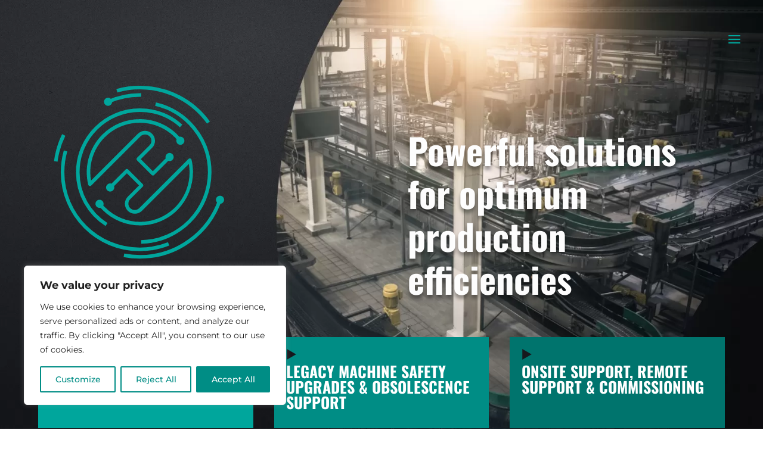

--- FILE ---
content_type: text/css; charset=utf-8
request_url: https://hughesautomationltd.co.uk/wp-content/themes/Divi-Child/style.css?ver=4.22.2
body_size: 192
content:

/* 
 Theme Name:     Bare bones for Divi
 Author:         Creativeworld
 Author URI:     http://www.creativeworld.co.uk
 Template:       Divi
 Version:        1.0 
*/ 


/* ----------- PUT YOUR CUSTOM CSS BELOW THIS LINE -- DO NOT EDIT ABOVE THIS LINE --------------------------- */ 




--- FILE ---
content_type: text/css; charset=utf-8
request_url: https://hughesautomationltd.co.uk/wp-content/et-cache/8/et-core-unified-8.min.css?ver=1769524224
body_size: 682
content:
li{padding-left:0;margin-bottom:20px}hr{margin:50px 0}@keyframes play60{0%{background-position:0px 0px}100%{background-position:-18420px 0px}}@keyframes play60-reverse{0%{background-position:-18420px 0px}100%{background-position:0px 0px}}.shapeshifter{animation-duration:1000ms;animation-timing-function:steps(60);animation-fill-mode:forwards;width:307px;height:405px;background-repeat:no-repeat}.shapeshifter.play{animation-name:play60}.shapeshifter.play-reverse{animation-name:play60-reverse}.home-pod div:before{display:inline-block;content:' ';background-image:url('https://hughesautomationltd.co.uk/wp-content/uploads/2021/10/arrow-black.svg');background-size:18px 18px;height:18px;width:18px;margin-right:10px}.home-pod h4{display:inline-flex;width:85%}.et-fixed-header{background-color:#17181d!important}.page-id-229 #main-header{display:none}.et_header_style_slide .et_slide_in_menu_container{width:420px;max-width:75%;padding-top:0!important}#mobile_menu_slide ul.sub-menu ul.sub-menu li a{font-weight:bold!important;opacity:0.8!important}.et_mobile_menu .always-visitable{position:relative}.et_mobile_menu .always-visitable .hover-link{position:absolute;top:0;left:0;bottom:0;right:60px}h1.et_pb_module_header{text-decoration:underline;text-decoration-color:#00a69c}.dica_divi_carousel_0.dica_divi_carousel .dica-container .swiper-pagination{margin-top:10px}.wp-block-latest-posts__featured-image{margin-right:10px}

--- FILE ---
content_type: image/svg+xml
request_url: https://hughesautomationltd.co.uk/wp-content/uploads/2021/10/logo-sml.svg
body_size: 3276
content:
<svg xmlns="http://www.w3.org/2000/svg" width="387.66" height="80" viewBox="0 0 387.66 80">
  <g id="Group_14" data-name="Group 14" transform="translate(478.449 -585.318)">
    <g id="Group_13" data-name="Group 13">
      <path id="Path_18" data-name="Path 18" d="M116.713,16.864c-5.821,0-9.663,5.555-9.663,11.756,0,4.756,2.968,7.533,7.191,7.533a7.943,7.943,0,0,0,6.315-3.234l-.647,2.777h2.016L126,17.32H123.98l-.647,3.12A7.543,7.543,0,0,0,116.713,16.864Zm.152,1.788A6.644,6.644,0,0,1,122.952,22l-1.94,8.826a7.849,7.849,0,0,1-6.239,3.538c-3.348,0-5.555-2.321-5.555-6.087C109.218,23.408,112.262,18.652,116.865,18.652ZM132.92,17.32,130.1,30.1a7.727,7.727,0,0,0-.228,1.56c0,3.006,2.245,4.489,5.364,4.489,2.587,0,4.984-1.636,6.62-3.234l-.609,2.777h1.978L147.3,17.32h-1.978l-3.082,13.81c-1.56,1.636-3.919,3.234-6.239,3.234s-4.071-.951-4.071-3.234a7.347,7.347,0,0,1,.228-1.37L134.9,17.32Zm21.952,18.832a4.187,4.187,0,0,0,2.625-.875l-.38-1.6a3.5,3.5,0,0,1-1.94.685,1.637,1.637,0,0,1-1.864-1.75,4.037,4.037,0,0,1,.076-.8L156.2,19.07h3.728l.419-1.75h-3.728l1.1-5.022h-2.016l-1.1,5.022h-3.044l-.38,1.75h3.044l-2.891,13.011a6.488,6.488,0,0,0-.114.989C151.22,35.2,152.589,36.153,154.872,36.153Zm15.294,0c5.821,0,10.12-5.4,10.12-11.223,0-4.87-3.158-8.066-8.1-8.066-5.821,0-10.12,5.4-10.12,11.223C162.063,32.957,165.22,36.153,170.166,36.153Zm.038-1.788c-3.766,0-5.973-2.511-5.973-6.354,0-4.756,3.31-9.359,7.913-9.359,3.766,0,5.973,2.511,5.973,6.354C178.118,29.761,174.808,34.364,170.2,34.364ZM207.717,35.7l2.815-12.783a9.072,9.072,0,0,0,.228-1.56,4.349,4.349,0,0,0-4.642-4.489c-2.625,0-4.908,1.788-6.354,3.614V20.4c0-1.332-1.522-3.538-4.6-3.538-2.663,0-4.832,2.054-5.859,3.234l.609-2.777h-1.978L183.863,35.7h1.978l3.044-13.848c1.484-1.674,3.576-3.2,5.478-3.2,2.207,0,3.386,1.294,3.424,2.929a7.932,7.932,0,0,1-.152,1.332L194.781,35.7H196.8l3.044-13.848c1.408-1.674,3.576-3.2,5.517-3.2a3.126,3.126,0,0,1,3.348,3.158,5.026,5.026,0,0,1-.152,1.1L205.738,35.7Zm17.272-18.832c-5.821,0-9.663,5.555-9.663,11.756,0,4.756,2.967,7.533,7.191,7.533a7.943,7.943,0,0,0,6.315-3.234l-.647,2.777H230.2l4.071-18.376h-2.016l-.647,3.12A7.543,7.543,0,0,0,224.989,16.864Zm.152,1.788A6.644,6.644,0,0,1,231.229,22l-1.94,8.826a7.849,7.849,0,0,1-6.239,3.538c-3.348,0-5.555-2.321-5.555-6.087C217.494,23.408,220.538,18.652,225.141,18.652Zm16.7,17.5a4.187,4.187,0,0,0,2.625-.875l-.38-1.6a3.5,3.5,0,0,1-1.94.685,1.637,1.637,0,0,1-1.864-1.75,4.04,4.04,0,0,1,.076-.8l2.815-12.745H246.9l.418-1.75h-3.728l1.1-5.022H242.68l-1.1,5.022h-3.044l-.38,1.75H241.2l-2.891,13.011a6.488,6.488,0,0,0-.114.989C238.191,35.2,239.561,36.153,241.843,36.153ZM254.17,14.429a1.718,1.718,0,0,0,1.712-1.674,1.332,1.332,0,0,0-1.37-1.332A1.718,1.718,0,0,0,252.8,13.1,1.356,1.356,0,0,0,254.17,14.429ZM250.327,35.7,254.4,17.32H252.42L248.349,35.7Zm15.713.457c5.821,0,10.12-5.4,10.12-11.223,0-4.87-3.158-8.066-8.1-8.066-5.821,0-10.12,5.4-10.12,11.223C257.936,32.957,261.094,36.153,266.04,36.153Zm.038-1.788c-3.766,0-5.973-2.511-5.973-6.354,0-4.756,3.31-9.359,7.913-9.359,3.766,0,5.973,2.511,5.973,6.354C273.991,29.761,270.681,34.364,266.078,34.364ZM294.117,35.7l2.815-12.783a8.132,8.132,0,0,0,.228-1.56c0-3.006-2.245-4.489-5.364-4.489-2.587,0-4.984,1.636-6.62,3.234l.609-2.777h-1.978L279.736,35.7h1.978l3.044-13.848c1.6-1.636,3.957-3.2,6.354-3.2,2.245,0,3.995.951,3.995,3.234a6.452,6.452,0,0,1-.228,1.332L292.139,35.7Zm19.517,0,5.593-25.376h-1.978L311.656,35.7Zm11.642.457a4.187,4.187,0,0,0,2.625-.875l-.38-1.6a3.5,3.5,0,0,1-1.94.685,1.637,1.637,0,0,1-1.864-1.75,4.035,4.035,0,0,1,.076-.8l2.815-12.745h3.728l.418-1.75h-3.728l1.1-5.022h-2.016l-1.1,5.022h-3.044l-.38,1.75h3.044l-2.891,13.011a6.481,6.481,0,0,0-.114.989C321.624,35.2,322.993,36.153,325.276,36.153ZM342.13,16.864c-5.821,0-9.663,5.555-9.663,11.756,0,4.756,2.968,7.533,7.19,7.533a7.943,7.943,0,0,0,6.316-3.234l-.647,2.777h2.016l5.631-25.376h-2.016L348.75,20.44A7.543,7.543,0,0,0,342.13,16.864Zm.152,1.788A6.644,6.644,0,0,1,348.369,22l-1.94,8.826a7.849,7.849,0,0,1-6.239,3.538c-3.348,0-5.555-2.321-5.555-6.087C334.635,23.408,337.679,18.652,342.282,18.652Z" transform="translate(-490.049 629.166)" fill="#00a69c"/>
      <g id="Group_12" data-name="Group 12" transform="translate(-383 585.318)">
        <g id="Group_2" data-name="Group 2">
          <path id="Path_10" data-name="Path 10" d="M277.76,540.034l4.041-18.355H262.83l-4.04,18.355H247.01l10.068-45.682h11.779l-3.766,17.054h18.97l3.766-17.054h11.781l-10.068,45.682Z" transform="translate(-247.01 -493.599)" fill="#00a69c"/>
          <path id="Path_11" data-name="Path 11" d="M305.689,524.555a21.473,21.473,0,0,1,.342-3.013l6.027-27.19h11.985l-5.958,26.916a6.44,6.44,0,0,0-.205,1.917c.068,3.767,2.945,7.4,8.766,7.4,6.3,0,9.519-3.973,10.684-9.314l5.958-26.916h11.917l-5.959,27.121c-2.465,11.095-8.492,19.382-22.6,19.382C312.607,540.856,305.689,534.143,305.689,524.555Z" transform="translate(-249.878 -493.599)" fill="#00a69c"/>
          <path id="Path_12" data-name="Path 12" d="M359.4,520.064c0-15.135,11.574-26.5,28.149-26.5,10.342,0,16.71,6.095,19.245,11.986l-10.821,4.52c-1.165-3.287-5.274-6.095-10.136-6.095-7.739,0-14.177,6.711-14.177,15.34,0,5.89,4.177,11.1,11.573,11.1a12.414,12.414,0,0,0,7.671-2.738l.753-3.63H381.385l2.328-10.273H405.7l-4.04,18.218a23.827,23.827,0,0,1-19.109,8.835C370.017,540.817,359.4,533.077,359.4,520.064Z" transform="translate(-252.503 -493.56)" fill="#00a69c"/>
          <path id="Path_13" data-name="Path 13" d="M441.488,540.034l4.04-18.355h-18.97l-4.04,18.355H410.737L420.8,494.352h11.781l-3.767,17.054h18.971l3.766-17.054h11.78l-10.068,45.682Z" transform="translate(-255.012 -493.599)" fill="#00a69c"/>
          <path id="Path_14" data-name="Path 14" d="M508.225,532.122l7.19-8.493c3.151,4.177,9.314,7.054,15.546,7.054,3.767,0,5.274-1.986,5.274-3.63,0-5.068-22.053-4.52-22.053-17.807,0-7.738,6.574-15.615,18.7-15.615,7.4,0,14.52,2.671,19.108,7.534l-7.191,8.219c-3.561-3.9-9.246-5.685-13.767-5.685-2.67,0-4.452,1.438-4.452,3.219,0,4.795,22.122,4.589,22.122,17.807,0,8.972-7.123,16.095-18.7,16.095C520.689,540.82,512.47,537.327,508.225,532.122Z" transform="translate(-259.776 -493.564)" fill="#00a69c"/>
        </g>
        <path id="Path_15" data-name="Path 15" d="M500.725,531.58H467.236l-2.262,10.273h33.491Z" transform="translate(-257.663 -495.418)" fill="#00a69c"/>
        <path id="Path_16" data-name="Path 16" d="M508.932,494.335H475.443l-2.262,10.273h33.491Z" transform="translate(-258.064 -493.598)" fill="#00a69c"/>
        <path id="Path_17" data-name="Path 17" d="M504.413,512.625H471.425L469.163,522.9h32.99Z" transform="translate(-257.867 -494.492)" fill="#00a69c"/>
      </g>
    </g>
    <g id="Group_11" data-name="Group 11" transform="translate(-711 280.019)">
      <g id="Group_1" data-name="Group 1" transform="translate(248.53 321.366)">
        <path id="Path_1" data-name="Path 1" d="M343.777,247.928l-5.8,5.8a.835.835,0,0,0,0,1.181l6.8,6.8a.835.835,0,0,0,1.181,0l6.543-6.543a1.884,1.884,0,1,0-1.181-1.181l-5.952,5.953-5.618-5.618,5.208-5.208a4.623,4.623,0,1,0-6.538-6.538L316.7,264.293a22.926,22.926,0,0,1,38.8-20.109c.281.281.553.571.819.867a1.883,1.883,0,1,0,1.283-1.072c-.3-.333-.605-.66-.921-.976a24.6,24.6,0,0,0-41.3,23.172.835.835,0,0,0,1.4.395L339.6,243.752a2.952,2.952,0,1,1,4.175,4.175Z" transform="translate(-314.697 -235.811)" fill="#00a69c"/>
        <path id="Path_2" data-name="Path 2" d="M373.4,314.481a24.754,24.754,0,0,0,.175-12.247.835.835,0,0,0-1.4-.395l-22.818,22.818a2.952,2.952,0,1,1-4.175-4.175l5.8-5.8a.835.835,0,0,0,0-1.181l-6.8-6.8a.835.835,0,0,0-1.181,0l-6.542,6.542a1.884,1.884,0,1,0,1.181,1.181l5.952-5.952,5.618,5.618L344,319.3a4.623,4.623,0,1,0,6.538,6.537l21.722-21.722a22.926,22.926,0,0,1-38.8,20.109c-.281-.281-.553-.572-.819-.867a1.883,1.883,0,1,0-1.283,1.072c.3.333.605.66.921.976A24.6,24.6,0,0,0,373.4,314.481Z" transform="translate(-325.073 -283.431)" fill="#00a69c"/>
      </g>
      <path id="Path_3" data-name="Path 3" d="M307.67,267.98A27.817,27.817,0,1,1,341.1,223.772l1.322-1.466a29.791,29.791,0,1,0-35.807,47.345Z" transform="translate(-50.242 100.872)" fill="#00a69c"/>
      <path id="Path_4" data-name="Path 4" d="M409.939,207.378a31.391,31.391,0,0,1-6.585,61.9l.044,1.793a33.186,33.186,0,0,0,6.961-65.44Z" transform="translate(-130.345 107.399)" fill="#00a69c"/>
      <path id="Path_5" data-name="Path 5" d="M360.5,191.586l.025-1.614a36.712,36.712,0,0,0-16.046,3.409l.683,1.464A35.09,35.09,0,0,1,360.5,191.586Z" transform="translate(-87.723 118.74)" fill="#00a69c"/>
      <path id="Path_6" data-name="Path 6" d="M317.5,328.873a34.988,34.988,0,0,1-46.562-42.064l-1.554-.44a36.6,36.6,0,0,0,48.71,44.006Z" transform="translate(-32.372 48.956)" fill="#00a69c"/>
      <path id="Path_7" data-name="Path 7" d="M408.616,382.415a38.572,38.572,0,0,1-34.345,10.636l-.263,1.411a39.986,39.986,0,0,0,45.2-26.416l-1.359-.463A38.351,38.351,0,0,1,408.616,382.415Z" transform="translate(-109.102 -9.833)" fill="#00a69c"/>
      <path id="Path_8" data-name="Path 8" d="M361.933,180.47a38.6,38.6,0,0,1,41.689,14.6l1.165-.839a40.032,40.032,0,0,0-43.24-15.144Z" transform="translate(-100.082 127.676)" fill="#00a69c"/>
      <path id="Path_9" data-name="Path 9" d="M258.25,271.631a38.546,38.546,0,0,1,3.572-12.021l-1.291-.629a39.987,39.987,0,0,0-3.705,12.468Z" transform="translate(-24.275 68.782)" fill="#00a69c"/>
      <circle id="Ellipse_1" data-name="Ellipse 1" cx="1.867" cy="1.867" r="1.867" transform="translate(307.57 356.24)" fill="#00a69c"/>
      <circle id="Ellipse_2" data-name="Ellipse 2" cx="1.867" cy="1.867" r="1.867" transform="translate(255.575 310.613)" fill="#00a69c"/>
    </g>
  </g>
</svg>


--- FILE ---
content_type: image/svg+xml
request_url: https://hughesautomationltd.co.uk/wp-content/uploads/2021/10/logo-sml.svg
body_size: 3276
content:
<svg xmlns="http://www.w3.org/2000/svg" width="387.66" height="80" viewBox="0 0 387.66 80">
  <g id="Group_14" data-name="Group 14" transform="translate(478.449 -585.318)">
    <g id="Group_13" data-name="Group 13">
      <path id="Path_18" data-name="Path 18" d="M116.713,16.864c-5.821,0-9.663,5.555-9.663,11.756,0,4.756,2.968,7.533,7.191,7.533a7.943,7.943,0,0,0,6.315-3.234l-.647,2.777h2.016L126,17.32H123.98l-.647,3.12A7.543,7.543,0,0,0,116.713,16.864Zm.152,1.788A6.644,6.644,0,0,1,122.952,22l-1.94,8.826a7.849,7.849,0,0,1-6.239,3.538c-3.348,0-5.555-2.321-5.555-6.087C109.218,23.408,112.262,18.652,116.865,18.652ZM132.92,17.32,130.1,30.1a7.727,7.727,0,0,0-.228,1.56c0,3.006,2.245,4.489,5.364,4.489,2.587,0,4.984-1.636,6.62-3.234l-.609,2.777h1.978L147.3,17.32h-1.978l-3.082,13.81c-1.56,1.636-3.919,3.234-6.239,3.234s-4.071-.951-4.071-3.234a7.347,7.347,0,0,1,.228-1.37L134.9,17.32Zm21.952,18.832a4.187,4.187,0,0,0,2.625-.875l-.38-1.6a3.5,3.5,0,0,1-1.94.685,1.637,1.637,0,0,1-1.864-1.75,4.037,4.037,0,0,1,.076-.8L156.2,19.07h3.728l.419-1.75h-3.728l1.1-5.022h-2.016l-1.1,5.022h-3.044l-.38,1.75h3.044l-2.891,13.011a6.488,6.488,0,0,0-.114.989C151.22,35.2,152.589,36.153,154.872,36.153Zm15.294,0c5.821,0,10.12-5.4,10.12-11.223,0-4.87-3.158-8.066-8.1-8.066-5.821,0-10.12,5.4-10.12,11.223C162.063,32.957,165.22,36.153,170.166,36.153Zm.038-1.788c-3.766,0-5.973-2.511-5.973-6.354,0-4.756,3.31-9.359,7.913-9.359,3.766,0,5.973,2.511,5.973,6.354C178.118,29.761,174.808,34.364,170.2,34.364ZM207.717,35.7l2.815-12.783a9.072,9.072,0,0,0,.228-1.56,4.349,4.349,0,0,0-4.642-4.489c-2.625,0-4.908,1.788-6.354,3.614V20.4c0-1.332-1.522-3.538-4.6-3.538-2.663,0-4.832,2.054-5.859,3.234l.609-2.777h-1.978L183.863,35.7h1.978l3.044-13.848c1.484-1.674,3.576-3.2,5.478-3.2,2.207,0,3.386,1.294,3.424,2.929a7.932,7.932,0,0,1-.152,1.332L194.781,35.7H196.8l3.044-13.848c1.408-1.674,3.576-3.2,5.517-3.2a3.126,3.126,0,0,1,3.348,3.158,5.026,5.026,0,0,1-.152,1.1L205.738,35.7Zm17.272-18.832c-5.821,0-9.663,5.555-9.663,11.756,0,4.756,2.967,7.533,7.191,7.533a7.943,7.943,0,0,0,6.315-3.234l-.647,2.777H230.2l4.071-18.376h-2.016l-.647,3.12A7.543,7.543,0,0,0,224.989,16.864Zm.152,1.788A6.644,6.644,0,0,1,231.229,22l-1.94,8.826a7.849,7.849,0,0,1-6.239,3.538c-3.348,0-5.555-2.321-5.555-6.087C217.494,23.408,220.538,18.652,225.141,18.652Zm16.7,17.5a4.187,4.187,0,0,0,2.625-.875l-.38-1.6a3.5,3.5,0,0,1-1.94.685,1.637,1.637,0,0,1-1.864-1.75,4.04,4.04,0,0,1,.076-.8l2.815-12.745H246.9l.418-1.75h-3.728l1.1-5.022H242.68l-1.1,5.022h-3.044l-.38,1.75H241.2l-2.891,13.011a6.488,6.488,0,0,0-.114.989C238.191,35.2,239.561,36.153,241.843,36.153ZM254.17,14.429a1.718,1.718,0,0,0,1.712-1.674,1.332,1.332,0,0,0-1.37-1.332A1.718,1.718,0,0,0,252.8,13.1,1.356,1.356,0,0,0,254.17,14.429ZM250.327,35.7,254.4,17.32H252.42L248.349,35.7Zm15.713.457c5.821,0,10.12-5.4,10.12-11.223,0-4.87-3.158-8.066-8.1-8.066-5.821,0-10.12,5.4-10.12,11.223C257.936,32.957,261.094,36.153,266.04,36.153Zm.038-1.788c-3.766,0-5.973-2.511-5.973-6.354,0-4.756,3.31-9.359,7.913-9.359,3.766,0,5.973,2.511,5.973,6.354C273.991,29.761,270.681,34.364,266.078,34.364ZM294.117,35.7l2.815-12.783a8.132,8.132,0,0,0,.228-1.56c0-3.006-2.245-4.489-5.364-4.489-2.587,0-4.984,1.636-6.62,3.234l.609-2.777h-1.978L279.736,35.7h1.978l3.044-13.848c1.6-1.636,3.957-3.2,6.354-3.2,2.245,0,3.995.951,3.995,3.234a6.452,6.452,0,0,1-.228,1.332L292.139,35.7Zm19.517,0,5.593-25.376h-1.978L311.656,35.7Zm11.642.457a4.187,4.187,0,0,0,2.625-.875l-.38-1.6a3.5,3.5,0,0,1-1.94.685,1.637,1.637,0,0,1-1.864-1.75,4.035,4.035,0,0,1,.076-.8l2.815-12.745h3.728l.418-1.75h-3.728l1.1-5.022h-2.016l-1.1,5.022h-3.044l-.38,1.75h3.044l-2.891,13.011a6.481,6.481,0,0,0-.114.989C321.624,35.2,322.993,36.153,325.276,36.153ZM342.13,16.864c-5.821,0-9.663,5.555-9.663,11.756,0,4.756,2.968,7.533,7.19,7.533a7.943,7.943,0,0,0,6.316-3.234l-.647,2.777h2.016l5.631-25.376h-2.016L348.75,20.44A7.543,7.543,0,0,0,342.13,16.864Zm.152,1.788A6.644,6.644,0,0,1,348.369,22l-1.94,8.826a7.849,7.849,0,0,1-6.239,3.538c-3.348,0-5.555-2.321-5.555-6.087C334.635,23.408,337.679,18.652,342.282,18.652Z" transform="translate(-490.049 629.166)" fill="#00a69c"/>
      <g id="Group_12" data-name="Group 12" transform="translate(-383 585.318)">
        <g id="Group_2" data-name="Group 2">
          <path id="Path_10" data-name="Path 10" d="M277.76,540.034l4.041-18.355H262.83l-4.04,18.355H247.01l10.068-45.682h11.779l-3.766,17.054h18.97l3.766-17.054h11.781l-10.068,45.682Z" transform="translate(-247.01 -493.599)" fill="#00a69c"/>
          <path id="Path_11" data-name="Path 11" d="M305.689,524.555a21.473,21.473,0,0,1,.342-3.013l6.027-27.19h11.985l-5.958,26.916a6.44,6.44,0,0,0-.205,1.917c.068,3.767,2.945,7.4,8.766,7.4,6.3,0,9.519-3.973,10.684-9.314l5.958-26.916h11.917l-5.959,27.121c-2.465,11.095-8.492,19.382-22.6,19.382C312.607,540.856,305.689,534.143,305.689,524.555Z" transform="translate(-249.878 -493.599)" fill="#00a69c"/>
          <path id="Path_12" data-name="Path 12" d="M359.4,520.064c0-15.135,11.574-26.5,28.149-26.5,10.342,0,16.71,6.095,19.245,11.986l-10.821,4.52c-1.165-3.287-5.274-6.095-10.136-6.095-7.739,0-14.177,6.711-14.177,15.34,0,5.89,4.177,11.1,11.573,11.1a12.414,12.414,0,0,0,7.671-2.738l.753-3.63H381.385l2.328-10.273H405.7l-4.04,18.218a23.827,23.827,0,0,1-19.109,8.835C370.017,540.817,359.4,533.077,359.4,520.064Z" transform="translate(-252.503 -493.56)" fill="#00a69c"/>
          <path id="Path_13" data-name="Path 13" d="M441.488,540.034l4.04-18.355h-18.97l-4.04,18.355H410.737L420.8,494.352h11.781l-3.767,17.054h18.971l3.766-17.054h11.78l-10.068,45.682Z" transform="translate(-255.012 -493.599)" fill="#00a69c"/>
          <path id="Path_14" data-name="Path 14" d="M508.225,532.122l7.19-8.493c3.151,4.177,9.314,7.054,15.546,7.054,3.767,0,5.274-1.986,5.274-3.63,0-5.068-22.053-4.52-22.053-17.807,0-7.738,6.574-15.615,18.7-15.615,7.4,0,14.52,2.671,19.108,7.534l-7.191,8.219c-3.561-3.9-9.246-5.685-13.767-5.685-2.67,0-4.452,1.438-4.452,3.219,0,4.795,22.122,4.589,22.122,17.807,0,8.972-7.123,16.095-18.7,16.095C520.689,540.82,512.47,537.327,508.225,532.122Z" transform="translate(-259.776 -493.564)" fill="#00a69c"/>
        </g>
        <path id="Path_15" data-name="Path 15" d="M500.725,531.58H467.236l-2.262,10.273h33.491Z" transform="translate(-257.663 -495.418)" fill="#00a69c"/>
        <path id="Path_16" data-name="Path 16" d="M508.932,494.335H475.443l-2.262,10.273h33.491Z" transform="translate(-258.064 -493.598)" fill="#00a69c"/>
        <path id="Path_17" data-name="Path 17" d="M504.413,512.625H471.425L469.163,522.9h32.99Z" transform="translate(-257.867 -494.492)" fill="#00a69c"/>
      </g>
    </g>
    <g id="Group_11" data-name="Group 11" transform="translate(-711 280.019)">
      <g id="Group_1" data-name="Group 1" transform="translate(248.53 321.366)">
        <path id="Path_1" data-name="Path 1" d="M343.777,247.928l-5.8,5.8a.835.835,0,0,0,0,1.181l6.8,6.8a.835.835,0,0,0,1.181,0l6.543-6.543a1.884,1.884,0,1,0-1.181-1.181l-5.952,5.953-5.618-5.618,5.208-5.208a4.623,4.623,0,1,0-6.538-6.538L316.7,264.293a22.926,22.926,0,0,1,38.8-20.109c.281.281.553.571.819.867a1.883,1.883,0,1,0,1.283-1.072c-.3-.333-.605-.66-.921-.976a24.6,24.6,0,0,0-41.3,23.172.835.835,0,0,0,1.4.395L339.6,243.752a2.952,2.952,0,1,1,4.175,4.175Z" transform="translate(-314.697 -235.811)" fill="#00a69c"/>
        <path id="Path_2" data-name="Path 2" d="M373.4,314.481a24.754,24.754,0,0,0,.175-12.247.835.835,0,0,0-1.4-.395l-22.818,22.818a2.952,2.952,0,1,1-4.175-4.175l5.8-5.8a.835.835,0,0,0,0-1.181l-6.8-6.8a.835.835,0,0,0-1.181,0l-6.542,6.542a1.884,1.884,0,1,0,1.181,1.181l5.952-5.952,5.618,5.618L344,319.3a4.623,4.623,0,1,0,6.538,6.537l21.722-21.722a22.926,22.926,0,0,1-38.8,20.109c-.281-.281-.553-.572-.819-.867a1.883,1.883,0,1,0-1.283,1.072c.3.333.605.66.921.976A24.6,24.6,0,0,0,373.4,314.481Z" transform="translate(-325.073 -283.431)" fill="#00a69c"/>
      </g>
      <path id="Path_3" data-name="Path 3" d="M307.67,267.98A27.817,27.817,0,1,1,341.1,223.772l1.322-1.466a29.791,29.791,0,1,0-35.807,47.345Z" transform="translate(-50.242 100.872)" fill="#00a69c"/>
      <path id="Path_4" data-name="Path 4" d="M409.939,207.378a31.391,31.391,0,0,1-6.585,61.9l.044,1.793a33.186,33.186,0,0,0,6.961-65.44Z" transform="translate(-130.345 107.399)" fill="#00a69c"/>
      <path id="Path_5" data-name="Path 5" d="M360.5,191.586l.025-1.614a36.712,36.712,0,0,0-16.046,3.409l.683,1.464A35.09,35.09,0,0,1,360.5,191.586Z" transform="translate(-87.723 118.74)" fill="#00a69c"/>
      <path id="Path_6" data-name="Path 6" d="M317.5,328.873a34.988,34.988,0,0,1-46.562-42.064l-1.554-.44a36.6,36.6,0,0,0,48.71,44.006Z" transform="translate(-32.372 48.956)" fill="#00a69c"/>
      <path id="Path_7" data-name="Path 7" d="M408.616,382.415a38.572,38.572,0,0,1-34.345,10.636l-.263,1.411a39.986,39.986,0,0,0,45.2-26.416l-1.359-.463A38.351,38.351,0,0,1,408.616,382.415Z" transform="translate(-109.102 -9.833)" fill="#00a69c"/>
      <path id="Path_8" data-name="Path 8" d="M361.933,180.47a38.6,38.6,0,0,1,41.689,14.6l1.165-.839a40.032,40.032,0,0,0-43.24-15.144Z" transform="translate(-100.082 127.676)" fill="#00a69c"/>
      <path id="Path_9" data-name="Path 9" d="M258.25,271.631a38.546,38.546,0,0,1,3.572-12.021l-1.291-.629a39.987,39.987,0,0,0-3.705,12.468Z" transform="translate(-24.275 68.782)" fill="#00a69c"/>
      <circle id="Ellipse_1" data-name="Ellipse 1" cx="1.867" cy="1.867" r="1.867" transform="translate(307.57 356.24)" fill="#00a69c"/>
      <circle id="Ellipse_2" data-name="Ellipse 2" cx="1.867" cy="1.867" r="1.867" transform="translate(255.575 310.613)" fill="#00a69c"/>
    </g>
  </g>
</svg>


--- FILE ---
content_type: image/svg+xml
request_url: https://hughesautomationltd.co.uk/wp-content/uploads/2021/10/sprite_60fps.svg
body_size: 16864
content:
<svg xmlns="http://www.w3.org/2000/svg" viewBox="0 0 18727 405" width="18727" height="405"><path d="M29 109.4c-3.3 11.4-5 23.4-5 35.8 0 71.6 58 129.6 129.6 129.6 17.1 0 33.3-3.3 48.3-9.3" fill="none" stroke="#00a69c" stroke-width="6" stroke-dasharray="0,289.36947309964813" stroke-dashoffset="289.369473" stroke-miterlimit="10"/><path d="M126.9 284.8c8.6 1.6 17.6 2.5 26.7 2.5 62.3 0 115.3-40.1 134.5-95.9" fill="none" stroke="#00a69c" stroke-width="6" stroke-dasharray="0,203.10269127653538" stroke-dashoffset="203.102691" stroke-miterlimit="10"/><path d="M268.7 61.7C242.9 26.1 201 3 153.6 3c-13.3 0-26.2 1.8-38.5 5.3" fill="none" stroke="#00a69c" stroke-width="6" stroke-dasharray="0,173.13858860370416" stroke-dashoffset="173.138589" stroke-miterlimit="10"/><path d="M25.9 82.6c-6.7 13.7-11.3 28.7-13.3 44.4" fill="none" stroke="#00a69c" stroke-width="6" stroke-dasharray="0,46.55753654220754" stroke-dashoffset="46.557537" stroke-miterlimit="10"/><path d="M222.8 67.4c-18.4-16.4-42.6-26.3-69.2-26.3-57.5 0-104.1 46.6-104.1 104.1 0 36.9 19.2 69.4 48.2 87.8" fill="none" stroke="#00a69c" stroke-width="6" stroke-dasharray="0,343.76358218052303" stroke-dashoffset="343.763582" stroke-miterlimit="10"/><path d="M155.9 15.5h-2.3c-19 0-37 4.1-53.3 11.4" fill="none" stroke="#00a69c" stroke-width="6" stroke-dasharray="0,57.212494338981955" stroke-dashoffset="57.212494" stroke-miterlimit="10"/><path d="M155.9 262.3c63.7-1.2 114.9-53.2 114.9-117.2 0-55.6-38.8-102.2-90.8-114.2" fill="none" stroke="#00a69c" stroke-width="6" stroke-dasharray="0,339.3312132038142" stroke-dashoffset="339.331213" stroke-miterlimit="10"/><g fill="#00a69c" fill-opacity=".000828"><path d="M547.3 124.3c-.2-1.1-1.1-1.9-2.1-2.2-1.1-.3-2.2 0-3 .8l-82.6 82.6c-4.2 4.2-10.9 4.2-15.1 0-4.2-4.2-4.2-10.9 0-15.1l21-21c1.2-1.2 1.2-3.1 0-4.2l-24.6-24.6c-1.2-1.2-3.1-1.2-4.2 0L413 164.3c-3.6-1.2-7.4.7-8.7 4.3-1.3 3.6.7 7.4 4.3 8.7 3.6 1.3 7.4-.7 8.7-4.3.5-1.4.5-3 0-4.4l21.6-21.6 20.4 20.4-18.9 18.9c-6.5 6.5-6.5 17.1 0 23.7 6.5 6.5 17.1 6.5 23.7 0l78.7-78.7c7.8 45.2-22.4 88.1-67.6 96-26.6 4.6-53.9-4-73-23.2-1-1-2-2.1-3-3.1 1.5-3.4 0-7.5-3.5-9-3.4-1.5-7.5 0-9 3.5s0 7.5 3.5 9c1.4.6 2.9.7 4.4.4 1.1 1.2 2.2 2.4 3.3 3.5 34.8 34.8 91.2 34.8 126 0 21.6-22.2 30.6-54 23.4-84.1z"/><path d="M476.9 84.9c4.2 4.2 4.2 10.9 0 15.1l-21 21c-1.2 1.2-1.2 3.1 0 4.2l24.6 24.6c1.2 1.2 3.1 1.2 4.2 0l23.7-23.7c3.6 1.2 7.4-.7 8.6-4.3 1.2-3.6-.7-7.4-4.3-8.6-3.6-1.2-7.4.7-8.6 4.3-.5 1.4-.5 2.9 0 4.4l-21.6 21.6-20.3-20.3 18.9-18.9c6.5-6.5 6.6-17.1 0-23.7-6.5-6.5-17.1-6.6-23.7 0l-78.7 78.7c-7.8-45.2 22.4-88.1 67.6-96 26.6-4.6 53.9 4 73 23.2 1 1 2 2.1 3 3.1-1.5 3.4.1 7.5 3.5 9s7.5-.1 9-3.5-.1-7.5-3.5-9c-1.4-.6-2.9-.7-4.3-.4-1.1-1.2-2.2-2.4-3.3-3.5-34.7-34.8-91.1-34.9-126-.2-22 22-31 53.9-23.7 84.1.3 1.1 1.1 1.9 2.1 2.2 1.1.3 2.2 0 3-.8l82.6-82.6c4.3-4.1 11-4.1 15.2 0z"/></g><path d="M336 109.4c-3.3 11.4-5 23.4-5 35.8 0 71.6 58 129.6 129.6 129.6 17.1 0 33.3-3.3 48.3-9.3" fill="none" stroke="#00a69c" stroke-width="6" stroke-dasharray="0.19618823617854933,289.1732848634696" stroke-dashoffset="289.369473" stroke-miterlimit="10"/><path d="M433.9 284.8c8.6 1.6 17.6 2.5 26.7 2.5 62.3 0 115.3-40.1 134.5-95.9" fill="none" stroke="#00a69c" stroke-width="6" stroke-dasharray="0.02318860290651959,203.07950267362887" stroke-dashoffset="203.102691" stroke-miterlimit="10"/><path d="M575.7 61.7C549.9 26.1 508 3 460.6 3c-13.3 0-26.2 1.8-38.5 5.3" fill="none" stroke="#00a69c" stroke-width="6" stroke-dasharray="0,173.13858860370416" stroke-dashoffset="173.138589" stroke-miterlimit="10"/><path d="M332.9 82.6c-6.7 13.7-11.3 28.7-13.3 44.4" fill="none" stroke="#00a69c" stroke-width="6" stroke-dasharray="0,46.55753654220754" stroke-dashoffset="46.557537" stroke-miterlimit="10"/><path d="M529.8 67.4c-18.4-16.4-42.6-26.3-69.2-26.3-57.5 0-104.1 46.6-104.1 104.1 0 36.9 19.2 69.4 48.2 87.8" fill="none" stroke="#00a69c" stroke-width="6" stroke-dasharray="0,343.76358218052303" stroke-dashoffset="343.763582" stroke-miterlimit="10"/><path d="M462.9 15.5h-2.3c-19 0-37 4.1-53.3 11.4" fill="none" stroke="#00a69c" stroke-width="6" stroke-dasharray="0,57.212494338981955" stroke-dashoffset="57.212494" stroke-miterlimit="10"/><path d="M462.9 262.3c63.7-1.2 114.9-53.2 114.9-117.2 0-55.6-38.8-102.2-90.8-114.2" fill="none" stroke="#00a69c" stroke-width="6" stroke-dasharray="0,339.3312132038142" stroke-dashoffset="339.331213" stroke-miterlimit="10"/><g fill="#00a69c" fill-opacity=".004682"><path d="M854.3 124.3c-.2-1.1-1.1-1.9-2.1-2.2-1.1-.3-2.2 0-3 .8l-82.6 82.6c-4.2 4.2-10.9 4.2-15.1 0-4.2-4.2-4.2-10.9 0-15.1l21-21c1.2-1.2 1.2-3.1 0-4.2l-24.6-24.6c-1.2-1.2-3.1-1.2-4.2 0L720 164.3c-3.6-1.2-7.4.7-8.7 4.3-1.3 3.6.7 7.4 4.3 8.7 3.6 1.3 7.4-.7 8.7-4.3.5-1.4.5-3 0-4.4l21.6-21.6 20.4 20.4-18.9 18.9c-6.5 6.5-6.5 17.1 0 23.7 6.5 6.5 17.1 6.5 23.7 0l78.7-78.7c7.8 45.2-22.4 88.1-67.6 96-26.6 4.6-53.9-4-73-23.2-1-1-2-2.1-3-3.1 1.5-3.4 0-7.5-3.5-9-3.4-1.5-7.5 0-9 3.5s0 7.5 3.5 9c1.4.6 2.9.7 4.4.4 1.1 1.2 2.2 2.4 3.3 3.5 34.8 34.8 91.2 34.8 126 0 21.6-22.2 30.6-54 23.4-84.1z"/><path d="M783.9 84.9c4.2 4.2 4.2 10.9 0 15.1l-21 21c-1.2 1.2-1.2 3.1 0 4.2l24.6 24.6c1.2 1.2 3.1 1.2 4.2 0l23.7-23.7c3.6 1.2 7.4-.7 8.6-4.3 1.2-3.6-.7-7.4-4.3-8.6-3.6-1.2-7.4.7-8.6 4.3-.5 1.4-.5 2.9 0 4.4l-21.6 21.6-20.3-20.3 18.9-18.9c6.5-6.5 6.6-17.1 0-23.7-6.5-6.5-17.1-6.6-23.7 0l-78.7 78.7c-7.8-45.2 22.4-88.1 67.6-96 26.6-4.6 53.9 4 73 23.2 1 1 2 2.1 3 3.1-1.5 3.4.1 7.5 3.5 9s7.5-.1 9-3.5-.1-7.5-3.5-9c-1.4-.6-2.9-.7-4.3-.4-1.1-1.2-2.2-2.4-3.3-3.5-34.7-34.8-91.1-34.9-126-.2-22 22-31 53.9-23.7 84.1.3 1.1 1.1 1.9 2.1 2.2 1.1.3 2.2 0 3-.8l82.6-82.6c4.3-4.1 11-4.1 15.2 0z"/></g><path d="M643 109.4c-3.3 11.4-5 23.4-5 35.8 0 71.6 58 129.6 129.6 129.6 17.1 0 33.3-3.3 48.3-9.3" fill="none" stroke="#00a69c" stroke-width="6" stroke-dasharray="1.0105489385536321,288.3589241610945" stroke-dashoffset="289.369473" stroke-miterlimit="10"/><path d="M740.9 284.8c8.6 1.6 17.6 2.5 26.7 2.5 62.3 0 115.3-40.1 134.5-95.9" fill="none" stroke="#00a69c" stroke-width="6" stroke-dasharray="0.37625318318205364,202.72643809335332" stroke-dashoffset="203.102691" stroke-miterlimit="10"/><path d="M882.7 61.7C856.9 26.1 815 3 767.6 3c-13.3 0-26.2 1.8-38.5 5.3" fill="none" stroke="#00a69c" stroke-width="6" stroke-dasharray="0.09526597480520484,173.04332262889898" stroke-dashoffset="173.138589" stroke-miterlimit="10"/><path d="M639.9 82.6c-6.7 13.7-11.3 28.7-13.3 44.4" fill="none" stroke="#00a69c" stroke-width="6" stroke-dasharray="0.0009006447354133683,46.55663589747213" stroke-dashoffset="46.557537" stroke-miterlimit="10"/><path d="M836.8 67.4c-18.4-16.4-42.6-26.3-69.2-26.3-57.5 0-104.1 46.6-104.1 104.1 0 36.9 19.2 69.4 48.2 87.8" fill="none" stroke="#00a69c" stroke-width="6" stroke-dasharray="0,343.76358218052303" stroke-dashoffset="343.763582" stroke-miterlimit="10"/><path d="M769.9 15.5h-2.3c-19 0-37 4.1-53.3 11.4" fill="none" stroke="#00a69c" stroke-width="6" stroke-dasharray="0,57.212494338981955" stroke-dashoffset="57.212494" stroke-miterlimit="10"/><path d="M769.9 262.3c63.7-1.2 114.9-53.2 114.9-117.2 0-55.6-38.8-102.2-90.8-114.2" fill="none" stroke="#00a69c" stroke-width="6" stroke-dasharray="0,339.3312132038142" stroke-dashoffset="339.331213" stroke-miterlimit="10"/><g fill="#00a69c" fill-opacity=".012182"><path d="M1161.3 124.3c-.2-1.1-1.1-1.9-2.1-2.2-1.1-.3-2.2 0-3 .8l-82.6 82.6c-4.2 4.2-10.9 4.2-15.1 0-4.2-4.2-4.2-10.9 0-15.1l21-21c1.2-1.2 1.2-3.1 0-4.2l-24.6-24.6c-1.2-1.2-3.1-1.2-4.2 0l-23.7 23.7c-3.6-1.2-7.4.7-8.7 4.3-1.3 3.6.7 7.4 4.3 8.7 3.6 1.3 7.4-.7 8.7-4.3.5-1.4.5-3 0-4.4l21.6-21.6 20.4 20.4-18.9 18.9c-6.5 6.5-6.5 17.1 0 23.7 6.5 6.5 17.1 6.5 23.7 0l78.7-78.7c7.8 45.2-22.4 88.1-67.6 96-26.6 4.6-53.9-4-73-23.2-1-1-2-2.1-3-3.1 1.5-3.4 0-7.5-3.5-9-3.4-1.5-7.5 0-9 3.5s0 7.5 3.5 9c1.4.6 2.9.7 4.4.4 1.1 1.2 2.2 2.4 3.3 3.5 34.8 34.8 91.2 34.8 126 0 21.6-22.2 30.6-54 23.4-84.1z"/><path d="M1090.9 84.9c4.2 4.2 4.2 10.9 0 15.1l-21 21c-1.2 1.2-1.2 3.1 0 4.2l24.6 24.6c1.2 1.2 3.1 1.2 4.2 0l23.7-23.7c3.6 1.2 7.4-.7 8.6-4.3 1.2-3.6-.7-7.4-4.3-8.6-3.6-1.2-7.4.7-8.6 4.3-.5 1.4-.5 2.9 0 4.4l-21.6 21.6-20.3-20.3 18.9-18.9c6.5-6.5 6.6-17.1 0-23.7-6.5-6.5-17.1-6.6-23.7 0l-78.7 78.7c-7.8-45.2 22.4-88.1 67.6-96 26.6-4.6 53.9 4 73 23.2 1 1 2 2.1 3 3.1-1.5 3.4.1 7.5 3.5 9s7.5-.1 9-3.5-.1-7.5-3.5-9c-1.4-.6-2.9-.7-4.3-.4-1.1-1.2-2.2-2.4-3.3-3.5-34.7-34.8-91.1-34.9-126-.2-22 22-31 53.9-23.7 84.1.3 1.1 1.1 1.9 2.1 2.2 1.1.3 2.2 0 3-.8l82.6-82.6c4.3-4.1 11-4.1 15.2 0z"/></g><path d="M950 109.4c-3.3 11.4-5 23.4-5 35.8 0 71.6 58 129.6 129.6 129.6 17.1 0 33.3-3.3 48.3-9.3" fill="none" stroke="#00a69c" stroke-width="6" stroke-dasharray="2.542060494269473,286.82741260537864" stroke-dashoffset="289.369473" stroke-miterlimit="10"/><path d="M1047.9 284.8c8.6 1.6 17.6 2.5 26.7 2.5 62.3 0 115.3-40.1 134.5-95.9" fill="none" stroke="#00a69c" stroke-width="6" stroke-dasharray="1.2009789640256419,201.90171231250974" stroke-dashoffset="203.102691" stroke-miterlimit="10"/><path d="M1189.7 61.7C1163.9 26.1 1122 3 1074.6 3c-13.3 0-26.2 1.8-38.5 5.3" fill="none" stroke="#00a69c" stroke-width="6" stroke-dasharray="0.5506454892581337,172.58794311444603" stroke-dashoffset="173.138589" stroke-miterlimit="10"/><path d="M946.9 82.6c-6.7 13.7-11.3 28.7-13.3 44.4" fill="none" stroke="#00a69c" stroke-width="6" stroke-dasharray="0.06236875223995452,46.49516778996758" stroke-dashoffset="46.557537" stroke-miterlimit="10"/><path d="M1143.8 67.4c-18.4-16.4-42.6-26.3-69.2-26.3-57.5 0-104.1 46.6-104.1 104.1 0 36.9 19.2 69.4 48.2 87.8" fill="none" stroke="#00a69c" stroke-width="6" stroke-dasharray="0.09985537525699587,343.66372680526604" stroke-dashoffset="343.763582" stroke-miterlimit="10"/><path d="M1076.9 15.5h-2.3c-19 0-37 4.1-53.3 11.4" fill="none" stroke="#00a69c" stroke-width="6" stroke-dasharray="0,57.212494338981955" stroke-dashoffset="57.212494" stroke-miterlimit="10"/><path d="M1076.9 262.3c63.7-1.2 114.9-53.2 114.9-117.2 0-55.6-38.8-102.2-90.8-114.2" fill="none" stroke="#00a69c" stroke-width="6" stroke-dasharray="0,339.3312132038142" stroke-dashoffset="339.331213" stroke-miterlimit="10"/><g fill="#00a69c" fill-opacity=".023999"><path d="M1468.3 124.3c-.2-1.1-1.1-1.9-2.1-2.2-1.1-.3-2.2 0-3 .8l-82.6 82.6c-4.2 4.2-10.9 4.2-15.1 0-4.2-4.2-4.2-10.9 0-15.1l21-21c1.2-1.2 1.2-3.1 0-4.2l-24.6-24.6c-1.2-1.2-3.1-1.2-4.2 0l-23.7 23.7c-3.6-1.2-7.4.7-8.7 4.3-1.3 3.6.7 7.4 4.3 8.7 3.6 1.3 7.4-.7 8.7-4.3.5-1.4.5-3 0-4.4l21.6-21.6 20.4 20.4-18.9 18.9c-6.5 6.5-6.5 17.1 0 23.7 6.5 6.5 17.1 6.5 23.7 0l78.7-78.7c7.8 45.2-22.4 88.1-67.6 96-26.6 4.6-53.9-4-73-23.2-1-1-2-2.1-3-3.1 1.5-3.4 0-7.5-3.5-9-3.4-1.5-7.5 0-9 3.5s0 7.5 3.5 9c1.4.6 2.9.7 4.4.4 1.1 1.2 2.2 2.4 3.3 3.5 34.8 34.8 91.2 34.8 126 0 21.6-22.2 30.6-54 23.4-84.1z"/><path d="M1397.9 84.9c4.2 4.2 4.2 10.9 0 15.1l-21 21c-1.2 1.2-1.2 3.1 0 4.2l24.6 24.6c1.2 1.2 3.1 1.2 4.2 0l23.7-23.7c3.6 1.2 7.4-.7 8.6-4.3 1.2-3.6-.7-7.4-4.3-8.6-3.6-1.2-7.4.7-8.6 4.3-.5 1.4-.5 2.9 0 4.4l-21.6 21.6-20.3-20.3 18.9-18.9c6.5-6.5 6.6-17.1 0-23.7-6.5-6.5-17.1-6.6-23.7 0l-78.7 78.7c-7.8-45.2 22.4-88.1 67.6-96 26.6-4.6 53.9 4 73 23.2 1 1 2 2.1 3 3.1-1.5 3.4.1 7.5 3.5 9s7.5-.1 9-3.5-.1-7.5-3.5-9c-1.4-.6-2.9-.7-4.3-.4-1.1-1.2-2.2-2.4-3.3-3.5-34.7-34.8-91.1-34.9-126-.2-22 22-31 53.9-23.7 84.1.3 1.1 1.1 1.9 2.1 2.2 1.1.3 2.2 0 3-.8l82.6-82.6c4.3-4.1 11-4.1 15.2 0z"/></g><path d="M1257 109.4c-3.3 11.4-5 23.4-5 35.8 0 71.6 58 129.6 129.6 129.6 17.1 0 33.3-3.3 48.3-9.3" fill="none" stroke="#00a69c" stroke-width="6" stroke-dasharray="4.898185515154674,284.47128758449344" stroke-dashoffset="289.369473" stroke-miterlimit="10"/><path d="M1354.9 284.8c8.6 1.6 17.6 2.5 26.7 2.5 62.3 0 115.3-40.1 134.5-95.9" fill="none" stroke="#00a69c" stroke-width="6" stroke-dasharray="2.5665983881909984,200.53609288834437" stroke-dashoffset="203.102691" stroke-miterlimit="10"/><path d="M1496.7 61.7C1470.9 26.1 1429 3 1381.6 3c-13.3 0-26.2 1.8-38.5 5.3" fill="none" stroke="#00a69c" stroke-width="6" stroke-dasharray="1.4304534329487002,171.70813517075547" stroke-dashoffset="173.138589" stroke-miterlimit="10"/><path d="M1253.9 82.6c-6.7 13.7-11.3 28.7-13.3 44.4" fill="none" stroke="#00a69c" stroke-width="6" stroke-dasharray="0.2299961283222864,46.32754041388525" stroke-dashoffset="46.557537" stroke-miterlimit="10"/><path d="M1450.8 67.4c-18.4-16.4-42.6-26.3-69.2-26.3-57.5 0-104.1 46.6-104.1 104.1 0 36.9 19.2 69.4 48.2 87.8" fill="none" stroke="#00a69c" stroke-width="6" stroke-dasharray="0.8486933860017333,342.9148887945213" stroke-dashoffset="343.763582" stroke-miterlimit="10"/><path d="M1383.9 15.5h-2.3c-19 0-37 4.1-53.3 11.4" fill="none" stroke="#00a69c" stroke-width="6" stroke-dasharray="0.05124097962130642,57.16125335936065" stroke-dashoffset="57.212494" stroke-miterlimit="10"/><path d="M1383.9 262.3c63.7-1.2 114.9-53.2 114.9-117.2 0-55.6-38.8-102.2-90.8-114.2" fill="none" stroke="#00a69c" stroke-width="6" stroke-dasharray="0.03874206051783549,339.2924711432963" stroke-dashoffset="339.331213" stroke-miterlimit="10"/><g fill="#00a69c" fill-opacity=".040954"><path d="M1775.3 124.3c-.2-1.1-1.1-1.9-2.1-2.2-1.1-.3-2.2 0-3 .8l-82.6 82.6c-4.2 4.2-10.9 4.2-15.1 0-4.2-4.2-4.2-10.9 0-15.1l21-21c1.2-1.2 1.2-3.1 0-4.2l-24.6-24.6c-1.2-1.2-3.1-1.2-4.2 0l-23.7 23.7c-3.6-1.2-7.4.7-8.7 4.3-1.3 3.6.7 7.4 4.3 8.7 3.6 1.3 7.4-.7 8.7-4.3.5-1.4.5-3 0-4.4l21.6-21.6 20.4 20.4-18.9 18.9c-6.5 6.5-6.5 17.1 0 23.7 6.5 6.5 17.1 6.5 23.7 0l78.7-78.7c7.8 45.2-22.4 88.1-67.6 96-26.6 4.6-53.9-4-73-23.2-1-1-2-2.1-3-3.1 1.5-3.4 0-7.5-3.5-9-3.4-1.5-7.5 0-9 3.5s0 7.5 3.5 9c1.4.6 2.9.7 4.4.4 1.1 1.2 2.2 2.4 3.3 3.5 34.8 34.8 91.2 34.8 126 0 21.6-22.2 30.6-54 23.4-84.1z"/><path d="M1704.9 84.9c4.2 4.2 4.2 10.9 0 15.1l-21 21c-1.2 1.2-1.2 3.1 0 4.2l24.6 24.6c1.2 1.2 3.1 1.2 4.2 0l23.7-23.7c3.6 1.2 7.4-.7 8.6-4.3 1.2-3.6-.7-7.4-4.3-8.6-3.6-1.2-7.4.7-8.6 4.3-.5 1.4-.5 2.9 0 4.4l-21.6 21.6-20.3-20.3 18.9-18.9c6.5-6.5 6.6-17.1 0-23.7-6.5-6.5-17.1-6.6-23.7 0l-78.7 78.7c-7.8-45.2 22.4-88.1 67.6-96 26.6-4.6 53.9 4 73 23.2 1 1 2 2.1 3 3.1-1.5 3.4.1 7.5 3.5 9s7.5-.1 9-3.5-.1-7.5-3.5-9c-1.4-.6-2.9-.7-4.3-.4-1.1-1.2-2.2-2.4-3.3-3.5-34.7-34.8-91.1-34.9-126-.2-22 22-31 53.9-23.7 84.1.3 1.1 1.1 1.9 2.1 2.2 1.1.3 2.2 0 3-.8l82.6-82.6c4.3-4.1 11-4.1 15.2 0z"/></g><path d="M1564 109.4c-3.3 11.4-5 23.4-5 35.8 0 71.6 58 129.6 129.6 129.6 17.1 0 33.3-3.3 48.3-9.3" fill="none" stroke="#00a69c" stroke-width="6" stroke-dasharray="8.207230079029765,281.16224302061835" stroke-dashoffset="289.369473" stroke-miterlimit="10"/><path d="M1661.9 284.8c8.6 1.6 17.6 2.5 26.7 2.5 62.3 0 115.3-40.1 134.5-95.9" fill="none" stroke="#00a69c" stroke-width="6" stroke-dasharray="4.555855262020814,198.54683601451458" stroke-dashoffset="203.102691" stroke-miterlimit="10"/><path d="M1803.7 61.7C1777.9 26.1 1736 3 1688.6 3c-13.3 0-26.2 1.8-38.5 5.3" fill="none" stroke="#00a69c" stroke-width="6" stroke-dasharray="2.798076305065212,170.34051229863894" stroke-dashoffset="173.138589" stroke-miterlimit="10"/><path d="M1560.9 82.6c-6.7 13.7-11.3 28.7-13.3 44.4" fill="none" stroke="#00a69c" stroke-width="6" stroke-dasharray="0.5192955642040387,46.03824097800349" stroke-dashoffset="46.557537" stroke-miterlimit="10"/><path d="M1757.8 67.4c-18.4-16.4-42.6-26.3-69.2-26.3-57.5 0-104.1 46.6-104.1 104.1 0 36.9 19.2 69.4 48.2 87.8" fill="none" stroke="#00a69c" stroke-width="6" stroke-dasharray="2.417641533691815,341.3459406468312" stroke-dashoffset="343.763582" stroke-miterlimit="10"/><path d="M1690.9 15.5h-2.3c-19 0-37 4.1-53.3 11.4" fill="none" stroke="#00a69c" stroke-width="6" stroke-dasharray="0.22826550170930462,56.984228837272646" stroke-dashoffset="57.212494" stroke-miterlimit="10"/><path d="M1690.9 262.3c63.7-1.2 114.9-53.2 114.9-117.2 0-55.6-38.8-102.2-90.8-114.2" fill="none" stroke="#00a69c" stroke-width="6" stroke-dasharray="0.6286201739548953,338.7025930298593" stroke-dashoffset="339.331213" stroke-miterlimit="10"/><g fill="#00a69c" fill-opacity=".064043"><path d="M2082.3 124.3c-.2-1.1-1.1-1.9-2.1-2.2-1.1-.3-2.2 0-3 .8l-82.6 82.6c-4.2 4.2-10.9 4.2-15.1 0-4.2-4.2-4.2-10.9 0-15.1l21-21c1.2-1.2 1.2-3.1 0-4.2l-24.6-24.6c-1.2-1.2-3.1-1.2-4.2 0l-23.7 23.7c-3.6-1.2-7.4.7-8.7 4.3-1.3 3.6.7 7.4 4.3 8.7 3.6 1.3 7.4-.7 8.7-4.3.5-1.4.5-3 0-4.4l21.6-21.6 20.4 20.4-18.9 18.9c-6.5 6.5-6.5 17.1 0 23.7 6.5 6.5 17.1 6.5 23.7 0l78.7-78.7c7.8 45.2-22.4 88.1-67.6 96-26.6 4.6-53.9-4-73-23.2-1-1-2-2.1-3-3.1 1.5-3.4 0-7.5-3.5-9-3.4-1.5-7.5 0-9 3.5s0 7.5 3.5 9c1.4.6 2.9.7 4.4.4 1.1 1.2 2.2 2.4 3.3 3.5 34.8 34.8 91.2 34.8 126 0 21.6-22.2 30.6-54 23.4-84.1z"/><path d="M2011.9 84.9c4.2 4.2 4.2 10.9 0 15.1l-21 21c-1.2 1.2-1.2 3.1 0 4.2l24.6 24.6c1.2 1.2 3.1 1.2 4.2 0l23.7-23.7c3.6 1.2 7.4-.7 8.6-4.3 1.2-3.6-.7-7.4-4.3-8.6-3.6-1.2-7.4.7-8.6 4.3-.5 1.4-.5 2.9 0 4.4l-21.6 21.6-20.3-20.3 18.9-18.9c6.5-6.5 6.6-17.1 0-23.7-6.5-6.5-17.1-6.6-23.7 0l-78.7 78.7c-7.8-45.2 22.4-88.1 67.6-96 26.6-4.6 53.9 4 73 23.2 1 1 2 2.1 3 3.1-1.5 3.4.1 7.5 3.5 9s7.5-.1 9-3.5-.1-7.5-3.5-9c-1.4-.6-2.9-.7-4.3-.4-1.1-1.2-2.2-2.4-3.3-3.5-34.7-34.8-91.1-34.9-126-.2-22 22-31 53.9-23.7 84.1.3 1.1 1.1 1.9 2.1 2.2 1.1.3 2.2 0 3-.8l82.6-82.6c4.3-4.1 11-4.1 15.2 0z"/></g><path d="M1871 109.4c-3.3 11.4-5 23.4-5 35.8 0 71.6 58 129.6 129.6 129.6 17.1 0 33.3-3.3 48.3-9.3" fill="none" stroke="#00a69c" stroke-width="6" stroke-dasharray="12.621333798561151,276.74813930108695" stroke-dashoffset="289.369473" stroke-miterlimit="10"/><path d="M1968.9 284.8c8.6 1.6 17.6 2.5 26.7 2.5 62.3 0 115.3-40.1 134.5-95.9" fill="none" stroke="#00a69c" stroke-width="6" stroke-dasharray="7.2672846681162095,195.83540660841916" stroke-dashoffset="203.102691" stroke-miterlimit="10"/><path d="M2110.7 61.7C2084.9 26.1 2043 3 1995.6 3c-13.3 0-26.2 1.8-38.5 5.3" fill="none" stroke="#00a69c" stroke-width="6" stroke-dasharray="4.7292140227465636,168.4093745809576" stroke-dashoffset="173.138589" stroke-miterlimit="10"/><path d="M1867.9 82.6c-6.7 13.7-11.3 28.7-13.3 44.4" fill="none" stroke="#00a69c" stroke-width="6" stroke-dasharray="0.94882203010825,45.60871451209928" stroke-dashoffset="46.557537" stroke-miterlimit="10"/><path d="M2064.8 67.4c-18.4-16.4-42.6-26.3-69.2-26.3-57.5 0-104.1 46.6-104.1 104.1 0 36.9 19.2 69.4 48.2 87.8" fill="none" stroke="#00a69c" stroke-width="6" stroke-dasharray="4.928137990505958,338.8354441900171" stroke-dashoffset="343.763582" stroke-miterlimit="10"/><path d="M1997.9 15.5h-2.3c-19 0-37 4.1-53.3 11.4" fill="none" stroke="#00a69c" stroke-width="6" stroke-dasharray="0.549434883482716,56.66305945549924" stroke-dashoffset="57.212494" stroke-miterlimit="10"/><path d="M1997.9 262.3c63.7-1.2 114.9-53.2 114.9-117.2 0-55.6-38.8-102.2-90.8-114.2" fill="none" stroke="#00a69c" stroke-width="6" stroke-dasharray="2.006520181163957,337.32469302265025" stroke-dashoffset="339.331213" stroke-miterlimit="10"/><g><g fill="#00a69c" fill-opacity=".094413"><path d="M2389.3 124.3c-.2-1.1-1.1-1.9-2.1-2.2-1.1-.3-2.2 0-3 .8l-82.6 82.6c-4.2 4.2-10.9 4.2-15.1 0-4.2-4.2-4.2-10.9 0-15.1l21-21c1.2-1.2 1.2-3.1 0-4.2l-24.6-24.6c-1.2-1.2-3.1-1.2-4.2 0l-23.7 23.7c-3.6-1.2-7.4.7-8.7 4.3-1.3 3.6.7 7.4 4.3 8.7 3.6 1.3 7.4-.7 8.7-4.3.5-1.4.5-3 0-4.4l21.6-21.6 20.4 20.4-18.9 18.9c-6.5 6.5-6.5 17.1 0 23.7 6.5 6.5 17.1 6.5 23.7 0l78.7-78.7c7.8 45.2-22.4 88.1-67.6 96-26.6 4.6-53.9-4-73-23.2-1-1-2-2.1-3-3.1 1.5-3.4 0-7.5-3.5-9-3.4-1.5-7.5 0-9 3.5s0 7.5 3.5 9c1.4.6 2.9.7 4.4.4 1.1 1.2 2.2 2.4 3.3 3.5 34.8 34.8 91.2 34.8 126 0 21.6-22.2 30.6-54 23.4-84.1z"/><path d="M2318.9 84.9c4.2 4.2 4.2 10.9 0 15.1l-21 21c-1.2 1.2-1.2 3.1 0 4.2l24.6 24.6c1.2 1.2 3.1 1.2 4.2 0l23.7-23.7c3.6 1.2 7.4-.7 8.6-4.3 1.2-3.6-.7-7.4-4.3-8.6-3.6-1.2-7.4.7-8.6 4.3-.5 1.4-.5 2.9 0 4.4l-21.6 21.6-20.3-20.3 18.9-18.9c6.5-6.5 6.6-17.1 0-23.7-6.5-6.5-17.1-6.6-23.7 0l-78.7 78.7c-7.8-45.2 22.4-88.1 67.6-96 26.6-4.6 53.9 4 73 23.2 1 1 2 2.1 3 3.1-1.5 3.4.1 7.5 3.5 9s7.5-.1 9-3.5-.1-7.5-3.5-9c-1.4-.6-2.9-.7-4.3-.4-1.1-1.2-2.2-2.4-3.3-3.5-34.7-34.8-91.1-34.9-126-.2-22 22-31 53.9-23.7 84.1.3 1.1 1.1 1.9 2.1 2.2 1.1.3 2.2 0 3-.8l82.6-82.6c4.3-4.1 11-4.1 15.2 0z"/></g><path d="M2178 109.4c-3.3 11.4-5 23.4-5 35.8 0 71.6 58 129.6 129.6 129.6 17.1 0 33.3-3.3 48.3-9.3" fill="none" stroke="#00a69c" stroke-width="6" stroke-dasharray="18.317752893955582,271.05172020569256" stroke-dashoffset="289.369473" stroke-miterlimit="10"/><path d="M2275.9 284.8c8.6 1.6 17.6 2.5 26.7 2.5 62.3 0 115.3-40.1 134.5-95.9" fill="none" stroke="#00a69c" stroke-width="6" stroke-dasharray="10.816866698142597,192.28582457839278" stroke-dashoffset="203.102691" stroke-miterlimit="10"/><path d="M2417.7 61.7C2391.9 26.1 2350 3 2302.6 3c-13.3 0-26.2 1.8-38.5 5.3" fill="none" stroke="#00a69c" stroke-width="6" stroke-dasharray="7.313705614301154,165.82488298940302" stroke-dashoffset="173.138589" stroke-miterlimit="10"/><path d="M2174.9 82.6c-6.7 13.7-11.3 28.7-13.3 44.4" fill="none" stroke="#00a69c" stroke-width="6" stroke-dasharray="1.5407121357320646,45.01682440647547" stroke-dashoffset="46.557537" stroke-miterlimit="10"/><path d="M2371.8 67.4c-18.4-16.4-42.6-26.3-69.2-26.3-57.5 0-104.1 46.6-104.1 104.1 0 36.9 19.2 69.4 48.2 87.8" fill="none" stroke="#00a69c" stroke-width="6" stroke-dasharray="8.525280360685223,335.23830181983783" stroke-dashoffset="343.763582" stroke-miterlimit="10"/><path d="M2304.9 15.5h-2.3c-19 0-37 4.1-53.3 11.4" fill="none" stroke="#00a69c" stroke-width="6" stroke-dasharray="1.0364558369526726,56.176038502029286" stroke-dashoffset="57.212494" stroke-miterlimit="10"/><path d="M2304.9 262.3c63.7-1.2 114.9-53.2 114.9-117.2 0-55.6-38.8-102.2-90.8-114.2" fill="none" stroke="#00a69c" stroke-width="6" stroke-dasharray="4.288111296792178,335.043101907022" stroke-dashoffset="339.331213" stroke-miterlimit="10"/></g><g><g fill="#00a69c" fill-opacity=".133251"><path d="M2696.3 124.3c-.2-1.1-1.1-1.9-2.1-2.2-1.1-.3-2.2 0-3 .8l-82.6 82.6c-4.2 4.2-10.9 4.2-15.1 0-4.2-4.2-4.2-10.9 0-15.1l21-21c1.2-1.2 1.2-3.1 0-4.2l-24.6-24.6c-1.2-1.2-3.1-1.2-4.2 0l-23.7 23.7c-3.6-1.2-7.4.7-8.7 4.3-1.3 3.6.7 7.4 4.3 8.7 3.6 1.3 7.4-.7 8.7-4.3.5-1.4.5-3 0-4.4l21.6-21.6 20.4 20.4-18.9 18.9c-6.5 6.5-6.5 17.1 0 23.7 6.5 6.5 17.1 6.5 23.7 0l78.7-78.7c7.8 45.2-22.4 88.1-67.6 96-26.6 4.6-53.9-4-73-23.2-1-1-2-2.1-3-3.1 1.5-3.4 0-7.5-3.5-9-3.4-1.5-7.5 0-9 3.5s0 7.5 3.5 9c1.4.6 2.9.7 4.4.4 1.1 1.2 2.2 2.4 3.3 3.5 34.8 34.8 91.2 34.8 126 0 21.6-22.2 30.6-54 23.4-84.1z"/><path d="M2625.9 84.9c4.2 4.2 4.2 10.9 0 15.1l-21 21c-1.2 1.2-1.2 3.1 0 4.2l24.6 24.6c1.2 1.2 3.1 1.2 4.2 0l23.7-23.7c3.6 1.2 7.4-.7 8.6-4.3 1.2-3.6-.7-7.4-4.3-8.6-3.6-1.2-7.4.7-8.6 4.3-.5 1.4-.5 2.9 0 4.4l-21.6 21.6-20.3-20.3 18.9-18.9c6.5-6.5 6.6-17.1 0-23.7-6.5-6.5-17.1-6.6-23.7 0l-78.7 78.7c-7.8-45.2 22.4-88.1 67.6-96 26.6-4.6 53.9 4 73 23.2 1 1 2 2.1 3 3.1-1.5 3.4.1 7.5 3.5 9s7.5-.1 9-3.5-.1-7.5-3.5-9c-1.4-.6-2.9-.7-4.3-.4-1.1-1.2-2.2-2.4-3.3-3.5-34.7-34.8-91.1-34.9-126-.2-22 22-31 53.9-23.7 84.1.3 1.1 1.1 1.9 2.1 2.2 1.1.3 2.2 0 3-.8l82.6-82.6c4.3-4.1 11-4.1 15.2 0z"/></g><path d="M2485 109.4c-3.3 11.4-5 23.4-5 35.8 0 71.6 58 129.6 129.6 129.6 17.1 0 33.3-3.3 48.3-9.3" fill="none" stroke="#00a69c" stroke-width="6" stroke-dasharray="25.495402473144928,263.8740706265032" stroke-dashoffset="289.369473" stroke-miterlimit="10"/><path d="M2582.9 284.8c8.6 1.6 17.6 2.5 26.7 2.5 62.3 0 115.3-40.1 134.5-95.9" fill="none" stroke="#00a69c" stroke-width="6" stroke-dasharray="15.337566467379144,187.76512480915625" stroke-dashoffset="203.102691" stroke-miterlimit="10"/><path d="M2724.7 61.7C2698.9 26.1 2657 3 2609.6 3c-13.3 0-26.2 1.8-38.5 5.3" fill="none" stroke="#00a69c" stroke-width="6" stroke-dasharray="10.656428388689642,162.48216021501452" stroke-dashoffset="173.138589" stroke-miterlimit="10"/><path d="M2481.9 82.6c-6.7 13.7-11.3 28.7-13.3 44.4" fill="none" stroke="#00a69c" stroke-width="6" stroke-dasharray="2.3211159777621013,44.23642056444543" stroke-dashoffset="46.557537" stroke-miterlimit="10"/><path d="M2678.8 67.4c-18.4-16.4-42.6-26.3-69.2-26.3-57.5 0-104.1 46.6-104.1 104.1 0 36.9 19.2 69.4 48.2 87.8" fill="none" stroke="#00a69c" stroke-width="6" stroke-dasharray="13.38159245137809,330.38198972914495" stroke-dashoffset="343.763582" stroke-miterlimit="10"/><path d="M2611.9 15.5h-2.3c-19 0-37 4.1-53.3 11.4" fill="none" stroke="#00a69c" stroke-width="6" stroke-dasharray="1.715233763752888,55.49726057522906" stroke-dashoffset="57.212494" stroke-miterlimit="10"/><path d="M2611.9 262.3c63.7-1.2 114.9-53.2 114.9-117.2 0-55.6-38.8-102.2-90.8-114.2" fill="none" stroke="#00a69c" stroke-width="6" stroke-dasharray="7.6116366726899605,331.7195765311242" stroke-dashoffset="339.331213" stroke-miterlimit="10"/></g><g><g fill="#00a69c" fill-opacity=".181461"><path d="M3003.3 124.3c-.2-1.1-1.1-1.9-2.1-2.2-1.1-.3-2.2 0-3 .8l-82.6 82.6c-4.2 4.2-10.9 4.2-15.1 0-4.2-4.2-4.2-10.9 0-15.1l21-21c1.2-1.2 1.2-3.1 0-4.2l-24.6-24.6c-1.2-1.2-3.1-1.2-4.2 0l-23.7 23.7c-3.6-1.2-7.4.7-8.7 4.3-1.3 3.6.7 7.4 4.3 8.7 3.6 1.3 7.4-.7 8.7-4.3.5-1.4.5-3 0-4.4l21.6-21.6 20.4 20.4-18.9 18.9c-6.5 6.5-6.5 17.1 0 23.7 6.5 6.5 17.1 6.5 23.7 0l78.7-78.7c7.8 45.2-22.4 88.1-67.6 96-26.6 4.6-53.9-4-73-23.2-1-1-2-2.1-3-3.1 1.5-3.4 0-7.5-3.5-9-3.4-1.5-7.5 0-9 3.5s0 7.5 3.5 9c1.4.6 2.9.7 4.4.4 1.1 1.2 2.2 2.4 3.3 3.5 34.8 34.8 91.2 34.8 126 0 21.6-22.2 30.6-54 23.4-84.1z"/><path d="M2932.9 84.9c4.2 4.2 4.2 10.9 0 15.1l-21 21c-1.2 1.2-1.2 3.1 0 4.2l24.6 24.6c1.2 1.2 3.1 1.2 4.2 0l23.7-23.7c3.6 1.2 7.4-.7 8.6-4.3 1.2-3.6-.7-7.4-4.3-8.6-3.6-1.2-7.4.7-8.6 4.3-.5 1.4-.5 2.9 0 4.4l-21.6 21.6-20.3-20.3 18.9-18.9c6.5-6.5 6.6-17.1 0-23.7-6.5-6.5-17.1-6.6-23.7 0l-78.7 78.7c-7.8-45.2 22.4-88.1 67.6-96 26.6-4.6 53.9 4 73 23.2 1 1 2 2.1 3 3.1-1.5 3.4.1 7.5 3.5 9s7.5-.1 9-3.5-.1-7.5-3.5-9c-1.4-.6-2.9-.7-4.3-.4-1.1-1.2-2.2-2.4-3.3-3.5-34.7-34.8-91.1-34.9-126-.2-22 22-31 53.9-23.7 84.1.3 1.1 1.1 1.9 2.1 2.2 1.1.3 2.2 0 3-.8l82.6-82.6c4.3-4.1 11-4.1 15.2 0z"/></g><path d="M2792 109.4c-3.3 11.4-5 23.4-5 35.8 0 71.6 58 129.6 129.6 129.6 17.1 0 33.3-3.3 48.3-9.3" fill="none" stroke="#00a69c" stroke-width="6" stroke-dasharray="34.360794835040885,255.00867826460725" stroke-dashoffset="289.369473" stroke-miterlimit="10"/><path d="M2889.9 284.8c8.6 1.6 17.6 2.5 26.7 2.5 62.3 0 115.3-40.1 134.5-95.9" fill="none" stroke="#00a69c" stroke-width="6" stroke-dasharray="20.973711155987033,182.12898012054836" stroke-dashoffset="203.102691" stroke-miterlimit="10"/><path d="M3031.7 61.7C3005.9 26.1 2964 3 2916.6 3c-13.3 0-26.2 1.8-38.5 5.3" fill="none" stroke="#00a69c" stroke-width="6" stroke-dasharray="14.875557713765545,158.26303088993862" stroke-dashoffset="173.138589" stroke-miterlimit="10"/><path d="M2788.9 82.6c-6.7 13.7-11.3 28.7-13.3 44.4" fill="none" stroke="#00a69c" stroke-width="6" stroke-dasharray="3.320218053395969,43.23731848881157" stroke-dashoffset="46.557537" stroke-miterlimit="10"/><path d="M2985.8 67.4c-18.4-16.4-42.6-26.3-69.2-26.3-57.5 0-104.1 46.6-104.1 104.1 0 36.9 19.2 69.4 48.2 87.8" fill="none" stroke="#00a69c" stroke-width="6" stroke-dasharray="19.699372928436027,324.064209252087" stroke-dashoffset="343.763582" stroke-miterlimit="10"/><path d="M2918.9 15.5h-2.3c-19 0-37 4.1-53.3 11.4" fill="none" stroke="#00a69c" stroke-width="6" stroke-dasharray="2.616442577451572,54.59605176153038" stroke-dashoffset="57.212494" stroke-miterlimit="10"/><path d="M2918.9 262.3c63.7-1.2 114.9-53.2 114.9-117.2 0-55.6-38.8-102.2-90.8-114.2" fill="none" stroke="#00a69c" stroke-width="6" stroke-dasharray="12.141722532724765,327.1894906710894" stroke-dashoffset="339.331213" stroke-miterlimit="10"/></g><g><g fill="#00a69c" fill-opacity=".239057"><path d="M3310.3 124.3c-.2-1.1-1.1-1.9-2.1-2.2-1.1-.3-2.2 0-3 .8l-82.6 82.6c-4.2 4.2-10.9 4.2-15.1 0-4.2-4.2-4.2-10.9 0-15.1l21-21c1.2-1.2 1.2-3.1 0-4.2l-24.6-24.6c-1.2-1.2-3.1-1.2-4.2 0l-23.7 23.7c-3.6-1.2-7.4.7-8.7 4.3-1.3 3.6.7 7.4 4.3 8.7 3.6 1.3 7.4-.7 8.7-4.3.5-1.4.5-3 0-4.4l21.6-21.6 20.4 20.4-18.9 18.9c-6.5 6.5-6.5 17.1 0 23.7 6.5 6.5 17.1 6.5 23.7 0l78.7-78.7c7.8 45.2-22.4 88.1-67.6 96-26.6 4.6-53.9-4-73-23.2-1-1-2-2.1-3-3.1 1.5-3.4 0-7.5-3.5-9-3.4-1.5-7.5 0-9 3.5s0 7.5 3.5 9c1.4.6 2.9.7 4.4.4 1.1 1.2 2.2 2.4 3.3 3.5 34.8 34.8 91.2 34.8 126 0 21.6-22.2 30.6-54 23.4-84.1z"/><path d="M3239.9 84.9c4.2 4.2 4.2 10.9 0 15.1l-21 21c-1.2 1.2-1.2 3.1 0 4.2l24.6 24.6c1.2 1.2 3.1 1.2 4.2 0l23.7-23.7c3.6 1.2 7.4-.7 8.6-4.3 1.2-3.6-.7-7.4-4.3-8.6-3.6-1.2-7.4.7-8.6 4.3-.5 1.4-.5 2.9 0 4.4l-21.6 21.6-20.3-20.3 18.9-18.9c6.5-6.5 6.6-17.1 0-23.7-6.5-6.5-17.1-6.6-23.7 0l-78.7 78.7c-7.8-45.2 22.4-88.1 67.6-96 26.6-4.6 53.9 4 73 23.2 1 1 2 2.1 3 3.1-1.5 3.4.1 7.5 3.5 9s7.5-.1 9-3.5-.1-7.5-3.5-9c-1.4-.6-2.9-.7-4.3-.4-1.1-1.2-2.2-2.4-3.3-3.5-34.7-34.8-91.1-34.9-126-.2-22 22-31 53.9-23.7 84.1.3 1.1 1.1 1.9 2.1 2.2 1.1.3 2.2 0 3-.8l82.6-82.6c4.3-4.1 11-4.1 15.2 0z"/></g><path d="M3099 109.4c-3.3 11.4-5 23.4-5 35.8 0 71.6 58 129.6 129.6 129.6 17.1 0 33.3-3.3 48.3-9.3" fill="none" stroke="#00a69c" stroke-width="6" stroke-dasharray="45.09386500362916,244.27560809601897" stroke-dashoffset="289.369473" stroke-miterlimit="10"/><path d="M3196.9 284.8c8.6 1.6 17.6 2.5 26.7 2.5 62.3 0 115.3-40.1 134.5-95.9" fill="none" stroke="#00a69c" stroke-width="6" stroke-dasharray="27.864755044866296,175.2379362316691" stroke-dashoffset="203.102691" stroke-miterlimit="10"/><path d="M3338.7 61.7C3312.9 26.1 3271 3 3223.6 3c-13.3 0-26.2 1.8-38.5 5.3" fill="none" stroke="#00a69c" stroke-width="6" stroke-dasharray="20.094842221381537,153.04374638232264" stroke-dashoffset="173.138589" stroke-miterlimit="10"/><path d="M3095.9 82.6c-6.7 13.7-11.3 28.7-13.3 44.4" fill="none" stroke="#00a69c" stroke-width="6" stroke-dasharray="4.571210834841636,41.9863257073659" stroke-dashoffset="46.557537" stroke-miterlimit="10"/><path d="M3292.8 67.4c-18.4-16.4-42.6-26.3-69.2-26.3-57.5 0-104.1 46.6-104.1 104.1 0 36.9 19.2 69.4 48.2 87.8" fill="none" stroke="#00a69c" stroke-width="6" stroke-dasharray="27.70869332546684,316.0548888550562" stroke-dashoffset="343.763582" stroke-miterlimit="10"/><path d="M3225.9 15.5h-2.3c-19 0-37 4.1-53.3 11.4" fill="none" stroke="#00a69c" stroke-width="6" stroke-dasharray="3.775706201178878,53.43678813780307" stroke-dashoffset="57.212494" stroke-miterlimit="10"/><path d="M3225.9 262.3c63.7-1.2 114.9-53.2 114.9-117.2 0-55.6-38.8-102.2-90.8-114.2" fill="none" stroke="#00a69c" stroke-width="6" stroke-dasharray="18.072141125629276,321.2590720781849" stroke-dashoffset="339.331213" stroke-miterlimit="10"/></g><g><g fill="#00a69c" fill-opacity=".304409"><path d="M3617.3 124.3c-.2-1.1-1.1-1.9-2.1-2.2-1.1-.3-2.2 0-3 .8l-82.6 82.6c-4.2 4.2-10.9 4.2-15.1 0-4.2-4.2-4.2-10.9 0-15.1l21-21c1.2-1.2 1.2-3.1 0-4.2l-24.6-24.6c-1.2-1.2-3.1-1.2-4.2 0l-23.7 23.7c-3.6-1.2-7.4.7-8.7 4.3-1.3 3.6.7 7.4 4.3 8.7 3.6 1.3 7.4-.7 8.7-4.3.5-1.4.5-3 0-4.4l21.6-21.6 20.4 20.4-18.9 18.9c-6.5 6.5-6.5 17.1 0 23.7 6.5 6.5 17.1 6.5 23.7 0l78.7-78.7c7.8 45.2-22.4 88.1-67.6 96-26.6 4.6-53.9-4-73-23.2-1-1-2-2.1-3-3.1 1.5-3.4 0-7.5-3.5-9-3.4-1.5-7.5 0-9 3.5s0 7.5 3.5 9c1.4.6 2.9.7 4.4.4 1.1 1.2 2.2 2.4 3.3 3.5 34.8 34.8 91.2 34.8 126 0 21.6-22.2 30.6-54 23.4-84.1z"/><path d="M3546.9 84.9c4.2 4.2 4.2 10.9 0 15.1l-21 21c-1.2 1.2-1.2 3.1 0 4.2l24.6 24.6c1.2 1.2 3.1 1.2 4.2 0l23.7-23.7c3.6 1.2 7.4-.7 8.6-4.3 1.2-3.6-.7-7.4-4.3-8.6-3.6-1.2-7.4.7-8.6 4.3-.5 1.4-.5 2.9 0 4.4l-21.6 21.6-20.3-20.3 18.9-18.9c6.5-6.5 6.6-17.1 0-23.7-6.5-6.5-17.1-6.6-23.7 0l-78.7 78.7c-7.8-45.2 22.4-88.1 67.6-96 26.6-4.6 53.9 4 73 23.2 1 1 2 2.1 3 3.1-1.5 3.4.1 7.5 3.5 9s7.5-.1 9-3.5-.1-7.5-3.5-9c-1.4-.6-2.9-.7-4.3-.4-1.1-1.2-2.2-2.4-3.3-3.5-34.7-34.8-91.1-34.9-126-.2-22 22-31 53.9-23.7 84.1.3 1.1 1.1 1.9 2.1 2.2 1.1.3 2.2 0 3-.8l82.6-82.6c4.3-4.1 11-4.1 15.2 0z"/></g><path d="M3406 109.4c-3.3 11.4-5 23.4-5 35.8 0 71.6 58 129.6 129.6 129.6 17.1 0 33.3-3.3 48.3-9.3" fill="none" stroke="#00a69c" stroke-width="6" stroke-dasharray="57.78327996150658,231.58619313814154" stroke-dashoffset="289.369473" stroke-miterlimit="10"/><path d="M3503.9 284.8c8.6 1.6 17.6 2.5 26.7 2.5 62.3 0 115.3-40.1 134.5-95.9" fill="none" stroke="#00a69c" stroke-width="6" stroke-dasharray="36.11086384454039,166.991827431995" stroke-dashoffset="203.102691" stroke-miterlimit="10"/><path d="M3645.7 61.7C3619.9 26.1 3578 3 3530.6 3c-13.3 0-26.2 1.8-38.5 5.3" fill="none" stroke="#00a69c" stroke-width="6" stroke-dasharray="26.424368071004757,146.71422053269941" stroke-dashoffset="173.138589" stroke-miterlimit="10"/><path d="M3402.9 82.6c-6.7 13.7-11.3 28.7-13.3 44.4" fill="none" stroke="#00a69c" stroke-width="6" stroke-dasharray="6.107047665061559,40.45048887714598" stroke-dashoffset="46.557537" stroke-miterlimit="10"/><path d="M3599.8 67.4c-18.4-16.4-42.6-26.3-69.2-26.3-57.5 0-104.1 46.6-104.1 104.1 0 36.9 19.2 69.4 48.2 87.8" fill="none" stroke="#00a69c" stroke-width="6" stroke-dasharray="37.655173781139396,306.1084083993836" stroke-dashoffset="343.763582" stroke-miterlimit="10"/><path d="M3532.9 15.5h-2.3c-19 0-37 4.1-53.3 11.4" fill="none" stroke="#00a69c" stroke-width="6" stroke-dasharray="5.232738242156233,51.97975609682572" stroke-dashoffset="57.212494" stroke-miterlimit="10"/><path d="M3532.9 262.3c63.7-1.2 114.9-53.2 114.9-117.2 0-55.6-38.8-102.2-90.8-114.2" fill="none" stroke="#00a69c" stroke-width="6" stroke-dasharray="25.62504221021705,313.70617099359714" stroke-dashoffset="339.331213" stroke-miterlimit="10"/></g><g><g fill="#00a69c" fill-opacity=".374047"><path d="M3924.3 124.3c-.2-1.1-1.1-1.9-2.1-2.2-1.1-.3-2.2 0-3 .8l-82.6 82.6c-4.2 4.2-10.9 4.2-15.1 0-4.2-4.2-4.2-10.9 0-15.1l21-21c1.2-1.2 1.2-3.1 0-4.2l-24.6-24.6c-1.2-1.2-3.1-1.2-4.2 0l-23.7 23.7c-3.6-1.2-7.4.7-8.7 4.3-1.3 3.6.7 7.4 4.3 8.7 3.6 1.3 7.4-.7 8.7-4.3.5-1.4.5-3 0-4.4l21.6-21.6 20.4 20.4-18.9 18.9c-6.5 6.5-6.5 17.1 0 23.7 6.5 6.5 17.1 6.5 23.7 0l78.7-78.7c7.8 45.2-22.4 88.1-67.6 96-26.6 4.6-53.9-4-73-23.2-1-1-2-2.1-3-3.1 1.5-3.4 0-7.5-3.5-9-3.4-1.5-7.5 0-9 3.5s0 7.5 3.5 9c1.4.6 2.9.7 4.4.4 1.1 1.2 2.2 2.4 3.3 3.5 34.8 34.8 91.2 34.8 126 0 21.6-22.2 30.6-54 23.4-84.1z"/><path d="M3853.9 84.9c4.2 4.2 4.2 10.9 0 15.1l-21 21c-1.2 1.2-1.2 3.1 0 4.2l24.6 24.6c1.2 1.2 3.1 1.2 4.2 0l23.7-23.7c3.6 1.2 7.4-.7 8.6-4.3 1.2-3.6-.7-7.4-4.3-8.6-3.6-1.2-7.4.7-8.6 4.3-.5 1.4-.5 2.9 0 4.4l-21.6 21.6-20.3-20.3 18.9-18.9c6.5-6.5 6.6-17.1 0-23.7-6.5-6.5-17.1-6.6-23.7 0l-78.7 78.7c-7.8-45.2 22.4-88.1 67.6-96 26.6-4.6 53.9 4 73 23.2 1 1 2 2.1 3 3.1-1.5 3.4.1 7.5 3.5 9s7.5-.1 9-3.5-.1-7.5-3.5-9c-1.4-.6-2.9-.7-4.3-.4-1.1-1.2-2.2-2.4-3.3-3.5-34.7-34.8-91.1-34.9-126-.2-22 22-31 53.9-23.7 84.1.3 1.1 1.1 1.9 2.1 2.2 1.1.3 2.2 0 3-.8l82.6-82.6c4.3-4.1 11-4.1 15.2 0z"/></g><path d="M3713 109.4c-3.3 11.4-5 23.4-5 35.8 0 71.6 58 129.6 129.6 129.6 17.1 0 33.3-3.3 48.3-9.3" fill="none" stroke="#00a69c" stroke-width="6" stroke-dasharray="72.33299447867843,217.0364786209697" stroke-dashoffset="289.369473" stroke-miterlimit="10"/><path d="M3810.9 284.8c8.6 1.6 17.6 2.5 26.7 2.5 62.3 0 115.3-40.1 134.5-95.9" fill="none" stroke="#00a69c" stroke-width="6" stroke-dasharray="45.71566055662055,157.38703071991483" stroke-dashoffset="203.102691" stroke-miterlimit="10"/><path d="M3952.7 61.7C3926.9 26.1 3885 3 3837.6 3c-13.3 0-26.2 1.8-38.5 5.3" fill="none" stroke="#00a69c" stroke-width="6" stroke-dasharray="33.92345395501605,139.21513464868812" stroke-dashoffset="173.138589" stroke-miterlimit="10"/><path d="M3709.9 82.6c-6.7 13.7-11.3 28.7-13.3 44.4" fill="none" stroke="#00a69c" stroke-width="6" stroke-dasharray="7.953242972590345,38.6042935696172" stroke-dashoffset="46.557537" stroke-miterlimit="10"/><path d="M3906.8 67.4c-18.4-16.4-42.6-26.3-69.2-26.3-57.5 0-104.1 46.6-104.1 104.1 0 36.9 19.2 69.4 48.2 87.8" fill="none" stroke="#00a69c" stroke-width="6" stroke-dasharray="49.76742181850347,293.99616036201957" stroke-dashoffset="343.763582" stroke-miterlimit="10"/><path d="M3839.9 15.5h-2.3c-19 0-37 4.1-53.3 11.4" fill="none" stroke="#00a69c" stroke-width="6" stroke-dasharray="7.028197382133934,50.18429695684802" stroke-dashoffset="57.212494" stroke-miterlimit="10"/><path d="M3839.9 262.3c63.7-1.2 114.9-53.2 114.9-117.2 0-55.6-38.8-102.2-90.8-114.2" fill="none" stroke="#00a69c" stroke-width="6" stroke-dasharray="35.04155856929153,304.28965463452266" stroke-dashoffset="339.331213" stroke-miterlimit="10"/></g><g><g fill="#00a69c" fill-opacity=".443669"><path d="M4231.3 124.3c-.2-1.1-1.1-1.9-2.1-2.2-1.1-.3-2.2 0-3 .8l-82.6 82.6c-4.2 4.2-10.9 4.2-15.1 0-4.2-4.2-4.2-10.9 0-15.1l21-21c1.2-1.2 1.2-3.1 0-4.2l-24.6-24.6c-1.2-1.2-3.1-1.2-4.2 0l-23.7 23.7c-3.6-1.2-7.4.7-8.7 4.3-1.3 3.6.7 7.4 4.3 8.7 3.6 1.3 7.4-.7 8.7-4.3.5-1.4.5-3 0-4.4l21.6-21.6 20.4 20.4-18.9 18.9c-6.5 6.5-6.5 17.1 0 23.7 6.5 6.5 17.1 6.5 23.7 0l78.7-78.7c7.8 45.2-22.4 88.1-67.6 96-26.6 4.6-53.9-4-73-23.2-1-1-2-2.1-3-3.1 1.5-3.4 0-7.5-3.5-9-3.4-1.5-7.5 0-9 3.5s0 7.5 3.5 9c1.4.6 2.9.7 4.4.4 1.1 1.2 2.2 2.4 3.3 3.5 34.8 34.8 91.2 34.8 126 0 21.6-22.2 30.6-54 23.4-84.1z"/><path d="M4160.9 84.9c4.2 4.2 4.2 10.9 0 15.1l-21 21c-1.2 1.2-1.2 3.1 0 4.2l24.6 24.6c1.2 1.2 3.1 1.2 4.2 0l23.7-23.7c3.6 1.2 7.4-.7 8.6-4.3 1.2-3.6-.7-7.4-4.3-8.6-3.6-1.2-7.4.7-8.6 4.3-.5 1.4-.5 2.9 0 4.4l-21.6 21.6-20.3-20.3 18.9-18.9c6.5-6.5 6.6-17.1 0-23.7-6.5-6.5-17.1-6.6-23.7 0l-78.7 78.7c-7.8-45.2 22.4-88.1 67.6-96 26.6-4.6 53.9 4 73 23.2 1 1 2 2.1 3 3.1-1.5 3.4.1 7.5 3.5 9s7.5-.1 9-3.5-.1-7.5-3.5-9c-1.4-.6-2.9-.7-4.3-.4-1.1-1.2-2.2-2.4-3.3-3.5-34.7-34.8-91.1-34.9-126-.2-22 22-31 53.9-23.7 84.1.3 1.1 1.1 1.9 2.1 2.2 1.1.3 2.2 0 3-.8l82.6-82.6c4.3-4.1 11-4.1 15.2 0z"/></g><path d="M4020 109.4c-3.3 11.4-5 23.4-5 35.8 0 71.6 58 129.6 129.6 129.6 17.1 0 33.3-3.3 48.3-9.3" fill="none" stroke="#00a69c" stroke-width="6" stroke-dasharray="88.37858909599724,200.9908840036509" stroke-dashoffset="289.369473" stroke-miterlimit="10"/><path d="M4117.9 284.8c8.6 1.6 17.6 2.5 26.7 2.5 62.3 0 115.3-40.1 134.5-95.9" fill="none" stroke="#00a69c" stroke-width="6" stroke-dasharray="56.51860729151327,146.58408398502212" stroke-dashoffset="203.102691" stroke-miterlimit="10"/><path d="M4259.7 61.7C4233.9 26.1 4192 3 4144.6 3c-13.3 0-26.2 1.8-38.5 5.3" fill="none" stroke="#00a69c" stroke-width="6" stroke-dasharray="42.545654670844314,130.59293393285984" stroke-dashoffset="173.138589" stroke-miterlimit="10"/><path d="M4016.9 82.6c-6.7 13.7-11.3 28.7-13.3 44.4" fill="none" stroke="#00a69c" stroke-width="6" stroke-dasharray="10.115341333676481,36.44219520853106" stroke-dashoffset="46.557537" stroke-miterlimit="10"/><path d="M4213.8 67.4c-18.4-16.4-42.6-26.3-69.2-26.3-57.5 0-104.1 46.6-104.1 104.1 0 36.9 19.2 69.4 48.2 87.8" fill="none" stroke="#00a69c" stroke-width="6" stroke-dasharray="64.19120830527456,279.57237387524845" stroke-dashoffset="343.763582" stroke-miterlimit="10"/><path d="M4146.9 15.5h-2.3c-19 0-37 4.1-53.3 11.4" fill="none" stroke="#00a69c" stroke-width="6" stroke-dasharray="9.196302909139707,48.016191429842245" stroke-dashoffset="57.212494" stroke-miterlimit="10"/><path d="M4146.9 262.3c63.7-1.2 114.9-53.2 114.9-117.2 0-55.6-38.8-102.2-90.8-114.2" fill="none" stroke="#00a69c" stroke-width="6" stroke-dasharray="46.55468165179343,292.77653155202074" stroke-dashoffset="339.331213" stroke-miterlimit="10"/></g><g><g fill="#00a69c" fill-opacity=".509709"><path d="M4538.3 124.3c-.2-1.1-1.1-1.9-2.1-2.2-1.1-.3-2.2 0-3 .8l-82.6 82.6c-4.2 4.2-10.9 4.2-15.1 0-4.2-4.2-4.2-10.9 0-15.1l21-21c1.2-1.2 1.2-3.1 0-4.2l-24.6-24.6c-1.2-1.2-3.1-1.2-4.2 0l-23.7 23.7c-3.6-1.2-7.4.7-8.7 4.3-1.3 3.6.7 7.4 4.3 8.7 3.6 1.3 7.4-.7 8.7-4.3.5-1.4.5-3 0-4.4l21.6-21.6 20.4 20.4-18.9 18.9c-6.5 6.5-6.5 17.1 0 23.7 6.5 6.5 17.1 6.5 23.7 0l78.7-78.7c7.8 45.2-22.4 88.1-67.6 96-26.6 4.6-53.9-4-73-23.2-1-1-2-2.1-3-3.1 1.5-3.4 0-7.5-3.5-9-3.4-1.5-7.5 0-9 3.5s0 7.5 3.5 9c1.4.6 2.9.7 4.4.4 1.1 1.2 2.2 2.4 3.3 3.5 34.8 34.8 91.2 34.8 126 0 21.6-22.2 30.6-54 23.4-84.1z"/><path d="M4467.9 84.9c4.2 4.2 4.2 10.9 0 15.1l-21 21c-1.2 1.2-1.2 3.1 0 4.2l24.6 24.6c1.2 1.2 3.1 1.2 4.2 0l23.7-23.7c3.6 1.2 7.4-.7 8.6-4.3 1.2-3.6-.7-7.4-4.3-8.6-3.6-1.2-7.4.7-8.6 4.3-.5 1.4-.5 2.9 0 4.4l-21.6 21.6-20.3-20.3 18.9-18.9c6.5-6.5 6.6-17.1 0-23.7-6.5-6.5-17.1-6.6-23.7 0l-78.7 78.7c-7.8-45.2 22.4-88.1 67.6-96 26.6-4.6 53.9 4 73 23.2 1 1 2 2.1 3 3.1-1.5 3.4.1 7.5 3.5 9s7.5-.1 9-3.5-.1-7.5-3.5-9c-1.4-.6-2.9-.7-4.3-.4-1.1-1.2-2.2-2.4-3.3-3.5-34.7-34.8-91.1-34.9-126-.2-22 22-31 53.9-23.7 84.1.3 1.1 1.1 1.9 2.1 2.2 1.1.3 2.2 0 3-.8l82.6-82.6c4.3-4.1 11-4.1 15.2 0z"/></g><path d="M4327 109.4c-3.3 11.4-5 23.4-5 35.8 0 71.6 58 129.6 129.6 129.6 17.1 0 33.3-3.3 48.3-9.3" fill="none" stroke="#00a69c" stroke-width="6" stroke-dasharray="105.29234780306955,184.07712529657857" stroke-dashoffset="289.369473" stroke-miterlimit="10"/><path d="M4424.9 284.8c8.6 1.6 17.6 2.5 26.7 2.5 62.3 0 115.3-40.1 134.5-95.9" fill="none" stroke="#00a69c" stroke-width="6" stroke-dasharray="68.16127095212484,134.94142032441056" stroke-dashoffset="203.102691" stroke-miterlimit="10"/><path d="M4566.7 61.7C4540.9 26.1 4499 3 4451.6 3c-13.3 0-26.2 1.8-38.5 5.3" fill="none" stroke="#00a69c" stroke-width="6" stroke-dasharray="52.08668703998964,121.05190156371452" stroke-dashoffset="173.138589" stroke-miterlimit="10"/><path d="M4323.9 82.6c-6.7 13.7-11.3 28.7-13.3 44.4" fill="none" stroke="#00a69c" stroke-width="6" stroke-dasharray="12.563023452384792,33.994513089822746" stroke-dashoffset="46.557537" stroke-miterlimit="10"/><path d="M4520.8 67.4c-18.4-16.4-42.6-26.3-69.2-26.3-57.5 0-104.1 46.6-104.1 104.1 0 36.9 19.2 69.4 48.2 87.8" fill="none" stroke="#00a69c" stroke-width="6" stroke-dasharray="80.88585124918939,262.87773093133364" stroke-dashoffset="343.763582" stroke-miterlimit="10"/><path d="M4453.9 15.5h-2.3c-19 0-37 4.1-53.3 11.4" fill="none" stroke="#00a69c" stroke-width="6" stroke-dasharray="11.751249979217354,45.461244359764606" stroke-dashoffset="57.212494" stroke-miterlimit="10"/><path d="M4453.9 262.3c63.7-1.2 114.9-53.2 114.9-117.2 0-55.6-38.8-102.2-90.8-114.2" fill="none" stroke="#00a69c" stroke-width="6" stroke-dasharray="60.331762032250865,278.9994511715633" stroke-dashoffset="339.331213" stroke-miterlimit="10"/></g><g><g fill="#00a69c" fill-opacity=".570154"><path d="M4845.3 124.3c-.2-1.1-1.1-1.9-2.1-2.2-1.1-.3-2.2 0-3 .8l-82.6 82.6c-4.2 4.2-10.9 4.2-15.1 0-4.2-4.2-4.2-10.9 0-15.1l21-21c1.2-1.2 1.2-3.1 0-4.2l-24.6-24.6c-1.2-1.2-3.1-1.2-4.2 0l-23.7 23.7c-3.6-1.2-7.4.7-8.7 4.3-1.3 3.6.7 7.4 4.3 8.7 3.6 1.3 7.4-.7 8.7-4.3.5-1.4.5-3 0-4.4l21.6-21.6 20.4 20.4-18.9 18.9c-6.5 6.5-6.5 17.1 0 23.7 6.5 6.5 17.1 6.5 23.7 0l78.7-78.7c7.8 45.2-22.4 88.1-67.6 96-26.6 4.6-53.9-4-73-23.2-1-1-2-2.1-3-3.1 1.5-3.4 0-7.5-3.5-9-3.4-1.5-7.5 0-9 3.5s0 7.5 3.5 9c1.4.6 2.9.7 4.4.4 1.1 1.2 2.2 2.4 3.3 3.5 34.8 34.8 91.2 34.8 126 0 21.6-22.2 30.6-54 23.4-84.1z"/><path d="M4774.9 84.9c4.2 4.2 4.2 10.9 0 15.1l-21 21c-1.2 1.2-1.2 3.1 0 4.2l24.6 24.6c1.2 1.2 3.1 1.2 4.2 0l23.7-23.7c3.6 1.2 7.4-.7 8.6-4.3 1.2-3.6-.7-7.4-4.3-8.6-3.6-1.2-7.4.7-8.6 4.3-.5 1.4-.5 2.9 0 4.4l-21.6 21.6-20.3-20.3 18.9-18.9c6.5-6.5 6.6-17.1 0-23.7-6.5-6.5-17.1-6.6-23.7 0l-78.7 78.7c-7.8-45.2 22.4-88.1 67.6-96 26.6-4.6 53.9 4 73 23.2 1 1 2 2.1 3 3.1-1.5 3.4.1 7.5 3.5 9s7.5-.1 9-3.5-.1-7.5-3.5-9c-1.4-.6-2.9-.7-4.3-.4-1.1-1.2-2.2-2.4-3.3-3.5-34.7-34.8-91.1-34.9-126-.2-22 22-31 53.9-23.7 84.1.3 1.1 1.1 1.9 2.1 2.2 1.1.3 2.2 0 3-.8l82.6-82.6c4.3-4.1 11-4.1 15.2 0z"/></g><path d="M4634 109.4c-3.3 11.4-5 23.4-5 35.8 0 71.6 58 129.6 129.6 129.6 17.1 0 33.3-3.3 48.3-9.3" fill="none" stroke="#00a69c" stroke-width="6" stroke-dasharray="122.3245238334426,167.04494926620552" stroke-dashoffset="289.369473" stroke-miterlimit="10"/><path d="M4731.9 284.8c8.6 1.6 17.6 2.5 26.7 2.5 62.3 0 115.3-40.1 134.5-95.9" fill="none" stroke="#00a69c" stroke-width="6" stroke-dasharray="80.14110586012464,122.96158541641074" stroke-dashoffset="203.102691" stroke-miterlimit="10"/><path d="M4873.7 61.7C4847.9 26.1 4806 3 4758.6 3c-13.3 0-26.2 1.8-38.5 5.3" fill="none" stroke="#00a69c" stroke-width="6" stroke-dasharray="62.18147844113096,110.9571101625732" stroke-dashoffset="173.138589" stroke-miterlimit="10"/><path d="M4630.9 82.6c-6.7 13.7-11.3 28.7-13.3 44.4" fill="none" stroke="#00a69c" stroke-width="6" stroke-dasharray="15.22004690714326,31.33748963506428" stroke-dashoffset="46.557537" stroke-miterlimit="10"/><path d="M4827.8 67.4c-18.4-16.4-42.6-26.3-69.2-26.3-57.5 0-104.1 46.6-104.1 104.1 0 36.9 19.2 69.4 48.2 87.8" fill="none" stroke="#00a69c" stroke-width="6" stroke-dasharray="99.51352051904618,244.25006166147682" stroke-dashoffset="343.763582" stroke-miterlimit="10"/><path d="M4760.9 15.5h-2.3c-19 0-37 4.1-53.3 11.4" fill="none" stroke="#00a69c" stroke-width="6" stroke-dasharray="14.668371459859536,42.54412287912242" stroke-dashoffset="57.212494" stroke-miterlimit="10"/><path d="M4760.9 262.3c63.7-1.2 114.9-53.2 114.9-117.2 0-55.6-38.8-102.2-90.8-114.2" fill="none" stroke="#00a69c" stroke-width="6" stroke-dasharray="76.37885279407918,262.952360409735" stroke-dashoffset="339.331213" stroke-miterlimit="10"/></g><g><g fill="#00a69c" fill-opacity=".624354"><path d="M5152.3 124.3c-.2-1.1-1.1-1.9-2.1-2.2-1.1-.3-2.2 0-3 .8l-82.6 82.6c-4.2 4.2-10.9 4.2-15.1 0-4.2-4.2-4.2-10.9 0-15.1l21-21c1.2-1.2 1.2-3.1 0-4.2l-24.6-24.6c-1.2-1.2-3.1-1.2-4.2 0l-23.7 23.7c-3.6-1.2-7.4.7-8.7 4.3-1.3 3.6.7 7.4 4.3 8.7 3.6 1.3 7.4-.7 8.7-4.3.5-1.4.5-3 0-4.4l21.6-21.6 20.4 20.4-18.9 18.9c-6.5 6.5-6.5 17.1 0 23.7 6.5 6.5 17.1 6.5 23.7 0l78.7-78.7c7.8 45.2-22.4 88.1-67.6 96-26.6 4.6-53.9-4-73-23.2-1-1-2-2.1-3-3.1 1.5-3.4 0-7.5-3.5-9-3.4-1.5-7.5 0-9 3.5s0 7.5 3.5 9c1.4.6 2.9.7 4.4.4 1.1 1.2 2.2 2.4 3.3 3.5 34.8 34.8 91.2 34.8 126 0 21.6-22.2 30.6-54 23.4-84.1z"/><path d="M5081.9 84.9c4.2 4.2 4.2 10.9 0 15.1l-21 21c-1.2 1.2-1.2 3.1 0 4.2l24.6 24.6c1.2 1.2 3.1 1.2 4.2 0l23.7-23.7c3.6 1.2 7.4-.7 8.6-4.3 1.2-3.6-.7-7.4-4.3-8.6-3.6-1.2-7.4.7-8.6 4.3-.5 1.4-.5 2.9 0 4.4l-21.6 21.6-20.3-20.3 18.9-18.9c6.5-6.5 6.6-17.1 0-23.7-6.5-6.5-17.1-6.6-23.7 0l-78.7 78.7c-7.8-45.2 22.4-88.1 67.6-96 26.6-4.6 53.9 4 73 23.2 1 1 2 2.1 3 3.1-1.5 3.4.1 7.5 3.5 9s7.5-.1 9-3.5-.1-7.5-3.5-9c-1.4-.6-2.9-.7-4.3-.4-1.1-1.2-2.2-2.4-3.3-3.5-34.7-34.8-91.1-34.9-126-.2-22 22-31 53.9-23.7 84.1.3 1.1 1.1 1.9 2.1 2.2 1.1.3 2.2 0 3-.8l82.6-82.6c4.3-4.1 11-4.1 15.2 0z"/></g><path d="M4941 109.4c-3.3 11.4-5 23.4-5 35.8 0 71.6 58 129.6 129.6 129.6 17.1 0 33.3-3.3 48.3-9.3" fill="none" stroke="#00a69c" stroke-width="6" stroke-dasharray="138.8076585332386,150.56181456640954" stroke-dashoffset="289.369473" stroke-miterlimit="10"/><path d="M5038.9 284.8c8.6 1.6 17.6 2.5 26.7 2.5 62.3 0 115.3-40.1 134.5-95.9" fill="none" stroke="#00a69c" stroke-width="6" stroke-dasharray="91.94530071996904,111.15739055656633" stroke-dashoffset="203.102691" stroke-miterlimit="10"/><path d="M5180.7 61.7C5154.9 26.1 5113 3 5065.6 3c-13.3 0-26.2 1.8-38.5 5.3" fill="none" stroke="#00a69c" stroke-width="6" stroke-dasharray="72.38273237137535,100.75585623232881" stroke-dashoffset="173.138589" stroke-miterlimit="10"/><path d="M4937.9 82.6c-6.7 13.7-11.3 28.7-13.3 44.4" fill="none" stroke="#00a69c" stroke-width="6" stroke-dasharray="17.97322255284913,28.584313989358407" stroke-dashoffset="46.557537" stroke-miterlimit="10"/><path d="M5134.8 67.4c-18.4-16.4-42.6-26.3-69.2-26.3-57.5 0-104.1 46.6-104.1 104.1 0 36.9 19.2 69.4 48.2 87.8" fill="none" stroke="#00a69c" stroke-width="6" stroke-dasharray="119.40590218161738,224.35767999890564" stroke-dashoffset="343.763582" stroke-miterlimit="10"/><path d="M5067.9 15.5h-2.3c-19 0-37 4.1-53.3 11.4" fill="none" stroke="#00a69c" stroke-width="6" stroke-dasharray="17.868799597560212,39.34369474142174" stroke-dashoffset="57.212494" stroke-miterlimit="10"/><path d="M5067.9 262.3c63.7-1.2 114.9-53.2 114.9-117.2 0-55.6-38.8-102.2-90.8-114.2" fill="none" stroke="#00a69c" stroke-width="6" stroke-dasharray="94.42773731986902,244.90347588394516" stroke-dashoffset="339.331213" stroke-miterlimit="10"/></g><g><g fill="#00a69c" fill-opacity=".672462"><path d="M5459.3 124.3c-.2-1.1-1.1-1.9-2.1-2.2-1.1-.3-2.2 0-3 .8l-82.6 82.6c-4.2 4.2-10.9 4.2-15.1 0-4.2-4.2-4.2-10.9 0-15.1l21-21c1.2-1.2 1.2-3.1 0-4.2l-24.6-24.6c-1.2-1.2-3.1-1.2-4.2 0l-23.7 23.7c-3.6-1.2-7.4.7-8.7 4.3-1.3 3.6.7 7.4 4.3 8.7 3.6 1.3 7.4-.7 8.7-4.3.5-1.4.5-3 0-4.4l21.6-21.6 20.4 20.4-18.9 18.9c-6.5 6.5-6.5 17.1 0 23.7 6.5 6.5 17.1 6.5 23.7 0l78.7-78.7c7.8 45.2-22.4 88.1-67.6 96-26.6 4.6-53.9-4-73-23.2-1-1-2-2.1-3-3.1 1.5-3.4 0-7.5-3.5-9-3.4-1.5-7.5 0-9 3.5s0 7.5 3.5 9c1.4.6 2.9.7 4.4.4 1.1 1.2 2.2 2.4 3.3 3.5 34.8 34.8 91.2 34.8 126 0 21.6-22.2 30.6-54 23.4-84.1z"/><path d="M5388.9 84.9c4.2 4.2 4.2 10.9 0 15.1l-21 21c-1.2 1.2-1.2 3.1 0 4.2l24.6 24.6c1.2 1.2 3.1 1.2 4.2 0l23.7-23.7c3.6 1.2 7.4-.7 8.6-4.3 1.2-3.6-.7-7.4-4.3-8.6-3.6-1.2-7.4.7-8.6 4.3-.5 1.4-.5 2.9 0 4.4l-21.6 21.6-20.3-20.3 18.9-18.9c6.5-6.5 6.6-17.1 0-23.7-6.5-6.5-17.1-6.6-23.7 0l-78.7 78.7c-7.8-45.2 22.4-88.1 67.6-96 26.6-4.6 53.9 4 73 23.2 1 1 2 2.1 3 3.1-1.5 3.4.1 7.5 3.5 9s7.5-.1 9-3.5-.1-7.5-3.5-9c-1.4-.6-2.9-.7-4.3-.4-1.1-1.2-2.2-2.4-3.3-3.5-34.7-34.8-91.1-34.9-126-.2-22 22-31 53.9-23.7 84.1.3 1.1 1.1 1.9 2.1 2.2 1.1.3 2.2 0 3-.8l82.6-82.6c4.3-4.1 11-4.1 15.2 0z"/></g><path d="M5248 109.4c-3.3 11.4-5 23.4-5 35.8 0 71.6 58 129.6 129.6 129.6 17.1 0 33.3-3.3 48.3-9.3" fill="none" stroke="#00a69c" stroke-width="6" stroke-dasharray="154.28950990682543,135.0799631928227" stroke-dashoffset="289.369473" stroke-miterlimit="10"/><path d="M5345.9 284.8c8.6 1.6 17.6 2.5 26.7 2.5 62.3 0 115.3-40.1 134.5-95.9" fill="none" stroke="#00a69c" stroke-width="6" stroke-dasharray="103.17792149511081,99.92476978142457" stroke-dashoffset="203.102691" stroke-miterlimit="10"/><path d="M5487.7 61.7C5461.9 26.1 5420 3 5372.6 3c-13.3 0-26.2 1.8-38.5 5.3" fill="none" stroke="#00a69c" stroke-width="6" stroke-dasharray="82.28325797771953,90.85533062598462" stroke-dashoffset="173.138589" stroke-miterlimit="10"/><path d="M5244.9 82.6c-6.7 13.7-11.3 28.7-13.3 44.4" fill="none" stroke="#00a69c" stroke-width="6" stroke-dasharray="20.701848422875436,25.855688119332104" stroke-dashoffset="46.557537" stroke-miterlimit="10"/><path d="M5441.8 67.4c-18.4-16.4-42.6-26.3-69.2-26.3-57.5 0-104.1 46.6-104.1 104.1 0 36.9 19.2 69.4 48.2 87.8" fill="none" stroke="#00a69c" stroke-width="6" stroke-dasharray="139.68858307221188,204.07499910831118" stroke-dashoffset="343.763582" stroke-miterlimit="10"/><path d="M5374.9 15.5h-2.3c-19 0-37 4.1-53.3 11.4" fill="none" stroke="#00a69c" stroke-width="6" stroke-dasharray="21.22357252687393,35.988921812108025" stroke-dashoffset="57.212494" stroke-miterlimit="10"/><path d="M5374.9 262.3c63.7-1.2 114.9-53.2 114.9-117.2 0-55.6-38.8-102.2-90.8-114.2" fill="none" stroke="#00a69c" stroke-width="6" stroke-dasharray="113.87956811565178,225.45164508816242" stroke-dashoffset="339.331213" stroke-miterlimit="10"/></g><g><g fill="#00a69c" fill-opacity=".71499"><path d="M5766.3 124.3c-.2-1.1-1.1-1.9-2.1-2.2-1.1-.3-2.2 0-3 .8l-82.6 82.6c-4.2 4.2-10.9 4.2-15.1 0-4.2-4.2-4.2-10.9 0-15.1l21-21c1.2-1.2 1.2-3.1 0-4.2l-24.6-24.6c-1.2-1.2-3.1-1.2-4.2 0l-23.7 23.7c-3.6-1.2-7.4.7-8.7 4.3-1.3 3.6.7 7.4 4.3 8.7 3.6 1.3 7.4-.7 8.7-4.3.5-1.4.5-3 0-4.4l21.6-21.6 20.4 20.4-18.9 18.9c-6.5 6.5-6.5 17.1 0 23.7 6.5 6.5 17.1 6.5 23.7 0l78.7-78.7c7.8 45.2-22.4 88.1-67.6 96-26.6 4.6-53.9-4-73-23.2-1-1-2-2.1-3-3.1 1.5-3.4 0-7.5-3.5-9-3.4-1.5-7.5 0-9 3.5s0 7.5 3.5 9c1.4.6 2.9.7 4.4.4 1.1 1.2 2.2 2.4 3.3 3.5 34.8 34.8 91.2 34.8 126 0 21.6-22.2 30.6-54 23.4-84.1z"/><path d="M5695.9 84.9c4.2 4.2 4.2 10.9 0 15.1l-21 21c-1.2 1.2-1.2 3.1 0 4.2l24.6 24.6c1.2 1.2 3.1 1.2 4.2 0l23.7-23.7c3.6 1.2 7.4-.7 8.6-4.3 1.2-3.6-.7-7.4-4.3-8.6-3.6-1.2-7.4.7-8.6 4.3-.5 1.4-.5 2.9 0 4.4l-21.6 21.6-20.3-20.3 18.9-18.9c6.5-6.5 6.6-17.1 0-23.7-6.5-6.5-17.1-6.6-23.7 0l-78.7 78.7c-7.8-45.2 22.4-88.1 67.6-96 26.6-4.6 53.9 4 73 23.2 1 1 2 2.1 3 3.1-1.5 3.4.1 7.5 3.5 9s7.5-.1 9-3.5-.1-7.5-3.5-9c-1.4-.6-2.9-.7-4.3-.4-1.1-1.2-2.2-2.4-3.3-3.5-34.7-34.8-91.1-34.9-126-.2-22 22-31 53.9-23.7 84.1.3 1.1 1.1 1.9 2.1 2.2 1.1.3 2.2 0 3-.8l82.6-82.6c4.3-4.1 11-4.1 15.2 0z"/></g><path d="M5555 109.4c-3.3 11.4-5 23.4-5 35.8 0 71.6 58 129.6 129.6 129.6 17.1 0 33.3-3.3 48.3-9.3" fill="none" stroke="#00a69c" stroke-width="6" stroke-dasharray="168.5450894695349,120.82438363011323" stroke-dashoffset="289.369473" stroke-miterlimit="10"/><path d="M5652.9 284.8c8.6 1.6 17.6 2.5 26.7 2.5 62.3 0 115.3-40.1 134.5-95.9" fill="none" stroke="#00a69c" stroke-width="6" stroke-dasharray="113.60780516576641,89.49488611076897" stroke-dashoffset="203.102691" stroke-miterlimit="10"/><path d="M5794.7 61.7C5768.9 26.1 5727 3 5679.6 3c-13.3 0-26.2 1.8-38.5 5.3" fill="none" stroke="#00a69c" stroke-width="6" stroke-dasharray="91.60103584214977,81.5375527615544" stroke-dashoffset="173.138589" stroke-miterlimit="10"/><path d="M5551.9 82.6c-6.7 13.7-11.3 28.7-13.3 44.4" fill="none" stroke="#00a69c" stroke-width="6" stroke-dasharray="23.309066000129786,23.24847054207775" stroke-dashoffset="46.557537" stroke-miterlimit="10"/><path d="M5748.8 67.4c-18.4-16.4-42.6-26.3-69.2-26.3-57.5 0-104.1 46.6-104.1 104.1 0 36.9 19.2 69.4 48.2 87.8" fill="none" stroke="#00a69c" stroke-width="6" stroke-dasharray="159.51928910945668,184.24429307106635" stroke-dashoffset="343.763582" stroke-miterlimit="10"/><path d="M5681.9 15.5h-2.3c-19 0-37 4.1-53.3 11.4" fill="none" stroke="#00a69c" stroke-width="6" stroke-dasharray="24.584326290151466,32.62816804883049" stroke-dashoffset="57.212494" stroke-miterlimit="10"/><path d="M5681.9 262.3c63.7-1.2 114.9-53.2 114.9-117.2 0-55.6-38.8-102.2-90.8-114.2" fill="none" stroke="#00a69c" stroke-width="6" stroke-dasharray="133.89472344305258,205.4364897607616" stroke-dashoffset="339.331213" stroke-miterlimit="10"/></g><g><g fill="#00a69c" fill-opacity=".752551"><path d="M6073.3 124.3c-.2-1.1-1.1-1.9-2.1-2.2-1.1-.3-2.2 0-3 .8l-82.6 82.6c-4.2 4.2-10.9 4.2-15.1 0-4.2-4.2-4.2-10.9 0-15.1l21-21c1.2-1.2 1.2-3.1 0-4.2l-24.6-24.6c-1.2-1.2-3.1-1.2-4.2 0l-23.7 23.7c-3.6-1.2-7.4.7-8.7 4.3-1.3 3.6.7 7.4 4.3 8.7 3.6 1.3 7.4-.7 8.7-4.3.5-1.4.5-3 0-4.4l21.6-21.6 20.4 20.4-18.9 18.9c-6.5 6.5-6.5 17.1 0 23.7 6.5 6.5 17.1 6.5 23.7 0l78.7-78.7c7.8 45.2-22.4 88.1-67.6 96-26.6 4.6-53.9-4-73-23.2-1-1-2-2.1-3-3.1 1.5-3.4 0-7.5-3.5-9-3.4-1.5-7.5 0-9 3.5s0 7.5 3.5 9c1.4.6 2.9.7 4.4.4 1.1 1.2 2.2 2.4 3.3 3.5 34.8 34.8 91.2 34.8 126 0 21.6-22.2 30.6-54 23.4-84.1z"/><path d="M6002.9 84.9c4.2 4.2 4.2 10.9 0 15.1l-21 21c-1.2 1.2-1.2 3.1 0 4.2l24.6 24.6c1.2 1.2 3.1 1.2 4.2 0l23.7-23.7c3.6 1.2 7.4-.7 8.6-4.3 1.2-3.6-.7-7.4-4.3-8.6-3.6-1.2-7.4.7-8.6 4.3-.5 1.4-.5 2.9 0 4.4l-21.6 21.6-20.3-20.3 18.9-18.9c6.5-6.5 6.6-17.1 0-23.7-6.5-6.5-17.1-6.6-23.7 0l-78.7 78.7c-7.8-45.2 22.4-88.1 67.6-96 26.6-4.6 53.9 4 73 23.2 1 1 2 2.1 3 3.1-1.5 3.4.1 7.5 3.5 9s7.5-.1 9-3.5-.1-7.5-3.5-9c-1.4-.6-2.9-.7-4.3-.4-1.1-1.2-2.2-2.4-3.3-3.5-34.7-34.8-91.1-34.9-126-.2-22 22-31 53.9-23.7 84.1.3 1.1 1.1 1.9 2.1 2.2 1.1.3 2.2 0 3-.8l82.6-82.6c4.3-4.1 11-4.1 15.2 0z"/></g><path d="M5862 109.4c-3.3 11.4-5 23.4-5 35.8 0 71.6 58 129.6 129.6 129.6 17.1 0 33.3-3.3 48.3-9.3" fill="none" stroke="#00a69c" stroke-width="6" stroke-dasharray="181.51730402509378,107.85216907455434" stroke-dashoffset="289.369473" stroke-miterlimit="10"/><path d="M5959.9 284.8c8.6 1.6 17.6 2.5 26.7 2.5 62.3 0 115.3-40.1 134.5-95.9" fill="none" stroke="#00a69c" stroke-width="6" stroke-dasharray="123.14471464927324,79.95797662726214" stroke-dashoffset="203.102691" stroke-miterlimit="10"/><path d="M6101.7 61.7C6075.9 26.1 6034 3 5986.6 3c-13.3 0-26.2 1.8-38.5 5.3" fill="none" stroke="#00a69c" stroke-width="6" stroke-dasharray="100.1915877998276,72.94700080387656" stroke-dashoffset="173.138589" stroke-miterlimit="10"/><path d="M5858.9 82.6c-6.7 13.7-11.3 28.7-13.3 44.4" fill="none" stroke="#00a69c" stroke-width="6" stroke-dasharray="25.736010872931068,20.82152566927647" stroke-dashoffset="46.557537" stroke-miterlimit="10"/><path d="M6055.8 67.4c-18.4-16.4-42.6-26.3-69.2-26.3-57.5 0-104.1 46.6-104.1 104.1 0 36.9 19.2 69.4 48.2 87.8" fill="none" stroke="#00a69c" stroke-width="6" stroke-dasharray="178.28202337449417,165.48155880602886" stroke-dashoffset="343.763582" stroke-miterlimit="10"/><path d="M5988.9 15.5h-2.3c-19 0-37 4.1-53.3 11.4" fill="none" stroke="#00a69c" stroke-width="6" stroke-dasharray="27.823296664490037,29.389197674491918" stroke-dashoffset="57.212494" stroke-miterlimit="10"/><path d="M5988.9 262.3c63.7-1.2 114.9-53.2 114.9-117.2 0-55.6-38.8-102.2-90.8-114.2" fill="none" stroke="#00a69c" stroke-width="6" stroke-dasharray="153.6164304155685,185.71478278824569" stroke-dashoffset="339.331213" stroke-miterlimit="10"/></g><g><g fill="#00a69c" fill-opacity=".785741"><path d="M6380.3 124.3c-.2-1.1-1.1-1.9-2.1-2.2-1.1-.3-2.2 0-3 .8l-82.6 82.6c-4.2 4.2-10.9 4.2-15.1 0-4.2-4.2-4.2-10.9 0-15.1l21-21c1.2-1.2 1.2-3.1 0-4.2l-24.6-24.6c-1.2-1.2-3.1-1.2-4.2 0l-23.7 23.7c-3.6-1.2-7.4.7-8.7 4.3-1.3 3.6.7 7.4 4.3 8.7 3.6 1.3 7.4-.7 8.7-4.3.5-1.4.5-3 0-4.4l21.6-21.6 20.4 20.4-18.9 18.9c-6.5 6.5-6.5 17.1 0 23.7 6.5 6.5 17.1 6.5 23.7 0l78.7-78.7c7.8 45.2-22.4 88.1-67.6 96-26.6 4.6-53.9-4-73-23.2-1-1-2-2.1-3-3.1 1.5-3.4 0-7.5-3.5-9-3.4-1.5-7.5 0-9 3.5s0 7.5 3.5 9c1.4.6 2.9.7 4.4.4 1.1 1.2 2.2 2.4 3.3 3.5 34.8 34.8 91.2 34.8 126 0 21.6-22.2 30.6-54 23.4-84.1z"/><path d="M6309.9 84.9c4.2 4.2 4.2 10.9 0 15.1l-21 21c-1.2 1.2-1.2 3.1 0 4.2l24.6 24.6c1.2 1.2 3.1 1.2 4.2 0l23.7-23.7c3.6 1.2 7.4-.7 8.6-4.3 1.2-3.6-.7-7.4-4.3-8.6-3.6-1.2-7.4.7-8.6 4.3-.5 1.4-.5 2.9 0 4.4l-21.6 21.6-20.3-20.3 18.9-18.9c6.5-6.5 6.6-17.1 0-23.7-6.5-6.5-17.1-6.6-23.7 0l-78.7 78.7c-7.8-45.2 22.4-88.1 67.6-96 26.6-4.6 53.9 4 73 23.2 1 1 2 2.1 3 3.1-1.5 3.4.1 7.5 3.5 9s7.5-.1 9-3.5-.1-7.5-3.5-9c-1.4-.6-2.9-.7-4.3-.4-1.1-1.2-2.2-2.4-3.3-3.5-34.7-34.8-91.1-34.9-126-.2-22 22-31 53.9-23.7 84.1.3 1.1 1.1 1.9 2.1 2.2 1.1.3 2.2 0 3-.8l82.6-82.6c4.3-4.1 11-4.1 15.2 0z"/></g><path d="M6169 109.4c-3.3 11.4-5 23.4-5 35.8 0 71.6 58 129.6 129.6 129.6 17.1 0 33.3-3.3 48.3-9.3" fill="none" stroke="#00a69c" stroke-width="6" stroke-dasharray="193.24759847159788,96.12187462805024" stroke-dashoffset="289.369473" stroke-miterlimit="10"/><path d="M6266.9 284.8c8.6 1.6 17.6 2.5 26.7 2.5 62.3 0 115.3-40.1 134.5-95.9" fill="none" stroke="#00a69c" stroke-width="6" stroke-dasharray="131.79000051530417,71.31269076123121" stroke-dashoffset="203.102691" stroke-miterlimit="10"/><path d="M6408.7 61.7C6382.9 26.1 6341 3 6293.6 3c-13.3 0-26.2 1.8-38.5 5.3" fill="none" stroke="#00a69c" stroke-width="6" stroke-dasharray="108.0143271459514,65.12426145775277" stroke-dashoffset="173.138589" stroke-miterlimit="10"/><path d="M6165.9 82.6c-6.7 13.7-11.3 28.7-13.3 44.4" fill="none" stroke="#00a69c" stroke-width="6" stroke-dasharray="27.957971247606654,18.599565294600882" stroke-dashoffset="46.557537" stroke-miterlimit="10"/><path d="M6362.8 67.4c-18.4-16.4-42.6-26.3-69.2-26.3-57.5 0-104.1 46.6-104.1 104.1 0 36.9 19.2 69.4 48.2 87.8" fill="none" stroke="#00a69c" stroke-width="6" stroke-dasharray="195.6389757186614,148.12460646186162" stroke-dashoffset="343.763582" stroke-miterlimit="10"/><path d="M6295.9 15.5h-2.3c-19 0-37 4.1-53.3 11.4" fill="none" stroke="#00a69c" stroke-width="6" stroke-dasharray="30.856746281786865,26.35574805719509" stroke-dashoffset="57.212494" stroke-miterlimit="10"/><path d="M6295.9 262.3c63.7-1.2 114.9-53.2 114.9-117.2 0-55.6-38.8-102.2-90.8-114.2" fill="none" stroke="#00a69c" stroke-width="6" stroke-dasharray="172.383187326227,166.94802587758718" stroke-dashoffset="339.331213" stroke-miterlimit="10"/></g><g><g fill="#00a69c" fill-opacity=".815095"><path d="M6687.3 124.3c-.2-1.1-1.1-1.9-2.1-2.2-1.1-.3-2.2 0-3 .8l-82.6 82.6c-4.2 4.2-10.9 4.2-15.1 0-4.2-4.2-4.2-10.9 0-15.1l21-21c1.2-1.2 1.2-3.1 0-4.2l-24.6-24.6c-1.2-1.2-3.1-1.2-4.2 0l-23.7 23.7c-3.6-1.2-7.4.7-8.7 4.3-1.3 3.6.7 7.4 4.3 8.7 3.6 1.3 7.4-.7 8.7-4.3.5-1.4.5-3 0-4.4l21.6-21.6 20.4 20.4-18.9 18.9c-6.5 6.5-6.5 17.1 0 23.7 6.5 6.5 17.1 6.5 23.7 0l78.7-78.7c7.8 45.2-22.4 88.1-67.6 96-26.6 4.6-53.9-4-73-23.2-1-1-2-2.1-3-3.1 1.5-3.4 0-7.5-3.5-9-3.4-1.5-7.5 0-9 3.5s0 7.5 3.5 9c1.4.6 2.9.7 4.4.4 1.1 1.2 2.2 2.4 3.3 3.5 34.8 34.8 91.2 34.8 126 0 21.6-22.2 30.6-54 23.4-84.1z"/><path d="M6616.9 84.9c4.2 4.2 4.2 10.9 0 15.1l-21 21c-1.2 1.2-1.2 3.1 0 4.2l24.6 24.6c1.2 1.2 3.1 1.2 4.2 0l23.7-23.7c3.6 1.2 7.4-.7 8.6-4.3 1.2-3.6-.7-7.4-4.3-8.6-3.6-1.2-7.4.7-8.6 4.3-.5 1.4-.5 2.9 0 4.4l-21.6 21.6-20.3-20.3 18.9-18.9c6.5-6.5 6.6-17.1 0-23.7-6.5-6.5-17.1-6.6-23.7 0l-78.7 78.7c-7.8-45.2 22.4-88.1 67.6-96 26.6-4.6 53.9 4 73 23.2 1 1 2 2.1 3 3.1-1.5 3.4.1 7.5 3.5 9s7.5-.1 9-3.5-.1-7.5-3.5-9c-1.4-.6-2.9-.7-4.3-.4-1.1-1.2-2.2-2.4-3.3-3.5-34.7-34.8-91.1-34.9-126-.2-22 22-31 53.9-23.7 84.1.3 1.1 1.1 1.9 2.1 2.2 1.1.3 2.2 0 3-.8l82.6-82.6c4.3-4.1 11-4.1 15.2 0z"/></g><path d="M6476 109.4c-3.3 11.4-5 23.4-5 35.8 0 71.6 58 129.6 129.6 129.6 17.1 0 33.3-3.3 48.3-9.3" fill="none" stroke="#00a69c" stroke-width="6" stroke-dasharray="203.82456130700655,85.5449117926416" stroke-dashoffset="289.369473" stroke-miterlimit="10"/><path d="M6573.9 284.8c8.6 1.6 17.6 2.5 26.7 2.5 62.3 0 115.3-40.1 134.5-95.9" fill="none" stroke="#00a69c" stroke-width="6" stroke-dasharray="139.59347575203927,63.509215524496106" stroke-dashoffset="203.102691" stroke-miterlimit="10"/><path d="M6715.7 61.7C6689.9 26.1 6648 3 6600.6 3c-13.3 0-26.2 1.8-38.5 5.3" fill="none" stroke="#00a69c" stroke-width="6" stroke-dasharray="115.0906436472876,58.04794495641656" stroke-dashoffset="173.138589" stroke-miterlimit="10"/><path d="M6472.9 82.6c-6.7 13.7-11.3 28.7-13.3 44.4" fill="none" stroke="#00a69c" stroke-width="6" stroke-dasharray="29.973104001242312,16.584432540965224" stroke-dashoffset="46.557537" stroke-miterlimit="10"/><path d="M6669.8 67.4c-18.4-16.4-42.6-26.3-69.2-26.3-57.5 0-104.1 46.6-104.1 104.1 0 36.9 19.2 69.4 48.2 87.8" fill="none" stroke="#00a69c" stroke-width="6" stroke-dasharray="211.47524316278984,132.2883390177332" stroke-dashoffset="343.763582" stroke-miterlimit="10"/><path d="M6602.9 15.5h-2.3c-19 0-37 4.1-53.3 11.4" fill="none" stroke="#00a69c" stroke-width="6" stroke-dasharray="33.64492432092805,23.567570018053907" stroke-dashoffset="57.212494" stroke-miterlimit="10"/><path d="M6602.9 262.3c63.7-1.2 114.9-53.2 114.9-117.2 0-55.6-38.8-102.2-90.8-114.2" fill="none" stroke="#00a69c" stroke-width="6" stroke-dasharray="189.80878152832165,149.52243167549253" stroke-dashoffset="339.331213" stroke-miterlimit="10"/></g><g><g fill="#00a69c" fill-opacity=".84108"><path d="M6994.3 124.3c-.2-1.1-1.1-1.9-2.1-2.2-1.1-.3-2.2 0-3 .8l-82.6 82.6c-4.2 4.2-10.9 4.2-15.1 0-4.2-4.2-4.2-10.9 0-15.1l21-21c1.2-1.2 1.2-3.1 0-4.2l-24.6-24.6c-1.2-1.2-3.1-1.2-4.2 0l-23.7 23.7c-3.6-1.2-7.4.7-8.7 4.3-1.3 3.6.7 7.4 4.3 8.7 3.6 1.3 7.4-.7 8.7-4.3.5-1.4.5-3 0-4.4l21.6-21.6 20.4 20.4-18.9 18.9c-6.5 6.5-6.5 17.1 0 23.7 6.5 6.5 17.1 6.5 23.7 0l78.7-78.7c7.8 45.2-22.4 88.1-67.6 96-26.6 4.6-53.9-4-73-23.2-1-1-2-2.1-3-3.1 1.5-3.4 0-7.5-3.5-9-3.4-1.5-7.5 0-9 3.5s0 7.5 3.5 9c1.4.6 2.9.7 4.4.4 1.1 1.2 2.2 2.4 3.3 3.5 34.8 34.8 91.2 34.8 126 0 21.6-22.2 30.6-54 23.4-84.1z"/><path d="M6923.9 84.9c4.2 4.2 4.2 10.9 0 15.1l-21 21c-1.2 1.2-1.2 3.1 0 4.2l24.6 24.6c1.2 1.2 3.1 1.2 4.2 0l23.7-23.7c3.6 1.2 7.4-.7 8.6-4.3 1.2-3.6-.7-7.4-4.3-8.6-3.6-1.2-7.4.7-8.6 4.3-.5 1.4-.5 2.9 0 4.4l-21.6 21.6-20.3-20.3 18.9-18.9c6.5-6.5 6.6-17.1 0-23.7-6.5-6.5-17.1-6.6-23.7 0l-78.7 78.7c-7.8-45.2 22.4-88.1 67.6-96 26.6-4.6 53.9 4 73 23.2 1 1 2 2.1 3 3.1-1.5 3.4.1 7.5 3.5 9s7.5-.1 9-3.5-.1-7.5-3.5-9c-1.4-.6-2.9-.7-4.3-.4-1.1-1.2-2.2-2.4-3.3-3.5-34.7-34.8-91.1-34.9-126-.2-22 22-31 53.9-23.7 84.1.3 1.1 1.1 1.9 2.1 2.2 1.1.3 2.2 0 3-.8l82.6-82.6c4.3-4.1 11-4.1 15.2 0z"/></g><path d="M6783 109.4c-3.3 11.4-5 23.4-5 35.8 0 71.6 58 129.6 129.6 129.6 17.1 0 33.3-3.3 48.3-9.3" fill="none" stroke="#00a69c" stroke-width="6" stroke-dasharray="213.35310083909854,76.01637226054959" stroke-dashoffset="289.369473" stroke-miterlimit="10"/><path d="M6880.9 284.8c8.6 1.6 17.6 2.5 26.7 2.5 62.3 0 115.3-40.1 134.5-95.9" fill="none" stroke="#00a69c" stroke-width="6" stroke-dasharray="146.6252115630963,56.47747971343909" stroke-dashoffset="203.102691" stroke-miterlimit="10"/><path d="M7022.7 61.7C6996.9 26.1 6955 3 6907.6 3c-13.3 0-26.2 1.8-38.5 5.3" fill="none" stroke="#00a69c" stroke-width="6" stroke-dasharray="121.4721092637231,51.666479339981066" stroke-dashoffset="173.138589" stroke-miterlimit="10"/><path d="M6779.9 82.6c-6.7 13.7-11.3 28.7-13.3 44.4" fill="none" stroke="#00a69c" stroke-width="6" stroke-dasharray="31.791960750215846,14.765575791991692" stroke-dashoffset="46.557537" stroke-miterlimit="10"/><path d="M6976.8 67.4c-18.4-16.4-42.6-26.3-69.2-26.3-57.5 0-104.1 46.6-104.1 104.1 0 36.9 19.2 69.4 48.2 87.8" fill="none" stroke="#00a69c" stroke-width="6" stroke-dasharray="225.81457670800955,117.94900547251348" stroke-dashoffset="343.763582" stroke-miterlimit="10"/><path d="M6909.9 15.5h-2.3c-19 0-37 4.1-53.3 11.4" fill="none" stroke="#00a69c" stroke-width="6" stroke-dasharray="36.179558672571616,21.032935666410335" stroke-dashoffset="57.212494" stroke-miterlimit="10"/><path d="M6909.9 262.3c63.7-1.2 114.9-53.2 114.9-117.2 0-55.6-38.8-102.2-90.8-114.2" fill="none" stroke="#00a69c" stroke-width="6" stroke-dasharray="205.74245057481946,133.58876262899471" stroke-dashoffset="339.331213" stroke-miterlimit="10"/></g><g><g fill="#00a69c" fill-opacity=".864091"><path d="M7301.3 124.3c-.2-1.1-1.1-1.9-2.1-2.2-1.1-.3-2.2 0-3 .8l-82.6 82.6c-4.2 4.2-10.9 4.2-15.1 0-4.2-4.2-4.2-10.9 0-15.1l21-21c1.2-1.2 1.2-3.1 0-4.2l-24.6-24.6c-1.2-1.2-3.1-1.2-4.2 0l-23.7 23.7c-3.6-1.2-7.4.7-8.7 4.3-1.3 3.6.7 7.4 4.3 8.7 3.6 1.3 7.4-.7 8.7-4.3.5-1.4.5-3 0-4.4l21.6-21.6 20.4 20.4-18.9 18.9c-6.5 6.5-6.5 17.1 0 23.7 6.5 6.5 17.1 6.5 23.7 0l78.7-78.7c7.8 45.2-22.4 88.1-67.6 96-26.6 4.6-53.9-4-73-23.2-1-1-2-2.1-3-3.1 1.5-3.4 0-7.5-3.5-9-3.4-1.5-7.5 0-9 3.5s0 7.5 3.5 9c1.4.6 2.9.7 4.4.4 1.1 1.2 2.2 2.4 3.3 3.5 34.8 34.8 91.2 34.8 126 0 21.6-22.2 30.6-54 23.4-84.1z"/><path d="M7230.9 84.9c4.2 4.2 4.2 10.9 0 15.1l-21 21c-1.2 1.2-1.2 3.1 0 4.2l24.6 24.6c1.2 1.2 3.1 1.2 4.2 0l23.7-23.7c3.6 1.2 7.4-.7 8.6-4.3 1.2-3.6-.7-7.4-4.3-8.6-3.6-1.2-7.4.7-8.6 4.3-.5 1.4-.5 2.9 0 4.4l-21.6 21.6-20.3-20.3 18.9-18.9c6.5-6.5 6.6-17.1 0-23.7-6.5-6.5-17.1-6.6-23.7 0l-78.7 78.7c-7.8-45.2 22.4-88.1 67.6-96 26.6-4.6 53.9 4 73 23.2 1 1 2 2.1 3 3.1-1.5 3.4.1 7.5 3.5 9s7.5-.1 9-3.5-.1-7.5-3.5-9c-1.4-.6-2.9-.7-4.3-.4-1.1-1.2-2.2-2.4-3.3-3.5-34.7-34.8-91.1-34.9-126-.2-22 22-31 53.9-23.7 84.1.3 1.1 1.1 1.9 2.1 2.2 1.1.3 2.2 0 3-.8l82.6-82.6c4.3-4.1 11-4.1 15.2 0z"/></g><path d="M7090 109.4c-3.3 11.4-5 23.4-5 35.8 0 71.6 58 129.6 129.6 129.6 17.1 0 33.3-3.3 48.3-9.3" fill="none" stroke="#00a69c" stroke-width="6" stroke-dasharray="221.938323876415,67.43114922323313" stroke-dashoffset="289.369473" stroke-miterlimit="10"/><path d="M7187.9 284.8c8.6 1.6 17.6 2.5 26.7 2.5 62.3 0 115.3-40.1 134.5-95.9" fill="none" stroke="#00a69c" stroke-width="6" stroke-dasharray="152.95985528877574,50.14283598775964" stroke-dashoffset="203.102691" stroke-miterlimit="10"/><path d="M7329.7 61.7C7303.9 26.1 7262 3 7214.6 3c-13.3 0-26.2 1.8-38.5 5.3" fill="none" stroke="#00a69c" stroke-width="6" stroke-dasharray="127.22115873437548,45.917429869328686" stroke-dashoffset="173.138589" stroke-miterlimit="10"/><path d="M7086.9 82.6c-6.7 13.7-11.3 28.7-13.3 44.4" fill="none" stroke="#00a69c" stroke-width="6" stroke-dasharray="33.43045507940513,13.127081462802412" stroke-dashoffset="46.557537" stroke-miterlimit="10"/><path d="M7283.8 67.4c-18.4-16.4-42.6-26.3-69.2-26.3-57.5 0-104.1 46.6-104.1 104.1 0 36.9 19.2 69.4 48.2 87.8" fill="none" stroke="#00a69c" stroke-width="6" stroke-dasharray="238.75117642570243,105.0124057548206" stroke-dashoffset="343.763582" stroke-miterlimit="10"/><path d="M7216.9 15.5h-2.3c-19 0-37 4.1-53.3 11.4" fill="none" stroke="#00a69c" stroke-width="6" stroke-dasharray="38.47041157404784,18.74208276493412" stroke-dashoffset="57.212494" stroke-miterlimit="10"/><path d="M7216.9 262.3c63.7-1.2 114.9-53.2 114.9-117.2 0-55.6-38.8-102.2-90.8-114.2" fill="none" stroke="#00a69c" stroke-width="6" stroke-dasharray="220.18645091265736,119.14476229115681" stroke-dashoffset="339.331213" stroke-miterlimit="10"/></g><g><g fill="#00a69c" fill-opacity=".884466"><path d="M7608.3 124.3c-.2-1.1-1.1-1.9-2.1-2.2-1.1-.3-2.2 0-3 .8l-82.6 82.6c-4.2 4.2-10.9 4.2-15.1 0-4.2-4.2-4.2-10.9 0-15.1l21-21c1.2-1.2 1.2-3.1 0-4.2l-24.6-24.6c-1.2-1.2-3.1-1.2-4.2 0l-23.7 23.7c-3.6-1.2-7.4.7-8.7 4.3-1.3 3.6.7 7.4 4.3 8.7 3.6 1.3 7.4-.7 8.7-4.3.5-1.4.5-3 0-4.4l21.6-21.6 20.4 20.4-18.9 18.9c-6.5 6.5-6.5 17.1 0 23.7 6.5 6.5 17.1 6.5 23.7 0l78.7-78.7c7.8 45.2-22.4 88.1-67.6 96-26.6 4.6-53.9-4-73-23.2-1-1-2-2.1-3-3.1 1.5-3.4 0-7.5-3.5-9-3.4-1.5-7.5 0-9 3.5s0 7.5 3.5 9c1.4.6 2.9.7 4.4.4 1.1 1.2 2.2 2.4 3.3 3.5 34.8 34.8 91.2 34.8 126 0 21.6-22.2 30.6-54 23.4-84.1z"/><path d="M7537.9 84.9c4.2 4.2 4.2 10.9 0 15.1l-21 21c-1.2 1.2-1.2 3.1 0 4.2l24.6 24.6c1.2 1.2 3.1 1.2 4.2 0l23.7-23.7c3.6 1.2 7.4-.7 8.6-4.3 1.2-3.6-.7-7.4-4.3-8.6-3.6-1.2-7.4.7-8.6 4.3-.5 1.4-.5 2.9 0 4.4l-21.6 21.6-20.3-20.3 18.9-18.9c6.5-6.5 6.6-17.1 0-23.7-6.5-6.5-17.1-6.6-23.7 0l-78.7 78.7c-7.8-45.2 22.4-88.1 67.6-96 26.6-4.6 53.9 4 73 23.2 1 1 2 2.1 3 3.1-1.5 3.4.1 7.5 3.5 9s7.5-.1 9-3.5-.1-7.5-3.5-9c-1.4-.6-2.9-.7-4.3-.4-1.1-1.2-2.2-2.4-3.3-3.5-34.7-34.8-91.1-34.9-126-.2-22 22-31 53.9-23.7 84.1.3 1.1 1.1 1.9 2.1 2.2 1.1.3 2.2 0 3-.8l82.6-82.6c4.3-4.1 11-4.1 15.2 0z"/></g><path d="M7397 109.4c-3.3 11.4-5 23.4-5 35.8 0 71.6 58 129.6 129.6 129.6 17.1 0 33.3-3.3 48.3-9.3" fill="none" stroke="#00a69c" stroke-width="6" stroke-dasharray="229.67813746643023,59.69133563321792" stroke-dashoffset="289.369473" stroke-miterlimit="10"/><path d="M7494.9 284.8c8.6 1.6 17.6 2.5 26.7 2.5 62.3 0 115.3-40.1 134.5-95.9" fill="none" stroke="#00a69c" stroke-width="6" stroke-dasharray="158.66894203799004,44.43374923854535" stroke-dashoffset="203.102691" stroke-miterlimit="10"/><path d="M7636.7 61.7C7610.9 26.1 7569 3 7521.6 3c-13.3 0-26.2 1.8-38.5 5.3" fill="none" stroke="#00a69c" stroke-width="6" stroke-dasharray="132.4008846074924,40.73770399621176" stroke-dashoffset="173.138589" stroke-miterlimit="10"/><path d="M7393.9 82.6c-6.7 13.7-11.3 28.7-13.3 44.4" fill="none" stroke="#00a69c" stroke-width="6" stroke-dasharray="34.90589251396787,11.651644028239666" stroke-dashoffset="46.557537" stroke-miterlimit="10"/><path d="M7590.8 67.4c-18.4-16.4-42.6-26.3-69.2-26.3-57.5 0-104.1 46.6-104.1 104.1 0 36.9 19.2 69.4 48.2 87.8" fill="none" stroke="#00a69c" stroke-width="6" stroke-dasharray="250.40677599499276,93.35680618553029" stroke-dashoffset="343.763582" stroke-miterlimit="10"/><path d="M7523.9 15.5h-2.3c-19 0-37 4.1-53.3 11.4" fill="none" stroke="#00a69c" stroke-width="6" stroke-dasharray="40.535637435810145,16.67685690317181" stroke-dashoffset="57.212494" stroke-miterlimit="10"/><path d="M7523.9 262.3c63.7-1.2 114.9-53.2 114.9-117.2 0-55.6-38.8-102.2-90.8-114.2" fill="none" stroke="#00a69c" stroke-width="6" stroke-dasharray="233.22400695213838,106.10720625167579" stroke-dashoffset="339.331213" stroke-miterlimit="10"/></g><g><g fill="#00a69c" fill-opacity=".902491"><path d="M7915.3 124.3c-.2-1.1-1.1-1.9-2.1-2.2-1.1-.3-2.2 0-3 .8l-82.6 82.6c-4.2 4.2-10.9 4.2-15.1 0-4.2-4.2-4.2-10.9 0-15.1l21-21c1.2-1.2 1.2-3.1 0-4.2l-24.6-24.6c-1.2-1.2-3.1-1.2-4.2 0l-23.7 23.7c-3.6-1.2-7.4.7-8.7 4.3-1.3 3.6.7 7.4 4.3 8.7 3.6 1.3 7.4-.7 8.7-4.3.5-1.4.5-3 0-4.4l21.6-21.6 20.4 20.4-18.9 18.9c-6.5 6.5-6.5 17.1 0 23.7 6.5 6.5 17.1 6.5 23.7 0l78.7-78.7c7.8 45.2-22.4 88.1-67.6 96-26.6 4.6-53.9-4-73-23.2-1-1-2-2.1-3-3.1 1.5-3.4 0-7.5-3.5-9-3.4-1.5-7.5 0-9 3.5s0 7.5 3.5 9c1.4.6 2.9.7 4.4.4 1.1 1.2 2.2 2.4 3.3 3.5 34.8 34.8 91.2 34.8 126 0 21.6-22.2 30.6-54 23.4-84.1z"/><path d="M7844.9 84.9c4.2 4.2 4.2 10.9 0 15.1l-21 21c-1.2 1.2-1.2 3.1 0 4.2l24.6 24.6c1.2 1.2 3.1 1.2 4.2 0l23.7-23.7c3.6 1.2 7.4-.7 8.6-4.3 1.2-3.6-.7-7.4-4.3-8.6-3.6-1.2-7.4.7-8.6 4.3-.5 1.4-.5 2.9 0 4.4l-21.6 21.6-20.3-20.3 18.9-18.9c6.5-6.5 6.6-17.1 0-23.7-6.5-6.5-17.1-6.6-23.7 0l-78.7 78.7c-7.8-45.2 22.4-88.1 67.6-96 26.6-4.6 53.9 4 73 23.2 1 1 2 2.1 3 3.1-1.5 3.4.1 7.5 3.5 9s7.5-.1 9-3.5-.1-7.5-3.5-9c-1.4-.6-2.9-.7-4.3-.4-1.1-1.2-2.2-2.4-3.3-3.5-34.7-34.8-91.1-34.9-126-.2-22 22-31 53.9-23.7 84.1.3 1.1 1.1 1.9 2.1 2.2 1.1.3 2.2 0 3-.8l82.6-82.6c4.3-4.1 11-4.1 15.2 0z"/></g><path d="M7707.3 364.8l4.2-19.3h-19.9l-4.2 19.3H7675l10.6-48h12.4l-4 17.9h20l4-17.9h12.4l-10.6 48h-12.5zm26.4-16.3c0-1.1.2-2.1.4-3.2l6.3-28.6h12.6l-6.3 28.3c-.2.7-.2 1.3-.2 2 .1 4 3.1 7.8 9.2 7.8 6.6 0 10-4.2 11.2-9.8l6.3-28.3h12.5l-6.3 28.5c-2.6 11.7-8.9 20.4-23.8 20.4s-21.9-7-21.9-17.1zm53.7-4.7c0-15.9 12.2-27.9 29.6-27.9 10.9 0 17.6 6.4 20.2 12.6l-11.4 4.8c-1.2-3.5-5.5-6.4-10.6-6.4-8.1 0-14.9 7.1-14.9 16.1 0 6.2 4.4 11.7 12.2 11.7 2.9 0 5.8-1 8.1-2.9l.8-3.8h-10.8l2.4-10.8h23.1l-4.2 19.1c-4.6 5.8-11.7 9.3-20.1 9.3-13.2 0-24.4-8.1-24.4-21.8zm83.7 21l4.2-19.3h-19.9l-4.2 19.3h-12.4l10.6-48h12.4l-4 17.9h19.9l4-17.9h12.3l-10.6 48h-12.3zm65.1-8.3l7.6-8.9c3.3 4.4 9.8 7.4 16.3 7.4 4 0 5.5-2.1 5.5-3.8 0-5.3-23.2-4.8-23.2-18.7 0-8.1 6.9-16.4 19.7-16.4 7.8 0 15.3 2.8 20.1 7.9l-7.6 8.6c-3.8-4.1-9.7-6-14.5-6-2.8 0-4.7 1.5-4.7 3.4 0 5 23.3 4.8 23.3 18.7 0 9.4-7.5 16.9-19.7 16.9-9.7 0-18.3-3.7-22.8-9.1zm-5.6-2.5h-35.3l-2.3 10.8h35.2zm8.2-37.3h-35.2l-2.4 10.8h35.2zm-4.6 18.3h-34.7l-2.4 10.8h34.7z" fill="#00a69c" fill-opacity=".000209"/><path d="M7704 109.4c-3.3 11.4-5 23.4-5 35.8 0 71.6 58 129.6 129.6 129.6 17.1 0 33.3-3.3 48.3-9.3" fill="none" stroke="#00a69c" stroke-width="6" stroke-dasharray="236.6605179531062,52.708955146541946" stroke-dashoffset="289.369473" stroke-miterlimit="10"/><path d="M7801.9 284.8c8.6 1.6 17.6 2.5 26.7 2.5 62.3 0 115.3-40.1 134.5-95.9" fill="none" stroke="#00a69c" stroke-width="6" stroke-dasharray="163.8176753231463,39.2850159533891" stroke-dashoffset="203.102691" stroke-miterlimit="10"/><path d="M7943.7 61.7C7917.9 26.1 7876 3 7828.6 3c-13.3 0-26.2 1.8-38.5 5.3" fill="none" stroke="#00a69c" stroke-width="6" stroke-dasharray="137.07029823718108,36.068290366523094" stroke-dashoffset="173.138589" stroke-miterlimit="10"/><path d="M7700.9 82.6c-6.7 13.7-11.3 28.7-13.3 44.4" fill="none" stroke="#00a69c" stroke-width="6" stroke-dasharray="36.234998894563866,10.322537647643673" stroke-dashoffset="46.557537" stroke-miterlimit="10"/><path d="M7897.8 67.4c-18.4-16.4-42.6-26.3-69.2-26.3-57.5 0-104.1 46.6-104.1 104.1 0 36.9 19.2 69.4 48.2 87.8" fill="none" stroke="#00a69c" stroke-width="6" stroke-dasharray="260.9073958657861,82.85618631473692" stroke-dashoffset="343.763582" stroke-miterlimit="10"/><path d="M7830.9 15.5h-2.3c-19 0-37 4.1-53.3 11.4" fill="none" stroke="#00a69c" stroke-width="6" stroke-dasharray="42.39610754514622,14.816386793835736" stroke-dashoffset="57.212494" stroke-miterlimit="10"/><path d="M7830.9 262.3c63.7-1.2 114.9-53.2 114.9-117.2 0-55.6-38.8-102.2-90.8-114.2" fill="none" stroke="#00a69c" stroke-width="6" stroke-dasharray="244.97218925685195,94.35902394696224" stroke-dashoffset="339.331213" stroke-miterlimit="10"/></g><g><g fill="#00a69c" fill-opacity=".91841"><path d="M8222.3 124.3c-.2-1.1-1.1-1.9-2.1-2.2-1.1-.3-2.2 0-3 .8l-82.6 82.6c-4.2 4.2-10.9 4.2-15.1 0-4.2-4.2-4.2-10.9 0-15.1l21-21c1.2-1.2 1.2-3.1 0-4.2l-24.6-24.6c-1.2-1.2-3.1-1.2-4.2 0l-23.7 23.7c-3.6-1.2-7.4.7-8.7 4.3-1.3 3.6.7 7.4 4.3 8.7 3.6 1.3 7.4-.7 8.7-4.3.5-1.4.5-3 0-4.4l21.6-21.6 20.4 20.4-18.9 18.9c-6.5 6.5-6.5 17.1 0 23.7 6.5 6.5 17.1 6.5 23.7 0l78.7-78.7c7.8 45.2-22.4 88.1-67.6 96-26.6 4.6-53.9-4-73-23.2-1-1-2-2.1-3-3.1 1.5-3.4 0-7.5-3.5-9-3.4-1.5-7.5 0-9 3.5s0 7.5 3.5 9c1.4.6 2.9.7 4.4.4 1.1 1.2 2.2 2.4 3.3 3.5 34.8 34.8 91.2 34.8 126 0 21.6-22.2 30.6-54 23.4-84.1z"/><path d="M8151.9 84.9c4.2 4.2 4.2 10.9 0 15.1l-21 21c-1.2 1.2-1.2 3.1 0 4.2l24.6 24.6c1.2 1.2 3.1 1.2 4.2 0l23.7-23.7c3.6 1.2 7.4-.7 8.6-4.3 1.2-3.6-.7-7.4-4.3-8.6-3.6-1.2-7.4.7-8.6 4.3-.5 1.4-.5 2.9 0 4.4l-21.6 21.6-20.3-20.3 18.9-18.9c6.5-6.5 6.6-17.1 0-23.7-6.5-6.5-17.1-6.6-23.7 0l-78.7 78.7c-7.8-45.2 22.4-88.1 67.6-96 26.6-4.6 53.9 4 73 23.2 1 1 2 2.1 3 3.1-1.5 3.4.1 7.5 3.5 9s7.5-.1 9-3.5-.1-7.5-3.5-9c-1.4-.6-2.9-.7-4.3-.4-1.1-1.2-2.2-2.4-3.3-3.5-34.7-34.8-91.1-34.9-126-.2-22 22-31 53.9-23.7 84.1.3 1.1 1.1 1.9 2.1 2.2 1.1.3 2.2 0 3-.8l82.6-82.6c4.3-4.1 11-4.1 15.2 0z"/></g><path d="M8014.3 364.8l4.2-19.3h-19.9l-4.2 19.3H7982l10.6-48h12.4l-4 17.9h20l4-17.9h12.4l-10.6 48h-12.5zm26.4-16.3c0-1.1.2-2.1.4-3.2l6.3-28.6h12.6l-6.3 28.3c-.2.7-.2 1.3-.2 2 .1 4 3.1 7.8 9.2 7.8 6.6 0 10-4.2 11.2-9.8l6.3-28.3h12.5l-6.3 28.5c-2.6 11.7-8.9 20.4-23.8 20.4s-21.9-7-21.9-17.1zm53.7-4.7c0-15.9 12.2-27.9 29.6-27.9 10.9 0 17.6 6.4 20.2 12.6l-11.4 4.8c-1.2-3.5-5.5-6.4-10.6-6.4-8.1 0-14.9 7.1-14.9 16.1 0 6.2 4.4 11.7 12.2 11.7 2.9 0 5.8-1 8.1-2.9l.8-3.8h-10.8l2.4-10.8h23.1l-4.2 19.1c-4.6 5.8-11.7 9.3-20.1 9.3-13.2 0-24.4-8.1-24.4-21.8zm83.7 21l4.2-19.3h-19.9l-4.2 19.3h-12.4l10.6-48h12.4l-4 17.9h19.9l4-17.9h12.3l-10.6 48h-12.3zm65.1-8.3l7.6-8.9c3.3 4.4 9.8 7.4 16.3 7.4 4 0 5.5-2.1 5.5-3.8 0-5.3-23.2-4.8-23.2-18.7 0-8.1 6.9-16.4 19.7-16.4 7.8 0 15.3 2.8 20.1 7.9l-7.6 8.6c-3.8-4.1-9.7-6-14.5-6-2.8 0-4.7 1.5-4.7 3.4 0 5 23.3 4.8 23.3 18.7 0 9.4-7.5 16.9-19.7 16.9-9.7 0-18.3-3.7-22.8-9.1zm-5.6-2.5h-35.3l-2.3 10.8h35.2zm8.2-37.3h-35.2l-2.4 10.8h35.2zm-4.6 18.3h-34.7l-2.4 10.8h34.7z" fill="#00a69c" fill-opacity=".004687"/><path d="M8011 109.4c-3.3 11.4-5 23.4-5 35.8 0 71.6 58 129.6 129.6 129.6 17.1 0 33.3-3.3 48.3-9.3" fill="none" stroke="#00a69c" stroke-width="6" stroke-dasharray="242.96308970614345,46.40638339350468" stroke-dashoffset="289.369473" stroke-miterlimit="10"/><path d="M8108.9 284.8c8.6 1.6 17.6 2.5 26.7 2.5 62.3 0 115.3-40.1 134.5-95.9" fill="none" stroke="#00a69c" stroke-width="6" stroke-dasharray="168.46400195000447,34.6386893265309" stroke-dashoffset="203.102691" stroke-miterlimit="10"/><path d="M8250.7 61.7C8224.9 26.1 8183 3 8135.6 3c-13.3 0-26.2 1.8-38.5 5.3" fill="none" stroke="#00a69c" stroke-width="6" stroke-dasharray="141.28253537318213,31.856053230522033" stroke-dashoffset="173.138589" stroke-miterlimit="10"/><path d="M8007.9 82.6c-6.7 13.7-11.3 28.7-13.3 44.4" fill="none" stroke="#00a69c" stroke-width="6" stroke-dasharray="37.433077703699915,9.12445883850762" stroke-dashoffset="46.557537" stroke-miterlimit="10"/><path d="M8204.8 67.4c-18.4-16.4-42.6-26.3-69.2-26.3-57.5 0-104.1 46.6-104.1 104.1 0 36.9 19.2 69.4 48.2 87.8" fill="none" stroke="#00a69c" stroke-width="6" stroke-dasharray="270.3722415103651,73.39134067015792" stroke-dashoffset="343.763582" stroke-miterlimit="10"/><path d="M8137.9 15.5h-2.3c-19 0-37 4.1-53.3 11.4" fill="none" stroke="#00a69c" stroke-width="6" stroke-dasharray="44.07248536453975,13.140008974442202" stroke-dashoffset="57.212494" stroke-miterlimit="10"/><path d="M8137.9 262.3c63.7-1.2 114.9-53.2 114.9-117.2 0-55.6-38.8-102.2-90.8-114.2" fill="none" stroke="#00a69c" stroke-width="6" stroke-dasharray="255.55571391198322,83.77549929183095" stroke-dashoffset="339.331213" stroke-miterlimit="10"/></g><g><g fill="#00a69c" fill-opacity=".932432"><path d="M8529.3 124.3c-.2-1.1-1.1-1.9-2.1-2.2-1.1-.3-2.2 0-3 .8l-82.6 82.6c-4.2 4.2-10.9 4.2-15.1 0-4.2-4.2-4.2-10.9 0-15.1l21-21c1.2-1.2 1.2-3.1 0-4.2l-24.6-24.6c-1.2-1.2-3.1-1.2-4.2 0l-23.7 23.7c-3.6-1.2-7.4.7-8.7 4.3-1.3 3.6.7 7.4 4.3 8.7 3.6 1.3 7.4-.7 8.7-4.3.5-1.4.5-3 0-4.4l21.6-21.6 20.4 20.4-18.9 18.9c-6.5 6.5-6.5 17.1 0 23.7 6.5 6.5 17.1 6.5 23.7 0l78.7-78.7c7.8 45.2-22.4 88.1-67.6 96-26.6 4.6-53.9-4-73-23.2-1-1-2-2.1-3-3.1 1.5-3.4 0-7.5-3.5-9-3.4-1.5-7.5 0-9 3.5s0 7.5 3.5 9c1.4.6 2.9.7 4.4.4 1.1 1.2 2.2 2.4 3.3 3.5 34.8 34.8 91.2 34.8 126 0 21.6-22.2 30.6-54 23.4-84.1z"/><path d="M8458.9 84.9c4.2 4.2 4.2 10.9 0 15.1l-21 21c-1.2 1.2-1.2 3.1 0 4.2l24.6 24.6c1.2 1.2 3.1 1.2 4.2 0l23.7-23.7c3.6 1.2 7.4-.7 8.6-4.3 1.2-3.6-.7-7.4-4.3-8.6-3.6-1.2-7.4.7-8.6 4.3-.5 1.4-.5 2.9 0 4.4l-21.6 21.6-20.3-20.3 18.9-18.9c6.5-6.5 6.6-17.1 0-23.7-6.5-6.5-17.1-6.6-23.7 0l-78.7 78.7c-7.8-45.2 22.4-88.1 67.6-96 26.6-4.6 53.9 4 73 23.2 1 1 2 2.1 3 3.1-1.5 3.4.1 7.5 3.5 9s7.5-.1 9-3.5-.1-7.5-3.5-9c-1.4-.6-2.9-.7-4.3-.4-1.1-1.2-2.2-2.4-3.3-3.5-34.7-34.8-91.1-34.9-126-.2-22 22-31 53.9-23.7 84.1.3 1.1 1.1 1.9 2.1 2.2 1.1.3 2.2 0 3-.8l82.6-82.6c4.3-4.1 11-4.1 15.2 0z"/></g><path d="M8321.3 364.8l4.2-19.3h-19.9l-4.2 19.3H8289l10.6-48h12.4l-4 17.9h20l4-17.9h12.4l-10.6 48h-12.5zm26.4-16.3c0-1.1.2-2.1.4-3.2l6.3-28.6h12.6l-6.3 28.3c-.2.7-.2 1.3-.2 2 .1 4 3.1 7.8 9.2 7.8 6.6 0 10-4.2 11.2-9.8l6.3-28.3h12.5l-6.3 28.5c-2.6 11.7-8.9 20.4-23.8 20.4s-21.9-7-21.9-17.1zm53.7-4.7c0-15.9 12.2-27.9 29.6-27.9 10.9 0 17.6 6.4 20.2 12.6l-11.4 4.8c-1.2-3.5-5.5-6.4-10.6-6.4-8.1 0-14.9 7.1-14.9 16.1 0 6.2 4.4 11.7 12.2 11.7 2.9 0 5.8-1 8.1-2.9l.8-3.8h-10.8l2.4-10.8h23.1l-4.2 19.1c-4.6 5.8-11.7 9.3-20.1 9.3-13.2 0-24.4-8.1-24.4-21.8zm83.7 21l4.2-19.3h-19.9l-4.2 19.3h-12.4l10.6-48h12.4l-4 17.9h19.9l4-17.9h12.3l-10.6 48h-12.3zm65.1-8.3l7.6-8.9c3.3 4.4 9.8 7.4 16.3 7.4 4 0 5.5-2.1 5.5-3.8 0-5.3-23.2-4.8-23.2-18.7 0-8.1 6.9-16.4 19.7-16.4 7.8 0 15.3 2.8 20.1 7.9l-7.6 8.6c-3.8-4.1-9.7-6-14.5-6-2.8 0-4.7 1.5-4.7 3.4 0 5 23.3 4.8 23.3 18.7 0 9.4-7.5 16.9-19.7 16.9-9.7 0-18.3-3.7-22.8-9.1zm-5.6-2.5h-35.3l-2.3 10.8h35.2zm8.2-37.3h-35.2l-2.4 10.8h35.2zm-4.6 18.3h-34.7l-2.4 10.8h34.7z" fill="#00a69c" fill-opacity=".016088"/><path d="M8318 109.4c-3.3 11.4-5 23.4-5 35.8 0 71.6 58 129.6 129.6 129.6 17.1 0 33.3-3.3 48.3-9.3" fill="none" stroke="#00a69c" stroke-width="6" stroke-dasharray="248.65374751391516,40.715725585732976" stroke-dashoffset="289.369473" stroke-miterlimit="10"/><path d="M8415.9 284.8c8.6 1.6 17.6 2.5 26.7 2.5 62.3 0 115.3-40.1 134.5-95.9" fill="none" stroke="#00a69c" stroke-width="6" stroke-dasharray="172.65877451585789,30.44391676067751" stroke-dashoffset="203.102691" stroke-miterlimit="10"/><path d="M8557.7 61.7C8531.9 26.1 8490 3 8442.6 3c-13.3 0-26.2 1.8-38.5 5.3" fill="none" stroke="#00a69c" stroke-width="6" stroke-dasharray="145.084527965083,28.05406063862117" stroke-dashoffset="173.138589" stroke-miterlimit="10"/><path d="M8314.9 82.6c-6.7 13.7-11.3 28.7-13.3 44.4" fill="none" stroke="#00a69c" stroke-width="6" stroke-dasharray="38.51375076064541,8.04378578156213" stroke-dashoffset="46.557537" stroke-miterlimit="10"/><path d="M8511.8 67.4c-18.4-16.4-42.6-26.3-69.2-26.3-57.5 0-104.1 46.6-104.1 104.1 0 36.9 19.2 69.4 48.2 87.8" fill="none" stroke="#00a69c" stroke-width="6" stroke-dasharray="278.9092621403842,64.85432004013883" stroke-dashoffset="343.763582" stroke-miterlimit="10"/><path d="M8444.9 15.5h-2.3c-19 0-37 4.1-53.3 11.4" fill="none" stroke="#00a69c" stroke-width="6" stroke-dasharray="45.58390916204686,11.628585176935097" stroke-dashoffset="57.212494" stroke-miterlimit="10"/><path d="M8444.9 262.3c63.7-1.2 114.9-53.2 114.9-117.2 0-55.6-38.8-102.2-90.8-114.2" fill="none" stroke="#00a69c" stroke-width="6" stroke-dasharray="265.0940972820933,74.2371159217209" stroke-dashoffset="339.331213" stroke-miterlimit="10"/></g><g><g fill="#00a69c" fill-opacity=".944736"><path d="M8836.3 124.3c-.2-1.1-1.1-1.9-2.1-2.2-1.1-.3-2.2 0-3 .8l-82.6 82.6c-4.2 4.2-10.9 4.2-15.1 0-4.2-4.2-4.2-10.9 0-15.1l21-21c1.2-1.2 1.2-3.1 0-4.2l-24.6-24.6c-1.2-1.2-3.1-1.2-4.2 0l-23.7 23.7c-3.6-1.2-7.4.7-8.7 4.3-1.3 3.6.7 7.4 4.3 8.7 3.6 1.3 7.4-.7 8.7-4.3.5-1.4.5-3 0-4.4l21.6-21.6 20.4 20.4-18.9 18.9c-6.5 6.5-6.5 17.1 0 23.7 6.5 6.5 17.1 6.5 23.7 0l78.7-78.7c7.8 45.2-22.4 88.1-67.6 96-26.6 4.6-53.9-4-73-23.2-1-1-2-2.1-3-3.1 1.5-3.4 0-7.5-3.5-9-3.4-1.5-7.5 0-9 3.5s0 7.5 3.5 9c1.4.6 2.9.7 4.4.4 1.1 1.2 2.2 2.4 3.3 3.5 34.8 34.8 91.2 34.8 126 0 21.6-22.2 30.6-54 23.4-84.1z"/><path d="M8765.9 84.9c4.2 4.2 4.2 10.9 0 15.1l-21 21c-1.2 1.2-1.2 3.1 0 4.2l24.6 24.6c1.2 1.2 3.1 1.2 4.2 0l23.7-23.7c3.6 1.2 7.4-.7 8.6-4.3 1.2-3.6-.7-7.4-4.3-8.6-3.6-1.2-7.4.7-8.6 4.3-.5 1.4-.5 2.9 0 4.4l-21.6 21.6-20.3-20.3 18.9-18.9c6.5-6.5 6.6-17.1 0-23.7-6.5-6.5-17.1-6.6-23.7 0l-78.7 78.7c-7.8-45.2 22.4-88.1 67.6-96 26.6-4.6 53.9 4 73 23.2 1 1 2 2.1 3 3.1-1.5 3.4.1 7.5 3.5 9s7.5-.1 9-3.5-.1-7.5-3.5-9c-1.4-.6-2.9-.7-4.3-.4-1.1-1.2-2.2-2.4-3.3-3.5-34.7-34.8-91.1-34.9-126-.2-22 22-31 53.9-23.7 84.1.3 1.1 1.1 1.9 2.1 2.2 1.1.3 2.2 0 3-.8l82.6-82.6c4.3-4.1 11-4.1 15.2 0z"/></g><path d="M8628.3 364.8l4.2-19.3h-19.9l-4.2 19.3H8596l10.6-48h12.4l-4 17.9h20l4-17.9h12.4l-10.6 48h-12.5zm26.4-16.3c0-1.1.2-2.1.4-3.2l6.3-28.6h12.6l-6.3 28.3c-.2.7-.2 1.3-.2 2 .1 4 3.1 7.8 9.2 7.8 6.6 0 10-4.2 11.2-9.8l6.3-28.3h12.5l-6.3 28.5c-2.6 11.7-8.9 20.4-23.8 20.4s-21.9-7-21.9-17.1zm53.7-4.7c0-15.9 12.2-27.9 29.6-27.9 10.9 0 17.6 6.4 20.2 12.6l-11.4 4.8c-1.2-3.5-5.5-6.4-10.6-6.4-8.1 0-14.9 7.1-14.9 16.1 0 6.2 4.4 11.7 12.2 11.7 2.9 0 5.8-1 8.1-2.9l.8-3.8h-10.8l2.4-10.8h23.1l-4.2 19.1c-4.6 5.8-11.7 9.3-20.1 9.3-13.2 0-24.4-8.1-24.4-21.8zm83.7 21l4.2-19.3h-19.9l-4.2 19.3h-12.4l10.6-48h12.4l-4 17.9h19.9l4-17.9h12.3l-10.6 48h-12.3zm65.1-8.3l7.6-8.9c3.3 4.4 9.8 7.4 16.3 7.4 4 0 5.5-2.1 5.5-3.8 0-5.3-23.2-4.8-23.2-18.7 0-8.1 6.9-16.4 19.7-16.4 7.8 0 15.3 2.8 20.1 7.9l-7.6 8.6c-3.8-4.1-9.7-6-14.5-6-2.8 0-4.7 1.5-4.7 3.4 0 5 23.3 4.8 23.3 18.7 0 9.4-7.5 16.9-19.7 16.9-9.7 0-18.3-3.7-22.8-9.1zm-5.6-2.5h-35.3l-2.3 10.8h35.2zm8.2-37.3h-35.2l-2.4 10.8h35.2zm-4.6 18.3h-34.7l-2.4 10.8h34.7z" fill="#00a69c" fill-opacity=".03623"/><path d="M8625 109.4c-3.3 11.4-5 23.4-5 35.8 0 71.6 58 129.6 129.6 129.6 17.1 0 33.3-3.3 48.3-9.3" fill="none" stroke="#00a69c" stroke-width="6" stroke-dasharray="253.79167750781153,35.57779559183661" stroke-dashoffset="289.369473" stroke-miterlimit="10"/><path d="M8722.9 284.8c8.6 1.6 17.6 2.5 26.7 2.5 62.3 0 115.3-40.1 134.5-95.9" fill="none" stroke="#00a69c" stroke-width="6" stroke-dasharray="176.44637199867935,26.65631927785603" stroke-dashoffset="203.102691" stroke-miterlimit="10"/><path d="M8864.7 61.7C8838.9 26.1 8797 3 8749.6 3c-13.3 0-26.2 1.8-38.5 5.3" fill="none" stroke="#00a69c" stroke-width="6" stroke-dasharray="148.51734437834767,24.62124422535649" stroke-dashoffset="173.138589" stroke-miterlimit="10"/><path d="M8621.9 82.6c-6.7 13.7-11.3 28.7-13.3 44.4" fill="none" stroke="#00a69c" stroke-width="6" stroke-dasharray="39.48897742825351,7.068559113954021" stroke-dashoffset="46.557537" stroke-miterlimit="10"/><path d="M8818.8 67.4c-18.4-16.4-42.6-26.3-69.2-26.3-57.5 0-104.1 46.6-104.1 104.1 0 36.9 19.2 69.4 48.2 87.8" fill="none" stroke="#00a69c" stroke-width="6" stroke-dasharray="286.6140769949883,57.14950518553474" stroke-dashoffset="343.763582" stroke-miterlimit="10"/><path d="M8751.9 15.5h-2.3c-19 0-37 4.1-53.3 11.4" fill="none" stroke="#00a69c" stroke-width="6" stroke-dasharray="46.94752614974406,10.264968189237898" stroke-dashoffset="57.212494" stroke-miterlimit="10"/><path d="M8751.9 262.3c63.7-1.2 114.9-53.2 114.9-117.2 0-55.6-38.8-102.2-90.8-114.2" fill="none" stroke="#00a69c" stroke-width="6" stroke-dasharray="273.69627729819223,65.63493590562193" stroke-dashoffset="339.331213" stroke-miterlimit="10"/></g><g><g fill="#00a69c" fill-opacity=".955478"><path d="M9143.3 124.3c-.2-1.1-1.1-1.9-2.1-2.2-1.1-.3-2.2 0-3 .8l-82.6 82.6c-4.2 4.2-10.9 4.2-15.1 0-4.2-4.2-4.2-10.9 0-15.1l21-21c1.2-1.2 1.2-3.1 0-4.2l-24.6-24.6c-1.2-1.2-3.1-1.2-4.2 0l-23.7 23.7c-3.6-1.2-7.4.7-8.7 4.3-1.3 3.6.7 7.4 4.3 8.7 3.6 1.3 7.4-.7 8.7-4.3.5-1.4.5-3 0-4.4l21.6-21.6 20.4 20.4-18.9 18.9c-6.5 6.5-6.5 17.1 0 23.7 6.5 6.5 17.1 6.5 23.7 0l78.7-78.7c7.8 45.2-22.4 88.1-67.6 96-26.6 4.6-53.9-4-73-23.2-1-1-2-2.1-3-3.1 1.5-3.4 0-7.5-3.5-9-3.4-1.5-7.5 0-9 3.5s0 7.5 3.5 9c1.4.6 2.9.7 4.4.4 1.1 1.2 2.2 2.4 3.3 3.5 34.8 34.8 91.2 34.8 126 0 21.6-22.2 30.6-54 23.4-84.1z"/><path d="M9072.9 84.9c4.2 4.2 4.2 10.9 0 15.1l-21 21c-1.2 1.2-1.2 3.1 0 4.2l24.6 24.6c1.2 1.2 3.1 1.2 4.2 0l23.7-23.7c3.6 1.2 7.4-.7 8.6-4.3 1.2-3.6-.7-7.4-4.3-8.6-3.6-1.2-7.4.7-8.6 4.3-.5 1.4-.5 2.9 0 4.4l-21.6 21.6-20.3-20.3 18.9-18.9c6.5-6.5 6.6-17.1 0-23.7-6.5-6.5-17.1-6.6-23.7 0l-78.7 78.7c-7.8-45.2 22.4-88.1 67.6-96 26.6-4.6 53.9 4 73 23.2 1 1 2 2.1 3 3.1-1.5 3.4.1 7.5 3.5 9s7.5-.1 9-3.5-.1-7.5-3.5-9c-1.4-.6-2.9-.7-4.3-.4-1.1-1.2-2.2-2.4-3.3-3.5-34.7-34.8-91.1-34.9-126-.2-22 22-31 53.9-23.7 84.1.3 1.1 1.1 1.9 2.1 2.2 1.1.3 2.2 0 3-.8l82.6-82.6c4.3-4.1 11-4.1 15.2 0z"/></g><path d="M8944.6 388.2l.7-3.3h2.1l-4.3 19.3h-2.1l.7-2.9c-1.6 2.1-4 3.4-6.6 3.4-4.4 0-7.6-2.9-7.6-7.9 0-6.5 4-12.4 10.2-12.4 2.7-.1 5.4 1.4 6.9 3.8zm-14.9 8.2c0 4 2.3 6.4 5.8 6.4 2.7-.1 5.1-1.5 6.6-3.7l2-9.3c-1.3-2.3-3.8-3.6-6.4-3.5-4.8 0-8 5-8 10.1zm27-11.5l-2.8 13.1c-.1.5-.2 1-.2 1.4 0 2.4 1.8 3.4 4.3 3.4s4.9-1.7 6.6-3.4l3.2-14.5h2.1l-4.3 19.3h-2.1l.6-2.9c-1.7 1.7-4.2 3.4-7 3.4-3.3 0-5.6-1.6-5.6-4.7 0-.6.1-1.1.2-1.6l3-13.4 2-.1zm17.2 16.5c0-.3.1-.7.1-1l3-13.7h-3.2l.4-1.8h3.2l1.2-5.3h2.1l-1.2 5.3h3.9l-.4 1.8h-3.8l-3 13.4c-.1.3-.1.6-.1.8-.1.9.6 1.8 1.6 1.9h.4c.7 0 1.4-.3 2-.7l.4 1.7c-.8.6-1.8.9-2.8.9-2.4 0-3.8-1-3.8-3.3zm11.4-5.2c0-6.1 4.5-11.8 10.6-11.8 5.2 0 8.5 3.4 8.5 8.5 0 6.1-4.5 11.8-10.6 11.8-5.2 0-8.5-3.4-8.5-8.5zm16.9-3.2c0-4-2.3-6.7-6.3-6.7-4.8 0-8.3 4.8-8.3 9.8 0 4 2.3 6.7 6.3 6.7 4.8 0 8.3-4.8 8.3-9.8zm29 11.2l3-13.4c.1-.4.1-.8.2-1.2 0-1.8-1.4-3.3-3.3-3.3h-.3c-2 0-4.3 1.6-5.8 3.4l-3.2 14.6h-2.1l3-13.4c.1-.5.1-.9.2-1.4 0-1.7-1.3-3.1-3.6-3.1-2 0-4.2 1.6-5.8 3.4l-3.2 14.6h-2.1l4.3-19.3h2.1l-.6 2.9c1.1-1.2 3.4-3.4 6.2-3.4 3.2 0 4.8 2.3 4.8 3.7v.1c1.5-1.9 3.9-3.8 6.7-3.8 2.5-.2 4.7 1.7 4.9 4.2v.5c0 .6-.1 1.1-.2 1.6l-3 13.4h-2.2zm27.2-16l.7-3.3h2.1l-4.3 19.3h-2.1l.7-2.9c-1.6 2.1-4 3.4-6.6 3.4-4.4 0-7.6-2.9-7.6-7.9 0-6.5 4-12.4 10.2-12.4 2.8-.1 5.4 1.4 6.9 3.8zm-14.8 8.2c0 4 2.3 6.4 5.8 6.4 2.7-.1 5.1-1.5 6.6-3.7l2-9.3c-1.3-2.3-3.8-3.6-6.4-3.5-4.8 0-8 5-8 10.1zm21.7 5c0-.3.1-.7.1-1l3-13.7h-3.2l.4-1.8h3.2l1.2-5.3h2.1l-1.2 5.3h3.9l-.4 1.8h-3.9l-3 13.4c-.1.3-.1.6-.1.8-.1.9.6 1.8 1.6 1.9h.4c.7 0 1.4-.3 2-.7l.4 1.7c-.8.6-1.8.9-2.8.9-2.2 0-3.7-1-3.7-3.3zm10.7 2.8l4.3-19.3h2.1l-4.3 19.3h-2.1zm4.7-23.8c0-1 .8-1.8 1.8-1.8.8 0 1.4.6 1.4 1.4 0 1-.8 1.8-1.8 1.8-.8.1-1.4-.6-1.4-1.4zm5.4 15.8c0-6.1 4.5-11.8 10.6-11.8 5.2 0 8.5 3.4 8.5 8.5 0 6.1-4.5 11.8-10.6 11.8-5.2 0-8.5-3.4-8.5-8.5zm16.9-3.2c0-4-2.3-6.7-6.3-6.7-4.8 0-8.3 4.8-8.3 9.8 0 4 2.3 6.7 6.3 6.7 4.8 0 8.3-4.8 8.3-9.8zm19.1 11.2l2.9-13.1c.1-.5.2-.9.2-1.4 0-2.4-1.8-3.4-4.2-3.4-2.5 0-5 1.6-6.7 3.4l-3.2 14.6h-2.1l4.3-19.3h2.1l-.6 2.9c1.7-1.7 4.2-3.4 7-3.4 3.3 0 5.6 1.6 5.6 4.7 0 .6-.1 1.1-.2 1.6l-3 13.4h-2.1zm20.5 0l5.9-26.7h2.1l-5.9 26.7h-2.1zm10.5-2.8c0-.3.1-.7.1-1l3-13.7h-3.2l.4-1.8h3.2l1.2-5.3h2.1l-1.2 5.3h3.9l-.4 1.8h-3.9l-3 13.4c-.1.3-.1.6-.1.8-.1.9.6 1.8 1.6 1.9h.4c.7 0 1.4-.3 2-.7l.4 1.7c-.8.6-1.8.9-2.8.9-2.3 0-3.7-1-3.7-3.3zm28.5-13.2l2.3-10.6h2.1l-5.9 26.7h-2.1l.7-2.9c-1.6 2.1-4 3.4-6.6 3.4-4.4 0-7.6-2.9-7.6-7.9 0-6.5 4-12.4 10.1-12.4 2.8-.2 5.5 1.3 7 3.7zm-14.9 8.2c0 4 2.3 6.4 5.8 6.4 2.7-.1 5.1-1.5 6.6-3.7l2-9.3c-1.3-2.3-3.8-3.6-6.4-3.5-4.8 0-8 5-8 10.1z" fill="#00a69c" fill-opacity=".000014"/><path d="M8935.3 364.8l4.2-19.3h-19.9l-4.2 19.3H8903l10.6-48h12.4l-4 17.9h20l4-17.9h12.4l-10.6 48h-12.5zm26.4-16.3c0-1.1.2-2.1.4-3.2l6.3-28.6h12.6l-6.3 28.3c-.2.7-.2 1.3-.2 2 .1 4 3.1 7.8 9.2 7.8 6.6 0 10-4.2 11.2-9.8l6.3-28.3h12.5l-6.3 28.5c-2.6 11.7-8.9 20.4-23.8 20.4s-21.9-7-21.9-17.1zm53.7-4.7c0-15.9 12.2-27.9 29.6-27.9 10.9 0 17.6 6.4 20.2 12.6l-11.4 4.8c-1.2-3.5-5.5-6.4-10.6-6.4-8.1 0-14.9 7.1-14.9 16.1 0 6.2 4.4 11.7 12.2 11.7 2.9 0 5.8-1 8.1-2.9l.8-3.8h-10.8l2.4-10.8h23.1l-4.2 19.1c-4.6 5.8-11.7 9.3-20.1 9.3-13.2 0-24.4-8.1-24.4-21.8zm83.7 21l4.2-19.3h-19.9l-4.2 19.3h-12.4l10.6-48h12.4l-4 17.9h19.9l4-17.9h12.3l-10.6 48h-12.3zm65.1-8.3l7.6-8.9c3.3 4.4 9.8 7.4 16.3 7.4 4 0 5.5-2.1 5.5-3.8 0-5.3-23.2-4.8-23.2-18.7 0-8.1 6.9-16.4 19.7-16.4 7.8 0 15.3 2.8 20.1 7.9l-7.6 8.6c-3.8-4.1-9.7-6-14.5-6-2.8 0-4.7 1.5-4.7 3.4 0 5 23.3 4.8 23.3 18.7 0 9.4-7.5 16.9-19.7 16.9-9.7 0-18.3-3.7-22.8-9.1zm-5.6-2.5h-35.3l-2.3 10.8h35.2zm8.2-37.3h-35.2l-2.4 10.8h35.2zm-4.6 18.3h-34.7l-2.4 10.8h34.7z" fill="#00a69c" fill-opacity=".06751"/><path d="M8932 109.4c-3.3 11.4-5 23.4-5 35.8 0 71.6 58 129.6 129.6 129.6 17.1 0 33.3-3.3 48.3-9.3" fill="none" stroke="#00a69c" stroke-width="6" stroke-dasharray="258.42846384239147,30.941009257256685" stroke-dashoffset="289.369473" stroke-miterlimit="10"/><path d="M9029.9 284.8c8.6 1.6 17.6 2.5 26.7 2.5 62.3 0 115.3-40.1 134.5-95.9" fill="none" stroke="#00a69c" stroke-width="6" stroke-dasharray="179.86546553596222,23.237225740573173" stroke-dashoffset="203.102691" stroke-miterlimit="10"/><path d="M9171.7 61.7C9145.9 26.1 9104 3 9056.6 3c-13.3 0-26.2 1.8-38.5 5.3" fill="none" stroke="#00a69c" stroke-width="6" stroke-dasharray="151.61678992223278,21.521798681471378" stroke-dashoffset="173.138589" stroke-miterlimit="10"/><path d="M8928.9 82.6c-6.7 13.7-11.3 28.7-13.3 44.4" fill="none" stroke="#00a69c" stroke-width="6" stroke-dasharray="40.36919275008998,6.188343792117555" stroke-dashoffset="46.557537" stroke-miterlimit="10"/><path d="M9125.8 67.4c-18.4-16.4-42.6-26.3-69.2-26.3-57.5 0-104.1 46.6-104.1 104.1 0 36.9 19.2 69.4 48.2 87.8" fill="none" stroke="#00a69c" stroke-width="6" stroke-dasharray="293.5704685852906,50.19311359523245" stroke-dashoffset="343.763582" stroke-miterlimit="10"/><path d="M9058.9 15.5h-2.3c-19 0-37 4.1-53.3 11.4" fill="none" stroke="#00a69c" stroke-width="6" stroke-dasharray="48.17844404447907,9.034050294502881" stroke-dashoffset="57.212494" stroke-miterlimit="10"/><path d="M9058.9 262.3c63.7-1.2 114.9-53.2 114.9-117.2 0-55.6-38.8-102.2-90.8-114.2" fill="none" stroke="#00a69c" stroke-width="6" stroke-dasharray="281.4590678418502,57.872145361963966" stroke-dashoffset="339.331213" stroke-miterlimit="10"/></g><g><g fill="#00a69c" fill-opacity=".964792"><path d="M9450.3 124.3c-.2-1.1-1.1-1.9-2.1-2.2-1.1-.3-2.2 0-3 .8l-82.6 82.6c-4.2 4.2-10.9 4.2-15.1 0-4.2-4.2-4.2-10.9 0-15.1l21-21c1.2-1.2 1.2-3.1 0-4.2l-24.6-24.6c-1.2-1.2-3.1-1.2-4.2 0l-23.7 23.7c-3.6-1.2-7.4.7-8.7 4.3-1.3 3.6.7 7.4 4.3 8.7 3.6 1.3 7.4-.7 8.7-4.3.5-1.4.5-3 0-4.4l21.6-21.6 20.4 20.4-18.9 18.9c-6.5 6.5-6.5 17.1 0 23.7 6.5 6.5 17.1 6.5 23.7 0l78.7-78.7c7.8 45.2-22.4 88.1-67.6 96-26.6 4.6-53.9-4-73-23.2-1-1-2-2.1-3-3.1 1.5-3.4 0-7.5-3.5-9-3.4-1.5-7.5 0-9 3.5s0 7.5 3.5 9c1.4.6 2.9.7 4.4.4 1.1 1.2 2.2 2.4 3.3 3.5 34.8 34.8 91.2 34.8 126 0 21.6-22.2 30.6-54 23.4-84.1z"/><path d="M9379.9 84.9c4.2 4.2 4.2 10.9 0 15.1l-21 21c-1.2 1.2-1.2 3.1 0 4.2l24.6 24.6c1.2 1.2 3.1 1.2 4.2 0l23.7-23.7c3.6 1.2 7.4-.7 8.6-4.3 1.2-3.6-.7-7.4-4.3-8.6-3.6-1.2-7.4.7-8.6 4.3-.5 1.4-.5 2.9 0 4.4l-21.6 21.6-20.3-20.3 18.9-18.9c6.5-6.5 6.6-17.1 0-23.7-6.5-6.5-17.1-6.6-23.7 0l-78.7 78.7c-7.8-45.2 22.4-88.1 67.6-96 26.6-4.6 53.9 4 73 23.2 1 1 2 2.1 3 3.1-1.5 3.4.1 7.5 3.5 9s7.5-.1 9-3.5-.1-7.5-3.5-9c-1.4-.6-2.9-.7-4.3-.4-1.1-1.2-2.2-2.4-3.3-3.5-34.7-34.8-91.1-34.9-126-.2-22 22-31 53.9-23.7 84.1.3 1.1 1.1 1.9 2.1 2.2 1.1.3 2.2 0 3-.8l82.6-82.6c4.3-4.1 11-4.1 15.2 0z"/></g><path d="M9251.6 388.2l.7-3.3h2.1l-4.3 19.3h-2.1l.7-2.9c-1.6 2.1-4 3.4-6.6 3.4-4.4 0-7.6-2.9-7.6-7.9 0-6.5 4-12.4 10.2-12.4 2.7-.1 5.4 1.4 6.9 3.8zm-14.9 8.2c0 4 2.3 6.4 5.8 6.4 2.7-.1 5.1-1.5 6.6-3.7l2-9.3c-1.3-2.3-3.8-3.6-6.4-3.5-4.8 0-8 5-8 10.1zm27-11.5l-2.8 13.1c-.1.5-.2 1-.2 1.4 0 2.4 1.8 3.4 4.3 3.4s4.9-1.7 6.6-3.4l3.2-14.5h2.1l-4.3 19.3h-2.1l.6-2.9c-1.7 1.7-4.2 3.4-7 3.4-3.3 0-5.6-1.6-5.6-4.7 0-.6.1-1.1.2-1.6l3-13.4 2-.1zm17.2 16.5c0-.3.1-.7.1-1l3-13.7h-3.2l.4-1.8h3.2l1.2-5.3h2.1l-1.2 5.3h3.9l-.4 1.8h-3.8l-3 13.4c-.1.3-.1.6-.1.8-.1.9.6 1.8 1.6 1.9h.4c.7 0 1.4-.3 2-.7l.4 1.7c-.8.6-1.8.9-2.8.9-2.4 0-3.8-1-3.8-3.3zm11.4-5.2c0-6.1 4.5-11.8 10.6-11.8 5.2 0 8.5 3.4 8.5 8.5 0 6.1-4.5 11.8-10.6 11.8-5.2 0-8.5-3.4-8.5-8.5zm16.9-3.2c0-4-2.3-6.7-6.3-6.7-4.8 0-8.3 4.8-8.3 9.8 0 4 2.3 6.7 6.3 6.7 4.8 0 8.3-4.8 8.3-9.8zm29 11.2l3-13.4c.1-.4.1-.8.2-1.2 0-1.8-1.4-3.3-3.3-3.3h-.3c-2 0-4.3 1.6-5.8 3.4l-3.2 14.6h-2.1l3-13.4c.1-.5.1-.9.2-1.4 0-1.7-1.3-3.1-3.6-3.1-2 0-4.2 1.6-5.8 3.4l-3.2 14.6h-2.1l4.3-19.3h2.1l-.6 2.9c1.1-1.2 3.4-3.4 6.2-3.4 3.2 0 4.8 2.3 4.8 3.7v.1c1.5-1.9 3.9-3.8 6.7-3.8 2.5-.2 4.7 1.7 4.9 4.2v.5c0 .6-.1 1.1-.2 1.6l-3 13.4h-2.2zm27.2-16l.7-3.3h2.1l-4.3 19.3h-2.1l.7-2.9c-1.6 2.1-4 3.4-6.6 3.4-4.4 0-7.6-2.9-7.6-7.9 0-6.5 4-12.4 10.2-12.4 2.8-.1 5.4 1.4 6.9 3.8zm-14.8 8.2c0 4 2.3 6.4 5.8 6.4 2.7-.1 5.1-1.5 6.6-3.7l2-9.3c-1.3-2.3-3.8-3.6-6.4-3.5-4.8 0-8 5-8 10.1zm21.7 5c0-.3.1-.7.1-1l3-13.7h-3.2l.4-1.8h3.2l1.2-5.3h2.1l-1.2 5.3h3.9l-.4 1.8h-3.9l-3 13.4c-.1.3-.1.6-.1.8-.1.9.6 1.8 1.6 1.9h.4c.7 0 1.4-.3 2-.7l.4 1.7c-.8.6-1.8.9-2.8.9-2.2 0-3.7-1-3.7-3.3zm10.7 2.8l4.3-19.3h2.1l-4.3 19.3h-2.1zm4.7-23.8c0-1 .8-1.8 1.8-1.8.8 0 1.4.6 1.4 1.4 0 1-.8 1.8-1.8 1.8-.8.1-1.4-.6-1.4-1.4zm5.4 15.8c0-6.1 4.5-11.8 10.6-11.8 5.2 0 8.5 3.4 8.5 8.5 0 6.1-4.5 11.8-10.6 11.8-5.2 0-8.5-3.4-8.5-8.5zm16.9-3.2c0-4-2.3-6.7-6.3-6.7-4.8 0-8.3 4.8-8.3 9.8 0 4 2.3 6.7 6.3 6.7 4.8 0 8.3-4.8 8.3-9.8zm19.1 11.2l2.9-13.1c.1-.5.2-.9.2-1.4 0-2.4-1.8-3.4-4.2-3.4-2.5 0-5 1.6-6.7 3.4l-3.2 14.6h-2.1l4.3-19.3h2.1l-.6 2.9c1.7-1.7 4.2-3.4 7-3.4 3.3 0 5.6 1.6 5.6 4.7 0 .6-.1 1.1-.2 1.6l-3 13.4h-2.1zm20.5 0l5.9-26.7h2.1l-5.9 26.7h-2.1zm10.5-2.8c0-.3.1-.7.1-1l3-13.7h-3.2l.4-1.8h3.2l1.2-5.3h2.1l-1.2 5.3h3.9l-.4 1.8h-3.9l-3 13.4c-.1.3-.1.6-.1.8-.1.9.6 1.8 1.6 1.9h.4c.7 0 1.4-.3 2-.7l.4 1.7c-.8.6-1.8.9-2.8.9-2.3 0-3.7-1-3.7-3.3zm28.5-13.2l2.3-10.6h2.1l-5.9 26.7h-2.1l.7-2.9c-1.6 2.1-4 3.4-6.6 3.4-4.4 0-7.6-2.9-7.6-7.9 0-6.5 4-12.4 10.1-12.4 2.8-.2 5.5 1.3 7 3.7zm-14.9 8.2c0 4 2.3 6.4 5.8 6.4 2.7-.1 5.1-1.5 6.6-3.7l2-9.3c-1.3-2.3-3.8-3.6-6.4-3.5-4.8 0-8 5-8 10.1z" fill="#00a69c" fill-opacity=".002698"/><path d="M9242.3 364.8l4.2-19.3h-19.9l-4.2 19.3H9210l10.6-48h12.4l-4 17.9h20l4-17.9h12.4l-10.6 48h-12.5zm26.4-16.3c0-1.1.2-2.1.4-3.2l6.3-28.6h12.6l-6.3 28.3c-.2.7-.2 1.3-.2 2 .1 4 3.1 7.8 9.2 7.8 6.6 0 10-4.2 11.2-9.8l6.3-28.3h12.5l-6.3 28.5c-2.6 11.7-8.9 20.4-23.8 20.4s-21.9-7-21.9-17.1zm53.7-4.7c0-15.9 12.2-27.9 29.6-27.9 10.9 0 17.6 6.4 20.2 12.6l-11.4 4.8c-1.2-3.5-5.5-6.4-10.6-6.4-8.1 0-14.9 7.1-14.9 16.1 0 6.2 4.4 11.7 12.2 11.7 2.9 0 5.8-1 8.1-2.9l.8-3.8h-10.8l2.4-10.8h23.1l-4.2 19.1c-4.6 5.8-11.7 9.3-20.1 9.3-13.2 0-24.4-8.1-24.4-21.8zm83.7 21l4.2-19.3h-19.9l-4.2 19.3h-12.4l10.6-48h12.4l-4 17.9h19.9l4-17.9h12.3l-10.6 48h-12.3zm65.1-8.3l7.6-8.9c3.3 4.4 9.8 7.4 16.3 7.4 4 0 5.5-2.1 5.5-3.8 0-5.3-23.2-4.8-23.2-18.7 0-8.1 6.9-16.4 19.7-16.4 7.8 0 15.3 2.8 20.1 7.9l-7.6 8.6c-3.8-4.1-9.7-6-14.5-6-2.8 0-4.7 1.5-4.7 3.4 0 5 23.3 4.8 23.3 18.7 0 9.4-7.5 16.9-19.7 16.9-9.7 0-18.3-3.7-22.8-9.1zm-5.6-2.5h-35.3l-2.3 10.8h35.2zm8.2-37.3h-35.2l-2.4 10.8h35.2zm-4.6 18.3h-34.7l-2.4 10.8h34.7z" fill="#00a69c" fill-opacity=".112868"/><path d="M9239 109.4c-3.3 11.4-5 23.4-5 35.8 0 71.6 58 129.6 129.6 129.6 17.1 0 33.3-3.3 48.3-9.3" fill="none" stroke="#00a69c" stroke-width="6" stroke-dasharray="262.6091398862097,26.760333213438482" stroke-dashoffset="289.369473" stroke-miterlimit="10"/><path d="M9336.9 284.8c8.6 1.6 17.6 2.5 26.7 2.5 62.3 0 115.3-40.1 134.5-95.9" fill="none" stroke="#00a69c" stroke-width="6" stroke-dasharray="182.94978251027413,20.152908766261255" stroke-dashoffset="203.102691" stroke-miterlimit="10"/><path d="M9478.7 61.7C9452.9 26.1 9411 3 9363.6 3c-13.3 0-26.2 1.8-38.5 5.3" fill="none" stroke="#00a69c" stroke-width="6" stroke-dasharray="154.41406896258562,18.72451964111855" stroke-dashoffset="173.138589" stroke-miterlimit="10"/><path d="M9235.9 82.6c-6.7 13.7-11.3 28.7-13.3 44.4" fill="none" stroke="#00a69c" stroke-width="6" stroke-dasharray="41.163484993891444,5.394051548316092" stroke-dashoffset="46.557537" stroke-miterlimit="10"/><path d="M9432.8 67.4c-18.4-16.4-42.6-26.3-69.2-26.3-57.5 0-104.1 46.6-104.1 104.1 0 36.9 19.2 69.4 48.2 87.8" fill="none" stroke="#00a69c" stroke-width="6" stroke-dasharray="299.85151286154803,43.91206931897499" stroke-dashoffset="343.763582" stroke-miterlimit="10"/><path d="M9365.9 15.5h-2.3c-19 0-37 4.1-53.3 11.4" fill="none" stroke="#00a69c" stroke-width="6" stroke-dasharray="49.2898686125885,7.922625726393455" stroke-dashoffset="57.212494" stroke-miterlimit="10"/><path d="M9365.9 262.3c63.7-1.2 114.9-53.2 114.9-117.2 0-55.6-38.8-102.2-90.8-114.2" fill="none" stroke="#00a69c" stroke-width="6" stroke-dasharray="288.46743023694546,50.8637829668687" stroke-dashoffset="339.331213" stroke-miterlimit="10"/></g><g><g fill="#00a69c" fill-opacity=".972797"><path d="M9757.3 124.3c-.2-1.1-1.1-1.9-2.1-2.2-1.1-.3-2.2 0-3 .8l-82.6 82.6c-4.2 4.2-10.9 4.2-15.1 0-4.2-4.2-4.2-10.9 0-15.1l21-21c1.2-1.2 1.2-3.1 0-4.2l-24.6-24.6c-1.2-1.2-3.1-1.2-4.2 0l-23.7 23.7c-3.6-1.2-7.4.7-8.7 4.3-1.3 3.6.7 7.4 4.3 8.7 3.6 1.3 7.4-.7 8.7-4.3.5-1.4.5-3 0-4.4l21.6-21.6 20.4 20.4-18.9 18.9c-6.5 6.5-6.5 17.1 0 23.7 6.5 6.5 17.1 6.5 23.7 0l78.7-78.7c7.8 45.2-22.4 88.1-67.6 96-26.6 4.6-53.9-4-73-23.2-1-1-2-2.1-3-3.1 1.5-3.4 0-7.5-3.5-9-3.4-1.5-7.5 0-9 3.5s0 7.5 3.5 9c1.4.6 2.9.7 4.4.4 1.1 1.2 2.2 2.4 3.3 3.5 34.8 34.8 91.2 34.8 126 0 21.6-22.2 30.6-54 23.4-84.1z"/><path d="M9686.9 84.9c4.2 4.2 4.2 10.9 0 15.1l-21 21c-1.2 1.2-1.2 3.1 0 4.2l24.6 24.6c1.2 1.2 3.1 1.2 4.2 0l23.7-23.7c3.6 1.2 7.4-.7 8.6-4.3 1.2-3.6-.7-7.4-4.3-8.6-3.6-1.2-7.4.7-8.6 4.3-.5 1.4-.5 2.9 0 4.4l-21.6 21.6-20.3-20.3 18.9-18.9c6.5-6.5 6.6-17.1 0-23.7-6.5-6.5-17.1-6.6-23.7 0l-78.7 78.7c-7.8-45.2 22.4-88.1 67.6-96 26.6-4.6 53.9 4 73 23.2 1 1 2 2.1 3 3.1-1.5 3.4.1 7.5 3.5 9s7.5-.1 9-3.5-.1-7.5-3.5-9c-1.4-.6-2.9-.7-4.3-.4-1.1-1.2-2.2-2.4-3.3-3.5-34.7-34.8-91.1-34.9-126-.2-22 22-31 53.9-23.7 84.1.3 1.1 1.1 1.9 2.1 2.2 1.1.3 2.2 0 3-.8l82.6-82.6c4.3-4.1 11-4.1 15.2 0z"/></g><path d="M9558.6 388.2l.7-3.3h2.1l-4.3 19.3h-2.1l.7-2.9c-1.6 2.1-4 3.4-6.6 3.4-4.4 0-7.6-2.9-7.6-7.9 0-6.5 4-12.4 10.2-12.4 2.7-.1 5.4 1.4 6.9 3.8zm-14.9 8.2c0 4 2.3 6.4 5.8 6.4 2.7-.1 5.1-1.5 6.6-3.7l2-9.3c-1.3-2.3-3.8-3.6-6.4-3.5-4.8 0-8 5-8 10.1zm27-11.5l-2.8 13.1c-.1.5-.2 1-.2 1.4 0 2.4 1.8 3.4 4.3 3.4s4.9-1.7 6.6-3.4l3.2-14.5h2.1l-4.3 19.3h-2.1l.6-2.9c-1.7 1.7-4.2 3.4-7 3.4-3.3 0-5.6-1.6-5.6-4.7 0-.6.1-1.1.2-1.6l3-13.4 2-.1zm17.2 16.5c0-.3.1-.7.1-1l3-13.7h-3.2l.4-1.8h3.2l1.2-5.3h2.1l-1.2 5.3h3.9l-.4 1.8h-3.8l-3 13.4c-.1.3-.1.6-.1.8-.1.9.6 1.8 1.6 1.9h.4c.7 0 1.4-.3 2-.7l.4 1.7c-.8.6-1.8.9-2.8.9-2.4 0-3.8-1-3.8-3.3zm11.4-5.2c0-6.1 4.5-11.8 10.6-11.8 5.2 0 8.5 3.4 8.5 8.5 0 6.1-4.5 11.8-10.6 11.8-5.2 0-8.5-3.4-8.5-8.5zm16.9-3.2c0-4-2.3-6.7-6.3-6.7-4.8 0-8.3 4.8-8.3 9.8 0 4 2.3 6.7 6.3 6.7 4.8 0 8.3-4.8 8.3-9.8zm29 11.2l3-13.4c.1-.4.1-.8.2-1.2 0-1.8-1.4-3.3-3.3-3.3h-.3c-2 0-4.3 1.6-5.8 3.4l-3.2 14.6h-2.1l3-13.4c.1-.5.1-.9.2-1.4 0-1.7-1.3-3.1-3.6-3.1-2 0-4.2 1.6-5.8 3.4l-3.2 14.6h-2.1l4.3-19.3h2.1l-.6 2.9c1.1-1.2 3.4-3.4 6.2-3.4 3.2 0 4.8 2.3 4.8 3.7v.1c1.5-1.9 3.9-3.8 6.7-3.8 2.5-.2 4.7 1.7 4.9 4.2v.5c0 .6-.1 1.1-.2 1.6l-3 13.4h-2.2zm27.2-16l.7-3.3h2.1l-4.3 19.3h-2.1l.7-2.9c-1.6 2.1-4 3.4-6.6 3.4-4.4 0-7.6-2.9-7.6-7.9 0-6.5 4-12.4 10.2-12.4 2.8-.1 5.4 1.4 6.9 3.8zm-14.8 8.2c0 4 2.3 6.4 5.8 6.4 2.7-.1 5.1-1.5 6.6-3.7l2-9.3c-1.3-2.3-3.8-3.6-6.4-3.5-4.8 0-8 5-8 10.1zm21.7 5c0-.3.1-.7.1-1l3-13.7h-3.2l.4-1.8h3.2l1.2-5.3h2.1l-1.2 5.3h3.9l-.4 1.8h-3.9l-3 13.4c-.1.3-.1.6-.1.8-.1.9.6 1.8 1.6 1.9h.4c.7 0 1.4-.3 2-.7l.4 1.7c-.8.6-1.8.9-2.8.9-2.2 0-3.7-1-3.7-3.3zm10.7 2.8l4.3-19.3h2.1l-4.3 19.3h-2.1zm4.7-23.8c0-1 .8-1.8 1.8-1.8.8 0 1.4.6 1.4 1.4 0 1-.8 1.8-1.8 1.8-.8.1-1.4-.6-1.4-1.4zm5.4 15.8c0-6.1 4.5-11.8 10.6-11.8 5.2 0 8.5 3.4 8.5 8.5 0 6.1-4.5 11.8-10.6 11.8-5.2 0-8.5-3.4-8.5-8.5zm16.9-3.2c0-4-2.3-6.7-6.3-6.7-4.8 0-8.3 4.8-8.3 9.8 0 4 2.3 6.7 6.3 6.7 4.8 0 8.3-4.8 8.3-9.8zm19.1 11.2l2.9-13.1c.1-.5.2-.9.2-1.4 0-2.4-1.8-3.4-4.2-3.4-2.5 0-5 1.6-6.7 3.4l-3.2 14.6h-2.1l4.3-19.3h2.1l-.6 2.9c1.7-1.7 4.2-3.4 7-3.4 3.3 0 5.6 1.6 5.6 4.7 0 .6-.1 1.1-.2 1.6l-3 13.4h-2.1zm20.5 0l5.9-26.7h2.1l-5.9 26.7h-2.1zm10.5-2.8c0-.3.1-.7.1-1l3-13.7h-3.2l.4-1.8h3.2l1.2-5.3h2.1l-1.2 5.3h3.9l-.4 1.8h-3.9l-3 13.4c-.1.3-.1.6-.1.8-.1.9.6 1.8 1.6 1.9h.4c.7 0 1.4-.3 2-.7l.4 1.7c-.8.6-1.8.9-2.8.9-2.3 0-3.7-1-3.7-3.3zm28.5-13.2l2.3-10.6h2.1l-5.9 26.7h-2.1l.7-2.9c-1.6 2.1-4 3.4-6.6 3.4-4.4 0-7.6-2.9-7.6-7.9 0-6.5 4-12.4 10.1-12.4 2.8-.2 5.5 1.3 7 3.7zm-14.9 8.2c0 4 2.3 6.4 5.8 6.4 2.7-.1 5.1-1.5 6.6-3.7l2-9.3c-1.3-2.3-3.8-3.6-6.4-3.5-4.8 0-8 5-8 10.1z" fill="#00a69c" fill-opacity=".010729"/><path d="M9549.3 364.8l4.2-19.3h-19.9l-4.2 19.3H9517l10.6-48h12.4l-4 17.9h20l4-17.9h12.4l-10.6 48h-12.5zm26.4-16.3c0-1.1.2-2.1.4-3.2l6.3-28.6h12.6l-6.3 28.3c-.2.7-.2 1.3-.2 2 .1 4 3.1 7.8 9.2 7.8 6.6 0 10-4.2 11.2-9.8l6.3-28.3h12.5l-6.3 28.5c-2.6 11.7-8.9 20.4-23.8 20.4s-21.9-7-21.9-17.1zm53.7-4.7c0-15.9 12.2-27.9 29.6-27.9 10.9 0 17.6 6.4 20.2 12.6l-11.4 4.8c-1.2-3.5-5.5-6.4-10.6-6.4-8.1 0-14.9 7.1-14.9 16.1 0 6.2 4.4 11.7 12.2 11.7 2.9 0 5.8-1 8.1-2.9l.8-3.8h-10.8l2.4-10.8h23.1l-4.2 19.1c-4.6 5.8-11.7 9.3-20.1 9.3-13.2 0-24.4-8.1-24.4-21.8zm83.7 21l4.2-19.3h-19.9l-4.2 19.3h-12.4l10.6-48h12.4l-4 17.9h19.9l4-17.9h12.3l-10.6 48h-12.3zm65.1-8.3l7.6-8.9c3.3 4.4 9.8 7.4 16.3 7.4 4 0 5.5-2.1 5.5-3.8 0-5.3-23.2-4.8-23.2-18.7 0-8.1 6.9-16.4 19.7-16.4 7.8 0 15.3 2.8 20.1 7.9l-7.6 8.6c-3.8-4.1-9.7-6-14.5-6-2.8 0-4.7 1.5-4.7 3.4 0 5 23.3 4.8 23.3 18.7 0 9.4-7.5 16.9-19.7 16.9-9.7 0-18.3-3.7-22.8-9.1zm-5.6-2.5h-35.3l-2.3 10.8h35.2zm8.2-37.3h-35.2l-2.4 10.8h35.2zm-4.6 18.3h-34.7l-2.4 10.8h34.7z" fill="#00a69c" fill-opacity=".175168"/><path d="M9546 109.4c-3.3 11.4-5 23.4-5 35.8 0 71.6 58 129.6 129.6 129.6 17.1 0 33.3-3.3 48.3-9.3" fill="none" stroke="#00a69c" stroke-width="6" stroke-dasharray="266.3731285819303,22.996344517717827" stroke-dashoffset="289.369473" stroke-miterlimit="10"/><path d="M9643.9 284.8c8.6 1.6 17.6 2.5 26.7 2.5 62.3 0 115.3-40.1 134.5-95.9" fill="none" stroke="#00a69c" stroke-width="6" stroke-dasharray="185.72880641370355,17.37388486283183" stroke-dashoffset="203.102691" stroke-miterlimit="10"/><path d="M9785.7 61.7C9759.9 26.1 9718 3 9670.6 3c-13.3 0-26.2 1.8-38.5 5.3" fill="none" stroke="#00a69c" stroke-width="6" stroke-dasharray="156.93641822152648,16.20217038217767" stroke-dashoffset="173.138589" stroke-miterlimit="10"/><path d="M9542.9 82.6c-6.7 13.7-11.3 28.7-13.3 44.4" fill="none" stroke="#00a69c" stroke-width="6" stroke-dasharray="41.87977511544016,4.6777614267673755" stroke-dashoffset="46.557537" stroke-miterlimit="10"/><path d="M9739.8 67.4c-18.4-16.4-42.6-26.3-69.2-26.3-57.5 0-104.1 46.6-104.1 104.1 0 36.9 19.2 69.4 48.2 87.8" fill="none" stroke="#00a69c" stroke-width="6" stroke-dasharray="305.52088863175476,38.242693548768294" stroke-dashoffset="343.763582" stroke-miterlimit="10"/><path d="M9672.9 15.5h-2.3c-19 0-37 4.1-53.3 11.4" fill="none" stroke="#00a69c" stroke-width="6" stroke-dasharray="50.29330993284547,6.919184406136491" stroke-dashoffset="57.212494" stroke-miterlimit="10"/><path d="M9672.9 262.3c63.7-1.2 114.9-53.2 114.9-117.2 0-55.6-38.8-102.2-90.8-114.2" fill="none" stroke="#00a69c" stroke-width="6" stroke-dasharray="294.795510091011,44.535703112803176" stroke-dashoffset="339.331213" stroke-miterlimit="10"/></g><g><g fill="#00a69c" fill-opacity=".979597"><path d="M10064.3 124.3c-.2-1.1-1.1-1.9-2.1-2.2-1.1-.3-2.2 0-3 .8l-82.6 82.6c-4.2 4.2-10.9 4.2-15.1 0-4.2-4.2-4.2-10.9 0-15.1l21-21c1.2-1.2 1.2-3.1 0-4.2l-24.6-24.6c-1.2-1.2-3.1-1.2-4.2 0l-23.7 23.7c-3.6-1.2-7.4.7-8.7 4.3-1.3 3.6.7 7.4 4.3 8.7 3.6 1.3 7.4-.7 8.7-4.3.5-1.4.5-3 0-4.4l21.6-21.6 20.4 20.4-18.9 18.9c-6.5 6.5-6.5 17.1 0 23.7 6.5 6.5 17.1 6.5 23.7 0l78.7-78.7c7.8 45.2-22.4 88.1-67.6 96-26.6 4.6-53.9-4-73-23.2-1-1-2-2.1-3-3.1 1.5-3.4 0-7.5-3.5-9-3.4-1.5-7.5 0-9 3.5s0 7.5 3.5 9c1.4.6 2.9.7 4.4.4 1.1 1.2 2.2 2.4 3.3 3.5 34.8 34.8 91.2 34.8 126 0 21.6-22.2 30.6-54 23.4-84.1z"/><path d="M9993.9 84.9c4.2 4.2 4.2 10.9 0 15.1l-21 21c-1.2 1.2-1.2 3.1 0 4.2l24.6 24.6c1.2 1.2 3.1 1.2 4.2 0l23.7-23.7c3.6 1.2 7.4-.7 8.6-4.3 1.2-3.6-.7-7.4-4.3-8.6-3.6-1.2-7.4.7-8.6 4.3-.5 1.4-.5 2.9 0 4.4l-21.6 21.6-20.3-20.3 18.9-18.9c6.5-6.5 6.6-17.1 0-23.7-6.5-6.5-17.1-6.6-23.7 0l-78.7 78.7c-7.8-45.2 22.4-88.1 67.6-96 26.6-4.6 53.9 4 73 23.2 1 1 2 2.1 3 3.1-1.5 3.4.1 7.5 3.5 9s7.5-.1 9-3.5-.1-7.5-3.5-9c-1.4-.6-2.9-.7-4.3-.4-1.1-1.2-2.2-2.4-3.3-3.5-34.7-34.8-91.1-34.9-126-.2-22 22-31 53.9-23.7 84.1.3 1.1 1.1 1.9 2.1 2.2 1.1.3 2.2 0 3-.8l82.6-82.6c4.3-4.1 11-4.1 15.2 0z"/></g><path d="M9865.6 388.2l.7-3.3h2.1l-4.3 19.3h-2.1l.7-2.9c-1.6 2.1-4 3.4-6.6 3.4-4.4 0-7.6-2.9-7.6-7.9 0-6.5 4-12.4 10.2-12.4 2.7-.1 5.4 1.4 6.9 3.8zm-14.9 8.2c0 4 2.3 6.4 5.8 6.4 2.7-.1 5.1-1.5 6.6-3.7l2-9.3c-1.3-2.3-3.8-3.6-6.4-3.5-4.8 0-8 5-8 10.1zm27-11.5l-2.8 13.1c-.1.5-.2 1-.2 1.4 0 2.4 1.8 3.4 4.3 3.4s4.9-1.7 6.6-3.4l3.2-14.5h2.1l-4.3 19.3h-2.1l.6-2.9c-1.7 1.7-4.2 3.4-7 3.4-3.3 0-5.6-1.6-5.6-4.7 0-.6.1-1.1.2-1.6l3-13.4 2-.1zm17.2 16.5c0-.3.1-.7.1-1l3-13.7h-3.2l.4-1.8h3.2l1.2-5.3h2.1l-1.2 5.3h3.9l-.4 1.8h-3.8l-3 13.4c-.1.3-.1.6-.1.8-.1.9.6 1.8 1.6 1.9h.4c.7 0 1.4-.3 2-.7l.4 1.7c-.8.6-1.8.9-2.8.9-2.4 0-3.8-1-3.8-3.3zm11.4-5.2c0-6.1 4.5-11.8 10.6-11.8 5.2 0 8.5 3.4 8.5 8.5 0 6.1-4.5 11.8-10.6 11.8-5.2 0-8.5-3.4-8.5-8.5zm16.9-3.2c0-4-2.3-6.7-6.3-6.7-4.8 0-8.3 4.8-8.3 9.8 0 4 2.3 6.7 6.3 6.7 4.8 0 8.3-4.8 8.3-9.8zm29 11.2l3-13.4c.1-.4.1-.8.2-1.2 0-1.8-1.4-3.3-3.3-3.3h-.3c-2 0-4.3 1.6-5.8 3.4l-3.2 14.6h-2.1l3-13.4c.1-.5.1-.9.2-1.4 0-1.7-1.3-3.1-3.6-3.1-2 0-4.2 1.6-5.8 3.4l-3.2 14.6h-2.1l4.3-19.3h2.1l-.6 2.9c1.1-1.2 3.4-3.4 6.2-3.4 3.2 0 4.8 2.3 4.8 3.7v.1c1.5-1.9 3.9-3.8 6.7-3.8 2.5-.2 4.7 1.7 4.9 4.2v.5c0 .6-.1 1.1-.2 1.6l-3 13.4h-2.2zm27.2-16l.7-3.3h2.1l-4.3 19.3h-2.1l.7-2.9c-1.6 2.1-4 3.4-6.6 3.4-4.4 0-7.6-2.9-7.6-7.9 0-6.5 4-12.4 10.2-12.4 2.8-.1 5.4 1.4 6.9 3.8zm-14.8 8.2c0 4 2.3 6.4 5.8 6.4 2.7-.1 5.1-1.5 6.6-3.7l2-9.3c-1.3-2.3-3.8-3.6-6.4-3.5-4.8 0-8 5-8 10.1zm21.7 5c0-.3.1-.7.1-1l3-13.7h-3.2l.4-1.8h3.2l1.2-5.3h2.1l-1.2 5.3h3.9l-.4 1.8h-3.9l-3 13.4c-.1.3-.1.6-.1.8-.1.9.6 1.8 1.6 1.9h.4c.7 0 1.4-.3 2-.7l.4 1.7c-.8.6-1.8.9-2.8.9-2.2 0-3.7-1-3.7-3.3zm10.7 2.8l4.3-19.3h2.1l-4.3 19.3h-2.1zm4.7-23.8c0-1 .8-1.8 1.8-1.8.8 0 1.4.6 1.4 1.4 0 1-.8 1.8-1.8 1.8-.8.1-1.4-.6-1.4-1.4zm5.4 15.8c0-6.1 4.5-11.8 10.6-11.8 5.2 0 8.5 3.4 8.5 8.5 0 6.1-4.5 11.8-10.6 11.8-5.2 0-8.5-3.4-8.5-8.5zm16.9-3.2c0-4-2.3-6.7-6.3-6.7-4.8 0-8.3 4.8-8.3 9.8 0 4 2.3 6.7 6.3 6.7 4.8 0 8.3-4.8 8.3-9.8zm19.1 11.2l2.9-13.1c.1-.5.2-.9.2-1.4 0-2.4-1.8-3.4-4.2-3.4-2.5 0-5 1.6-6.7 3.4l-3.2 14.6h-2.1l4.3-19.3h2.1l-.6 2.9c1.7-1.7 4.2-3.4 7-3.4 3.3 0 5.6 1.6 5.6 4.7 0 .6-.1 1.1-.2 1.6l-3 13.4h-2.1zm20.5 0l5.9-26.7h2.1l-5.9 26.7h-2.1zm10.5-2.8c0-.3.1-.7.1-1l3-13.7h-3.2l.4-1.8h3.2l1.2-5.3h2.1l-1.2 5.3h3.9l-.4 1.8h-3.9l-3 13.4c-.1.3-.1.6-.1.8-.1.9.6 1.8 1.6 1.9h.4c.7 0 1.4-.3 2-.7l.4 1.7c-.8.6-1.8.9-2.8.9-2.3 0-3.7-1-3.7-3.3zm28.5-13.2l2.3-10.6h2.1l-5.9 26.7h-2.1l.7-2.9c-1.6 2.1-4 3.4-6.6 3.4-4.4 0-7.6-2.9-7.6-7.9 0-6.5 4-12.4 10.1-12.4 2.8-.2 5.5 1.3 7 3.7zm-14.9 8.2c0 4 2.3 6.4 5.8 6.4 2.7-.1 5.1-1.5 6.6-3.7l2-9.3c-1.3-2.3-3.8-3.6-6.4-3.5-4.8 0-8 5-8 10.1z" fill="#00a69c" fill-opacity=".025344"/><path d="M9856.3 364.8l4.2-19.3h-19.9l-4.2 19.3H9824l10.6-48h12.4l-4 17.9h20l4-17.9h12.4l-10.6 48h-12.5zm26.4-16.3c0-1.1.2-2.1.4-3.2l6.3-28.6h12.6l-6.3 28.3c-.2.7-.2 1.3-.2 2 .1 4 3.1 7.8 9.2 7.8 6.6 0 10-4.2 11.2-9.8l6.3-28.3h12.5l-6.3 28.5c-2.6 11.7-8.9 20.4-23.8 20.4s-21.9-7-21.9-17.1zm53.7-4.7c0-15.9 12.2-27.9 29.6-27.9 10.9 0 17.6 6.4 20.2 12.6l-11.4 4.8c-1.2-3.5-5.5-6.4-10.6-6.4-8.1 0-14.9 7.1-14.9 16.1 0 6.2 4.4 11.7 12.2 11.7 2.9 0 5.8-1 8.1-2.9l.8-3.8h-10.8l2.4-10.8h23.1l-4.2 19.1c-4.6 5.8-11.7 9.3-20.1 9.3-13.2 0-24.4-8.1-24.4-21.8zm83.7 21l4.2-19.3h-19.9l-4.2 19.3h-12.4l10.6-48h12.4l-4 17.9h19.9l4-17.9h12.3l-10.6 48h-12.3zm65.1-8.3l7.6-8.9c3.3 4.4 9.8 7.4 16.3 7.4 4 0 5.5-2.1 5.5-3.8 0-5.3-23.2-4.8-23.2-18.7 0-8.1 6.9-16.4 19.7-16.4 7.8 0 15.3 2.8 20.1 7.9l-7.6 8.6c-3.8-4.1-9.7-6-14.5-6-2.8 0-4.7 1.5-4.7 3.4 0 5 23.3 4.8 23.3 18.7 0 9.4-7.5 16.9-19.7 16.9-9.7 0-18.3-3.7-22.8-9.1zm-5.6-2.5h-35.3l-2.3 10.8h35.2zm8.2-37.3h-35.2l-2.4 10.8h35.2zm-4.6 18.3h-34.7l-2.4 10.8h34.7z" fill="#00a69c" fill-opacity=".255145"/><path d="M9853 109.4c-3.3 11.4-5 23.4-5 35.8 0 71.6 58 129.6 129.6 129.6 17.1 0 33.3-3.3 48.3-9.3" fill="none" stroke="#00a69c" stroke-width="6" stroke-dasharray="269.75505810381276,19.61441499583535" stroke-dashoffset="289.369473" stroke-miterlimit="10"/><path d="M9950.9 284.8c8.6 1.6 17.6 2.5 26.7 2.5 62.3 0 115.3-40.1 134.5-95.9" fill="none" stroke="#00a69c" stroke-width="6" stroke-dasharray="188.22839148056877,14.874299795966595" stroke-dashoffset="203.102691" stroke-miterlimit="10"/><path d="M10092.7 61.7C10066.9 26.1 10025 3 9977.6 3c-13.3 0-26.2 1.8-38.5 5.3" fill="none" stroke="#00a69c" stroke-width="6" stroke-dasharray="159.20767525249798,13.930913351206176" stroke-dashoffset="173.138589" stroke-miterlimit="10"/><path d="M9849.9 82.6c-6.7 13.7-11.3 28.7-13.3 44.4" fill="none" stroke="#00a69c" stroke-width="6" stroke-dasharray="42.52498202587084,4.032554516336695" stroke-dashoffset="46.557537" stroke-miterlimit="10"/><path d="M10046.8 67.4c-18.4-16.4-42.6-26.3-69.2-26.3-57.5 0-104.1 46.6-104.1 104.1 0 36.9 19.2 69.4 48.2 87.8" fill="none" stroke="#00a69c" stroke-width="6" stroke-dasharray="310.634154547273,33.12942763325004" stroke-dashoffset="343.763582" stroke-miterlimit="10"/><path d="M9979.9 15.5h-2.3c-19 0-37 4.1-53.3 11.4" fill="none" stroke="#00a69c" stroke-width="6" stroke-dasharray="51.19880091106095,6.013693427921006" stroke-dashoffset="57.212494" stroke-miterlimit="10"/><path d="M9979.9 262.3c63.7-1.2 114.9-53.2 114.9-117.2 0-55.6-38.8-102.2-90.8-114.2" fill="none" stroke="#00a69c" stroke-width="6" stroke-dasharray="300.5079167103986,38.8232964934156" stroke-dashoffset="339.331213" stroke-miterlimit="10"/></g><g><g fill="#00a69c" fill-opacity=".985282"><path d="M10371.3 124.3c-.2-1.1-1.1-1.9-2.1-2.2-1.1-.3-2.2 0-3 .8l-82.6 82.6c-4.2 4.2-10.9 4.2-15.1 0-4.2-4.2-4.2-10.9 0-15.1l21-21c1.2-1.2 1.2-3.1 0-4.2l-24.6-24.6c-1.2-1.2-3.1-1.2-4.2 0l-23.7 23.7c-3.6-1.2-7.4.7-8.7 4.3-1.3 3.6.7 7.4 4.3 8.7 3.6 1.3 7.4-.7 8.7-4.3.5-1.4.5-3 0-4.4l21.6-21.6 20.4 20.4-18.9 18.9c-6.5 6.5-6.5 17.1 0 23.7 6.5 6.5 17.1 6.5 23.7 0l78.7-78.7c7.8 45.2-22.4 88.1-67.6 96-26.6 4.6-53.9-4-73-23.2-1-1-2-2.1-3-3.1 1.5-3.4 0-7.5-3.5-9-3.4-1.5-7.5 0-9 3.5s0 7.5 3.5 9c1.4.6 2.9.7 4.4.4 1.1 1.2 2.2 2.4 3.3 3.5 34.8 34.8 91.2 34.8 126 0 21.6-22.2 30.6-54 23.4-84.1z"/><path d="M10300.9 84.9c4.2 4.2 4.2 10.9 0 15.1l-21 21c-1.2 1.2-1.2 3.1 0 4.2l24.6 24.6c1.2 1.2 3.1 1.2 4.2 0l23.7-23.7c3.6 1.2 7.4-.7 8.6-4.3 1.2-3.6-.7-7.4-4.3-8.6-3.6-1.2-7.4.7-8.6 4.3-.5 1.4-.5 2.9 0 4.4l-21.6 21.6-20.3-20.3 18.9-18.9c6.5-6.5 6.6-17.1 0-23.7-6.5-6.5-17.1-6.6-23.7 0l-78.7 78.7c-7.8-45.2 22.4-88.1 67.6-96 26.6-4.6 53.9 4 73 23.2 1 1 2 2.1 3 3.1-1.5 3.4.1 7.5 3.5 9s7.5-.1 9-3.5-.1-7.5-3.5-9c-1.4-.6-2.9-.7-4.3-.4-1.1-1.2-2.2-2.4-3.3-3.5-34.7-34.8-91.1-34.9-126-.2-22 22-31 53.9-23.7 84.1.3 1.1 1.1 1.9 2.1 2.2 1.1.3 2.2 0 3-.8l82.6-82.6c4.3-4.1 11-4.1 15.2 0z"/></g><path d="M10172.6 388.2l.7-3.3h2.1l-4.3 19.3h-2.1l.7-2.9c-1.6 2.1-4 3.4-6.6 3.4-4.4 0-7.6-2.9-7.6-7.9 0-6.5 4-12.4 10.2-12.4 2.7-.1 5.4 1.4 6.9 3.8zm-14.9 8.2c0 4 2.3 6.4 5.8 6.4 2.7-.1 5.1-1.5 6.6-3.7l2-9.3c-1.3-2.3-3.8-3.6-6.4-3.5-4.8 0-8 5-8 10.1zm27-11.5l-2.8 13.1c-.1.5-.2 1-.2 1.4 0 2.4 1.8 3.4 4.3 3.4s4.9-1.7 6.6-3.4l3.2-14.5h2.1l-4.3 19.3h-2.1l.6-2.9c-1.7 1.7-4.2 3.4-7 3.4-3.3 0-5.6-1.6-5.6-4.7 0-.6.1-1.1.2-1.6l3-13.4 2-.1zm17.2 16.5c0-.3.1-.7.1-1l3-13.7h-3.2l.4-1.8h3.2l1.2-5.3h2.1l-1.2 5.3h3.9l-.4 1.8h-3.8l-3 13.4c-.1.3-.1.6-.1.8-.1.9.6 1.8 1.6 1.9h.4c.7 0 1.4-.3 2-.7l.4 1.7c-.8.6-1.8.9-2.8.9-2.4 0-3.8-1-3.8-3.3zm11.4-5.2c0-6.1 4.5-11.8 10.6-11.8 5.2 0 8.5 3.4 8.5 8.5 0 6.1-4.5 11.8-10.6 11.8-5.2 0-8.5-3.4-8.5-8.5zm16.9-3.2c0-4-2.3-6.7-6.3-6.7-4.8 0-8.3 4.8-8.3 9.8 0 4 2.3 6.7 6.3 6.7 4.8 0 8.3-4.8 8.3-9.8zm29 11.2l3-13.4c.1-.4.1-.8.2-1.2 0-1.8-1.4-3.3-3.3-3.3h-.3c-2 0-4.3 1.6-5.8 3.4l-3.2 14.6h-2.1l3-13.4c.1-.5.1-.9.2-1.4 0-1.7-1.3-3.1-3.6-3.1-2 0-4.2 1.6-5.8 3.4l-3.2 14.6h-2.1l4.3-19.3h2.1l-.6 2.9c1.1-1.2 3.4-3.4 6.2-3.4 3.2 0 4.8 2.3 4.8 3.7v.1c1.5-1.9 3.9-3.8 6.7-3.8 2.5-.2 4.7 1.7 4.9 4.2v.5c0 .6-.1 1.1-.2 1.6l-3 13.4h-2.2zm27.2-16l.7-3.3h2.1l-4.3 19.3h-2.1l.7-2.9c-1.6 2.1-4 3.4-6.6 3.4-4.4 0-7.6-2.9-7.6-7.9 0-6.5 4-12.4 10.2-12.4 2.8-.1 5.4 1.4 6.9 3.8zm-14.8 8.2c0 4 2.3 6.4 5.8 6.4 2.7-.1 5.1-1.5 6.6-3.7l2-9.3c-1.3-2.3-3.8-3.6-6.4-3.5-4.8 0-8 5-8 10.1zm21.7 5c0-.3.1-.7.1-1l3-13.7h-3.2l.4-1.8h3.2l1.2-5.3h2.1l-1.2 5.3h3.9l-.4 1.8h-3.9l-3 13.4c-.1.3-.1.6-.1.8-.1.9.6 1.8 1.6 1.9h.4c.7 0 1.4-.3 2-.7l.4 1.7c-.8.6-1.8.9-2.8.9-2.2 0-3.7-1-3.7-3.3zm10.7 2.8l4.3-19.3h2.1l-4.3 19.3h-2.1zm4.7-23.8c0-1 .8-1.8 1.8-1.8.8 0 1.4.6 1.4 1.4 0 1-.8 1.8-1.8 1.8-.8.1-1.4-.6-1.4-1.4zm5.4 15.8c0-6.1 4.5-11.8 10.6-11.8 5.2 0 8.5 3.4 8.5 8.5 0 6.1-4.5 11.8-10.6 11.8-5.2 0-8.5-3.4-8.5-8.5zm16.9-3.2c0-4-2.3-6.7-6.3-6.7-4.8 0-8.3 4.8-8.3 9.8 0 4 2.3 6.7 6.3 6.7 4.8 0 8.3-4.8 8.3-9.8zm19.1 11.2l2.9-13.1c.1-.5.2-.9.2-1.4 0-2.4-1.8-3.4-4.2-3.4-2.5 0-5 1.6-6.7 3.4l-3.2 14.6h-2.1l4.3-19.3h2.1l-.6 2.9c1.7-1.7 4.2-3.4 7-3.4 3.3 0 5.6 1.6 5.6 4.7 0 .6-.1 1.1-.2 1.6l-3 13.4h-2.1zm20.5 0l5.9-26.7h2.1l-5.9 26.7h-2.1zm10.5-2.8c0-.3.1-.7.1-1l3-13.7h-3.2l.4-1.8h3.2l1.2-5.3h2.1l-1.2 5.3h3.9l-.4 1.8h-3.9l-3 13.4c-.1.3-.1.6-.1.8-.1.9.6 1.8 1.6 1.9h.4c.7 0 1.4-.3 2-.7l.4 1.7c-.8.6-1.8.9-2.8.9-2.3 0-3.7-1-3.7-3.3zm28.5-13.2l2.3-10.6h2.1l-5.9 26.7h-2.1l.7-2.9c-1.6 2.1-4 3.4-6.6 3.4-4.4 0-7.6-2.9-7.6-7.9 0-6.5 4-12.4 10.1-12.4 2.8-.2 5.5 1.3 7 3.7zm-14.9 8.2c0 4 2.3 6.4 5.8 6.4 2.7-.1 5.1-1.5 6.6-3.7l2-9.3c-1.3-2.3-3.8-3.6-6.4-3.5-4.8 0-8 5-8 10.1z" fill="#00a69c" fill-opacity=".048148"/><path d="M10163.3 364.8l4.2-19.3h-19.9l-4.2 19.3h-12.4l10.6-48h12.4l-4 17.9h20l4-17.9h12.4l-10.6 48h-12.5zm26.4-16.3c0-1.1.2-2.1.4-3.2l6.3-28.6h12.6l-6.3 28.3c-.2.7-.2 1.3-.2 2 .1 4 3.1 7.8 9.2 7.8 6.6 0 10-4.2 11.2-9.8l6.3-28.3h12.5l-6.3 28.5c-2.6 11.7-8.9 20.4-23.8 20.4s-21.9-7-21.9-17.1zm53.7-4.7c0-15.9 12.2-27.9 29.6-27.9 10.9 0 17.6 6.4 20.2 12.6l-11.4 4.8c-1.2-3.5-5.5-6.4-10.6-6.4-8.1 0-14.9 7.1-14.9 16.1 0 6.2 4.4 11.7 12.2 11.7 2.9 0 5.8-1 8.1-2.9l.8-3.8h-10.8l2.4-10.8h23.1l-4.2 19.1c-4.6 5.8-11.7 9.3-20.1 9.3-13.2 0-24.4-8.1-24.4-21.8zm83.7 21l4.2-19.3h-19.9l-4.2 19.3h-12.4l10.6-48h12.4l-4 17.9h19.9l4-17.9h12.3l-10.6 48h-12.3zm65.1-8.3l7.6-8.9c3.3 4.4 9.8 7.4 16.3 7.4 4 0 5.5-2.1 5.5-3.8 0-5.3-23.2-4.8-23.2-18.7 0-8.1 6.9-16.4 19.7-16.4 7.8 0 15.3 2.8 20.1 7.9l-7.6 8.6c-3.8-4.1-9.7-6-14.5-6-2.8 0-4.7 1.5-4.7 3.4 0 5 23.3 4.8 23.3 18.7 0 9.4-7.5 16.9-19.7 16.9-9.7 0-18.3-3.7-22.8-9.1zm-5.6-2.5h-35.3l-2.3 10.8h35.2zm8.2-37.3h-35.2l-2.4 10.8h35.2zm-4.6 18.3h-34.7l-2.4 10.8h34.7z" fill="#00a69c" fill-opacity=".348167"/><path d="M10160 109.4c-3.3 11.4-5 23.4-5 35.8 0 71.6 58 129.6 129.6 129.6 17.1 0 33.3-3.3 48.3-9.3" fill="none" stroke="#00a69c" stroke-width="6" stroke-dasharray="272.78545777817914,16.58401532146901" stroke-dashoffset="289.369473" stroke-miterlimit="10"/><path d="M10257.9 284.8c8.6 1.6 17.6 2.5 26.7 2.5 62.3 0 115.3-40.1 134.5-95.9" fill="none" stroke="#00a69c" stroke-width="6" stroke-dasharray="190.4712905860126,12.631400690522774" stroke-dashoffset="203.102691" stroke-miterlimit="10"/><path d="M10399.7 61.7C10373.9 26.1 10332 3 10284.6 3c-13.3 0-26.2 1.8-38.5 5.3" fill="none" stroke="#00a69c" stroke-width="6" stroke-dasharray="161.24877242660642,11.889816177097746" stroke-dashoffset="173.138589" stroke-miterlimit="10"/><path d="M10156.9 82.6c-6.7 13.7-11.3 28.7-13.3 44.4" fill="none" stroke="#00a69c" stroke-width="6" stroke-dasharray="43.1051680706212,3.452368471586336" stroke-dashoffset="46.557537" stroke-miterlimit="10"/><path d="M10353.8 67.4c-18.4-16.4-42.6-26.3-69.2-26.3-57.5 0-104.1 46.6-104.1 104.1 0 36.9 19.2 69.4 48.2 87.8" fill="none" stroke="#00a69c" stroke-width="6" stroke-dasharray="315.2399062186421,28.523675961880958" stroke-dashoffset="343.763582" stroke-miterlimit="10"/><path d="M10286.9 15.5h-2.3c-19 0-37 4.1-53.3 11.4" fill="none" stroke="#00a69c" stroke-width="6" stroke-dasharray="52.01510284303087,5.197391495951087" stroke-dashoffset="57.212494" stroke-miterlimit="10"/><path d="M10286.9 262.3c63.7-1.2 114.9-53.2 114.9-117.2 0-55.6-38.8-102.2-90.8-114.2" fill="none" stroke="#00a69c" stroke-width="6" stroke-dasharray="305.66099968640583,33.670213517408335" stroke-dashoffset="339.331213" stroke-miterlimit="10"/></g><g><g fill="#00a69c" fill-opacity=".989935"><path d="M10678.3 124.3c-.2-1.1-1.1-1.9-2.1-2.2-1.1-.3-2.2 0-3 .8l-82.6 82.6c-4.2 4.2-10.9 4.2-15.1 0-4.2-4.2-4.2-10.9 0-15.1l21-21c1.2-1.2 1.2-3.1 0-4.2l-24.6-24.6c-1.2-1.2-3.1-1.2-4.2 0l-23.7 23.7c-3.6-1.2-7.4.7-8.7 4.3-1.3 3.6.7 7.4 4.3 8.7 3.6 1.3 7.4-.7 8.7-4.3.5-1.4.5-3 0-4.4l21.6-21.6 20.4 20.4-18.9 18.9c-6.5 6.5-6.5 17.1 0 23.7 6.5 6.5 17.1 6.5 23.7 0l78.7-78.7c7.8 45.2-22.4 88.1-67.6 96-26.6 4.6-53.9-4-73-23.2-1-1-2-2.1-3-3.1 1.5-3.4 0-7.5-3.5-9-3.4-1.5-7.5 0-9 3.5s0 7.5 3.5 9c1.4.6 2.9.7 4.4.4 1.1 1.2 2.2 2.4 3.3 3.5 34.8 34.8 91.2 34.8 126 0 21.6-22.2 30.6-54 23.4-84.1z"/><path d="M10607.9 84.9c4.2 4.2 4.2 10.9 0 15.1l-21 21c-1.2 1.2-1.2 3.1 0 4.2l24.6 24.6c1.2 1.2 3.1 1.2 4.2 0l23.7-23.7c3.6 1.2 7.4-.7 8.6-4.3 1.2-3.6-.7-7.4-4.3-8.6-3.6-1.2-7.4.7-8.6 4.3-.5 1.4-.5 2.9 0 4.4l-21.6 21.6-20.3-20.3 18.9-18.9c6.5-6.5 6.6-17.1 0-23.7-6.5-6.5-17.1-6.6-23.7 0l-78.7 78.7c-7.8-45.2 22.4-88.1 67.6-96 26.6-4.6 53.9 4 73 23.2 1 1 2 2.1 3 3.1-1.5 3.4.1 7.5 3.5 9s7.5-.1 9-3.5-.1-7.5-3.5-9c-1.4-.6-2.9-.7-4.3-.4-1.1-1.2-2.2-2.4-3.3-3.5-34.7-34.8-91.1-34.9-126-.2-22 22-31 53.9-23.7 84.1.3 1.1 1.1 1.9 2.1 2.2 1.1.3 2.2 0 3-.8l82.6-82.6c4.3-4.1 11-4.1 15.2 0z"/></g><path d="M10479.6 388.2l.7-3.3h2.1l-4.3 19.3h-2.1l.7-2.9c-1.6 2.1-4 3.4-6.6 3.4-4.4 0-7.6-2.9-7.6-7.9 0-6.5 4-12.4 10.2-12.4 2.7-.1 5.4 1.4 6.9 3.8zm-14.9 8.2c0 4 2.3 6.4 5.8 6.4 2.7-.1 5.1-1.5 6.6-3.7l2-9.3c-1.3-2.3-3.8-3.6-6.4-3.5-4.8 0-8 5-8 10.1zm27-11.5l-2.8 13.1c-.1.5-.2 1-.2 1.4 0 2.4 1.8 3.4 4.3 3.4s4.9-1.7 6.6-3.4l3.2-14.5h2.1l-4.3 19.3h-2.1l.6-2.9c-1.7 1.7-4.2 3.4-7 3.4-3.3 0-5.6-1.6-5.6-4.7 0-.6.1-1.1.2-1.6l3-13.4 2-.1zm17.2 16.5c0-.3.1-.7.1-1l3-13.7h-3.2l.4-1.8h3.2l1.2-5.3h2.1l-1.2 5.3h3.9l-.4 1.8h-3.8l-3 13.4c-.1.3-.1.6-.1.8-.1.9.6 1.8 1.6 1.9h.4c.7 0 1.4-.3 2-.7l.4 1.7c-.8.6-1.8.9-2.8.9-2.4 0-3.8-1-3.8-3.3zm11.4-5.2c0-6.1 4.5-11.8 10.6-11.8 5.2 0 8.5 3.4 8.5 8.5 0 6.1-4.5 11.8-10.6 11.8-5.2 0-8.5-3.4-8.5-8.5zm16.9-3.2c0-4-2.3-6.7-6.3-6.7-4.8 0-8.3 4.8-8.3 9.8 0 4 2.3 6.7 6.3 6.7 4.8 0 8.3-4.8 8.3-9.8zm29 11.2l3-13.4c.1-.4.1-.8.2-1.2 0-1.8-1.4-3.3-3.3-3.3h-.3c-2 0-4.3 1.6-5.8 3.4l-3.2 14.6h-2.1l3-13.4c.1-.5.1-.9.2-1.4 0-1.7-1.3-3.1-3.6-3.1-2 0-4.2 1.6-5.8 3.4l-3.2 14.6h-2.1l4.3-19.3h2.1l-.6 2.9c1.1-1.2 3.4-3.4 6.2-3.4 3.2 0 4.8 2.3 4.8 3.7v.1c1.5-1.9 3.9-3.8 6.7-3.8 2.5-.2 4.7 1.7 4.9 4.2v.5c0 .6-.1 1.1-.2 1.6l-3 13.4h-2.2zm27.2-16l.7-3.3h2.1l-4.3 19.3h-2.1l.7-2.9c-1.6 2.1-4 3.4-6.6 3.4-4.4 0-7.6-2.9-7.6-7.9 0-6.5 4-12.4 10.2-12.4 2.8-.1 5.4 1.4 6.9 3.8zm-14.8 8.2c0 4 2.3 6.4 5.8 6.4 2.7-.1 5.1-1.5 6.6-3.7l2-9.3c-1.3-2.3-3.8-3.6-6.4-3.5-4.8 0-8 5-8 10.1zm21.7 5c0-.3.1-.7.1-1l3-13.7h-3.2l.4-1.8h3.2l1.2-5.3h2.1l-1.2 5.3h3.9l-.4 1.8h-3.9l-3 13.4c-.1.3-.1.6-.1.8-.1.9.6 1.8 1.6 1.9h.4c.7 0 1.4-.3 2-.7l.4 1.7c-.8.6-1.8.9-2.8.9-2.2 0-3.7-1-3.7-3.3zm10.7 2.8l4.3-19.3h2.1l-4.3 19.3h-2.1zm4.7-23.8c0-1 .8-1.8 1.8-1.8.8 0 1.4.6 1.4 1.4 0 1-.8 1.8-1.8 1.8-.8.1-1.4-.6-1.4-1.4zm5.4 15.8c0-6.1 4.5-11.8 10.6-11.8 5.2 0 8.5 3.4 8.5 8.5 0 6.1-4.5 11.8-10.6 11.8-5.2 0-8.5-3.4-8.5-8.5zm16.9-3.2c0-4-2.3-6.7-6.3-6.7-4.8 0-8.3 4.8-8.3 9.8 0 4 2.3 6.7 6.3 6.7 4.8 0 8.3-4.8 8.3-9.8zm19.1 11.2l2.9-13.1c.1-.5.2-.9.2-1.4 0-2.4-1.8-3.4-4.2-3.4-2.5 0-5 1.6-6.7 3.4l-3.2 14.6h-2.1l4.3-19.3h2.1l-.6 2.9c1.7-1.7 4.2-3.4 7-3.4 3.3 0 5.6 1.6 5.6 4.7 0 .6-.1 1.1-.2 1.6l-3 13.4h-2.1zm20.5 0l5.9-26.7h2.1l-5.9 26.7h-2.1zm10.5-2.8c0-.3.1-.7.1-1l3-13.7h-3.2l.4-1.8h3.2l1.2-5.3h2.1l-1.2 5.3h3.9l-.4 1.8h-3.9l-3 13.4c-.1.3-.1.6-.1.8-.1.9.6 1.8 1.6 1.9h.4c.7 0 1.4-.3 2-.7l.4 1.7c-.8.6-1.8.9-2.8.9-2.3 0-3.7-1-3.7-3.3zm28.5-13.2l2.3-10.6h2.1l-5.9 26.7h-2.1l.7-2.9c-1.6 2.1-4 3.4-6.6 3.4-4.4 0-7.6-2.9-7.6-7.9 0-6.5 4-12.4 10.1-12.4 2.8-.2 5.5 1.3 7 3.7zm-14.9 8.2c0 4 2.3 6.4 5.8 6.4 2.7-.1 5.1-1.5 6.6-3.7l2-9.3c-1.3-2.3-3.8-3.6-6.4-3.5-4.8 0-8 5-8 10.1z" fill="#00a69c" fill-opacity=".081155"/><path d="M10470.3 364.8l4.2-19.3h-19.9l-4.2 19.3h-12.4l10.6-48h12.4l-4 17.9h20l4-17.9h12.4l-10.6 48h-12.5zm26.4-16.3c0-1.1.2-2.1.4-3.2l6.3-28.6h12.6l-6.3 28.3c-.2.7-.2 1.3-.2 2 .1 4 3.1 7.8 9.2 7.8 6.6 0 10-4.2 11.2-9.8l6.3-28.3h12.5l-6.3 28.5c-2.6 11.7-8.9 20.4-23.8 20.4s-21.9-7-21.9-17.1zm53.7-4.7c0-15.9 12.2-27.9 29.6-27.9 10.9 0 17.6 6.4 20.2 12.6l-11.4 4.8c-1.2-3.5-5.5-6.4-10.6-6.4-8.1 0-14.9 7.1-14.9 16.1 0 6.2 4.4 11.7 12.2 11.7 2.9 0 5.8-1 8.1-2.9l.8-3.8h-10.8l2.4-10.8h23.1l-4.2 19.1c-4.6 5.8-11.7 9.3-20.1 9.3-13.2 0-24.4-8.1-24.4-21.8zm83.7 21l4.2-19.3h-19.9l-4.2 19.3h-12.4l10.6-48h12.4l-4 17.9h19.9l4-17.9h12.3l-10.6 48h-12.3zm65.1-8.3l7.6-8.9c3.3 4.4 9.8 7.4 16.3 7.4 4 0 5.5-2.1 5.5-3.8 0-5.3-23.2-4.8-23.2-18.7 0-8.1 6.9-16.4 19.7-16.4 7.8 0 15.3 2.8 20.1 7.9l-7.6 8.6c-3.8-4.1-9.7-6-14.5-6-2.8 0-4.7 1.5-4.7 3.4 0 5 23.3 4.8 23.3 18.7 0 9.4-7.5 16.9-19.7 16.9-9.7 0-18.3-3.7-22.8-9.1zm-5.6-2.5h-35.3l-2.3 10.8h35.2zm8.2-37.3h-35.2l-2.4 10.8h35.2zm-4.6 18.3h-34.7l-2.4 10.8h34.7z" fill="#00a69c" fill-opacity=".444174"/><path d="M10467 109.4c-3.3 11.4-5 23.4-5 35.8 0 71.6 58 129.6 129.6 129.6 17.1 0 33.3-3.3 48.3-9.3" fill="none" stroke="#00a69c" stroke-width="6" stroke-dasharray="275.491346774057,13.878126325591179" stroke-dashoffset="289.369473" stroke-miterlimit="10"/><path d="M10564.9 284.8c8.6 1.6 17.6 2.5 26.7 2.5 62.3 0 115.3-40.1 134.5-95.9" fill="none" stroke="#00a69c" stroke-width="6" stroke-dasharray="192.47760331618196,10.625087960353431" stroke-dashoffset="203.102691" stroke-miterlimit="10"/><path d="M10706.7 61.7C10680.9 26.1 10639 3 10591.6 3c-13.3 0-26.2 1.8-38.5 5.3" fill="none" stroke="#00a69c" stroke-width="6" stroke-dasharray="163.07815881165968,10.060429792044477" stroke-dashoffset="173.138589" stroke-miterlimit="10"/><path d="M10463.9 82.6c-6.7 13.7-11.3 28.7-13.3 44.4" fill="none" stroke="#00a69c" stroke-width="6" stroke-dasharray="43.6256640866105,2.9318724555970404" stroke-dashoffset="46.557537" stroke-miterlimit="10"/><path d="M10660.8 67.4c-18.4-16.4-42.6-26.3-69.2-26.3-57.5 0-104.1 46.6-104.1 104.1 0 36.9 19.2 69.4 48.2 87.8" fill="none" stroke="#00a69c" stroke-width="6" stroke-dasharray="319.38078671487744,24.382795465645586" stroke-dashoffset="343.763582" stroke-miterlimit="10"/><path d="M10593.9 15.5h-2.3c-19 0-37 4.1-53.3 11.4" fill="none" stroke="#00a69c" stroke-width="6" stroke-dasharray="52.74988842013085,4.4626059188511" stroke-dashoffset="57.212494" stroke-miterlimit="10"/><path d="M10593.9 262.3c63.7-1.2 114.9-53.2 114.9-117.2 0-55.6-38.8-102.2-90.8-114.2" fill="none" stroke="#00a69c" stroke-width="6" stroke-dasharray="310.3040181848124,29.027195019001798" stroke-dashoffset="339.331213" stroke-miterlimit="10"/></g><g><g fill="#00a69c" fill-opacity=".993628"><path d="M10985.3 124.3c-.2-1.1-1.1-1.9-2.1-2.2-1.1-.3-2.2 0-3 .8l-82.6 82.6c-4.2 4.2-10.9 4.2-15.1 0-4.2-4.2-4.2-10.9 0-15.1l21-21c1.2-1.2 1.2-3.1 0-4.2l-24.6-24.6c-1.2-1.2-3.1-1.2-4.2 0l-23.7 23.7c-3.6-1.2-7.4.7-8.7 4.3-1.3 3.6.7 7.4 4.3 8.7 3.6 1.3 7.4-.7 8.7-4.3.5-1.4.5-3 0-4.4l21.6-21.6 20.4 20.4-18.9 18.9c-6.5 6.5-6.5 17.1 0 23.7 6.5 6.5 17.1 6.5 23.7 0l78.7-78.7c7.8 45.2-22.4 88.1-67.6 96-26.6 4.6-53.9-4-73-23.2-1-1-2-2.1-3-3.1 1.5-3.4 0-7.5-3.5-9-3.4-1.5-7.5 0-9 3.5s0 7.5 3.5 9c1.4.6 2.9.7 4.4.4 1.1 1.2 2.2 2.4 3.3 3.5 34.8 34.8 91.2 34.8 126 0 21.6-22.2 30.6-54 23.4-84.1z"/><path d="M10914.9 84.9c4.2 4.2 4.2 10.9 0 15.1l-21 21c-1.2 1.2-1.2 3.1 0 4.2l24.6 24.6c1.2 1.2 3.1 1.2 4.2 0l23.7-23.7c3.6 1.2 7.4-.7 8.6-4.3 1.2-3.6-.7-7.4-4.3-8.6-3.6-1.2-7.4.7-8.6 4.3-.5 1.4-.5 2.9 0 4.4l-21.6 21.6-20.3-20.3 18.9-18.9c6.5-6.5 6.6-17.1 0-23.7-6.5-6.5-17.1-6.6-23.7 0l-78.7 78.7c-7.8-45.2 22.4-88.1 67.6-96 26.6-4.6 53.9 4 73 23.2 1 1 2 2.1 3 3.1-1.5 3.4.1 7.5 3.5 9s7.5-.1 9-3.5-.1-7.5-3.5-9c-1.4-.6-2.9-.7-4.3-.4-1.1-1.2-2.2-2.4-3.3-3.5-34.7-34.8-91.1-34.9-126-.2-22 22-31 53.9-23.7 84.1.3 1.1 1.1 1.9 2.1 2.2 1.1.3 2.2 0 3-.8l82.6-82.6c4.3-4.1 11-4.1 15.2 0z"/></g><path d="M10786.6 388.2l.7-3.3h2.1l-4.3 19.3h-2.1l.7-2.9c-1.6 2.1-4 3.4-6.6 3.4-4.4 0-7.6-2.9-7.6-7.9 0-6.5 4-12.4 10.2-12.4 2.7-.1 5.4 1.4 6.9 3.8zm-14.9 8.2c0 4 2.3 6.4 5.8 6.4 2.7-.1 5.1-1.5 6.6-3.7l2-9.3c-1.3-2.3-3.8-3.6-6.4-3.5-4.8 0-8 5-8 10.1zm27-11.5l-2.8 13.1c-.1.5-.2 1-.2 1.4 0 2.4 1.8 3.4 4.3 3.4s4.9-1.7 6.6-3.4l3.2-14.5h2.1l-4.3 19.3h-2.1l.6-2.9c-1.7 1.7-4.2 3.4-7 3.4-3.3 0-5.6-1.6-5.6-4.7 0-.6.1-1.1.2-1.6l3-13.4 2-.1zm17.2 16.5c0-.3.1-.7.1-1l3-13.7h-3.2l.4-1.8h3.2l1.2-5.3h2.1l-1.2 5.3h3.9l-.4 1.8h-3.8l-3 13.4c-.1.3-.1.6-.1.8-.1.9.6 1.8 1.6 1.9h.4c.7 0 1.4-.3 2-.7l.4 1.7c-.8.6-1.8.9-2.8.9-2.4 0-3.8-1-3.8-3.3zm11.4-5.2c0-6.1 4.5-11.8 10.6-11.8 5.2 0 8.5 3.4 8.5 8.5 0 6.1-4.5 11.8-10.6 11.8-5.2 0-8.5-3.4-8.5-8.5zm16.9-3.2c0-4-2.3-6.7-6.3-6.7-4.8 0-8.3 4.8-8.3 9.8 0 4 2.3 6.7 6.3 6.7 4.8 0 8.3-4.8 8.3-9.8zm29 11.2l3-13.4c.1-.4.1-.8.2-1.2 0-1.8-1.4-3.3-3.3-3.3h-.3c-2 0-4.3 1.6-5.8 3.4l-3.2 14.6h-2.1l3-13.4c.1-.5.1-.9.2-1.4 0-1.7-1.3-3.1-3.6-3.1-2 0-4.2 1.6-5.8 3.4l-3.2 14.6h-2.1l4.3-19.3h2.1l-.6 2.9c1.1-1.2 3.4-3.4 6.2-3.4 3.2 0 4.8 2.3 4.8 3.7v.1c1.5-1.9 3.9-3.8 6.7-3.8 2.5-.2 4.7 1.7 4.9 4.2v.5c0 .6-.1 1.1-.2 1.6l-3 13.4h-2.2zm27.2-16l.7-3.3h2.1l-4.3 19.3h-2.1l.7-2.9c-1.6 2.1-4 3.4-6.6 3.4-4.4 0-7.6-2.9-7.6-7.9 0-6.5 4-12.4 10.2-12.4 2.8-.1 5.4 1.4 6.9 3.8zm-14.8 8.2c0 4 2.3 6.4 5.8 6.4 2.7-.1 5.1-1.5 6.6-3.7l2-9.3c-1.3-2.3-3.8-3.6-6.4-3.5-4.8 0-8 5-8 10.1zm21.7 5c0-.3.1-.7.1-1l3-13.7h-3.2l.4-1.8h3.2l1.2-5.3h2.1l-1.2 5.3h3.9l-.4 1.8h-3.9l-3 13.4c-.1.3-.1.6-.1.8-.1.9.6 1.8 1.6 1.9h.4c.7 0 1.4-.3 2-.7l.4 1.7c-.8.6-1.8.9-2.8.9-2.2 0-3.7-1-3.7-3.3zm10.7 2.8l4.3-19.3h2.1l-4.3 19.3h-2.1zm4.7-23.8c0-1 .8-1.8 1.8-1.8.8 0 1.4.6 1.4 1.4 0 1-.8 1.8-1.8 1.8-.8.1-1.4-.6-1.4-1.4zm5.4 15.8c0-6.1 4.5-11.8 10.6-11.8 5.2 0 8.5 3.4 8.5 8.5 0 6.1-4.5 11.8-10.6 11.8-5.2 0-8.5-3.4-8.5-8.5zm16.9-3.2c0-4-2.3-6.7-6.3-6.7-4.8 0-8.3 4.8-8.3 9.8 0 4 2.3 6.7 6.3 6.7 4.8 0 8.3-4.8 8.3-9.8zm19.1 11.2l2.9-13.1c.1-.5.2-.9.2-1.4 0-2.4-1.8-3.4-4.2-3.4-2.5 0-5 1.6-6.7 3.4l-3.2 14.6h-2.1l4.3-19.3h2.1l-.6 2.9c1.7-1.7 4.2-3.4 7-3.4 3.3 0 5.6 1.6 5.6 4.7 0 .6-.1 1.1-.2 1.6l-3 13.4h-2.1zm20.5 0l5.9-26.7h2.1l-5.9 26.7h-2.1zm10.5-2.8c0-.3.1-.7.1-1l3-13.7h-3.2l.4-1.8h3.2l1.2-5.3h2.1l-1.2 5.3h3.9l-.4 1.8h-3.9l-3 13.4c-.1.3-.1.6-.1.8-.1.9.6 1.8 1.6 1.9h.4c.7 0 1.4-.3 2-.7l.4 1.7c-.8.6-1.8.9-2.8.9-2.3 0-3.7-1-3.7-3.3zm28.5-13.2l2.3-10.6h2.1l-5.9 26.7h-2.1l.7-2.9c-1.6 2.1-4 3.4-6.6 3.4-4.4 0-7.6-2.9-7.6-7.9 0-6.5 4-12.4 10.1-12.4 2.8-.2 5.5 1.3 7 3.7zm-14.9 8.2c0 4 2.3 6.4 5.8 6.4 2.7-.1 5.1-1.5 6.6-3.7l2-9.3c-1.3-2.3-3.8-3.6-6.4-3.5-4.8 0-8 5-8 10.1z" fill="#00a69c" fill-opacity=".12667"/><path d="M10777.3 364.8l4.2-19.3h-19.9l-4.2 19.3h-12.4l10.6-48h12.4l-4 17.9h20l4-17.9h12.4l-10.6 48h-12.5zm26.4-16.3c0-1.1.2-2.1.4-3.2l6.3-28.6h12.6l-6.3 28.3c-.2.7-.2 1.3-.2 2 .1 4 3.1 7.8 9.2 7.8 6.6 0 10-4.2 11.2-9.8l6.3-28.3h12.5l-6.3 28.5c-2.6 11.7-8.9 20.4-23.8 20.4s-21.9-7-21.9-17.1zm53.7-4.7c0-15.9 12.2-27.9 29.6-27.9 10.9 0 17.6 6.4 20.2 12.6l-11.4 4.8c-1.2-3.5-5.5-6.4-10.6-6.4-8.1 0-14.9 7.1-14.9 16.1 0 6.2 4.4 11.7 12.2 11.7 2.9 0 5.8-1 8.1-2.9l.8-3.8h-10.8l2.4-10.8h23.1l-4.2 19.1c-4.6 5.8-11.7 9.3-20.1 9.3-13.2 0-24.4-8.1-24.4-21.8zm83.7 21l4.2-19.3h-19.9l-4.2 19.3h-12.4l10.6-48h12.4l-4 17.9h19.9l4-17.9h12.3l-10.6 48h-12.3zm65.1-8.3l7.6-8.9c3.3 4.4 9.8 7.4 16.3 7.4 4 0 5.5-2.1 5.5-3.8 0-5.3-23.2-4.8-23.2-18.7 0-8.1 6.9-16.4 19.7-16.4 7.8 0 15.3 2.8 20.1 7.9l-7.6 8.6c-3.8-4.1-9.7-6-14.5-6-2.8 0-4.7 1.5-4.7 3.4 0 5 23.3 4.8 23.3 18.7 0 9.4-7.5 16.9-19.7 16.9-9.7 0-18.3-3.7-22.8-9.1zm-5.6-2.5h-35.3l-2.3 10.8h35.2zm8.2-37.3h-35.2l-2.4 10.8h35.2zm-4.6 18.3h-34.7l-2.4 10.8h34.7z" fill="#00a69c" fill-opacity=".533592"/><path d="M10774 109.4c-3.3 11.4-5 23.4-5 35.8 0 71.6 58 129.6 129.6 129.6 17.1 0 33.3-3.3 48.3-9.3" fill="none" stroke="#00a69c" stroke-width="6" stroke-dasharray="277.89673014467144,11.472742954976685" stroke-dashoffset="289.369473" stroke-miterlimit="10"/><path d="M10871.9 284.8c8.6 1.6 17.6 2.5 26.7 2.5 62.3 0 115.3-40.1 134.5-95.9" fill="none" stroke="#00a69c" stroke-width="6" stroke-dasharray="194.26515406021224,8.837537216323136" stroke-dashoffset="203.102691" stroke-miterlimit="10"/><path d="M11013.7 61.7C10987.9 26.1 10946 3 10898.6 3c-13.3 0-26.2 1.8-38.5 5.3" fill="none" stroke="#00a69c" stroke-width="6" stroke-dasharray="164.712157219096,8.426431384608158" stroke-dashoffset="173.138589" stroke-miterlimit="10"/><path d="M10770.9 82.6c-6.7 13.7-11.3 28.7-13.3 44.4" fill="none" stroke="#00a69c" stroke-width="6" stroke-dasharray="44.09117555729366,2.466360984913877" stroke-dashoffset="46.557537" stroke-miterlimit="10"/><path d="M10967.8 67.4c-18.4-16.4-42.6-26.3-69.2-26.3-57.5 0-104.1 46.6-104.1 104.1 0 36.9 19.2 69.4 48.2 87.8" fill="none" stroke="#00a69c" stroke-width="6" stroke-dasharray="323.0943518538829,20.669230326640115" stroke-dashoffset="343.763582" stroke-miterlimit="10"/><path d="M10900.9 15.5h-2.3c-19 0-37 4.1-53.3 11.4" fill="none" stroke="#00a69c" stroke-width="6" stroke-dasharray="53.40990005973237,3.8025942792495853" stroke-dashoffset="57.212494" stroke-miterlimit="10"/><path d="M10900.9 262.3c63.7-1.2 114.9-53.2 114.9-117.2 0-55.6-38.8-102.2-90.8-114.2" fill="none" stroke="#00a69c" stroke-width="6" stroke-dasharray="314.4801678355852,24.851045368229006" stroke-dashoffset="339.331213" stroke-miterlimit="10"/></g><g><g fill="#00a69c" fill-opacity=".996424"><path d="M11292.3 124.3c-.2-1.1-1.1-1.9-2.1-2.2-1.1-.3-2.2 0-3 .8l-82.6 82.6c-4.2 4.2-10.9 4.2-15.1 0-4.2-4.2-4.2-10.9 0-15.1l21-21c1.2-1.2 1.2-3.1 0-4.2l-24.6-24.6c-1.2-1.2-3.1-1.2-4.2 0l-23.7 23.7c-3.6-1.2-7.4.7-8.7 4.3-1.3 3.6.7 7.4 4.3 8.7 3.6 1.3 7.4-.7 8.7-4.3.5-1.4.5-3 0-4.4l21.6-21.6 20.4 20.4-18.9 18.9c-6.5 6.5-6.5 17.1 0 23.7 6.5 6.5 17.1 6.5 23.7 0l78.7-78.7c7.8 45.2-22.4 88.1-67.6 96-26.6 4.6-53.9-4-73-23.2-1-1-2-2.1-3-3.1 1.5-3.4 0-7.5-3.5-9-3.4-1.5-7.5 0-9 3.5s0 7.5 3.5 9c1.4.6 2.9.7 4.4.4 1.1 1.2 2.2 2.4 3.3 3.5 34.8 34.8 91.2 34.8 126 0 21.6-22.2 30.6-54 23.4-84.1z"/><path d="M11221.9 84.9c4.2 4.2 4.2 10.9 0 15.1l-21 21c-1.2 1.2-1.2 3.1 0 4.2l24.6 24.6c1.2 1.2 3.1 1.2 4.2 0l23.7-23.7c3.6 1.2 7.4-.7 8.6-4.3 1.2-3.6-.7-7.4-4.3-8.6-3.6-1.2-7.4.7-8.6 4.3-.5 1.4-.5 2.9 0 4.4l-21.6 21.6-20.3-20.3 18.9-18.9c6.5-6.5 6.6-17.1 0-23.7-6.5-6.5-17.1-6.6-23.7 0l-78.7 78.7c-7.8-45.2 22.4-88.1 67.6-96 26.6-4.6 53.9 4 73 23.2 1 1 2 2.1 3 3.1-1.5 3.4.1 7.5 3.5 9s7.5-.1 9-3.5-.1-7.5-3.5-9c-1.4-.6-2.9-.7-4.3-.4-1.1-1.2-2.2-2.4-3.3-3.5-34.7-34.8-91.1-34.9-126-.2-22 22-31 53.9-23.7 84.1.3 1.1 1.1 1.9 2.1 2.2 1.1.3 2.2 0 3-.8l82.6-82.6c4.3-4.1 11-4.1 15.2 0z"/></g><path d="M11093.6 388.2l.7-3.3h2.1l-4.3 19.3h-2.1l.7-2.9c-1.6 2.1-4 3.4-6.6 3.4-4.4 0-7.6-2.9-7.6-7.9 0-6.5 4-12.4 10.2-12.4 2.7-.1 5.4 1.4 6.9 3.8zm-14.9 8.2c0 4 2.3 6.4 5.8 6.4 2.7-.1 5.1-1.5 6.6-3.7l2-9.3c-1.3-2.3-3.8-3.6-6.4-3.5-4.8 0-8 5-8 10.1zm27-11.5l-2.8 13.1c-.1.5-.2 1-.2 1.4 0 2.4 1.8 3.4 4.3 3.4s4.9-1.7 6.6-3.4l3.2-14.5h2.1l-4.3 19.3h-2.1l.6-2.9c-1.7 1.7-4.2 3.4-7 3.4-3.3 0-5.6-1.6-5.6-4.7 0-.6.1-1.1.2-1.6l3-13.4 2-.1zm17.2 16.5c0-.3.1-.7.1-1l3-13.7h-3.2l.4-1.8h3.2l1.2-5.3h2.1l-1.2 5.3h3.9l-.4 1.8h-3.8l-3 13.4c-.1.3-.1.6-.1.8-.1.9.6 1.8 1.6 1.9h.4c.7 0 1.4-.3 2-.7l.4 1.7c-.8.6-1.8.9-2.8.9-2.4 0-3.8-1-3.8-3.3zm11.4-5.2c0-6.1 4.5-11.8 10.6-11.8 5.2 0 8.5 3.4 8.5 8.5 0 6.1-4.5 11.8-10.6 11.8-5.2 0-8.5-3.4-8.5-8.5zm16.9-3.2c0-4-2.3-6.7-6.3-6.7-4.8 0-8.3 4.8-8.3 9.8 0 4 2.3 6.7 6.3 6.7 4.8 0 8.3-4.8 8.3-9.8zm29 11.2l3-13.4c.1-.4.1-.8.2-1.2 0-1.8-1.4-3.3-3.3-3.3h-.3c-2 0-4.3 1.6-5.8 3.4l-3.2 14.6h-2.1l3-13.4c.1-.5.1-.9.2-1.4 0-1.7-1.3-3.1-3.6-3.1-2 0-4.2 1.6-5.8 3.4l-3.2 14.6h-2.1l4.3-19.3h2.1l-.6 2.9c1.1-1.2 3.4-3.4 6.2-3.4 3.2 0 4.8 2.3 4.8 3.7v.1c1.5-1.9 3.9-3.8 6.7-3.8 2.5-.2 4.7 1.7 4.9 4.2v.5c0 .6-.1 1.1-.2 1.6l-3 13.4h-2.2zm27.2-16l.7-3.3h2.1l-4.3 19.3h-2.1l.7-2.9c-1.6 2.1-4 3.4-6.6 3.4-4.4 0-7.6-2.9-7.6-7.9 0-6.5 4-12.4 10.2-12.4 2.8-.1 5.4 1.4 6.9 3.8zm-14.8 8.2c0 4 2.3 6.4 5.8 6.4 2.7-.1 5.1-1.5 6.6-3.7l2-9.3c-1.3-2.3-3.8-3.6-6.4-3.5-4.8 0-8 5-8 10.1zm21.7 5c0-.3.1-.7.1-1l3-13.7h-3.2l.4-1.8h3.2l1.2-5.3h2.1l-1.2 5.3h3.9l-.4 1.8h-3.9l-3 13.4c-.1.3-.1.6-.1.8-.1.9.6 1.8 1.6 1.9h.4c.7 0 1.4-.3 2-.7l.4 1.7c-.8.6-1.8.9-2.8.9-2.2 0-3.7-1-3.7-3.3zm10.7 2.8l4.3-19.3h2.1l-4.3 19.3h-2.1zm4.7-23.8c0-1 .8-1.8 1.8-1.8.8 0 1.4.6 1.4 1.4 0 1-.8 1.8-1.8 1.8-.8.1-1.4-.6-1.4-1.4zm5.4 15.8c0-6.1 4.5-11.8 10.6-11.8 5.2 0 8.5 3.4 8.5 8.5 0 6.1-4.5 11.8-10.6 11.8-5.2 0-8.5-3.4-8.5-8.5zm16.9-3.2c0-4-2.3-6.7-6.3-6.7-4.8 0-8.3 4.8-8.3 9.8 0 4 2.3 6.7 6.3 6.7 4.8 0 8.3-4.8 8.3-9.8zm19.1 11.2l2.9-13.1c.1-.5.2-.9.2-1.4 0-2.4-1.8-3.4-4.2-3.4-2.5 0-5 1.6-6.7 3.4l-3.2 14.6h-2.1l4.3-19.3h2.1l-.6 2.9c1.7-1.7 4.2-3.4 7-3.4 3.3 0 5.6 1.6 5.6 4.7 0 .6-.1 1.1-.2 1.6l-3 13.4h-2.1zm20.5 0l5.9-26.7h2.1l-5.9 26.7h-2.1zm10.5-2.8c0-.3.1-.7.1-1l3-13.7h-3.2l.4-1.8h3.2l1.2-5.3h2.1l-1.2 5.3h3.9l-.4 1.8h-3.9l-3 13.4c-.1.3-.1.6-.1.8-.1.9.6 1.8 1.6 1.9h.4c.7 0 1.4-.3 2-.7l.4 1.7c-.8.6-1.8.9-2.8.9-2.3 0-3.7-1-3.7-3.3zm28.5-13.2l2.3-10.6h2.1l-5.9 26.7h-2.1l.7-2.9c-1.6 2.1-4 3.4-6.6 3.4-4.4 0-7.6-2.9-7.6-7.9 0-6.5 4-12.4 10.1-12.4 2.8-.2 5.5 1.3 7 3.7zm-14.9 8.2c0 4 2.3 6.4 5.8 6.4 2.7-.1 5.1-1.5 6.6-3.7l2-9.3c-1.3-2.3-3.8-3.6-6.4-3.5-4.8 0-8 5-8 10.1z" fill="#00a69c" fill-opacity=".18664"/><path d="M11084.3 364.8l4.2-19.3h-19.9l-4.2 19.3h-12.4l10.6-48h12.4l-4 17.9h20l4-17.9h12.4l-10.6 48h-12.5zm26.4-16.3c0-1.1.2-2.1.4-3.2l6.3-28.6h12.6l-6.3 28.3c-.2.7-.2 1.3-.2 2 .1 4 3.1 7.8 9.2 7.8 6.6 0 10-4.2 11.2-9.8l6.3-28.3h12.5l-6.3 28.5c-2.6 11.7-8.9 20.4-23.8 20.4s-21.9-7-21.9-17.1zm53.7-4.7c0-15.9 12.2-27.9 29.6-27.9 10.9 0 17.6 6.4 20.2 12.6l-11.4 4.8c-1.2-3.5-5.5-6.4-10.6-6.4-8.1 0-14.9 7.1-14.9 16.1 0 6.2 4.4 11.7 12.2 11.7 2.9 0 5.8-1 8.1-2.9l.8-3.8h-10.8l2.4-10.8h23.1l-4.2 19.1c-4.6 5.8-11.7 9.3-20.1 9.3-13.2 0-24.4-8.1-24.4-21.8zm83.7 21l4.2-19.3h-19.9l-4.2 19.3h-12.4l10.6-48h12.4l-4 17.9h19.9l4-17.9h12.3l-10.6 48h-12.3zm65.1-8.3l7.6-8.9c3.3 4.4 9.8 7.4 16.3 7.4 4 0 5.5-2.1 5.5-3.8 0-5.3-23.2-4.8-23.2-18.7 0-8.1 6.9-16.4 19.7-16.4 7.8 0 15.3 2.8 20.1 7.9l-7.6 8.6c-3.8-4.1-9.7-6-14.5-6-2.8 0-4.7 1.5-4.7 3.4 0 5 23.3 4.8 23.3 18.7 0 9.4-7.5 16.9-19.7 16.9-9.7 0-18.3-3.7-22.8-9.1zm-5.6-2.5h-35.3l-2.3 10.8h35.2zm8.2-37.3h-35.2l-2.4 10.8h35.2zm-4.6 18.3h-34.7l-2.4 10.8h34.7z" fill="#00a69c" fill-opacity=".611862"/><path d="M11081 109.4c-3.3 11.4-5 23.4-5 35.8 0 71.6 58 129.6 129.6 129.6 17.1 0 33.3-3.3 48.3-9.3" fill="none" stroke="#00a69c" stroke-width="6" stroke-dasharray="280.02301636927285,9.34645673037529" stroke-dashoffset="289.369473" stroke-miterlimit="10"/><path d="M11178.9 284.8c8.6 1.6 17.6 2.5 26.7 2.5 62.3 0 115.3-40.1 134.5-95.9" fill="none" stroke="#00a69c" stroke-width="6" stroke-dasharray="195.84981033732166,7.252880939213732" stroke-dashoffset="203.102691" stroke-miterlimit="10"/><path d="M11320.7 61.7C11294.9 26.1 11253 3 11205.6 3c-13.3 0-26.2 1.8-38.5 5.3" fill="none" stroke="#00a69c" stroke-width="6" stroke-dasharray="166.1652651150869,6.973323488617259" stroke-dashoffset="173.138589" stroke-miterlimit="10"/><path d="M11077.9 82.6c-6.7 13.7-11.3 28.7-13.3 44.4" fill="none" stroke="#00a69c" stroke-width="6" stroke-dasharray="44.505872157688714,2.0516643845188196" stroke-dashoffset="46.557537" stroke-miterlimit="10"/><path d="M11274.8 67.4c-18.4-16.4-42.6-26.3-69.2-26.3-57.5 0-104.1 46.6-104.1 104.1 0 36.9 19.2 69.4 48.2 87.8" fill="none" stroke="#00a69c" stroke-width="6" stroke-dasharray="326.4138035041728,17.34977867635024" stroke-dashoffset="343.763582" stroke-miterlimit="10"/><path d="M11207.9 15.5h-2.3c-19 0-37 4.1-53.3 11.4" fill="none" stroke="#00a69c" stroke-width="6" stroke-dasharray="54.001084808956215,3.21140953002574" stroke-dashoffset="57.212494" stroke-miterlimit="10"/><path d="M11207.9 262.3c63.7-1.2 114.9-53.2 114.9-117.2 0-55.6-38.8-102.2-90.8-114.2" fill="none" stroke="#00a69c" stroke-width="6" stroke-dasharray="318.2274627126764,21.10375049113778" stroke-dashoffset="339.331213" stroke-miterlimit="10"/></g><g><g fill="#00a69c" fill-opacity=".998384"><path d="M11599.3 124.3c-.2-1.1-1.1-1.9-2.1-2.2-1.1-.3-2.2 0-3 .8l-82.6 82.6c-4.2 4.2-10.9 4.2-15.1 0-4.2-4.2-4.2-10.9 0-15.1l21-21c1.2-1.2 1.2-3.1 0-4.2l-24.6-24.6c-1.2-1.2-3.1-1.2-4.2 0l-23.7 23.7c-3.6-1.2-7.4.7-8.7 4.3-1.3 3.6.7 7.4 4.3 8.7 3.6 1.3 7.4-.7 8.7-4.3.5-1.4.5-3 0-4.4l21.6-21.6 20.4 20.4-18.9 18.9c-6.5 6.5-6.5 17.1 0 23.7 6.5 6.5 17.1 6.5 23.7 0l78.7-78.7c7.8 45.2-22.4 88.1-67.6 96-26.6 4.6-53.9-4-73-23.2-1-1-2-2.1-3-3.1 1.5-3.4 0-7.5-3.5-9-3.4-1.5-7.5 0-9 3.5s0 7.5 3.5 9c1.4.6 2.9.7 4.4.4 1.1 1.2 2.2 2.4 3.3 3.5 34.8 34.8 91.2 34.8 126 0 21.6-22.2 30.6-54 23.4-84.1z"/><path d="M11528.9 84.9c4.2 4.2 4.2 10.9 0 15.1l-21 21c-1.2 1.2-1.2 3.1 0 4.2l24.6 24.6c1.2 1.2 3.1 1.2 4.2 0l23.7-23.7c3.6 1.2 7.4-.7 8.6-4.3 1.2-3.6-.7-7.4-4.3-8.6-3.6-1.2-7.4.7-8.6 4.3-.5 1.4-.5 2.9 0 4.4l-21.6 21.6-20.3-20.3 18.9-18.9c6.5-6.5 6.6-17.1 0-23.7-6.5-6.5-17.1-6.6-23.7 0l-78.7 78.7c-7.8-45.2 22.4-88.1 67.6-96 26.6-4.6 53.9 4 73 23.2 1 1 2 2.1 3 3.1-1.5 3.4.1 7.5 3.5 9s7.5-.1 9-3.5-.1-7.5-3.5-9c-1.4-.6-2.9-.7-4.3-.4-1.1-1.2-2.2-2.4-3.3-3.5-34.7-34.8-91.1-34.9-126-.2-22 22-31 53.9-23.7 84.1.3 1.1 1.1 1.9 2.1 2.2 1.1.3 2.2 0 3-.8l82.6-82.6c4.3-4.1 11-4.1 15.2 0z"/></g><path d="M11400.6 388.2l.7-3.3h2.1l-4.3 19.3h-2.1l.7-2.9c-1.6 2.1-4 3.4-6.6 3.4-4.4 0-7.6-2.9-7.6-7.9 0-6.5 4-12.4 10.2-12.4 2.7-.1 5.4 1.4 6.9 3.8zm-14.9 8.2c0 4 2.3 6.4 5.8 6.4 2.7-.1 5.1-1.5 6.6-3.7l2-9.3c-1.3-2.3-3.8-3.6-6.4-3.5-4.8 0-8 5-8 10.1zm27-11.5l-2.8 13.1c-.1.5-.2 1-.2 1.4 0 2.4 1.8 3.4 4.3 3.4s4.9-1.7 6.6-3.4l3.2-14.5h2.1l-4.3 19.3h-2.1l.6-2.9c-1.7 1.7-4.2 3.4-7 3.4-3.3 0-5.6-1.6-5.6-4.7 0-.6.1-1.1.2-1.6l3-13.4 2-.1zm17.2 16.5c0-.3.1-.7.1-1l3-13.7h-3.2l.4-1.8h3.2l1.2-5.3h2.1l-1.2 5.3h3.9l-.4 1.8h-3.8l-3 13.4c-.1.3-.1.6-.1.8-.1.9.6 1.8 1.6 1.9h.4c.7 0 1.4-.3 2-.7l.4 1.7c-.8.6-1.8.9-2.8.9-2.4 0-3.8-1-3.8-3.3zm11.4-5.2c0-6.1 4.5-11.8 10.6-11.8 5.2 0 8.5 3.4 8.5 8.5 0 6.1-4.5 11.8-10.6 11.8-5.2 0-8.5-3.4-8.5-8.5zm16.9-3.2c0-4-2.3-6.7-6.3-6.7-4.8 0-8.3 4.8-8.3 9.8 0 4 2.3 6.7 6.3 6.7 4.8 0 8.3-4.8 8.3-9.8zm29 11.2l3-13.4c.1-.4.1-.8.2-1.2 0-1.8-1.4-3.3-3.3-3.3h-.3c-2 0-4.3 1.6-5.8 3.4l-3.2 14.6h-2.1l3-13.4c.1-.5.1-.9.2-1.4 0-1.7-1.3-3.1-3.6-3.1-2 0-4.2 1.6-5.8 3.4l-3.2 14.6h-2.1l4.3-19.3h2.1l-.6 2.9c1.1-1.2 3.4-3.4 6.2-3.4 3.2 0 4.8 2.3 4.8 3.7v.1c1.5-1.9 3.9-3.8 6.7-3.8 2.5-.2 4.7 1.7 4.9 4.2v.5c0 .6-.1 1.1-.2 1.6l-3 13.4h-2.2zm27.2-16l.7-3.3h2.1l-4.3 19.3h-2.1l.7-2.9c-1.6 2.1-4 3.4-6.6 3.4-4.4 0-7.6-2.9-7.6-7.9 0-6.5 4-12.4 10.2-12.4 2.8-.1 5.4 1.4 6.9 3.8zm-14.8 8.2c0 4 2.3 6.4 5.8 6.4 2.7-.1 5.1-1.5 6.6-3.7l2-9.3c-1.3-2.3-3.8-3.6-6.4-3.5-4.8 0-8 5-8 10.1zm21.7 5c0-.3.1-.7.1-1l3-13.7h-3.2l.4-1.8h3.2l1.2-5.3h2.1l-1.2 5.3h3.9l-.4 1.8h-3.9l-3 13.4c-.1.3-.1.6-.1.8-.1.9.6 1.8 1.6 1.9h.4c.7 0 1.4-.3 2-.7l.4 1.7c-.8.6-1.8.9-2.8.9-2.2 0-3.7-1-3.7-3.3zm10.7 2.8l4.3-19.3h2.1l-4.3 19.3h-2.1zm4.7-23.8c0-1 .8-1.8 1.8-1.8.8 0 1.4.6 1.4 1.4 0 1-.8 1.8-1.8 1.8-.8.1-1.4-.6-1.4-1.4zm5.4 15.8c0-6.1 4.5-11.8 10.6-11.8 5.2 0 8.5 3.4 8.5 8.5 0 6.1-4.5 11.8-10.6 11.8-5.2 0-8.5-3.4-8.5-8.5zm16.9-3.2c0-4-2.3-6.7-6.3-6.7-4.8 0-8.3 4.8-8.3 9.8 0 4 2.3 6.7 6.3 6.7 4.8 0 8.3-4.8 8.3-9.8zm19.1 11.2l2.9-13.1c.1-.5.2-.9.2-1.4 0-2.4-1.8-3.4-4.2-3.4-2.5 0-5 1.6-6.7 3.4l-3.2 14.6h-2.1l4.3-19.3h2.1l-.6 2.9c1.7-1.7 4.2-3.4 7-3.4 3.3 0 5.6 1.6 5.6 4.7 0 .6-.1 1.1-.2 1.6l-3 13.4h-2.1zm20.5 0l5.9-26.7h2.1l-5.9 26.7h-2.1zm10.5-2.8c0-.3.1-.7.1-1l3-13.7h-3.2l.4-1.8h3.2l1.2-5.3h2.1l-1.2 5.3h3.9l-.4 1.8h-3.9l-3 13.4c-.1.3-.1.6-.1.8-.1.9.6 1.8 1.6 1.9h.4c.7 0 1.4-.3 2-.7l.4 1.7c-.8.6-1.8.9-2.8.9-2.3 0-3.7-1-3.7-3.3zm28.5-13.2l2.3-10.6h2.1l-5.9 26.7h-2.1l.7-2.9c-1.6 2.1-4 3.4-6.6 3.4-4.4 0-7.6-2.9-7.6-7.9 0-6.5 4-12.4 10.1-12.4 2.8-.2 5.5 1.3 7 3.7zm-14.9 8.2c0 4 2.3 6.4 5.8 6.4 2.7-.1 5.1-1.5 6.6-3.7l2-9.3c-1.3-2.3-3.8-3.6-6.4-3.5-4.8 0-8 5-8 10.1z" fill="#00a69c" fill-opacity=".261049"/><path d="M11391.3 364.8l4.2-19.3h-19.9l-4.2 19.3h-12.4l10.6-48h12.4l-4 17.9h20l4-17.9h12.4l-10.6 48h-12.5zm26.4-16.3c0-1.1.2-2.1.4-3.2l6.3-28.6h12.6l-6.3 28.3c-.2.7-.2 1.3-.2 2 .1 4 3.1 7.8 9.2 7.8 6.6 0 10-4.2 11.2-9.8l6.3-28.3h12.5l-6.3 28.5c-2.6 11.7-8.9 20.4-23.8 20.4s-21.9-7-21.9-17.1zm53.7-4.7c0-15.9 12.2-27.9 29.6-27.9 10.9 0 17.6 6.4 20.2 12.6l-11.4 4.8c-1.2-3.5-5.5-6.4-10.6-6.4-8.1 0-14.9 7.1-14.9 16.1 0 6.2 4.4 11.7 12.2 11.7 2.9 0 5.8-1 8.1-2.9l.8-3.8h-10.8l2.4-10.8h23.1l-4.2 19.1c-4.6 5.8-11.7 9.3-20.1 9.3-13.2 0-24.4-8.1-24.4-21.8zm83.7 21l4.2-19.3h-19.9l-4.2 19.3h-12.4l10.6-48h12.4l-4 17.9h19.9l4-17.9h12.3l-10.6 48h-12.3zm65.1-8.3l7.6-8.9c3.3 4.4 9.8 7.4 16.3 7.4 4 0 5.5-2.1 5.5-3.8 0-5.3-23.2-4.8-23.2-18.7 0-8.1 6.9-16.4 19.7-16.4 7.8 0 15.3 2.8 20.1 7.9l-7.6 8.6c-3.8-4.1-9.7-6-14.5-6-2.8 0-4.7 1.5-4.7 3.4 0 5 23.3 4.8 23.3 18.7 0 9.4-7.5 16.9-19.7 16.9-9.7 0-18.3-3.7-22.8-9.1zm-5.6-2.5h-35.3l-2.3 10.8h35.2zm8.2-37.3h-35.2l-2.4 10.8h35.2zm-4.6 18.3h-34.7l-2.4 10.8h34.7z" fill="#00a69c" fill-opacity=".678506"/><path d="M11388 109.4c-3.3 11.4-5 23.4-5 35.8 0 71.6 58 129.6 129.6 129.6 17.1 0 33.3-3.3 48.3-9.3" fill="none" stroke="#00a69c" stroke-width="6" stroke-dasharray="281.88936909204796,7.480104007600182" stroke-dashoffset="289.369473" stroke-miterlimit="10"/><path d="M11485.9 284.8c8.6 1.6 17.6 2.5 26.7 2.5 62.3 0 115.3-40.1 134.5-95.9" fill="none" stroke="#00a69c" stroke-width="6" stroke-dasharray="197.2457508088862,5.856940467649157" stroke-dashoffset="203.102691" stroke-miterlimit="10"/><path d="M11627.7 61.7C11601.9 26.1 11560 3 11512.6 3c-13.3 0-26.2 1.8-38.5 5.3" fill="none" stroke="#00a69c" stroke-width="6" stroke-dasharray="167.4504079130828,5.688180690621349" stroke-dashoffset="173.138589" stroke-miterlimit="10"/><path d="M11384.9 82.6c-6.7 13.7-11.3 28.7-13.3 44.4" fill="none" stroke="#00a69c" stroke-width="6" stroke-dasharray="44.873463100576615,1.6840734416309209" stroke-dashoffset="46.557537" stroke-miterlimit="10"/><path d="M11581.8 67.4c-18.4-16.4-42.6-26.3-69.2-26.3-57.5 0-104.1 46.6-104.1 104.1 0 36.9 19.2 69.4 48.2 87.8" fill="none" stroke="#00a69c" stroke-width="6" stroke-dasharray="329.3686079385522,14.39497424197081" stroke-dashoffset="343.763582" stroke-miterlimit="10"/><path d="M11514.9 15.5h-2.3c-19 0-37 4.1-53.3 11.4" fill="none" stroke="#00a69c" stroke-width="6" stroke-dasharray="54.52870838551297,2.683785953468983" stroke-dashoffset="57.212494" stroke-miterlimit="10"/><path d="M11514.9 262.3c63.7-1.2 114.9-53.2 114.9-117.2 0-55.6-38.8-102.2-90.8-114.2" fill="none" stroke="#00a69c" stroke-width="6" stroke-dasharray="321.579483941522,17.75172926229215" stroke-dashoffset="339.331213" stroke-miterlimit="10"/></g><g><g fill="#00a69c" fill-opacity=".999558"><path d="M11906.3 124.3c-.2-1.1-1.1-1.9-2.1-2.2-1.1-.3-2.2 0-3 .8l-82.6 82.6c-4.2 4.2-10.9 4.2-15.1 0-4.2-4.2-4.2-10.9 0-15.1l21-21c1.2-1.2 1.2-3.1 0-4.2l-24.6-24.6c-1.2-1.2-3.1-1.2-4.2 0l-23.7 23.7c-3.6-1.2-7.4.7-8.7 4.3-1.3 3.6.7 7.4 4.3 8.7 3.6 1.3 7.4-.7 8.7-4.3.5-1.4.5-3 0-4.4l21.6-21.6 20.4 20.4-18.9 18.9c-6.5 6.5-6.5 17.1 0 23.7 6.5 6.5 17.1 6.5 23.7 0l78.7-78.7c7.8 45.2-22.4 88.1-67.6 96-26.6 4.6-53.9-4-73-23.2-1-1-2-2.1-3-3.1 1.5-3.4 0-7.5-3.5-9-3.4-1.5-7.5 0-9 3.5s0 7.5 3.5 9c1.4.6 2.9.7 4.4.4 1.1 1.2 2.2 2.4 3.3 3.5 34.8 34.8 91.2 34.8 126 0 21.6-22.2 30.6-54 23.4-84.1z"/><path d="M11835.9 84.9c4.2 4.2 4.2 10.9 0 15.1l-21 21c-1.2 1.2-1.2 3.1 0 4.2l24.6 24.6c1.2 1.2 3.1 1.2 4.2 0l23.7-23.7c3.6 1.2 7.4-.7 8.6-4.3 1.2-3.6-.7-7.4-4.3-8.6-3.6-1.2-7.4.7-8.6 4.3-.5 1.4-.5 2.9 0 4.4l-21.6 21.6-20.3-20.3 18.9-18.9c6.5-6.5 6.6-17.1 0-23.7-6.5-6.5-17.1-6.6-23.7 0l-78.7 78.7c-7.8-45.2 22.4-88.1 67.6-96 26.6-4.6 53.9 4 73 23.2 1 1 2 2.1 3 3.1-1.5 3.4.1 7.5 3.5 9s7.5-.1 9-3.5-.1-7.5-3.5-9c-1.4-.6-2.9-.7-4.3-.4-1.1-1.2-2.2-2.4-3.3-3.5-34.7-34.8-91.1-34.9-126-.2-22 22-31 53.9-23.7 84.1.3 1.1 1.1 1.9 2.1 2.2 1.1.3 2.2 0 3-.8l82.6-82.6c4.3-4.1 11-4.1 15.2 0z"/></g><path d="M11707.6 388.2l.7-3.3h2.1l-4.3 19.3h-2.1l.7-2.9c-1.6 2.1-4 3.4-6.6 3.4-4.4 0-7.6-2.9-7.6-7.9 0-6.5 4-12.4 10.2-12.4 2.7-.1 5.4 1.4 6.9 3.8zm-14.9 8.2c0 4 2.3 6.4 5.8 6.4 2.7-.1 5.1-1.5 6.6-3.7l2-9.3c-1.3-2.3-3.8-3.6-6.4-3.5-4.8 0-8 5-8 10.1zm27-11.5l-2.8 13.1c-.1.5-.2 1-.2 1.4 0 2.4 1.8 3.4 4.3 3.4s4.9-1.7 6.6-3.4l3.2-14.5h2.1l-4.3 19.3h-2.1l.6-2.9c-1.7 1.7-4.2 3.4-7 3.4-3.3 0-5.6-1.6-5.6-4.7 0-.6.1-1.1.2-1.6l3-13.4 2-.1zm17.2 16.5c0-.3.1-.7.1-1l3-13.7h-3.2l.4-1.8h3.2l1.2-5.3h2.1l-1.2 5.3h3.9l-.4 1.8h-3.8l-3 13.4c-.1.3-.1.6-.1.8-.1.9.6 1.8 1.6 1.9h.4c.7 0 1.4-.3 2-.7l.4 1.7c-.8.6-1.8.9-2.8.9-2.4 0-3.8-1-3.8-3.3zm11.4-5.2c0-6.1 4.5-11.8 10.6-11.8 5.2 0 8.5 3.4 8.5 8.5 0 6.1-4.5 11.8-10.6 11.8-5.2 0-8.5-3.4-8.5-8.5zm16.9-3.2c0-4-2.3-6.7-6.3-6.7-4.8 0-8.3 4.8-8.3 9.8 0 4 2.3 6.7 6.3 6.7 4.8 0 8.3-4.8 8.3-9.8zm29 11.2l3-13.4c.1-.4.1-.8.2-1.2 0-1.8-1.4-3.3-3.3-3.3h-.3c-2 0-4.3 1.6-5.8 3.4l-3.2 14.6h-2.1l3-13.4c.1-.5.1-.9.2-1.4 0-1.7-1.3-3.1-3.6-3.1-2 0-4.2 1.6-5.8 3.4l-3.2 14.6h-2.1l4.3-19.3h2.1l-.6 2.9c1.1-1.2 3.4-3.4 6.2-3.4 3.2 0 4.8 2.3 4.8 3.7v.1c1.5-1.9 3.9-3.8 6.7-3.8 2.5-.2 4.7 1.7 4.9 4.2v.5c0 .6-.1 1.1-.2 1.6l-3 13.4h-2.2zm27.2-16l.7-3.3h2.1l-4.3 19.3h-2.1l.7-2.9c-1.6 2.1-4 3.4-6.6 3.4-4.4 0-7.6-2.9-7.6-7.9 0-6.5 4-12.4 10.2-12.4 2.8-.1 5.4 1.4 6.9 3.8zm-14.8 8.2c0 4 2.3 6.4 5.8 6.4 2.7-.1 5.1-1.5 6.6-3.7l2-9.3c-1.3-2.3-3.8-3.6-6.4-3.5-4.8 0-8 5-8 10.1zm21.7 5c0-.3.1-.7.1-1l3-13.7h-3.2l.4-1.8h3.2l1.2-5.3h2.1l-1.2 5.3h3.9l-.4 1.8h-3.9l-3 13.4c-.1.3-.1.6-.1.8-.1.9.6 1.8 1.6 1.9h.4c.7 0 1.4-.3 2-.7l.4 1.7c-.8.6-1.8.9-2.8.9-2.2 0-3.7-1-3.7-3.3zm10.7 2.8l4.3-19.3h2.1l-4.3 19.3h-2.1zm4.7-23.8c0-1 .8-1.8 1.8-1.8.8 0 1.4.6 1.4 1.4 0 1-.8 1.8-1.8 1.8-.8.1-1.4-.6-1.4-1.4zm5.4 15.8c0-6.1 4.5-11.8 10.6-11.8 5.2 0 8.5 3.4 8.5 8.5 0 6.1-4.5 11.8-10.6 11.8-5.2 0-8.5-3.4-8.5-8.5zm16.9-3.2c0-4-2.3-6.7-6.3-6.7-4.8 0-8.3 4.8-8.3 9.8 0 4 2.3 6.7 6.3 6.7 4.8 0 8.3-4.8 8.3-9.8zm19.1 11.2l2.9-13.1c.1-.5.2-.9.2-1.4 0-2.4-1.8-3.4-4.2-3.4-2.5 0-5 1.6-6.7 3.4l-3.2 14.6h-2.1l4.3-19.3h2.1l-.6 2.9c1.7-1.7 4.2-3.4 7-3.4 3.3 0 5.6 1.6 5.6 4.7 0 .6-.1 1.1-.2 1.6l-3 13.4h-2.1zm20.5 0l5.9-26.7h2.1l-5.9 26.7h-2.1zm10.5-2.8c0-.3.1-.7.1-1l3-13.7h-3.2l.4-1.8h3.2l1.2-5.3h2.1l-1.2 5.3h3.9l-.4 1.8h-3.9l-3 13.4c-.1.3-.1.6-.1.8-.1.9.6 1.8 1.6 1.9h.4c.7 0 1.4-.3 2-.7l.4 1.7c-.8.6-1.8.9-2.8.9-2.3 0-3.7-1-3.7-3.3zm28.5-13.2l2.3-10.6h2.1l-5.9 26.7h-2.1l.7-2.9c-1.6 2.1-4 3.4-6.6 3.4-4.4 0-7.6-2.9-7.6-7.9 0-6.5 4-12.4 10.1-12.4 2.8-.2 5.5 1.3 7 3.7zm-14.9 8.2c0 4 2.3 6.4 5.8 6.4 2.7-.1 5.1-1.5 6.6-3.7l2-9.3c-1.3-2.3-3.8-3.6-6.4-3.5-4.8 0-8 5-8 10.1z" fill="#00a69c" fill-opacity=".345867"/><path d="M11698.3 364.8l4.2-19.3h-19.9l-4.2 19.3h-12.4l10.6-48h12.4l-4 17.9h20l4-17.9h12.4l-10.6 48h-12.5zm26.4-16.3c0-1.1.2-2.1.4-3.2l6.3-28.6h12.6l-6.3 28.3c-.2.7-.2 1.3-.2 2 .1 4 3.1 7.8 9.2 7.8 6.6 0 10-4.2 11.2-9.8l6.3-28.3h12.5l-6.3 28.5c-2.6 11.7-8.9 20.4-23.8 20.4s-21.9-7-21.9-17.1zm53.7-4.7c0-15.9 12.2-27.9 29.6-27.9 10.9 0 17.6 6.4 20.2 12.6l-11.4 4.8c-1.2-3.5-5.5-6.4-10.6-6.4-8.1 0-14.9 7.1-14.9 16.1 0 6.2 4.4 11.7 12.2 11.7 2.9 0 5.8-1 8.1-2.9l.8-3.8h-10.8l2.4-10.8h23.1l-4.2 19.1c-4.6 5.8-11.7 9.3-20.1 9.3-13.2 0-24.4-8.1-24.4-21.8zm83.7 21l4.2-19.3h-19.9l-4.2 19.3h-12.4l10.6-48h12.4l-4 17.9h19.9l4-17.9h12.3l-10.6 48h-12.3zm65.1-8.3l7.6-8.9c3.3 4.4 9.8 7.4 16.3 7.4 4 0 5.5-2.1 5.5-3.8 0-5.3-23.2-4.8-23.2-18.7 0-8.1 6.9-16.4 19.7-16.4 7.8 0 15.3 2.8 20.1 7.9l-7.6 8.6c-3.8-4.1-9.7-6-14.5-6-2.8 0-4.7 1.5-4.7 3.4 0 5 23.3 4.8 23.3 18.7 0 9.4-7.5 16.9-19.7 16.9-9.7 0-18.3-3.7-22.8-9.1zm-5.6-2.5h-35.3l-2.3 10.8h35.2zm8.2-37.3h-35.2l-2.4 10.8h35.2zm-4.6 18.3h-34.7l-2.4 10.8h34.7z" fill="#00a69c" fill-opacity=".73475"/><path d="M11695 109.4c-3.3 11.4-5 23.4-5 35.8 0 71.6 58 129.6 129.6 129.6 17.1 0 33.3-3.3 48.3-9.3" fill="none" stroke="#00a69c" stroke-width="6" stroke-dasharray="283.5130040025979,5.856469097050244" stroke-dashoffset="289.369473" stroke-miterlimit="10"/><path d="M11792.9 284.8c8.6 1.6 17.6 2.5 26.7 2.5 62.3 0 115.3-40.1 134.5-95.9" fill="none" stroke="#00a69c" stroke-width="6" stroke-dasharray="198.46569125462642,4.6370000219089595" stroke-dashoffset="203.102691" stroke-miterlimit="10"/><path d="M11934.7 61.7C11908.9 26.1 11867 3 11819.6 3c-13.3 0-26.2 1.8-38.5 5.3" fill="none" stroke="#00a69c" stroke-width="6" stroke-dasharray="168.57915232461778,4.559436279086373" stroke-dashoffset="173.138589" stroke-miterlimit="10"/><path d="M11691.9 82.6c-6.7 13.7-11.3 28.7-13.3 44.4" fill="none" stroke="#00a69c" stroke-width="6" stroke-dasharray="45.19726052743874,1.3602760147687945" stroke-dashoffset="46.557537" stroke-miterlimit="10"/><path d="M11888.8 67.4c-18.4-16.4-42.6-26.3-69.2-26.3-57.5 0-104.1 46.6-104.1 104.1 0 36.9 19.2 69.4 48.2 87.8" fill="none" stroke="#00a69c" stroke-width="6" stroke-dasharray="331.9850163686473,11.778565811875751" stroke-dashoffset="343.763582" stroke-miterlimit="10"/><path d="M11821.9 15.5h-2.3c-19 0-37 4.1-53.3 11.4" fill="none" stroke="#00a69c" stroke-width="6" stroke-dasharray="54.99745124660016,2.2150430923818" stroke-dashoffset="57.212494" stroke-miterlimit="10"/><path d="M11821.9 262.3c63.7-1.2 114.9-53.2 114.9-117.2 0-55.6-38.8-102.2-90.8-114.2" fill="none" stroke="#00a69c" stroke-width="6" stroke-dasharray="324.56601139136905,14.765201812445117" stroke-dashoffset="339.331213" stroke-miterlimit="10"/></g><g><g fill="#00a69c" fill-opacity=".999995"><path d="M12213.3 124.3c-.2-1.1-1.1-1.9-2.1-2.2-1.1-.3-2.2 0-3 .8l-82.6 82.6c-4.2 4.2-10.9 4.2-15.1 0-4.2-4.2-4.2-10.9 0-15.1l21-21c1.2-1.2 1.2-3.1 0-4.2l-24.6-24.6c-1.2-1.2-3.1-1.2-4.2 0l-23.7 23.7c-3.6-1.2-7.4.7-8.7 4.3-1.3 3.6.7 7.4 4.3 8.7 3.6 1.3 7.4-.7 8.7-4.3.5-1.4.5-3 0-4.4l21.6-21.6 20.4 20.4-18.9 18.9c-6.5 6.5-6.5 17.1 0 23.7 6.5 6.5 17.1 6.5 23.7 0l78.7-78.7c7.8 45.2-22.4 88.1-67.6 96-26.6 4.6-53.9-4-73-23.2-1-1-2-2.1-3-3.1 1.5-3.4 0-7.5-3.5-9-3.4-1.5-7.5 0-9 3.5s0 7.5 3.5 9c1.4.6 2.9.7 4.4.4 1.1 1.2 2.2 2.4 3.3 3.5 34.8 34.8 91.2 34.8 126 0 21.6-22.2 30.6-54 23.4-84.1z"/><path d="M12142.9 84.9c4.2 4.2 4.2 10.9 0 15.1l-21 21c-1.2 1.2-1.2 3.1 0 4.2l24.6 24.6c1.2 1.2 3.1 1.2 4.2 0l23.7-23.7c3.6 1.2 7.4-.7 8.6-4.3 1.2-3.6-.7-7.4-4.3-8.6-3.6-1.2-7.4.7-8.6 4.3-.5 1.4-.5 2.9 0 4.4l-21.6 21.6-20.3-20.3 18.9-18.9c6.5-6.5 6.6-17.1 0-23.7-6.5-6.5-17.1-6.6-23.7 0l-78.7 78.7c-7.8-45.2 22.4-88.1 67.6-96 26.6-4.6 53.9 4 73 23.2 1 1 2 2.1 3 3.1-1.5 3.4.1 7.5 3.5 9s7.5-.1 9-3.5-.1-7.5-3.5-9c-1.4-.6-2.9-.7-4.3-.4-1.1-1.2-2.2-2.4-3.3-3.5-34.7-34.8-91.1-34.9-126-.2-22 22-31 53.9-23.7 84.1.3 1.1 1.1 1.9 2.1 2.2 1.1.3 2.2 0 3-.8l82.6-82.6c4.3-4.1 11-4.1 15.2 0z"/></g><path d="M12014.6 388.2l.7-3.3h2.1l-4.3 19.3h-2.1l.7-2.9c-1.6 2.1-4 3.4-6.6 3.4-4.4 0-7.6-2.9-7.6-7.9 0-6.5 4-12.4 10.2-12.4 2.7-.1 5.4 1.4 6.9 3.8zm-14.9 8.2c0 4 2.3 6.4 5.8 6.4 2.7-.1 5.1-1.5 6.6-3.7l2-9.3c-1.3-2.3-3.8-3.6-6.4-3.5-4.8 0-8 5-8 10.1zm27-11.5l-2.8 13.1c-.1.5-.2 1-.2 1.4 0 2.4 1.8 3.4 4.3 3.4s4.9-1.7 6.6-3.4l3.2-14.5h2.1l-4.3 19.3h-2.1l.6-2.9c-1.7 1.7-4.2 3.4-7 3.4-3.3 0-5.6-1.6-5.6-4.7 0-.6.1-1.1.2-1.6l3-13.4 2-.1zm17.2 16.5c0-.3.1-.7.1-1l3-13.7h-3.2l.4-1.8h3.2l1.2-5.3h2.1l-1.2 5.3h3.9l-.4 1.8h-3.8l-3 13.4c-.1.3-.1.6-.1.8-.1.9.6 1.8 1.6 1.9h.4c.7 0 1.4-.3 2-.7l.4 1.7c-.8.6-1.8.9-2.8.9-2.4 0-3.8-1-3.8-3.3zm11.4-5.2c0-6.1 4.5-11.8 10.6-11.8 5.2 0 8.5 3.4 8.5 8.5 0 6.1-4.5 11.8-10.6 11.8-5.2 0-8.5-3.4-8.5-8.5zm16.9-3.2c0-4-2.3-6.7-6.3-6.7-4.8 0-8.3 4.8-8.3 9.8 0 4 2.3 6.7 6.3 6.7 4.8 0 8.3-4.8 8.3-9.8zm29 11.2l3-13.4c.1-.4.1-.8.2-1.2 0-1.8-1.4-3.3-3.3-3.3h-.3c-2 0-4.3 1.6-5.8 3.4l-3.2 14.6h-2.1l3-13.4c.1-.5.1-.9.2-1.4 0-1.7-1.3-3.1-3.6-3.1-2 0-4.2 1.6-5.8 3.4l-3.2 14.6h-2.1l4.3-19.3h2.1l-.6 2.9c1.1-1.2 3.4-3.4 6.2-3.4 3.2 0 4.8 2.3 4.8 3.7v.1c1.5-1.9 3.9-3.8 6.7-3.8 2.5-.2 4.7 1.7 4.9 4.2v.5c0 .6-.1 1.1-.2 1.6l-3 13.4h-2.2zm27.2-16l.7-3.3h2.1l-4.3 19.3h-2.1l.7-2.9c-1.6 2.1-4 3.4-6.6 3.4-4.4 0-7.6-2.9-7.6-7.9 0-6.5 4-12.4 10.2-12.4 2.8-.1 5.4 1.4 6.9 3.8zm-14.8 8.2c0 4 2.3 6.4 5.8 6.4 2.7-.1 5.1-1.5 6.6-3.7l2-9.3c-1.3-2.3-3.8-3.6-6.4-3.5-4.8 0-8 5-8 10.1zm21.7 5c0-.3.1-.7.1-1l3-13.7h-3.2l.4-1.8h3.2l1.2-5.3h2.1l-1.2 5.3h3.9l-.4 1.8h-3.9l-3 13.4c-.1.3-.1.6-.1.8-.1.9.6 1.8 1.6 1.9h.4c.7 0 1.4-.3 2-.7l.4 1.7c-.8.6-1.8.9-2.8.9-2.2 0-3.7-1-3.7-3.3zm10.7 2.8l4.3-19.3h2.1l-4.3 19.3h-2.1zm4.7-23.8c0-1 .8-1.8 1.8-1.8.8 0 1.4.6 1.4 1.4 0 1-.8 1.8-1.8 1.8-.8.1-1.4-.6-1.4-1.4zm5.4 15.8c0-6.1 4.5-11.8 10.6-11.8 5.2 0 8.5 3.4 8.5 8.5 0 6.1-4.5 11.8-10.6 11.8-5.2 0-8.5-3.4-8.5-8.5zm16.9-3.2c0-4-2.3-6.7-6.3-6.7-4.8 0-8.3 4.8-8.3 9.8 0 4 2.3 6.7 6.3 6.7 4.8 0 8.3-4.8 8.3-9.8zm19.1 11.2l2.9-13.1c.1-.5.2-.9.2-1.4 0-2.4-1.8-3.4-4.2-3.4-2.5 0-5 1.6-6.7 3.4l-3.2 14.6h-2.1l4.3-19.3h2.1l-.6 2.9c1.7-1.7 4.2-3.4 7-3.4 3.3 0 5.6 1.6 5.6 4.7 0 .6-.1 1.1-.2 1.6l-3 13.4h-2.1zm20.5 0l5.9-26.7h2.1l-5.9 26.7h-2.1zm10.5-2.8c0-.3.1-.7.1-1l3-13.7h-3.2l.4-1.8h3.2l1.2-5.3h2.1l-1.2 5.3h3.9l-.4 1.8h-3.9l-3 13.4c-.1.3-.1.6-.1.8-.1.9.6 1.8 1.6 1.9h.4c.7 0 1.4-.3 2-.7l.4 1.7c-.8.6-1.8.9-2.8.9-2.3 0-3.7-1-3.7-3.3zm28.5-13.2l2.3-10.6h2.1l-5.9 26.7h-2.1l.7-2.9c-1.6 2.1-4 3.4-6.6 3.4-4.4 0-7.6-2.9-7.6-7.9 0-6.5 4-12.4 10.1-12.4 2.8-.2 5.5 1.3 7 3.7zm-14.9 8.2c0 4 2.3 6.4 5.8 6.4 2.7-.1 5.1-1.5 6.6-3.7l2-9.3c-1.3-2.3-3.8-3.6-6.4-3.5-4.8 0-8 5-8 10.1z" fill="#00a69c" fill-opacity=".433365"/><path d="M12005.3 364.8l4.2-19.3h-19.9l-4.2 19.3h-12.4l10.6-48h12.4l-4 17.9h20l4-17.9h12.4l-10.6 48h-12.5zm26.4-16.3c0-1.1.2-2.1.4-3.2l6.3-28.6h12.6l-6.3 28.3c-.2.7-.2 1.3-.2 2 .1 4 3.1 7.8 9.2 7.8 6.6 0 10-4.2 11.2-9.8l6.3-28.3h12.5l-6.3 28.5c-2.6 11.7-8.9 20.4-23.8 20.4s-21.9-7-21.9-17.1zm53.7-4.7c0-15.9 12.2-27.9 29.6-27.9 10.9 0 17.6 6.4 20.2 12.6l-11.4 4.8c-1.2-3.5-5.5-6.4-10.6-6.4-8.1 0-14.9 7.1-14.9 16.1 0 6.2 4.4 11.7 12.2 11.7 2.9 0 5.8-1 8.1-2.9l.8-3.8h-10.8l2.4-10.8h23.1l-4.2 19.1c-4.6 5.8-11.7 9.3-20.1 9.3-13.2 0-24.4-8.1-24.4-21.8zm83.7 21l4.2-19.3h-19.9l-4.2 19.3h-12.4l10.6-48h12.4l-4 17.9h19.9l4-17.9h12.3l-10.6 48h-12.3zm65.1-8.3l7.6-8.9c3.3 4.4 9.8 7.4 16.3 7.4 4 0 5.5-2.1 5.5-3.8 0-5.3-23.2-4.8-23.2-18.7 0-8.1 6.9-16.4 19.7-16.4 7.8 0 15.3 2.8 20.1 7.9l-7.6 8.6c-3.8-4.1-9.7-6-14.5-6-2.8 0-4.7 1.5-4.7 3.4 0 5 23.3 4.8 23.3 18.7 0 9.4-7.5 16.9-19.7 16.9-9.7 0-18.3-3.7-22.8-9.1zm-5.6-2.5h-35.3l-2.3 10.8h35.2zm8.2-37.3h-35.2l-2.4 10.8h35.2zm-4.6 18.3h-34.7l-2.4 10.8h34.7z" fill="#00a69c" fill-opacity=".782172"/><path d="M12002 109.4c-3.3 11.4-5 23.4-5 35.8 0 71.6 58 129.6 129.6 129.6 17.1 0 33.3-3.3 48.3-9.3" fill="none" stroke="#00a69c" stroke-width="6" stroke-dasharray="284.9094400843803,4.460033015267804" stroke-dashoffset="289.369473" stroke-miterlimit="10"/><path d="M12099.9 284.8c8.6 1.6 17.6 2.5 26.7 2.5 62.3 0 115.3-40.1 134.5-95.9" fill="none" stroke="#00a69c" stroke-width="6" stroke-dasharray="199.52107555626048,3.5816157202748857" stroke-dashoffset="203.102691" stroke-miterlimit="10"/><path d="M12241.7 61.7C12215.9 26.1 12174 3 12126.6 3c-13.3 0-26.2 1.8-38.5 5.3" fill="none" stroke="#00a69c" stroke-width="6" stroke-dasharray="169.56188640160377,3.576702202100406" stroke-dashoffset="173.138589" stroke-miterlimit="10"/><path d="M11998.9 82.6c-6.7 13.7-11.3 28.7-13.3 44.4" fill="none" stroke="#00a69c" stroke-width="6" stroke-dasharray="45.48023291445032,1.0773036277572152" stroke-dashoffset="46.557537" stroke-miterlimit="10"/><path d="M12195.8 67.4c-18.4-16.4-42.6-26.3-69.2-26.3-57.5 0-104.1 46.6-104.1 104.1 0 36.9 19.2 69.4 48.2 87.8" fill="none" stroke="#00a69c" stroke-width="6" stroke-dasharray="334.28650328848886,9.477078892034184" stroke-dashoffset="343.763582" stroke-miterlimit="10"/><path d="M12128.9 15.5h-2.3c-19 0-37 4.1-53.3 11.4" fill="none" stroke="#00a69c" stroke-width="6" stroke-dasharray="55.411489455784256,1.801004883197701" stroke-dashoffset="57.212494" stroke-miterlimit="10"/><path d="M12128.9 262.3c63.7-1.2 114.9-53.2 114.9-117.2 0-55.6-38.8-102.2-90.8-114.2" fill="none" stroke="#00a69c" stroke-width="6" stroke-dasharray="327.2135555161804,12.117657687633757" stroke-dashoffset="339.331213" stroke-miterlimit="10"/></g><g><g fill="#00a69c"><path d="M12520.3 124.3c-.2-1.1-1.1-1.9-2.1-2.2-1.1-.3-2.2 0-3 .8l-82.6 82.6c-4.2 4.2-10.9 4.2-15.1 0-4.2-4.2-4.2-10.9 0-15.1l21-21c1.2-1.2 1.2-3.1 0-4.2l-24.6-24.6c-1.2-1.2-3.1-1.2-4.2 0l-23.7 23.7c-3.6-1.2-7.4.7-8.7 4.3-1.3 3.6.7 7.4 4.3 8.7 3.6 1.3 7.4-.7 8.7-4.3.5-1.4.5-3 0-4.4l21.6-21.6 20.4 20.4-18.9 18.9c-6.5 6.5-6.5 17.1 0 23.7 6.5 6.5 17.1 6.5 23.7 0l78.7-78.7c7.8 45.2-22.4 88.1-67.6 96-26.6 4.6-53.9-4-73-23.2-1-1-2-2.1-3-3.1 1.5-3.4 0-7.5-3.5-9-3.4-1.5-7.5 0-9 3.5s0 7.5 3.5 9c1.4.6 2.9.7 4.4.4 1.1 1.2 2.2 2.4 3.3 3.5 34.8 34.8 91.2 34.8 126 0 21.6-22.2 30.6-54 23.4-84.1z"/><path d="M12449.9 84.9c4.2 4.2 4.2 10.9 0 15.1l-21 21c-1.2 1.2-1.2 3.1 0 4.2l24.6 24.6c1.2 1.2 3.1 1.2 4.2 0l23.7-23.7c3.6 1.2 7.4-.7 8.6-4.3 1.2-3.6-.7-7.4-4.3-8.6-3.6-1.2-7.4.7-8.6 4.3-.5 1.4-.5 2.9 0 4.4l-21.6 21.6-20.3-20.3 18.9-18.9c6.5-6.5 6.6-17.1 0-23.7-6.5-6.5-17.1-6.6-23.7 0l-78.7 78.7c-7.8-45.2 22.4-88.1 67.6-96 26.6-4.6 53.9 4 73 23.2 1 1 2 2.1 3 3.1-1.5 3.4.1 7.5 3.5 9s7.5-.1 9-3.5-.1-7.5-3.5-9c-1.4-.6-2.9-.7-4.3-.4-1.1-1.2-2.2-2.4-3.3-3.5-34.7-34.8-91.1-34.9-126-.2-22 22-31 53.9-23.7 84.1.3 1.1 1.1 1.9 2.1 2.2 1.1.3 2.2 0 3-.8l82.6-82.6c4.3-4.1 11-4.1 15.2 0z"/></g><path d="M12321.6 388.2l.7-3.3h2.1l-4.3 19.3h-2.1l.7-2.9c-1.6 2.1-4 3.4-6.6 3.4-4.4 0-7.6-2.9-7.6-7.9 0-6.5 4-12.4 10.2-12.4 2.7-.1 5.4 1.4 6.9 3.8zm-14.9 8.2c0 4 2.3 6.4 5.8 6.4 2.7-.1 5.1-1.5 6.6-3.7l2-9.3c-1.3-2.3-3.8-3.6-6.4-3.5-4.8 0-8 5-8 10.1zm27-11.5l-2.8 13.1c-.1.5-.2 1-.2 1.4 0 2.4 1.8 3.4 4.3 3.4s4.9-1.7 6.6-3.4l3.2-14.5h2.1l-4.3 19.3h-2.1l.6-2.9c-1.7 1.7-4.2 3.4-7 3.4-3.3 0-5.6-1.6-5.6-4.7 0-.6.1-1.1.2-1.6l3-13.4 2-.1zm17.2 16.5c0-.3.1-.7.1-1l3-13.7h-3.2l.4-1.8h3.2l1.2-5.3h2.1l-1.2 5.3h3.9l-.4 1.8h-3.8l-3 13.4c-.1.3-.1.6-.1.8-.1.9.6 1.8 1.6 1.9h.4c.7 0 1.4-.3 2-.7l.4 1.7c-.8.6-1.8.9-2.8.9-2.4 0-3.8-1-3.8-3.3zm11.4-5.2c0-6.1 4.5-11.8 10.6-11.8 5.2 0 8.5 3.4 8.5 8.5 0 6.1-4.5 11.8-10.6 11.8-5.2 0-8.5-3.4-8.5-8.5zm16.9-3.2c0-4-2.3-6.7-6.3-6.7-4.8 0-8.3 4.8-8.3 9.8 0 4 2.3 6.7 6.3 6.7 4.8 0 8.3-4.8 8.3-9.8zm29 11.2l3-13.4c.1-.4.1-.8.2-1.2 0-1.8-1.4-3.3-3.3-3.3h-.3c-2 0-4.3 1.6-5.8 3.4l-3.2 14.6h-2.1l3-13.4c.1-.5.1-.9.2-1.4 0-1.7-1.3-3.1-3.6-3.1-2 0-4.2 1.6-5.8 3.4l-3.2 14.6h-2.1l4.3-19.3h2.1l-.6 2.9c1.1-1.2 3.4-3.4 6.2-3.4 3.2 0 4.8 2.3 4.8 3.7v.1c1.5-1.9 3.9-3.8 6.7-3.8 2.5-.2 4.7 1.7 4.9 4.2v.5c0 .6-.1 1.1-.2 1.6l-3 13.4h-2.2zm27.2-16l.7-3.3h2.1l-4.3 19.3h-2.1l.7-2.9c-1.6 2.1-4 3.4-6.6 3.4-4.4 0-7.6-2.9-7.6-7.9 0-6.5 4-12.4 10.2-12.4 2.8-.1 5.4 1.4 6.9 3.8zm-14.8 8.2c0 4 2.3 6.4 5.8 6.4 2.7-.1 5.1-1.5 6.6-3.7l2-9.3c-1.3-2.3-3.8-3.6-6.4-3.5-4.8 0-8 5-8 10.1zm21.7 5c0-.3.1-.7.1-1l3-13.7h-3.2l.4-1.8h3.2l1.2-5.3h2.1l-1.2 5.3h3.9l-.4 1.8h-3.9l-3 13.4c-.1.3-.1.6-.1.8-.1.9.6 1.8 1.6 1.9h.4c.7 0 1.4-.3 2-.7l.4 1.7c-.8.6-1.8.9-2.8.9-2.2 0-3.7-1-3.7-3.3zm10.7 2.8l4.3-19.3h2.1l-4.3 19.3h-2.1zm4.7-23.8c0-1 .8-1.8 1.8-1.8.8 0 1.4.6 1.4 1.4 0 1-.8 1.8-1.8 1.8-.8.1-1.4-.6-1.4-1.4zm5.4 15.8c0-6.1 4.5-11.8 10.6-11.8 5.2 0 8.5 3.4 8.5 8.5 0 6.1-4.5 11.8-10.6 11.8-5.2 0-8.5-3.4-8.5-8.5zm16.9-3.2c0-4-2.3-6.7-6.3-6.7-4.8 0-8.3 4.8-8.3 9.8 0 4 2.3 6.7 6.3 6.7 4.8 0 8.3-4.8 8.3-9.8zm19.1 11.2l2.9-13.1c.1-.5.2-.9.2-1.4 0-2.4-1.8-3.4-4.2-3.4-2.5 0-5 1.6-6.7 3.4l-3.2 14.6h-2.1l4.3-19.3h2.1l-.6 2.9c1.7-1.7 4.2-3.4 7-3.4 3.3 0 5.6 1.6 5.6 4.7 0 .6-.1 1.1-.2 1.6l-3 13.4h-2.1zm20.5 0l5.9-26.7h2.1l-5.9 26.7h-2.1zm10.5-2.8c0-.3.1-.7.1-1l3-13.7h-3.2l.4-1.8h3.2l1.2-5.3h2.1l-1.2 5.3h3.9l-.4 1.8h-3.9l-3 13.4c-.1.3-.1.6-.1.8-.1.9.6 1.8 1.6 1.9h.4c.7 0 1.4-.3 2-.7l.4 1.7c-.8.6-1.8.9-2.8.9-2.3 0-3.7-1-3.7-3.3zm28.5-13.2l2.3-10.6h2.1l-5.9 26.7h-2.1l.7-2.9c-1.6 2.1-4 3.4-6.6 3.4-4.4 0-7.6-2.9-7.6-7.9 0-6.5 4-12.4 10.1-12.4 2.8-.2 5.5 1.3 7 3.7zm-14.9 8.2c0 4 2.3 6.4 5.8 6.4 2.7-.1 5.1-1.5 6.6-3.7l2-9.3c-1.3-2.3-3.8-3.6-6.4-3.5-4.8 0-8 5-8 10.1z" fill="#00a69c" fill-opacity=".516069"/><path d="M12312.3 364.8l4.2-19.3h-19.9l-4.2 19.3h-12.4l10.6-48h12.4l-4 17.9h20l4-17.9h12.4l-10.6 48h-12.5zm26.4-16.3c0-1.1.2-2.1.4-3.2l6.3-28.6h12.6l-6.3 28.3c-.2.7-.2 1.3-.2 2 .1 4 3.1 7.8 9.2 7.8 6.6 0 10-4.2 11.2-9.8l6.3-28.3h12.5l-6.3 28.5c-2.6 11.7-8.9 20.4-23.8 20.4s-21.9-7-21.9-17.1zm53.7-4.7c0-15.9 12.2-27.9 29.6-27.9 10.9 0 17.6 6.4 20.2 12.6l-11.4 4.8c-1.2-3.5-5.5-6.4-10.6-6.4-8.1 0-14.9 7.1-14.9 16.1 0 6.2 4.4 11.7 12.2 11.7 2.9 0 5.8-1 8.1-2.9l.8-3.8h-10.8l2.4-10.8h23.1l-4.2 19.1c-4.6 5.8-11.7 9.3-20.1 9.3-13.2 0-24.4-8.1-24.4-21.8zm83.7 21l4.2-19.3h-19.9l-4.2 19.3h-12.4l10.6-48h12.4l-4 17.9h19.9l4-17.9h12.3l-10.6 48h-12.3zm65.1-8.3l7.6-8.9c3.3 4.4 9.8 7.4 16.3 7.4 4 0 5.5-2.1 5.5-3.8 0-5.3-23.2-4.8-23.2-18.7 0-8.1 6.9-16.4 19.7-16.4 7.8 0 15.3 2.8 20.1 7.9l-7.6 8.6c-3.8-4.1-9.7-6-14.5-6-2.8 0-4.7 1.5-4.7 3.4 0 5 23.3 4.8 23.3 18.7 0 9.4-7.5 16.9-19.7 16.9-9.7 0-18.3-3.7-22.8-9.1zm-5.6-2.5h-35.3l-2.3 10.8h35.2zm8.2-37.3h-35.2l-2.4 10.8h35.2zm-4.6 18.3h-34.7l-2.4 10.8h34.7z" fill="#00a69c" fill-opacity=".822216"/><path d="M12309 109.4c-3.3 11.4-5 23.4-5 35.8 0 71.6 58 129.6 129.6 129.6 17.1 0 33.3-3.3 48.3-9.3" fill="none" stroke="#00a69c" stroke-width="6" stroke-dasharray="286.09271291193784,3.27676018771027" stroke-dashoffset="289.369473" stroke-miterlimit="10"/><path d="M12406.9 284.8c8.6 1.6 17.6 2.5 26.7 2.5 62.3 0 115.3-40.1 134.5-95.9" fill="none" stroke="#00a69c" stroke-width="6" stroke-dasharray="200.4222375823139,2.680453694221485" stroke-dashoffset="203.102691" stroke-miterlimit="10"/><path d="M12548.7 61.7C12522.9 26.1 12481 3 12433.6 3c-13.3 0-26.2 1.8-38.5 5.3" fill="none" stroke="#00a69c" stroke-width="6" stroke-dasharray="170.407971869611,2.730616734093165" stroke-dashoffset="173.138589" stroke-miterlimit="10"/><path d="M12305.9 82.6c-6.7 13.7-11.3 28.7-13.3 44.4" fill="none" stroke="#00a69c" stroke-width="6" stroke-dasharray="45.725050171255326,0.8324863709522137" stroke-dashoffset="46.557537" stroke-miterlimit="10"/><path d="M12502.8 67.4c-18.4-16.4-42.6-26.3-69.2-26.3-57.5 0-104.1 46.6-104.1 104.1 0 36.9 19.2 69.4 48.2 87.8" fill="none" stroke="#00a69c" stroke-width="6" stroke-dasharray="336.2941362190626,7.469445961460448" stroke-dashoffset="343.763582" stroke-miterlimit="10"/><path d="M12435.9 15.5h-2.3c-19 0-37 4.1-53.3 11.4" fill="none" stroke="#00a69c" stroke-width="6" stroke-dasharray="55.77456281793546,1.437931521046496" stroke-dashoffset="57.212494" stroke-miterlimit="10"/><path d="M12435.9 262.3c63.7-1.2 114.9-53.2 114.9-117.2 0-55.6-38.8-102.2-90.8-114.2" fill="none" stroke="#00a69c" stroke-width="6" stroke-dasharray="329.5458051323677,9.785408071446438" stroke-dashoffset="339.331213" stroke-miterlimit="10"/></g><g><g fill="#00a69c"><path d="M12827.3 124.3c-.2-1.1-1.1-1.9-2.1-2.2-1.1-.3-2.2 0-3 .8l-82.6 82.6c-4.2 4.2-10.9 4.2-15.1 0-4.2-4.2-4.2-10.9 0-15.1l21-21c1.2-1.2 1.2-3.1 0-4.2l-24.6-24.6c-1.2-1.2-3.1-1.2-4.2 0l-23.7 23.7c-3.6-1.2-7.4.7-8.7 4.3-1.3 3.6.7 7.4 4.3 8.7 3.6 1.3 7.4-.7 8.7-4.3.5-1.4.5-3 0-4.4l21.6-21.6 20.4 20.4-18.9 18.9c-6.5 6.5-6.5 17.1 0 23.7 6.5 6.5 17.1 6.5 23.7 0l78.7-78.7c7.8 45.2-22.4 88.1-67.6 96-26.6 4.6-53.9-4-73-23.2-1-1-2-2.1-3-3.1 1.5-3.4 0-7.5-3.5-9-3.4-1.5-7.5 0-9 3.5s0 7.5 3.5 9c1.4.6 2.9.7 4.4.4 1.1 1.2 2.2 2.4 3.3 3.5 34.8 34.8 91.2 34.8 126 0 21.6-22.2 30.6-54 23.4-84.1z"/><path d="M12756.9 84.9c4.2 4.2 4.2 10.9 0 15.1l-21 21c-1.2 1.2-1.2 3.1 0 4.2l24.6 24.6c1.2 1.2 3.1 1.2 4.2 0l23.7-23.7c3.6 1.2 7.4-.7 8.6-4.3 1.2-3.6-.7-7.4-4.3-8.6-3.6-1.2-7.4.7-8.6 4.3-.5 1.4-.5 2.9 0 4.4l-21.6 21.6-20.3-20.3 18.9-18.9c6.5-6.5 6.6-17.1 0-23.7-6.5-6.5-17.1-6.6-23.7 0l-78.7 78.7c-7.8-45.2 22.4-88.1 67.6-96 26.6-4.6 53.9 4 73 23.2 1 1 2 2.1 3 3.1-1.5 3.4.1 7.5 3.5 9s7.5-.1 9-3.5-.1-7.5-3.5-9c-1.4-.6-2.9-.7-4.3-.4-1.1-1.2-2.2-2.4-3.3-3.5-34.7-34.8-91.1-34.9-126-.2-22 22-31 53.9-23.7 84.1.3 1.1 1.1 1.9 2.1 2.2 1.1.3 2.2 0 3-.8l82.6-82.6c4.3-4.1 11-4.1 15.2 0z"/></g><path d="M12628.6 388.2l.7-3.3h2.1l-4.3 19.3h-2.1l.7-2.9c-1.6 2.1-4 3.4-6.6 3.4-4.4 0-7.6-2.9-7.6-7.9 0-6.5 4-12.4 10.2-12.4 2.7-.1 5.4 1.4 6.9 3.8zm-14.9 8.2c0 4 2.3 6.4 5.8 6.4 2.7-.1 5.1-1.5 6.6-3.7l2-9.3c-1.3-2.3-3.8-3.6-6.4-3.5-4.8 0-8 5-8 10.1zm27-11.5l-2.8 13.1c-.1.5-.2 1-.2 1.4 0 2.4 1.8 3.4 4.3 3.4s4.9-1.7 6.6-3.4l3.2-14.5h2.1l-4.3 19.3h-2.1l.6-2.9c-1.7 1.7-4.2 3.4-7 3.4-3.3 0-5.6-1.6-5.6-4.7 0-.6.1-1.1.2-1.6l3-13.4 2-.1zm17.2 16.5c0-.3.1-.7.1-1l3-13.7h-3.2l.4-1.8h3.2l1.2-5.3h2.1l-1.2 5.3h3.9l-.4 1.8h-3.8l-3 13.4c-.1.3-.1.6-.1.8-.1.9.6 1.8 1.6 1.9h.4c.7 0 1.4-.3 2-.7l.4 1.7c-.8.6-1.8.9-2.8.9-2.4 0-3.8-1-3.8-3.3zm11.4-5.2c0-6.1 4.5-11.8 10.6-11.8 5.2 0 8.5 3.4 8.5 8.5 0 6.1-4.5 11.8-10.6 11.8-5.2 0-8.5-3.4-8.5-8.5zm16.9-3.2c0-4-2.3-6.7-6.3-6.7-4.8 0-8.3 4.8-8.3 9.8 0 4 2.3 6.7 6.3 6.7 4.8 0 8.3-4.8 8.3-9.8zm29 11.2l3-13.4c.1-.4.1-.8.2-1.2 0-1.8-1.4-3.3-3.3-3.3h-.3c-2 0-4.3 1.6-5.8 3.4l-3.2 14.6h-2.1l3-13.4c.1-.5.1-.9.2-1.4 0-1.7-1.3-3.1-3.6-3.1-2 0-4.2 1.6-5.8 3.4l-3.2 14.6h-2.1l4.3-19.3h2.1l-.6 2.9c1.1-1.2 3.4-3.4 6.2-3.4 3.2 0 4.8 2.3 4.8 3.7v.1c1.5-1.9 3.9-3.8 6.7-3.8 2.5-.2 4.7 1.7 4.9 4.2v.5c0 .6-.1 1.1-.2 1.6l-3 13.4h-2.2zm27.2-16l.7-3.3h2.1l-4.3 19.3h-2.1l.7-2.9c-1.6 2.1-4 3.4-6.6 3.4-4.4 0-7.6-2.9-7.6-7.9 0-6.5 4-12.4 10.2-12.4 2.8-.1 5.4 1.4 6.9 3.8zm-14.8 8.2c0 4 2.3 6.4 5.8 6.4 2.7-.1 5.1-1.5 6.6-3.7l2-9.3c-1.3-2.3-3.8-3.6-6.4-3.5-4.8 0-8 5-8 10.1zm21.7 5c0-.3.1-.7.1-1l3-13.7h-3.2l.4-1.8h3.2l1.2-5.3h2.1l-1.2 5.3h3.9l-.4 1.8h-3.9l-3 13.4c-.1.3-.1.6-.1.8-.1.9.6 1.8 1.6 1.9h.4c.7 0 1.4-.3 2-.7l.4 1.7c-.8.6-1.8.9-2.8.9-2.2 0-3.7-1-3.7-3.3zm10.7 2.8l4.3-19.3h2.1l-4.3 19.3h-2.1zm4.7-23.8c0-1 .8-1.8 1.8-1.8.8 0 1.4.6 1.4 1.4 0 1-.8 1.8-1.8 1.8-.8.1-1.4-.6-1.4-1.4zm5.4 15.8c0-6.1 4.5-11.8 10.6-11.8 5.2 0 8.5 3.4 8.5 8.5 0 6.1-4.5 11.8-10.6 11.8-5.2 0-8.5-3.4-8.5-8.5zm16.9-3.2c0-4-2.3-6.7-6.3-6.7-4.8 0-8.3 4.8-8.3 9.8 0 4 2.3 6.7 6.3 6.7 4.8 0 8.3-4.8 8.3-9.8zm19.1 11.2l2.9-13.1c.1-.5.2-.9.2-1.4 0-2.4-1.8-3.4-4.2-3.4-2.5 0-5 1.6-6.7 3.4l-3.2 14.6h-2.1l4.3-19.3h2.1l-.6 2.9c1.7-1.7 4.2-3.4 7-3.4 3.3 0 5.6 1.6 5.6 4.7 0 .6-.1 1.1-.2 1.6l-3 13.4h-2.1zm20.5 0l5.9-26.7h2.1l-5.9 26.7h-2.1zm10.5-2.8c0-.3.1-.7.1-1l3-13.7h-3.2l.4-1.8h3.2l1.2-5.3h2.1l-1.2 5.3h3.9l-.4 1.8h-3.9l-3 13.4c-.1.3-.1.6-.1.8-.1.9.6 1.8 1.6 1.9h.4c.7 0 1.4-.3 2-.7l.4 1.7c-.8.6-1.8.9-2.8.9-2.3 0-3.7-1-3.7-3.3zm28.5-13.2l2.3-10.6h2.1l-5.9 26.7h-2.1l.7-2.9c-1.6 2.1-4 3.4-6.6 3.4-4.4 0-7.6-2.9-7.6-7.9 0-6.5 4-12.4 10.1-12.4 2.8-.2 5.5 1.3 7 3.7zm-14.9 8.2c0 4 2.3 6.4 5.8 6.4 2.7-.1 5.1-1.5 6.6-3.7l2-9.3c-1.3-2.3-3.8-3.6-6.4-3.5-4.8 0-8 5-8 10.1z" fill="#00a69c" fill-opacity=".58993"/><path d="M12619.3 364.8l4.2-19.3h-19.9l-4.2 19.3h-12.4l10.6-48h12.4l-4 17.9h20l4-17.9h12.4l-10.6 48h-12.5zm26.4-16.3c0-1.1.2-2.1.4-3.2l6.3-28.6h12.6l-6.3 28.3c-.2.7-.2 1.3-.2 2 .1 4 3.1 7.8 9.2 7.8 6.6 0 10-4.2 11.2-9.8l6.3-28.3h12.5l-6.3 28.5c-2.6 11.7-8.9 20.4-23.8 20.4s-21.9-7-21.9-17.1zm53.7-4.7c0-15.9 12.2-27.9 29.6-27.9 10.9 0 17.6 6.4 20.2 12.6l-11.4 4.8c-1.2-3.5-5.5-6.4-10.6-6.4-8.1 0-14.9 7.1-14.9 16.1 0 6.2 4.4 11.7 12.2 11.7 2.9 0 5.8-1 8.1-2.9l.8-3.8h-10.8l2.4-10.8h23.1l-4.2 19.1c-4.6 5.8-11.7 9.3-20.1 9.3-13.2 0-24.4-8.1-24.4-21.8zm83.7 21l4.2-19.3h-19.9l-4.2 19.3h-12.4l10.6-48h12.4l-4 17.9h19.9l4-17.9h12.3l-10.6 48h-12.3zm65.1-8.3l7.6-8.9c3.3 4.4 9.8 7.4 16.3 7.4 4 0 5.5-2.1 5.5-3.8 0-5.3-23.2-4.8-23.2-18.7 0-8.1 6.9-16.4 19.7-16.4 7.8 0 15.3 2.8 20.1 7.9l-7.6 8.6c-3.8-4.1-9.7-6-14.5-6-2.8 0-4.7 1.5-4.7 3.4 0 5 23.3 4.8 23.3 18.7 0 9.4-7.5 16.9-19.7 16.9-9.7 0-18.3-3.7-22.8-9.1zm-5.6-2.5h-35.3l-2.3 10.8h35.2zm8.2-37.3h-35.2l-2.4 10.8h35.2zm-4.6 18.3h-34.7l-2.4 10.8h34.7z" fill="#00a69c" fill-opacity=".856081"/><path d="M12687.3 20.1c-1.803 0-3.534.717-4.808 1.992-1.275 1.274-1.992 3.005-1.992 4.808s.717 3.534 1.992 4.808c1.274 1.275 3.005 1.992 4.808 1.992s3.534-.717 4.808-1.992c1.275-1.274 1.992-3.005 1.992-4.808s-.717-3.534-1.992-4.808c-1.274-1.275-3.005-1.992-4.808-1.992zm187.8 164.5c-1.436 0-2.835.455-3.997 1.299-1.162.844-2.026 2.034-2.47 3.4-.444 1.365-.444 2.837 0 4.202.444 1.366 1.308 2.556 2.47 3.4 1.162.844 2.561 1.299 3.997 1.299s2.835-.455 3.997-1.299c1.162-.844 2.026-2.034 2.47-3.4.444-1.365.444-2.837 0-4.202-.444-1.366-1.308-2.556-2.47-3.4-1.162-.844-2.561-1.299-3.997-1.299z" fill="#00a69c" fill-opacity=".005751"/><path d="M12616 109.4c-3.3 11.4-5 23.4-5 35.8 0 71.6 58 129.6 129.6 129.6 17.1 0 33.3-3.3 48.3-9.3" fill="none" stroke="#00a69c" stroke-width="6" stroke-dasharray="287.0755563472576,2.2939167523905235" stroke-dashoffset="289.369473" stroke-miterlimit="10"/><path d="M12713.9 284.8c8.6 1.6 17.6 2.5 26.7 2.5 62.3 0 115.3-40.1 134.5-95.9" fill="none" stroke="#00a69c" stroke-width="6" stroke-dasharray="201.1785388602987,1.9241524162367034" stroke-dashoffset="203.102691" stroke-miterlimit="10"/><path d="M12855.7 61.7C12829.9 26.1 12788 3 12740.6 3c-13.3 0-26.2 1.8-38.5 5.3" fill="none" stroke="#00a69c" stroke-width="6" stroke-dasharray="171.1258734171627,2.012715186541473" stroke-dashoffset="173.138589" stroke-miterlimit="10"/><path d="M12612.9 82.6c-6.7 13.7-11.3 28.7-13.3 44.4" fill="none" stroke="#00a69c" stroke-width="6" stroke-dasharray="45.93412183656801,0.6234147056395276" stroke-dashoffset="46.557537" stroke-miterlimit="10"/><path d="M12809.8 67.4c-18.4-16.4-42.6-26.3-69.2-26.3-57.5 0-104.1 46.6-104.1 104.1 0 36.9 19.2 69.4 48.2 87.8" fill="none" stroke="#00a69c" stroke-width="6" stroke-dasharray="338.02688836963915,5.736693810883881" stroke-dashoffset="343.763582" stroke-miterlimit="10"/><path d="M12742.9 15.5h-2.3c-19 0-37 4.1-53.3 11.4" fill="none" stroke="#00a69c" stroke-width="6" stroke-dasharray="56.090032404182345,1.122461934799606" stroke-dashoffset="57.212494" stroke-miterlimit="10"/><path d="M12742.9 262.3c63.7-1.2 114.9-53.2 114.9-117.2 0-55.6-38.8-102.2-90.8-114.2" fill="none" stroke="#00a69c" stroke-width="6" stroke-dasharray="331.5840049656028,7.7472082382113925" stroke-dashoffset="339.331213" stroke-miterlimit="10"/></g><g><g fill="#00a69c"><path d="M13134.3 124.3c-.2-1.1-1.1-1.9-2.1-2.2-1.1-.3-2.2 0-3 .8l-82.6 82.6c-4.2 4.2-10.9 4.2-15.1 0-4.2-4.2-4.2-10.9 0-15.1l21-21c1.2-1.2 1.2-3.1 0-4.2l-24.6-24.6c-1.2-1.2-3.1-1.2-4.2 0l-23.7 23.7c-3.6-1.2-7.4.7-8.7 4.3-1.3 3.6.7 7.4 4.3 8.7 3.6 1.3 7.4-.7 8.7-4.3.5-1.4.5-3 0-4.4l21.6-21.6 20.4 20.4-18.9 18.9c-6.5 6.5-6.5 17.1 0 23.7 6.5 6.5 17.1 6.5 23.7 0l78.7-78.7c7.8 45.2-22.4 88.1-67.6 96-26.6 4.6-53.9-4-73-23.2-1-1-2-2.1-3-3.1 1.5-3.4 0-7.5-3.5-9-3.4-1.5-7.5 0-9 3.5s0 7.5 3.5 9c1.4.6 2.9.7 4.4.4 1.1 1.2 2.2 2.4 3.3 3.5 34.8 34.8 91.2 34.8 126 0 21.6-22.2 30.6-54 23.4-84.1z"/><path d="M13063.9 84.9c4.2 4.2 4.2 10.9 0 15.1l-21 21c-1.2 1.2-1.2 3.1 0 4.2l24.6 24.6c1.2 1.2 3.1 1.2 4.2 0l23.7-23.7c3.6 1.2 7.4-.7 8.6-4.3 1.2-3.6-.7-7.4-4.3-8.6-3.6-1.2-7.4.7-8.6 4.3-.5 1.4-.5 2.9 0 4.4l-21.6 21.6-20.3-20.3 18.9-18.9c6.5-6.5 6.6-17.1 0-23.7-6.5-6.5-17.1-6.6-23.7 0l-78.7 78.7c-7.8-45.2 22.4-88.1 67.6-96 26.6-4.6 53.9 4 73 23.2 1 1 2 2.1 3 3.1-1.5 3.4.1 7.5 3.5 9s7.5-.1 9-3.5-.1-7.5-3.5-9c-1.4-.6-2.9-.7-4.3-.4-1.1-1.2-2.2-2.4-3.3-3.5-34.7-34.8-91.1-34.9-126-.2-22 22-31 53.9-23.7 84.1.3 1.1 1.1 1.9 2.1 2.2 1.1.3 2.2 0 3-.8l82.6-82.6c4.3-4.1 11-4.1 15.2 0z"/></g><path d="M12935.6 388.2l.7-3.3h2.1l-4.3 19.3h-2.1l.7-2.9c-1.6 2.1-4 3.4-6.6 3.4-4.4 0-7.6-2.9-7.6-7.9 0-6.5 4-12.4 10.2-12.4 2.7-.1 5.4 1.4 6.9 3.8zm-14.9 8.2c0 4 2.3 6.4 5.8 6.4 2.7-.1 5.1-1.5 6.6-3.7l2-9.3c-1.3-2.3-3.8-3.6-6.4-3.5-4.8 0-8 5-8 10.1zm27-11.5l-2.8 13.1c-.1.5-.2 1-.2 1.4 0 2.4 1.8 3.4 4.3 3.4s4.9-1.7 6.6-3.4l3.2-14.5h2.1l-4.3 19.3h-2.1l.6-2.9c-1.7 1.7-4.2 3.4-7 3.4-3.3 0-5.6-1.6-5.6-4.7 0-.6.1-1.1.2-1.6l3-13.4 2-.1zm17.2 16.5c0-.3.1-.7.1-1l3-13.7h-3.2l.4-1.8h3.2l1.2-5.3h2.1l-1.2 5.3h3.9l-.4 1.8h-3.8l-3 13.4c-.1.3-.1.6-.1.8-.1.9.6 1.8 1.6 1.9h.4c.7 0 1.4-.3 2-.7l.4 1.7c-.8.6-1.8.9-2.8.9-2.4 0-3.8-1-3.8-3.3zm11.4-5.2c0-6.1 4.5-11.8 10.6-11.8 5.2 0 8.5 3.4 8.5 8.5 0 6.1-4.5 11.8-10.6 11.8-5.2 0-8.5-3.4-8.5-8.5zm16.9-3.2c0-4-2.3-6.7-6.3-6.7-4.8 0-8.3 4.8-8.3 9.8 0 4 2.3 6.7 6.3 6.7 4.8 0 8.3-4.8 8.3-9.8zm29 11.2l3-13.4c.1-.4.1-.8.2-1.2 0-1.8-1.4-3.3-3.3-3.3h-.3c-2 0-4.3 1.6-5.8 3.4l-3.2 14.6h-2.1l3-13.4c.1-.5.1-.9.2-1.4 0-1.7-1.3-3.1-3.6-3.1-2 0-4.2 1.6-5.8 3.4l-3.2 14.6h-2.1l4.3-19.3h2.1l-.6 2.9c1.1-1.2 3.4-3.4 6.2-3.4 3.2 0 4.8 2.3 4.8 3.7v.1c1.5-1.9 3.9-3.8 6.7-3.8 2.5-.2 4.7 1.7 4.9 4.2v.5c0 .6-.1 1.1-.2 1.6l-3 13.4h-2.2zm27.2-16l.7-3.3h2.1l-4.3 19.3h-2.1l.7-2.9c-1.6 2.1-4 3.4-6.6 3.4-4.4 0-7.6-2.9-7.6-7.9 0-6.5 4-12.4 10.2-12.4 2.8-.1 5.4 1.4 6.9 3.8zm-14.8 8.2c0 4 2.3 6.4 5.8 6.4 2.7-.1 5.1-1.5 6.6-3.7l2-9.3c-1.3-2.3-3.8-3.6-6.4-3.5-4.8 0-8 5-8 10.1zm21.7 5c0-.3.1-.7.1-1l3-13.7h-3.2l.4-1.8h3.2l1.2-5.3h2.1l-1.2 5.3h3.9l-.4 1.8h-3.9l-3 13.4c-.1.3-.1.6-.1.8-.1.9.6 1.8 1.6 1.9h.4c.7 0 1.4-.3 2-.7l.4 1.7c-.8.6-1.8.9-2.8.9-2.2 0-3.7-1-3.7-3.3zm10.7 2.8l4.3-19.3h2.1l-4.3 19.3h-2.1zm4.7-23.8c0-1 .8-1.8 1.8-1.8.8 0 1.4.6 1.4 1.4 0 1-.8 1.8-1.8 1.8-.8.1-1.4-.6-1.4-1.4zm5.4 15.8c0-6.1 4.5-11.8 10.6-11.8 5.2 0 8.5 3.4 8.5 8.5 0 6.1-4.5 11.8-10.6 11.8-5.2 0-8.5-3.4-8.5-8.5zm16.9-3.2c0-4-2.3-6.7-6.3-6.7-4.8 0-8.3 4.8-8.3 9.8 0 4 2.3 6.7 6.3 6.7 4.8 0 8.3-4.8 8.3-9.8zm19.1 11.2l2.9-13.1c.1-.5.2-.9.2-1.4 0-2.4-1.8-3.4-4.2-3.4-2.5 0-5 1.6-6.7 3.4l-3.2 14.6h-2.1l4.3-19.3h2.1l-.6 2.9c1.7-1.7 4.2-3.4 7-3.4 3.3 0 5.6 1.6 5.6 4.7 0 .6-.1 1.1-.2 1.6l-3 13.4h-2.1zm20.5 0l5.9-26.7h2.1l-5.9 26.7h-2.1zm10.5-2.8c0-.3.1-.7.1-1l3-13.7h-3.2l.4-1.8h3.2l1.2-5.3h2.1l-1.2 5.3h3.9l-.4 1.8h-3.9l-3 13.4c-.1.3-.1.6-.1.8-.1.9.6 1.8 1.6 1.9h.4c.7 0 1.4-.3 2-.7l.4 1.7c-.8.6-1.8.9-2.8.9-2.3 0-3.7-1-3.7-3.3zm28.5-13.2l2.3-10.6h2.1l-5.9 26.7h-2.1l.7-2.9c-1.6 2.1-4 3.4-6.6 3.4-4.4 0-7.6-2.9-7.6-7.9 0-6.5 4-12.4 10.1-12.4 2.8-.2 5.5 1.3 7 3.7zm-14.9 8.2c0 4 2.3 6.4 5.8 6.4 2.7-.1 5.1-1.5 6.6-3.7l2-9.3c-1.3-2.3-3.8-3.6-6.4-3.5-4.8 0-8 5-8 10.1z" fill="#00a69c" fill-opacity=".654046"/><path d="M12926.3 364.8l4.2-19.3h-19.9l-4.2 19.3h-12.4l10.6-48h12.4l-4 17.9h20l4-17.9h12.4l-10.6 48h-12.5zm26.4-16.3c0-1.1.2-2.1.4-3.2l6.3-28.6h12.6l-6.3 28.3c-.2.7-.2 1.3-.2 2 .1 4 3.1 7.8 9.2 7.8 6.6 0 10-4.2 11.2-9.8l6.3-28.3h12.5l-6.3 28.5c-2.6 11.7-8.9 20.4-23.8 20.4s-21.9-7-21.9-17.1zm53.7-4.7c0-15.9 12.2-27.9 29.6-27.9 10.9 0 17.6 6.4 20.2 12.6l-11.4 4.8c-1.2-3.5-5.5-6.4-10.6-6.4-8.1 0-14.9 7.1-14.9 16.1 0 6.2 4.4 11.7 12.2 11.7 2.9 0 5.8-1 8.1-2.9l.8-3.8h-10.8l2.4-10.8h23.1l-4.2 19.1c-4.6 5.8-11.7 9.3-20.1 9.3-13.2 0-24.4-8.1-24.4-21.8zm83.7 21l4.2-19.3h-19.9l-4.2 19.3h-12.4l10.6-48h12.4l-4 17.9h19.9l4-17.9h12.3l-10.6 48h-12.3zm65.1-8.3l7.6-8.9c3.3 4.4 9.8 7.4 16.3 7.4 4 0 5.5-2.1 5.5-3.8 0-5.3-23.2-4.8-23.2-18.7 0-8.1 6.9-16.4 19.7-16.4 7.8 0 15.3 2.8 20.1 7.9l-7.6 8.6c-3.8-4.1-9.7-6-14.5-6-2.8 0-4.7 1.5-4.7 3.4 0 5 23.3 4.8 23.3 18.7 0 9.4-7.5 16.9-19.7 16.9-9.7 0-18.3-3.7-22.8-9.1zm-5.6-2.5h-35.3l-2.3 10.8h35.2zm8.2-37.3h-35.2l-2.4 10.8h35.2zm-4.6 18.3h-34.7l-2.4 10.8h34.7z" fill="#00a69c" fill-opacity=".884729"/><path d="M12994.3 20.1c-1.803 0-3.534.717-4.808 1.992-1.275 1.274-1.992 3.005-1.992 4.808s.717 3.534 1.992 4.808c1.274 1.275 3.005 1.992 4.808 1.992s3.534-.717 4.808-1.992c1.275-1.274 1.992-3.005 1.992-4.808s-.717-3.534-1.992-4.808c-1.274-1.275-3.005-1.992-4.808-1.992zm187.8 164.5c-1.436 0-2.835.455-3.997 1.299-1.162.844-2.026 2.034-2.47 3.4-.444 1.365-.444 2.837 0 4.202.444 1.366 1.308 2.556 2.47 3.4 1.162.844 2.561 1.299 3.997 1.299s2.835-.455 3.997-1.299c1.162-.844 2.026-2.034 2.47-3.4.444-1.365.444-2.837 0-4.202-.444-1.366-1.308-2.556-2.47-3.4-1.162-.844-2.561-1.299-3.997-1.299z" fill="#00a69c" fill-opacity=".047433"/><path d="M12923 109.4c-3.3 11.4-5 23.4-5 35.8 0 71.6 58 129.6 129.6 129.6 17.1 0 33.3-3.3 48.3-9.3" fill="none" stroke="#00a69c" stroke-width="6" stroke-dasharray="287.869557868152,1.4999152314961346" stroke-dashoffset="289.369473" stroke-miterlimit="10"/><path d="M13020.9 284.8c8.6 1.6 17.6 2.5 26.7 2.5 62.3 0 115.3-40.1 134.5-95.9" fill="none" stroke="#00a69c" stroke-width="6" stroke-dasharray="201.79848606769127,1.304205208844108" stroke-dashoffset="203.102691" stroke-miterlimit="10"/><path d="M13162.7 61.7C13136.9 26.1 13095 3 13047.6 3c-13.3 0-26.2 1.8-38.5 5.3" fill="none" stroke="#00a69c" stroke-width="6" stroke-dasharray="171.72326879952757,1.415319804176597" stroke-dashoffset="173.138589" stroke-miterlimit="10"/><path d="M12919.9 82.6c-6.7 13.7-11.3 28.7-13.3 44.4" fill="none" stroke="#00a69c" stroke-width="6" stroke-dasharray="46.10962953427374,0.4479070079337962" stroke-dashoffset="46.557537" stroke-miterlimit="10"/><path d="M13116.8 67.4c-18.4-16.4-42.6-26.3-69.2-26.3-57.5 0-104.1 46.6-104.1 104.1 0 36.9 19.2 69.4 48.2 87.8" fill="none" stroke="#00a69c" stroke-width="6" stroke-dasharray="339.5019038296913,4.261678350831751" stroke-dashoffset="343.763582" stroke-miterlimit="10"/><path d="M13049.9 15.5h-2.3c-19 0-37 4.1-53.3 11.4" fill="none" stroke="#00a69c" stroke-width="6" stroke-dasharray="56.36092925231791,0.851565086664045" stroke-dashoffset="57.212494" stroke-miterlimit="10"/><path d="M13049.9 262.3c63.7-1.2 114.9-53.2 114.9-117.2 0-55.6-38.8-102.2-90.8-114.2" fill="none" stroke="#00a69c" stroke-width="6" stroke-dasharray="333.3472747343039,5.983938469510279" stroke-dashoffset="339.331213" stroke-miterlimit="10"/></g><g><g fill="#00a69c"><path d="M13441.3 124.3c-.2-1.1-1.1-1.9-2.1-2.2-1.1-.3-2.2 0-3 .8l-82.6 82.6c-4.2 4.2-10.9 4.2-15.1 0-4.2-4.2-4.2-10.9 0-15.1l21-21c1.2-1.2 1.2-3.1 0-4.2l-24.6-24.6c-1.2-1.2-3.1-1.2-4.2 0l-23.7 23.7c-3.6-1.2-7.4.7-8.7 4.3-1.3 3.6.7 7.4 4.3 8.7 3.6 1.3 7.4-.7 8.7-4.3.5-1.4.5-3 0-4.4l21.6-21.6 20.4 20.4-18.9 18.9c-6.5 6.5-6.5 17.1 0 23.7 6.5 6.5 17.1 6.5 23.7 0l78.7-78.7c7.8 45.2-22.4 88.1-67.6 96-26.6 4.6-53.9-4-73-23.2-1-1-2-2.1-3-3.1 1.5-3.4 0-7.5-3.5-9-3.4-1.5-7.5 0-9 3.5s0 7.5 3.5 9c1.4.6 2.9.7 4.4.4 1.1 1.2 2.2 2.4 3.3 3.5 34.8 34.8 91.2 34.8 126 0 21.6-22.2 30.6-54 23.4-84.1z"/><path d="M13370.9 84.9c4.2 4.2 4.2 10.9 0 15.1l-21 21c-1.2 1.2-1.2 3.1 0 4.2l24.6 24.6c1.2 1.2 3.1 1.2 4.2 0l23.7-23.7c3.6 1.2 7.4-.7 8.6-4.3 1.2-3.6-.7-7.4-4.3-8.6-3.6-1.2-7.4.7-8.6 4.3-.5 1.4-.5 2.9 0 4.4l-21.6 21.6-20.3-20.3 18.9-18.9c6.5-6.5 6.6-17.1 0-23.7-6.5-6.5-17.1-6.6-23.7 0l-78.7 78.7c-7.8-45.2 22.4-88.1 67.6-96 26.6-4.6 53.9 4 73 23.2 1 1 2 2.1 3 3.1-1.5 3.4.1 7.5 3.5 9s7.5-.1 9-3.5-.1-7.5-3.5-9c-1.4-.6-2.9-.7-4.3-.4-1.1-1.2-2.2-2.4-3.3-3.5-34.7-34.8-91.1-34.9-126-.2-22 22-31 53.9-23.7 84.1.3 1.1 1.1 1.9 2.1 2.2 1.1.3 2.2 0 3-.8l82.6-82.6c4.3-4.1 11-4.1 15.2 0z"/></g><path d="M13242.6 388.2l.7-3.3h2.1l-4.3 19.3h-2.1l.7-2.9c-1.6 2.1-4 3.4-6.6 3.4-4.4 0-7.6-2.9-7.6-7.9 0-6.5 4-12.4 10.2-12.4 2.7-.1 5.4 1.4 6.9 3.8zm-14.9 8.2c0 4 2.3 6.4 5.8 6.4 2.7-.1 5.1-1.5 6.6-3.7l2-9.3c-1.3-2.3-3.8-3.6-6.4-3.5-4.8 0-8 5-8 10.1zm27-11.5l-2.8 13.1c-.1.5-.2 1-.2 1.4 0 2.4 1.8 3.4 4.3 3.4s4.9-1.7 6.6-3.4l3.2-14.5h2.1l-4.3 19.3h-2.1l.6-2.9c-1.7 1.7-4.2 3.4-7 3.4-3.3 0-5.6-1.6-5.6-4.7 0-.6.1-1.1.2-1.6l3-13.4 2-.1zm17.2 16.5c0-.3.1-.7.1-1l3-13.7h-3.2l.4-1.8h3.2l1.2-5.3h2.1l-1.2 5.3h3.9l-.4 1.8h-3.8l-3 13.4c-.1.3-.1.6-.1.8-.1.9.6 1.8 1.6 1.9h.4c.7 0 1.4-.3 2-.7l.4 1.7c-.8.6-1.8.9-2.8.9-2.4 0-3.8-1-3.8-3.3zm11.4-5.2c0-6.1 4.5-11.8 10.6-11.8 5.2 0 8.5 3.4 8.5 8.5 0 6.1-4.5 11.8-10.6 11.8-5.2 0-8.5-3.4-8.5-8.5zm16.9-3.2c0-4-2.3-6.7-6.3-6.7-4.8 0-8.3 4.8-8.3 9.8 0 4 2.3 6.7 6.3 6.7 4.8 0 8.3-4.8 8.3-9.8zm29 11.2l3-13.4c.1-.4.1-.8.2-1.2 0-1.8-1.4-3.3-3.3-3.3h-.3c-2 0-4.3 1.6-5.8 3.4l-3.2 14.6h-2.1l3-13.4c.1-.5.1-.9.2-1.4 0-1.7-1.3-3.1-3.6-3.1-2 0-4.2 1.6-5.8 3.4l-3.2 14.6h-2.1l4.3-19.3h2.1l-.6 2.9c1.1-1.2 3.4-3.4 6.2-3.4 3.2 0 4.8 2.3 4.8 3.7v.1c1.5-1.9 3.9-3.8 6.7-3.8 2.5-.2 4.7 1.7 4.9 4.2v.5c0 .6-.1 1.1-.2 1.6l-3 13.4h-2.2zm27.2-16l.7-3.3h2.1l-4.3 19.3h-2.1l.7-2.9c-1.6 2.1-4 3.4-6.6 3.4-4.4 0-7.6-2.9-7.6-7.9 0-6.5 4-12.4 10.2-12.4 2.8-.1 5.4 1.4 6.9 3.8zm-14.8 8.2c0 4 2.3 6.4 5.8 6.4 2.7-.1 5.1-1.5 6.6-3.7l2-9.3c-1.3-2.3-3.8-3.6-6.4-3.5-4.8 0-8 5-8 10.1zm21.7 5c0-.3.1-.7.1-1l3-13.7h-3.2l.4-1.8h3.2l1.2-5.3h2.1l-1.2 5.3h3.9l-.4 1.8h-3.9l-3 13.4c-.1.3-.1.6-.1.8-.1.9.6 1.8 1.6 1.9h.4c.7 0 1.4-.3 2-.7l.4 1.7c-.8.6-1.8.9-2.8.9-2.2 0-3.7-1-3.7-3.3zm10.7 2.8l4.3-19.3h2.1l-4.3 19.3h-2.1zm4.7-23.8c0-1 .8-1.8 1.8-1.8.8 0 1.4.6 1.4 1.4 0 1-.8 1.8-1.8 1.8-.8.1-1.4-.6-1.4-1.4zm5.4 15.8c0-6.1 4.5-11.8 10.6-11.8 5.2 0 8.5 3.4 8.5 8.5 0 6.1-4.5 11.8-10.6 11.8-5.2 0-8.5-3.4-8.5-8.5zm16.9-3.2c0-4-2.3-6.7-6.3-6.7-4.8 0-8.3 4.8-8.3 9.8 0 4 2.3 6.7 6.3 6.7 4.8 0 8.3-4.8 8.3-9.8zm19.1 11.2l2.9-13.1c.1-.5.2-.9.2-1.4 0-2.4-1.8-3.4-4.2-3.4-2.5 0-5 1.6-6.7 3.4l-3.2 14.6h-2.1l4.3-19.3h2.1l-.6 2.9c1.7-1.7 4.2-3.4 7-3.4 3.3 0 5.6 1.6 5.6 4.7 0 .6-.1 1.1-.2 1.6l-3 13.4h-2.1zm20.5 0l5.9-26.7h2.1l-5.9 26.7h-2.1zm10.5-2.8c0-.3.1-.7.1-1l3-13.7h-3.2l.4-1.8h3.2l1.2-5.3h2.1l-1.2 5.3h3.9l-.4 1.8h-3.9l-3 13.4c-.1.3-.1.6-.1.8-.1.9.6 1.8 1.6 1.9h.4c.7 0 1.4-.3 2-.7l.4 1.7c-.8.6-1.8.9-2.8.9-2.3 0-3.7-1-3.7-3.3zm28.5-13.2l2.3-10.6h2.1l-5.9 26.7h-2.1l.7-2.9c-1.6 2.1-4 3.4-6.6 3.4-4.4 0-7.6-2.9-7.6-7.9 0-6.5 4-12.4 10.1-12.4 2.8-.2 5.5 1.3 7 3.7zm-14.9 8.2c0 4 2.3 6.4 5.8 6.4 2.7-.1 5.1-1.5 6.6-3.7l2-9.3c-1.3-2.3-3.8-3.6-6.4-3.5-4.8 0-8 5-8 10.1z" fill="#00a69c" fill-opacity=".709089"/><path d="M13233.3 364.8l4.2-19.3h-19.9l-4.2 19.3h-12.4l10.6-48h12.4l-4 17.9h20l4-17.9h12.4l-10.6 48h-12.5zm26.4-16.3c0-1.1.2-2.1.4-3.2l6.3-28.6h12.6l-6.3 28.3c-.2.7-.2 1.3-.2 2 .1 4 3.1 7.8 9.2 7.8 6.6 0 10-4.2 11.2-9.8l6.3-28.3h12.5l-6.3 28.5c-2.6 11.7-8.9 20.4-23.8 20.4s-21.9-7-21.9-17.1zm53.7-4.7c0-15.9 12.2-27.9 29.6-27.9 10.9 0 17.6 6.4 20.2 12.6l-11.4 4.8c-1.2-3.5-5.5-6.4-10.6-6.4-8.1 0-14.9 7.1-14.9 16.1 0 6.2 4.4 11.7 12.2 11.7 2.9 0 5.8-1 8.1-2.9l.8-3.8h-10.8l2.4-10.8h23.1l-4.2 19.1c-4.6 5.8-11.7 9.3-20.1 9.3-13.2 0-24.4-8.1-24.4-21.8zm83.7 21l4.2-19.3h-19.9l-4.2 19.3h-12.4l10.6-48h12.4l-4 17.9h19.9l4-17.9h12.3l-10.6 48h-12.3zm65.1-8.3l7.6-8.9c3.3 4.4 9.8 7.4 16.3 7.4 4 0 5.5-2.1 5.5-3.8 0-5.3-23.2-4.8-23.2-18.7 0-8.1 6.9-16.4 19.7-16.4 7.8 0 15.3 2.8 20.1 7.9l-7.6 8.6c-3.8-4.1-9.7-6-14.5-6-2.8 0-4.7 1.5-4.7 3.4 0 5 23.3 4.8 23.3 18.7 0 9.4-7.5 16.9-19.7 16.9-9.7 0-18.3-3.7-22.8-9.1zm-5.6-2.5h-35.3l-2.3 10.8h35.2zm8.2-37.3h-35.2l-2.4 10.8h35.2zm-4.6 18.3h-34.7l-2.4 10.8h34.7z" fill="#00a69c" fill-opacity=".90893"/><path d="M13301.3 20.1c-1.803 0-3.534.717-4.808 1.992-1.275 1.274-1.992 3.005-1.992 4.808s.717 3.534 1.992 4.808c1.274 1.275 3.005 1.992 4.808 1.992s3.534-.717 4.808-1.992c1.275-1.274 1.992-3.005 1.992-4.808s-.717-3.534-1.992-4.808c-1.274-1.275-3.005-1.992-4.808-1.992zm187.8 164.5c-1.436 0-2.835.455-3.997 1.299-1.162.844-2.026 2.034-2.47 3.4-.444 1.365-.444 2.837 0 4.202.444 1.366 1.308 2.556 2.47 3.4 1.162.844 2.561 1.299 3.997 1.299s2.835-.455 3.997-1.299c1.162-.844 2.026-2.034 2.47-3.4.444-1.365.444-2.837 0-4.202-.444-1.366-1.308-2.556-2.47-3.4-1.162-.844-2.561-1.299-3.997-1.299z" fill="#00a69c" fill-opacity=".153361"/><path d="M13230 109.4c-3.3 11.4-5 23.4-5 35.8 0 71.6 58 129.6 129.6 129.6 17.1 0 33.3-3.3 48.3-9.3" fill="none" stroke="#00a69c" stroke-width="6" stroke-dasharray="288.4852918362803,0.884181263367865" stroke-dashoffset="289.369473" stroke-miterlimit="10"/><path d="M13327.9 284.8c8.6 1.6 17.6 2.5 26.7 2.5 62.3 0 115.3-40.1 134.5-95.9" fill="none" stroke="#00a69c" stroke-width="6" stroke-dasharray="202.28983166119124,0.8128596153441371" stroke-dashoffset="203.102691" stroke-miterlimit="10"/><path d="M13469.7 61.7C13443.9 26.1 13402 3 13354.6 3c-13.3 0-26.2 1.8-38.5 5.3" fill="none" stroke="#00a69c" stroke-width="6" stroke-dasharray="172.20714293706368,0.9314456666404756" stroke-dashoffset="173.138589" stroke-miterlimit="10"/><path d="M13226.9 82.6c-6.7 13.7-11.3 28.7-13.3 44.4" fill="none" stroke="#00a69c" stroke-width="6" stroke-dasharray="46.25355464959485,0.30398189261269115" stroke-dashoffset="46.557537" stroke-miterlimit="10"/><path d="M13423.8 67.4c-18.4-16.4-42.6-26.3-69.2-26.3-57.5 0-104.1 46.6-104.1 104.1 0 36.9 19.2 69.4 48.2 87.8" fill="none" stroke="#00a69c" stroke-width="6" stroke-dasharray="340.73472325179677,3.0288589287262737" stroke-dashoffset="343.763582" stroke-miterlimit="10"/><path d="M13356.9 15.5h-2.3c-19 0-37 4.1-53.3 11.4" fill="none" stroke="#00a69c" stroke-width="6" stroke-dasharray="56.589995727406794,0.6224986115751604" stroke-dashoffset="57.212494" stroke-miterlimit="10"/><path d="M13356.9 262.3c63.7-1.2 114.9-53.2 114.9-117.2 0-55.6-38.8-102.2-90.8-114.2" fill="none" stroke="#00a69c" stroke-width="6" stroke-dasharray="334.85287961660237,4.478333587211822" stroke-dashoffset="339.331213" stroke-miterlimit="10"/></g><g><g fill="#00a69c"><path d="M13748.3 124.3c-.2-1.1-1.1-1.9-2.1-2.2-1.1-.3-2.2 0-3 .8l-82.6 82.6c-4.2 4.2-10.9 4.2-15.1 0-4.2-4.2-4.2-10.9 0-15.1l21-21c1.2-1.2 1.2-3.1 0-4.2l-24.6-24.6c-1.2-1.2-3.1-1.2-4.2 0l-23.7 23.7c-3.6-1.2-7.4.7-8.7 4.3-1.3 3.6.7 7.4 4.3 8.7 3.6 1.3 7.4-.7 8.7-4.3.5-1.4.5-3 0-4.4l21.6-21.6 20.4 20.4-18.9 18.9c-6.5 6.5-6.5 17.1 0 23.7 6.5 6.5 17.1 6.5 23.7 0l78.7-78.7c7.8 45.2-22.4 88.1-67.6 96-26.6 4.6-53.9-4-73-23.2-1-1-2-2.1-3-3.1 1.5-3.4 0-7.5-3.5-9-3.4-1.5-7.5 0-9 3.5s0 7.5 3.5 9c1.4.6 2.9.7 4.4.4 1.1 1.2 2.2 2.4 3.3 3.5 34.8 34.8 91.2 34.8 126 0 21.6-22.2 30.6-54 23.4-84.1z"/><path d="M13677.9 84.9c4.2 4.2 4.2 10.9 0 15.1l-21 21c-1.2 1.2-1.2 3.1 0 4.2l24.6 24.6c1.2 1.2 3.1 1.2 4.2 0l23.7-23.7c3.6 1.2 7.4-.7 8.6-4.3 1.2-3.6-.7-7.4-4.3-8.6-3.6-1.2-7.4.7-8.6 4.3-.5 1.4-.5 2.9 0 4.4l-21.6 21.6-20.3-20.3 18.9-18.9c6.5-6.5 6.6-17.1 0-23.7-6.5-6.5-17.1-6.6-23.7 0l-78.7 78.7c-7.8-45.2 22.4-88.1 67.6-96 26.6-4.6 53.9 4 73 23.2 1 1 2 2.1 3 3.1-1.5 3.4.1 7.5 3.5 9s7.5-.1 9-3.5-.1-7.5-3.5-9c-1.4-.6-2.9-.7-4.3-.4-1.1-1.2-2.2-2.4-3.3-3.5-34.7-34.8-91.1-34.9-126-.2-22 22-31 53.9-23.7 84.1.3 1.1 1.1 1.9 2.1 2.2 1.1.3 2.2 0 3-.8l82.6-82.6c4.3-4.1 11-4.1 15.2 0z"/></g><path d="M13549.6 388.2l.7-3.3h2.1l-4.3 19.3h-2.1l.7-2.9c-1.6 2.1-4 3.4-6.6 3.4-4.4 0-7.6-2.9-7.6-7.9 0-6.5 4-12.4 10.2-12.4 2.7-.1 5.4 1.4 6.9 3.8zm-14.9 8.2c0 4 2.3 6.4 5.8 6.4 2.7-.1 5.1-1.5 6.6-3.7l2-9.3c-1.3-2.3-3.8-3.6-6.4-3.5-4.8 0-8 5-8 10.1zm27-11.5l-2.8 13.1c-.1.5-.2 1-.2 1.4 0 2.4 1.8 3.4 4.3 3.4s4.9-1.7 6.6-3.4l3.2-14.5h2.1l-4.3 19.3h-2.1l.6-2.9c-1.7 1.7-4.2 3.4-7 3.4-3.3 0-5.6-1.6-5.6-4.7 0-.6.1-1.1.2-1.6l3-13.4 2-.1zm17.2 16.5c0-.3.1-.7.1-1l3-13.7h-3.2l.4-1.8h3.2l1.2-5.3h2.1l-1.2 5.3h3.9l-.4 1.8h-3.8l-3 13.4c-.1.3-.1.6-.1.8-.1.9.6 1.8 1.6 1.9h.4c.7 0 1.4-.3 2-.7l.4 1.7c-.8.6-1.8.9-2.8.9-2.4 0-3.8-1-3.8-3.3zm11.4-5.2c0-6.1 4.5-11.8 10.6-11.8 5.2 0 8.5 3.4 8.5 8.5 0 6.1-4.5 11.8-10.6 11.8-5.2 0-8.5-3.4-8.5-8.5zm16.9-3.2c0-4-2.3-6.7-6.3-6.7-4.8 0-8.3 4.8-8.3 9.8 0 4 2.3 6.7 6.3 6.7 4.8 0 8.3-4.8 8.3-9.8zm29 11.2l3-13.4c.1-.4.1-.8.2-1.2 0-1.8-1.4-3.3-3.3-3.3h-.3c-2 0-4.3 1.6-5.8 3.4l-3.2 14.6h-2.1l3-13.4c.1-.5.1-.9.2-1.4 0-1.7-1.3-3.1-3.6-3.1-2 0-4.2 1.6-5.8 3.4l-3.2 14.6h-2.1l4.3-19.3h2.1l-.6 2.9c1.1-1.2 3.4-3.4 6.2-3.4 3.2 0 4.8 2.3 4.8 3.7v.1c1.5-1.9 3.9-3.8 6.7-3.8 2.5-.2 4.7 1.7 4.9 4.2v.5c0 .6-.1 1.1-.2 1.6l-3 13.4h-2.2zm27.2-16l.7-3.3h2.1l-4.3 19.3h-2.1l.7-2.9c-1.6 2.1-4 3.4-6.6 3.4-4.4 0-7.6-2.9-7.6-7.9 0-6.5 4-12.4 10.2-12.4 2.8-.1 5.4 1.4 6.9 3.8zm-14.8 8.2c0 4 2.3 6.4 5.8 6.4 2.7-.1 5.1-1.5 6.6-3.7l2-9.3c-1.3-2.3-3.8-3.6-6.4-3.5-4.8 0-8 5-8 10.1zm21.7 5c0-.3.1-.7.1-1l3-13.7h-3.2l.4-1.8h3.2l1.2-5.3h2.1l-1.2 5.3h3.9l-.4 1.8h-3.9l-3 13.4c-.1.3-.1.6-.1.8-.1.9.6 1.8 1.6 1.9h.4c.7 0 1.4-.3 2-.7l.4 1.7c-.8.6-1.8.9-2.8.9-2.2 0-3.7-1-3.7-3.3zm10.7 2.8l4.3-19.3h2.1l-4.3 19.3h-2.1zm4.7-23.8c0-1 .8-1.8 1.8-1.8.8 0 1.4.6 1.4 1.4 0 1-.8 1.8-1.8 1.8-.8.1-1.4-.6-1.4-1.4zm5.4 15.8c0-6.1 4.5-11.8 10.6-11.8 5.2 0 8.5 3.4 8.5 8.5 0 6.1-4.5 11.8-10.6 11.8-5.2 0-8.5-3.4-8.5-8.5zm16.9-3.2c0-4-2.3-6.7-6.3-6.7-4.8 0-8.3 4.8-8.3 9.8 0 4 2.3 6.7 6.3 6.7 4.8 0 8.3-4.8 8.3-9.8zm19.1 11.2l2.9-13.1c.1-.5.2-.9.2-1.4 0-2.4-1.8-3.4-4.2-3.4-2.5 0-5 1.6-6.7 3.4l-3.2 14.6h-2.1l4.3-19.3h2.1l-.6 2.9c1.7-1.7 4.2-3.4 7-3.4 3.3 0 5.6 1.6 5.6 4.7 0 .6-.1 1.1-.2 1.6l-3 13.4h-2.1zm20.5 0l5.9-26.7h2.1l-5.9 26.7h-2.1zm10.5-2.8c0-.3.1-.7.1-1l3-13.7h-3.2l.4-1.8h3.2l1.2-5.3h2.1l-1.2 5.3h3.9l-.4 1.8h-3.9l-3 13.4c-.1.3-.1.6-.1.8-.1.9.6 1.8 1.6 1.9h.4c.7 0 1.4-.3 2-.7l.4 1.7c-.8.6-1.8.9-2.8.9-2.3 0-3.7-1-3.7-3.3zm28.5-13.2l2.3-10.6h2.1l-5.9 26.7h-2.1l.7-2.9c-1.6 2.1-4 3.4-6.6 3.4-4.4 0-7.6-2.9-7.6-7.9 0-6.5 4-12.4 10.1-12.4 2.8-.2 5.5 1.3 7 3.7zm-14.9 8.2c0 4 2.3 6.4 5.8 6.4 2.7-.1 5.1-1.5 6.6-3.7l2-9.3c-1.3-2.3-3.8-3.6-6.4-3.5-4.8 0-8 5-8 10.1z" fill="#00a69c" fill-opacity=".756216"/><path d="M13540.3 364.8l4.2-19.3h-19.9l-4.2 19.3h-12.4l10.6-48h12.4l-4 17.9h20l4-17.9h12.4l-10.6 48h-12.5zm26.4-16.3c0-1.1.2-2.1.4-3.2l6.3-28.6h12.6l-6.3 28.3c-.2.7-.2 1.3-.2 2 .1 4 3.1 7.8 9.2 7.8 6.6 0 10-4.2 11.2-9.8l6.3-28.3h12.5l-6.3 28.5c-2.6 11.7-8.9 20.4-23.8 20.4s-21.9-7-21.9-17.1zm53.7-4.7c0-15.9 12.2-27.9 29.6-27.9 10.9 0 17.6 6.4 20.2 12.6l-11.4 4.8c-1.2-3.5-5.5-6.4-10.6-6.4-8.1 0-14.9 7.1-14.9 16.1 0 6.2 4.4 11.7 12.2 11.7 2.9 0 5.8-1 8.1-2.9l.8-3.8h-10.8l2.4-10.8h23.1l-4.2 19.1c-4.6 5.8-11.7 9.3-20.1 9.3-13.2 0-24.4-8.1-24.4-21.8zm83.7 21l4.2-19.3h-19.9l-4.2 19.3h-12.4l10.6-48h12.4l-4 17.9h19.9l4-17.9h12.3l-10.6 48h-12.3zm65.1-8.3l7.6-8.9c3.3 4.4 9.8 7.4 16.3 7.4 4 0 5.5-2.1 5.5-3.8 0-5.3-23.2-4.8-23.2-18.7 0-8.1 6.9-16.4 19.7-16.4 7.8 0 15.3 2.8 20.1 7.9l-7.6 8.6c-3.8-4.1-9.7-6-14.5-6-2.8 0-4.7 1.5-4.7 3.4 0 5 23.3 4.8 23.3 18.7 0 9.4-7.5 16.9-19.7 16.9-9.7 0-18.3-3.7-22.8-9.1zm-5.6-2.5h-35.3l-2.3 10.8h35.2zm8.2-37.3h-35.2l-2.4 10.8h35.2zm-4.6 18.3h-34.7l-2.4 10.8h34.7z" fill="#00a69c" fill-opacity=".929302"/><path d="M13608.3 20.1c-1.803 0-3.534.717-4.808 1.992-1.275 1.274-1.992 3.005-1.992 4.808s.717 3.534 1.992 4.808c1.274 1.275 3.005 1.992 4.808 1.992s3.534-.717 4.808-1.992c1.275-1.274 1.992-3.005 1.992-4.808s-.717-3.534-1.992-4.808c-1.274-1.275-3.005-1.992-4.808-1.992zm187.8 164.5c-1.436 0-2.835.455-3.997 1.299-1.162.844-2.026 2.034-2.47 3.4-.444 1.365-.444 2.837 0 4.202.444 1.366 1.308 2.556 2.47 3.4 1.162.844 2.561 1.299 3.997 1.299s2.835-.455 3.997-1.299c1.162-.844 2.026-2.034 2.47-3.4.444-1.365.444-2.837 0-4.202-.444-1.366-1.308-2.556-2.47-3.4-1.162-.844-2.561-1.299-3.997-1.299z" fill="#00a69c" fill-opacity=".344006"/><path d="M13537 109.4c-3.3 11.4-5 23.4-5 35.8 0 71.6 58 129.6 129.6 129.6 17.1 0 33.3-3.3 48.3-9.3" fill="none" stroke="#00a69c" stroke-width="6" stroke-dasharray="288.93243425248875,0.43703884715938485" stroke-dashoffset="289.369473" stroke-miterlimit="10"/><path d="M13634.9 284.8c8.6 1.6 17.6 2.5 26.7 2.5 62.3 0 115.3-40.1 134.5-95.9" fill="none" stroke="#00a69c" stroke-width="6" stroke-dasharray="202.65966037707113,0.4430308994642387" stroke-dashoffset="203.102691" stroke-miterlimit="10"/><path d="M13776.7 61.7C13750.9 26.1 13709 3 13661.6 3c-13.3 0-26.2 1.8-38.5 5.3" fill="none" stroke="#00a69c" stroke-width="6" stroke-dasharray="172.5838686259239,0.5547199777802401" stroke-dashoffset="173.138589" stroke-miterlimit="10"/><path d="M13533.9 82.6c-6.7 13.7-11.3 28.7-13.3 44.4" fill="none" stroke="#00a69c" stroke-width="6" stroke-dasharray="46.36770201487501,0.18983452733252676" stroke-dashoffset="46.557537" stroke-miterlimit="10"/><path d="M13730.8 67.4c-18.4-16.4-42.6-26.3-69.2-26.3-57.5 0-104.1 46.6-104.1 104.1 0 36.9 19.2 69.4 48.2 87.8" fill="none" stroke="#00a69c" stroke-width="6" stroke-dasharray="341.73947658947236,2.0241055910506547" stroke-dashoffset="343.763582" stroke-miterlimit="10"/><path d="M13663.9 15.5h-2.3c-19 0-37 4.1-53.3 11.4" fill="none" stroke="#00a69c" stroke-width="6" stroke-dasharray="56.779720769472185,0.43277356950976814" stroke-dashoffset="57.212494" stroke-miterlimit="10"/><path d="M13663.9 262.3c63.7-1.2 114.9-53.2 114.9-117.2 0-55.6-38.8-102.2-90.8-114.2" fill="none" stroke="#00a69c" stroke-width="6" stroke-dasharray="336.1164602643681,3.2147529394461136" stroke-dashoffset="339.331213" stroke-miterlimit="10"/></g><g><g fill="#00a69c"><path d="M14055.3 124.3c-.2-1.1-1.1-1.9-2.1-2.2-1.1-.3-2.2 0-3 .8l-82.6 82.6c-4.2 4.2-10.9 4.2-15.1 0-4.2-4.2-4.2-10.9 0-15.1l21-21c1.2-1.2 1.2-3.1 0-4.2l-24.6-24.6c-1.2-1.2-3.1-1.2-4.2 0l-23.7 23.7c-3.6-1.2-7.4.7-8.7 4.3-1.3 3.6.7 7.4 4.3 8.7 3.6 1.3 7.4-.7 8.7-4.3.5-1.4.5-3 0-4.4l21.6-21.6 20.4 20.4-18.9 18.9c-6.5 6.5-6.5 17.1 0 23.7 6.5 6.5 17.1 6.5 23.7 0l78.7-78.7c7.8 45.2-22.4 88.1-67.6 96-26.6 4.6-53.9-4-73-23.2-1-1-2-2.1-3-3.1 1.5-3.4 0-7.5-3.5-9-3.4-1.5-7.5 0-9 3.5s0 7.5 3.5 9c1.4.6 2.9.7 4.4.4 1.1 1.2 2.2 2.4 3.3 3.5 34.8 34.8 91.2 34.8 126 0 21.6-22.2 30.6-54 23.4-84.1z"/><path d="M13984.9 84.9c4.2 4.2 4.2 10.9 0 15.1l-21 21c-1.2 1.2-1.2 3.1 0 4.2l24.6 24.6c1.2 1.2 3.1 1.2 4.2 0l23.7-23.7c3.6 1.2 7.4-.7 8.6-4.3 1.2-3.6-.7-7.4-4.3-8.6-3.6-1.2-7.4.7-8.6 4.3-.5 1.4-.5 2.9 0 4.4l-21.6 21.6-20.3-20.3 18.9-18.9c6.5-6.5 6.6-17.1 0-23.7-6.5-6.5-17.1-6.6-23.7 0l-78.7 78.7c-7.8-45.2 22.4-88.1 67.6-96 26.6-4.6 53.9 4 73 23.2 1 1 2 2.1 3 3.1-1.5 3.4.1 7.5 3.5 9s7.5-.1 9-3.5-.1-7.5-3.5-9c-1.4-.6-2.9-.7-4.3-.4-1.1-1.2-2.2-2.4-3.3-3.5-34.7-34.8-91.1-34.9-126-.2-22 22-31 53.9-23.7 84.1.3 1.1 1.1 1.9 2.1 2.2 1.1.3 2.2 0 3-.8l82.6-82.6c4.3-4.1 11-4.1 15.2 0z"/></g><path d="M13856.6 388.2l.7-3.3h2.1l-4.3 19.3h-2.1l.7-2.9c-1.6 2.1-4 3.4-6.6 3.4-4.4 0-7.6-2.9-7.6-7.9 0-6.5 4-12.4 10.2-12.4 2.7-.1 5.4 1.4 6.9 3.8zm-14.9 8.2c0 4 2.3 6.4 5.8 6.4 2.7-.1 5.1-1.5 6.6-3.7l2-9.3c-1.3-2.3-3.8-3.6-6.4-3.5-4.8 0-8 5-8 10.1zm27-11.5l-2.8 13.1c-.1.5-.2 1-.2 1.4 0 2.4 1.8 3.4 4.3 3.4s4.9-1.7 6.6-3.4l3.2-14.5h2.1l-4.3 19.3h-2.1l.6-2.9c-1.7 1.7-4.2 3.4-7 3.4-3.3 0-5.6-1.6-5.6-4.7 0-.6.1-1.1.2-1.6l3-13.4 2-.1zm17.2 16.5c0-.3.1-.7.1-1l3-13.7h-3.2l.4-1.8h3.2l1.2-5.3h2.1l-1.2 5.3h3.9l-.4 1.8h-3.8l-3 13.4c-.1.3-.1.6-.1.8-.1.9.6 1.8 1.6 1.9h.4c.7 0 1.4-.3 2-.7l.4 1.7c-.8.6-1.8.9-2.8.9-2.4 0-3.8-1-3.8-3.3zm11.4-5.2c0-6.1 4.5-11.8 10.6-11.8 5.2 0 8.5 3.4 8.5 8.5 0 6.1-4.5 11.8-10.6 11.8-5.2 0-8.5-3.4-8.5-8.5zm16.9-3.2c0-4-2.3-6.7-6.3-6.7-4.8 0-8.3 4.8-8.3 9.8 0 4 2.3 6.7 6.3 6.7 4.8 0 8.3-4.8 8.3-9.8zm29 11.2l3-13.4c.1-.4.1-.8.2-1.2 0-1.8-1.4-3.3-3.3-3.3h-.3c-2 0-4.3 1.6-5.8 3.4l-3.2 14.6h-2.1l3-13.4c.1-.5.1-.9.2-1.4 0-1.7-1.3-3.1-3.6-3.1-2 0-4.2 1.6-5.8 3.4l-3.2 14.6h-2.1l4.3-19.3h2.1l-.6 2.9c1.1-1.2 3.4-3.4 6.2-3.4 3.2 0 4.8 2.3 4.8 3.7v.1c1.5-1.9 3.9-3.8 6.7-3.8 2.5-.2 4.7 1.7 4.9 4.2v.5c0 .6-.1 1.1-.2 1.6l-3 13.4h-2.2zm27.2-16l.7-3.3h2.1l-4.3 19.3h-2.1l.7-2.9c-1.6 2.1-4 3.4-6.6 3.4-4.4 0-7.6-2.9-7.6-7.9 0-6.5 4-12.4 10.2-12.4 2.8-.1 5.4 1.4 6.9 3.8zm-14.8 8.2c0 4 2.3 6.4 5.8 6.4 2.7-.1 5.1-1.5 6.6-3.7l2-9.3c-1.3-2.3-3.8-3.6-6.4-3.5-4.8 0-8 5-8 10.1zm21.7 5c0-.3.1-.7.1-1l3-13.7h-3.2l.4-1.8h3.2l1.2-5.3h2.1l-1.2 5.3h3.9l-.4 1.8h-3.9l-3 13.4c-.1.3-.1.6-.1.8-.1.9.6 1.8 1.6 1.9h.4c.7 0 1.4-.3 2-.7l.4 1.7c-.8.6-1.8.9-2.8.9-2.2 0-3.7-1-3.7-3.3zm10.7 2.8l4.3-19.3h2.1l-4.3 19.3h-2.1zm4.7-23.8c0-1 .8-1.8 1.8-1.8.8 0 1.4.6 1.4 1.4 0 1-.8 1.8-1.8 1.8-.8.1-1.4-.6-1.4-1.4zm5.4 15.8c0-6.1 4.5-11.8 10.6-11.8 5.2 0 8.5 3.4 8.5 8.5 0 6.1-4.5 11.8-10.6 11.8-5.2 0-8.5-3.4-8.5-8.5zm16.9-3.2c0-4-2.3-6.7-6.3-6.7-4.8 0-8.3 4.8-8.3 9.8 0 4 2.3 6.7 6.3 6.7 4.8 0 8.3-4.8 8.3-9.8zm19.1 11.2l2.9-13.1c.1-.5.2-.9.2-1.4 0-2.4-1.8-3.4-4.2-3.4-2.5 0-5 1.6-6.7 3.4l-3.2 14.6h-2.1l4.3-19.3h2.1l-.6 2.9c1.7-1.7 4.2-3.4 7-3.4 3.3 0 5.6 1.6 5.6 4.7 0 .6-.1 1.1-.2 1.6l-3 13.4h-2.1zm20.5 0l5.9-26.7h2.1l-5.9 26.7h-2.1zm10.5-2.8c0-.3.1-.7.1-1l3-13.7h-3.2l.4-1.8h3.2l1.2-5.3h2.1l-1.2 5.3h3.9l-.4 1.8h-3.9l-3 13.4c-.1.3-.1.6-.1.8-.1.9.6 1.8 1.6 1.9h.4c.7 0 1.4-.3 2-.7l.4 1.7c-.8.6-1.8.9-2.8.9-2.3 0-3.7-1-3.7-3.3zm28.5-13.2l2.3-10.6h2.1l-5.9 26.7h-2.1l.7-2.9c-1.6 2.1-4 3.4-6.6 3.4-4.4 0-7.6-2.9-7.6-7.9 0-6.5 4-12.4 10.1-12.4 2.8-.2 5.5 1.3 7 3.7zm-14.9 8.2c0 4 2.3 6.4 5.8 6.4 2.7-.1 5.1-1.5 6.6-3.7l2-9.3c-1.3-2.3-3.8-3.6-6.4-3.5-4.8 0-8 5-8 10.1z" fill="#00a69c" fill-opacity=".796591"/><path d="M13847.3 364.8l4.2-19.3h-19.9l-4.2 19.3h-12.4l10.6-48h12.4l-4 17.9h20l4-17.9h12.4l-10.6 48h-12.5zm26.4-16.3c0-1.1.2-2.1.4-3.2l6.3-28.6h12.6l-6.3 28.3c-.2.7-.2 1.3-.2 2 .1 4 3.1 7.8 9.2 7.8 6.6 0 10-4.2 11.2-9.8l6.3-28.3h12.5l-6.3 28.5c-2.6 11.7-8.9 20.4-23.8 20.4s-21.9-7-21.9-17.1zm53.7-4.7c0-15.9 12.2-27.9 29.6-27.9 10.9 0 17.6 6.4 20.2 12.6l-11.4 4.8c-1.2-3.5-5.5-6.4-10.6-6.4-8.1 0-14.9 7.1-14.9 16.1 0 6.2 4.4 11.7 12.2 11.7 2.9 0 5.8-1 8.1-2.9l.8-3.8h-10.8l2.4-10.8h23.1l-4.2 19.1c-4.6 5.8-11.7 9.3-20.1 9.3-13.2 0-24.4-8.1-24.4-21.8zm83.7 21l4.2-19.3h-19.9l-4.2 19.3h-12.4l10.6-48h12.4l-4 17.9h19.9l4-17.9h12.3l-10.6 48h-12.3zm65.1-8.3l7.6-8.9c3.3 4.4 9.8 7.4 16.3 7.4 4 0 5.5-2.1 5.5-3.8 0-5.3-23.2-4.8-23.2-18.7 0-8.1 6.9-16.4 19.7-16.4 7.8 0 15.3 2.8 20.1 7.9l-7.6 8.6c-3.8-4.1-9.7-6-14.5-6-2.8 0-4.7 1.5-4.7 3.4 0 5 23.3 4.8 23.3 18.7 0 9.4-7.5 16.9-19.7 16.9-9.7 0-18.3-3.7-22.8-9.1zm-5.6-2.5h-35.3l-2.3 10.8h35.2zm8.2-37.3h-35.2l-2.4 10.8h35.2zm-4.6 18.3h-34.7l-2.4 10.8h34.7z" fill="#00a69c" fill-opacity=".946343"/><path d="M13915.3 20.1c-1.803 0-3.534.717-4.808 1.992-1.275 1.274-1.992 3.005-1.992 4.808s.717 3.534 1.992 4.808c1.274 1.275 3.005 1.992 4.808 1.992s3.534-.717 4.808-1.992c1.275-1.274 1.992-3.005 1.992-4.808s-.717-3.534-1.992-4.808c-1.274-1.275-3.005-1.992-4.808-1.992zm187.8 164.5c-1.436 0-2.835.455-3.997 1.299-1.162.844-2.026 2.034-2.47 3.4-.444 1.365-.444 2.837 0 4.202.444 1.366 1.308 2.556 2.47 3.4 1.162.844 2.561 1.299 3.997 1.299s2.835-.455 3.997-1.299c1.162-.844 2.026-2.034 2.47-3.4.444-1.365.444-2.837 0-4.202-.444-1.366-1.308-2.556-2.47-3.4-1.162-.844-2.561-1.299-3.997-1.299z" fill="#00a69c" fill-opacity=".552822"/><path d="M13844 109.4c-3.3 11.4-5 23.4-5 35.8 0 71.6 58 129.6 129.6 129.6 17.1 0 33.3-3.3 48.3-9.3" fill="none" stroke="#00a69c" stroke-width="6" stroke-dasharray="289.21986192568096,0.14961117396718002" stroke-dashoffset="289.369473" stroke-miterlimit="10"/><path d="M13941.9 284.8c8.6 1.6 17.6 2.5 26.7 2.5 62.3 0 115.3-40.1 134.5-95.9" fill="none" stroke="#00a69c" stroke-width="6" stroke-dasharray="202.9144638548431,0.18822742169227716" stroke-dashoffset="203.102691" stroke-miterlimit="10"/><path d="M14083.7 61.7C14057.9 26.1 14016 3 13968.6 3c-13.3 0-26.2 1.8-38.5 5.3" fill="none" stroke="#00a69c" stroke-width="6" stroke-dasharray="172.85927601692805,0.2793125867761287" stroke-dashoffset="173.138589" stroke-miterlimit="10"/><path d="M13840.9 82.6c-6.7 13.7-11.3 28.7-13.3 44.4" fill="none" stroke="#00a69c" stroke-width="6" stroke-dasharray="46.45372025448561,0.10381628772192748" stroke-dashoffset="46.557537" stroke-miterlimit="10"/><path d="M14037.8 67.4c-18.4-16.4-42.6-26.3-69.2-26.3-57.5 0-104.1 46.6-104.1 104.1 0 36.9 19.2 69.4 48.2 87.8" fill="none" stroke="#00a69c" stroke-width="6" stroke-dasharray="342.5290482938475,1.23453388667554" stroke-dashoffset="343.763582" stroke-miterlimit="10"/><path d="M13970.9 15.5h-2.3c-19 0-37 4.1-53.3 11.4" fill="none" stroke="#00a69c" stroke-width="6" stroke-dasharray="56.93237003902069,0.2801242999612664" stroke-dashoffset="57.212494" stroke-miterlimit="10"/><path d="M13970.9 262.3c63.7-1.2 114.9-53.2 114.9-117.2 0-55.6-38.8-102.2-90.8-114.2" fill="none" stroke="#00a69c" stroke-width="6" stroke-dasharray="337.15222909975205,2.178984104062111" stroke-dashoffset="339.331213" stroke-miterlimit="10"/></g><g><g fill="#00a69c"><path d="M14362.3 124.3c-.2-1.1-1.1-1.9-2.1-2.2-1.1-.3-2.2 0-3 .8l-82.6 82.6c-4.2 4.2-10.9 4.2-15.1 0-4.2-4.2-4.2-10.9 0-15.1l21-21c1.2-1.2 1.2-3.1 0-4.2l-24.6-24.6c-1.2-1.2-3.1-1.2-4.2 0l-23.7 23.7c-3.6-1.2-7.4.7-8.7 4.3-1.3 3.6.7 7.4 4.3 8.7 3.6 1.3 7.4-.7 8.7-4.3.5-1.4.5-3 0-4.4l21.6-21.6 20.4 20.4-18.9 18.9c-6.5 6.5-6.5 17.1 0 23.7 6.5 6.5 17.1 6.5 23.7 0l78.7-78.7c7.8 45.2-22.4 88.1-67.6 96-26.6 4.6-53.9-4-73-23.2-1-1-2-2.1-3-3.1 1.5-3.4 0-7.5-3.5-9-3.4-1.5-7.5 0-9 3.5s0 7.5 3.5 9c1.4.6 2.9.7 4.4.4 1.1 1.2 2.2 2.4 3.3 3.5 34.8 34.8 91.2 34.8 126 0 21.6-22.2 30.6-54 23.4-84.1z"/><path d="M14291.9 84.9c4.2 4.2 4.2 10.9 0 15.1l-21 21c-1.2 1.2-1.2 3.1 0 4.2l24.6 24.6c1.2 1.2 3.1 1.2 4.2 0l23.7-23.7c3.6 1.2 7.4-.7 8.6-4.3 1.2-3.6-.7-7.4-4.3-8.6-3.6-1.2-7.4.7-8.6 4.3-.5 1.4-.5 2.9 0 4.4l-21.6 21.6-20.3-20.3 18.9-18.9c6.5-6.5 6.6-17.1 0-23.7-6.5-6.5-17.1-6.6-23.7 0l-78.7 78.7c-7.8-45.2 22.4-88.1 67.6-96 26.6-4.6 53.9 4 73 23.2 1 1 2 2.1 3 3.1-1.5 3.4.1 7.5 3.5 9s7.5-.1 9-3.5-.1-7.5-3.5-9c-1.4-.6-2.9-.7-4.3-.4-1.1-1.2-2.2-2.4-3.3-3.5-34.7-34.8-91.1-34.9-126-.2-22 22-31 53.9-23.7 84.1.3 1.1 1.1 1.9 2.1 2.2 1.1.3 2.2 0 3-.8l82.6-82.6c4.3-4.1 11-4.1 15.2 0z"/></g><path d="M14163.6 388.2l.7-3.3h2.1l-4.3 19.3h-2.1l.7-2.9c-1.6 2.1-4 3.4-6.6 3.4-4.4 0-7.6-2.9-7.6-7.9 0-6.5 4-12.4 10.2-12.4 2.7-.1 5.4 1.4 6.9 3.8zm-14.9 8.2c0 4 2.3 6.4 5.8 6.4 2.7-.1 5.1-1.5 6.6-3.7l2-9.3c-1.3-2.3-3.8-3.6-6.4-3.5-4.8 0-8 5-8 10.1zm27-11.5l-2.8 13.1c-.1.5-.2 1-.2 1.4 0 2.4 1.8 3.4 4.3 3.4s4.9-1.7 6.6-3.4l3.2-14.5h2.1l-4.3 19.3h-2.1l.6-2.9c-1.7 1.7-4.2 3.4-7 3.4-3.3 0-5.6-1.6-5.6-4.7 0-.6.1-1.1.2-1.6l3-13.4 2-.1zm17.2 16.5c0-.3.1-.7.1-1l3-13.7h-3.2l.4-1.8h3.2l1.2-5.3h2.1l-1.2 5.3h3.9l-.4 1.8h-3.8l-3 13.4c-.1.3-.1.6-.1.8-.1.9.6 1.8 1.6 1.9h.4c.7 0 1.4-.3 2-.7l.4 1.7c-.8.6-1.8.9-2.8.9-2.4 0-3.8-1-3.8-3.3zm11.4-5.2c0-6.1 4.5-11.8 10.6-11.8 5.2 0 8.5 3.4 8.5 8.5 0 6.1-4.5 11.8-10.6 11.8-5.2 0-8.5-3.4-8.5-8.5zm16.9-3.2c0-4-2.3-6.7-6.3-6.7-4.8 0-8.3 4.8-8.3 9.8 0 4 2.3 6.7 6.3 6.7 4.8 0 8.3-4.8 8.3-9.8zm29 11.2l3-13.4c.1-.4.1-.8.2-1.2 0-1.8-1.4-3.3-3.3-3.3h-.3c-2 0-4.3 1.6-5.8 3.4l-3.2 14.6h-2.1l3-13.4c.1-.5.1-.9.2-1.4 0-1.7-1.3-3.1-3.6-3.1-2 0-4.2 1.6-5.8 3.4l-3.2 14.6h-2.1l4.3-19.3h2.1l-.6 2.9c1.1-1.2 3.4-3.4 6.2-3.4 3.2 0 4.8 2.3 4.8 3.7v.1c1.5-1.9 3.9-3.8 6.7-3.8 2.5-.2 4.7 1.7 4.9 4.2v.5c0 .6-.1 1.1-.2 1.6l-3 13.4h-2.2zm27.2-16l.7-3.3h2.1l-4.3 19.3h-2.1l.7-2.9c-1.6 2.1-4 3.4-6.6 3.4-4.4 0-7.6-2.9-7.6-7.9 0-6.5 4-12.4 10.2-12.4 2.8-.1 5.4 1.4 6.9 3.8zm-14.8 8.2c0 4 2.3 6.4 5.8 6.4 2.7-.1 5.1-1.5 6.6-3.7l2-9.3c-1.3-2.3-3.8-3.6-6.4-3.5-4.8 0-8 5-8 10.1zm21.7 5c0-.3.1-.7.1-1l3-13.7h-3.2l.4-1.8h3.2l1.2-5.3h2.1l-1.2 5.3h3.9l-.4 1.8h-3.9l-3 13.4c-.1.3-.1.6-.1.8-.1.9.6 1.8 1.6 1.9h.4c.7 0 1.4-.3 2-.7l.4 1.7c-.8.6-1.8.9-2.8.9-2.2 0-3.7-1-3.7-3.3zm10.7 2.8l4.3-19.3h2.1l-4.3 19.3h-2.1zm4.7-23.8c0-1 .8-1.8 1.8-1.8.8 0 1.4.6 1.4 1.4 0 1-.8 1.8-1.8 1.8-.8.1-1.4-.6-1.4-1.4zm5.4 15.8c0-6.1 4.5-11.8 10.6-11.8 5.2 0 8.5 3.4 8.5 8.5 0 6.1-4.5 11.8-10.6 11.8-5.2 0-8.5-3.4-8.5-8.5zm16.9-3.2c0-4-2.3-6.7-6.3-6.7-4.8 0-8.3 4.8-8.3 9.8 0 4 2.3 6.7 6.3 6.7 4.8 0 8.3-4.8 8.3-9.8zm19.1 11.2l2.9-13.1c.1-.5.2-.9.2-1.4 0-2.4-1.8-3.4-4.2-3.4-2.5 0-5 1.6-6.7 3.4l-3.2 14.6h-2.1l4.3-19.3h2.1l-.6 2.9c1.7-1.7 4.2-3.4 7-3.4 3.3 0 5.6 1.6 5.6 4.7 0 .6-.1 1.1-.2 1.6l-3 13.4h-2.1zm20.5 0l5.9-26.7h2.1l-5.9 26.7h-2.1zm10.5-2.8c0-.3.1-.7.1-1l3-13.7h-3.2l.4-1.8h3.2l1.2-5.3h2.1l-1.2 5.3h3.9l-.4 1.8h-3.9l-3 13.4c-.1.3-.1.6-.1.8-.1.9.6 1.8 1.6 1.9h.4c.7 0 1.4-.3 2-.7l.4 1.7c-.8.6-1.8.9-2.8.9-2.3 0-3.7-1-3.7-3.3zm28.5-13.2l2.3-10.6h2.1l-5.9 26.7h-2.1l.7-2.9c-1.6 2.1-4 3.4-6.6 3.4-4.4 0-7.6-2.9-7.6-7.9 0-6.5 4-12.4 10.1-12.4 2.8-.2 5.5 1.3 7 3.7zm-14.9 8.2c0 4 2.3 6.4 5.8 6.4 2.7-.1 5.1-1.5 6.6-3.7l2-9.3c-1.3-2.3-3.8-3.6-6.4-3.5-4.8 0-8 5-8 10.1z" fill="#00a69c" fill-opacity=".83123"/><path d="M14154.3 364.8l4.2-19.3h-19.9l-4.2 19.3h-12.4l10.6-48h12.4l-4 17.9h20l4-17.9h12.4l-10.6 48h-12.5zm26.4-16.3c0-1.1.2-2.1.4-3.2l6.3-28.6h12.6l-6.3 28.3c-.2.7-.2 1.3-.2 2 .1 4 3.1 7.8 9.2 7.8 6.6 0 10-4.2 11.2-9.8l6.3-28.3h12.5l-6.3 28.5c-2.6 11.7-8.9 20.4-23.8 20.4s-21.9-7-21.9-17.1zm53.7-4.7c0-15.9 12.2-27.9 29.6-27.9 10.9 0 17.6 6.4 20.2 12.6l-11.4 4.8c-1.2-3.5-5.5-6.4-10.6-6.4-8.1 0-14.9 7.1-14.9 16.1 0 6.2 4.4 11.7 12.2 11.7 2.9 0 5.8-1 8.1-2.9l.8-3.8h-10.8l2.4-10.8h23.1l-4.2 19.1c-4.6 5.8-11.7 9.3-20.1 9.3-13.2 0-24.4-8.1-24.4-21.8zm83.7 21l4.2-19.3h-19.9l-4.2 19.3h-12.4l10.6-48h12.4l-4 17.9h19.9l4-17.9h12.3l-10.6 48h-12.3zm65.1-8.3l7.6-8.9c3.3 4.4 9.8 7.4 16.3 7.4 4 0 5.5-2.1 5.5-3.8 0-5.3-23.2-4.8-23.2-18.7 0-8.1 6.9-16.4 19.7-16.4 7.8 0 15.3 2.8 20.1 7.9l-7.6 8.6c-3.8-4.1-9.7-6-14.5-6-2.8 0-4.7 1.5-4.7 3.4 0 5 23.3 4.8 23.3 18.7 0 9.4-7.5 16.9-19.7 16.9-9.7 0-18.3-3.7-22.8-9.1zm-5.6-2.5h-35.3l-2.3 10.8h35.2zm8.2-37.3h-35.2l-2.4 10.8h35.2zm-4.6 18.3h-34.7l-2.4 10.8h34.7z" fill="#00a69c" fill-opacity=".960463"/><path d="M14222.3 20.1c-1.803 0-3.534.717-4.808 1.992-1.275 1.274-1.992 3.005-1.992 4.808s.717 3.534 1.992 4.808c1.274 1.275 3.005 1.992 4.808 1.992s3.534-.717 4.808-1.992c1.275-1.274 1.992-3.005 1.992-4.808s-.717-3.534-1.992-4.808c-1.274-1.275-3.005-1.992-4.808-1.992zm187.8 164.5c-1.436 0-2.835.455-3.997 1.299-1.162.844-2.026 2.034-2.47 3.4-.444 1.365-.444 2.837 0 4.202.444 1.366 1.308 2.556 2.47 3.4 1.162.844 2.561 1.299 3.997 1.299s2.835-.455 3.997-1.299c1.162-.844 2.026-2.034 2.47-3.4.444-1.365.444-2.837 0-4.202-.444-1.366-1.308-2.556-2.47-3.4-1.162-.844-2.561-1.299-3.997-1.299z" fill="#00a69c" fill-opacity=".708252"/><path d="M14151 109.4c-3.3 11.4-5 23.4-5 35.8 0 71.6 58 129.6 129.6 129.6 17.1 0 33.3-3.3 48.3-9.3" fill="none" stroke="#00a69c" stroke-width="6" stroke-dasharray="289.35573847413536,0.013734625512781881" stroke-dashoffset="289.369473" stroke-miterlimit="10"/><path d="M14248.9 284.8c8.6 1.6 17.6 2.5 26.7 2.5 62.3 0 115.3-40.1 134.5-95.9" fill="none" stroke="#00a69c" stroke-width="6" stroke-dasharray="203.0602052439243,0.04248603261108114" stroke-dashoffset="203.102691" stroke-miterlimit="10"/><path d="M14390.7 61.7C14364.9 26.1 14323 3 14275.6 3c-13.3 0-26.2 1.8-38.5 5.3" fill="none" stroke="#00a69c" stroke-width="6" stroke-dasharray="173.03871264049704,0.0998759632071164" stroke-dashoffset="173.138589" stroke-miterlimit="10"/><path d="M14147.9 82.6c-6.7 13.7-11.3 28.7-13.3 44.4" fill="none" stroke="#00a69c" stroke-width="6" stroke-dasharray="46.51311932369858,0.044417218508953665" stroke-dashoffset="46.557537" stroke-miterlimit="10"/><path d="M14344.8 67.4c-18.4-16.4-42.6-26.3-69.2-26.3-57.5 0-104.1 46.6-104.1 104.1 0 36.9 19.2 69.4 48.2 87.8" fill="none" stroke="#00a69c" stroke-width="6" stroke-dasharray="343.1152194185966,0.6483627619263939" stroke-dashoffset="343.763582" stroke-miterlimit="10"/><path d="M14277.9 15.5h-2.3c-19 0-37 4.1-53.3 11.4" fill="none" stroke="#00a69c" stroke-width="6" stroke-dasharray="57.050011792434724,0.16248254654723185" stroke-dashoffset="57.212494" stroke-miterlimit="10"/><path d="M14277.9 262.3c63.7-1.2 114.9-53.2 114.9-117.2 0-55.6-38.8-102.2-90.8-114.2" fill="none" stroke="#00a69c" stroke-width="6" stroke-dasharray="337.9731384402279,1.3580747635862493" stroke-dashoffset="339.331213" stroke-miterlimit="10"/></g><g><g fill="#00a69c"><path d="M14669.3 124.3c-.2-1.1-1.1-1.9-2.1-2.2-1.1-.3-2.2 0-3 .8l-82.6 82.6c-4.2 4.2-10.9 4.2-15.1 0-4.2-4.2-4.2-10.9 0-15.1l21-21c1.2-1.2 1.2-3.1 0-4.2l-24.6-24.6c-1.2-1.2-3.1-1.2-4.2 0l-23.7 23.7c-3.6-1.2-7.4.7-8.7 4.3-1.3 3.6.7 7.4 4.3 8.7 3.6 1.3 7.4-.7 8.7-4.3.5-1.4.5-3 0-4.4l21.6-21.6 20.4 20.4-18.9 18.9c-6.5 6.5-6.5 17.1 0 23.7 6.5 6.5 17.1 6.5 23.7 0l78.7-78.7c7.8 45.2-22.4 88.1-67.6 96-26.6 4.6-53.9-4-73-23.2-1-1-2-2.1-3-3.1 1.5-3.4 0-7.5-3.5-9-3.4-1.5-7.5 0-9 3.5s0 7.5 3.5 9c1.4.6 2.9.7 4.4.4 1.1 1.2 2.2 2.4 3.3 3.5 34.8 34.8 91.2 34.8 126 0 21.6-22.2 30.6-54 23.4-84.1z"/><path d="M14598.9 84.9c4.2 4.2 4.2 10.9 0 15.1l-21 21c-1.2 1.2-1.2 3.1 0 4.2l24.6 24.6c1.2 1.2 3.1 1.2 4.2 0l23.7-23.7c3.6 1.2 7.4-.7 8.6-4.3 1.2-3.6-.7-7.4-4.3-8.6-3.6-1.2-7.4.7-8.6 4.3-.5 1.4-.5 2.9 0 4.4l-21.6 21.6-20.3-20.3 18.9-18.9c6.5-6.5 6.6-17.1 0-23.7-6.5-6.5-17.1-6.6-23.7 0l-78.7 78.7c-7.8-45.2 22.4-88.1 67.6-96 26.6-4.6 53.9 4 73 23.2 1 1 2 2.1 3 3.1-1.5 3.4.1 7.5 3.5 9s7.5-.1 9-3.5-.1-7.5-3.5-9c-1.4-.6-2.9-.7-4.3-.4-1.1-1.2-2.2-2.4-3.3-3.5-34.7-34.8-91.1-34.9-126-.2-22 22-31 53.9-23.7 84.1.3 1.1 1.1 1.9 2.1 2.2 1.1.3 2.2 0 3-.8l82.6-82.6c4.3-4.1 11-4.1 15.2 0z"/></g><path d="M14470.6 388.2l.7-3.3h2.1l-4.3 19.3h-2.1l.7-2.9c-1.6 2.1-4 3.4-6.6 3.4-4.4 0-7.6-2.9-7.6-7.9 0-6.5 4-12.4 10.2-12.4 2.7-.1 5.4 1.4 6.9 3.8zm-14.9 8.2c0 4 2.3 6.4 5.8 6.4 2.7-.1 5.1-1.5 6.6-3.7l2-9.3c-1.3-2.3-3.8-3.6-6.4-3.5-4.8 0-8 5-8 10.1zm27-11.5l-2.8 13.1c-.1.5-.2 1-.2 1.4 0 2.4 1.8 3.4 4.3 3.4s4.9-1.7 6.6-3.4l3.2-14.5h2.1l-4.3 19.3h-2.1l.6-2.9c-1.7 1.7-4.2 3.4-7 3.4-3.3 0-5.6-1.6-5.6-4.7 0-.6.1-1.1.2-1.6l3-13.4 2-.1zm17.2 16.5c0-.3.1-.7.1-1l3-13.7h-3.2l.4-1.8h3.2l1.2-5.3h2.1l-1.2 5.3h3.9l-.4 1.8h-3.8l-3 13.4c-.1.3-.1.6-.1.8-.1.9.6 1.8 1.6 1.9h.4c.7 0 1.4-.3 2-.7l.4 1.7c-.8.6-1.8.9-2.8.9-2.4 0-3.8-1-3.8-3.3zm11.4-5.2c0-6.1 4.5-11.8 10.6-11.8 5.2 0 8.5 3.4 8.5 8.5 0 6.1-4.5 11.8-10.6 11.8-5.2 0-8.5-3.4-8.5-8.5zm16.9-3.2c0-4-2.3-6.7-6.3-6.7-4.8 0-8.3 4.8-8.3 9.8 0 4 2.3 6.7 6.3 6.7 4.8 0 8.3-4.8 8.3-9.8zm29 11.2l3-13.4c.1-.4.1-.8.2-1.2 0-1.8-1.4-3.3-3.3-3.3h-.3c-2 0-4.3 1.6-5.8 3.4l-3.2 14.6h-2.1l3-13.4c.1-.5.1-.9.2-1.4 0-1.7-1.3-3.1-3.6-3.1-2 0-4.2 1.6-5.8 3.4l-3.2 14.6h-2.1l4.3-19.3h2.1l-.6 2.9c1.1-1.2 3.4-3.4 6.2-3.4 3.2 0 4.8 2.3 4.8 3.7v.1c1.5-1.9 3.9-3.8 6.7-3.8 2.5-.2 4.7 1.7 4.9 4.2v.5c0 .6-.1 1.1-.2 1.6l-3 13.4h-2.2zm27.2-16l.7-3.3h2.1l-4.3 19.3h-2.1l.7-2.9c-1.6 2.1-4 3.4-6.6 3.4-4.4 0-7.6-2.9-7.6-7.9 0-6.5 4-12.4 10.2-12.4 2.8-.1 5.4 1.4 6.9 3.8zm-14.8 8.2c0 4 2.3 6.4 5.8 6.4 2.7-.1 5.1-1.5 6.6-3.7l2-9.3c-1.3-2.3-3.8-3.6-6.4-3.5-4.8 0-8 5-8 10.1zm21.7 5c0-.3.1-.7.1-1l3-13.7h-3.2l.4-1.8h3.2l1.2-5.3h2.1l-1.2 5.3h3.9l-.4 1.8h-3.9l-3 13.4c-.1.3-.1.6-.1.8-.1.9.6 1.8 1.6 1.9h.4c.7 0 1.4-.3 2-.7l.4 1.7c-.8.6-1.8.9-2.8.9-2.2 0-3.7-1-3.7-3.3zm10.7 2.8l4.3-19.3h2.1l-4.3 19.3h-2.1zm4.7-23.8c0-1 .8-1.8 1.8-1.8.8 0 1.4.6 1.4 1.4 0 1-.8 1.8-1.8 1.8-.8.1-1.4-.6-1.4-1.4zm5.4 15.8c0-6.1 4.5-11.8 10.6-11.8 5.2 0 8.5 3.4 8.5 8.5 0 6.1-4.5 11.8-10.6 11.8-5.2 0-8.5-3.4-8.5-8.5zm16.9-3.2c0-4-2.3-6.7-6.3-6.7-4.8 0-8.3 4.8-8.3 9.8 0 4 2.3 6.7 6.3 6.7 4.8 0 8.3-4.8 8.3-9.8zm19.1 11.2l2.9-13.1c.1-.5.2-.9.2-1.4 0-2.4-1.8-3.4-4.2-3.4-2.5 0-5 1.6-6.7 3.4l-3.2 14.6h-2.1l4.3-19.3h2.1l-.6 2.9c1.7-1.7 4.2-3.4 7-3.4 3.3 0 5.6 1.6 5.6 4.7 0 .6-.1 1.1-.2 1.6l-3 13.4h-2.1zm20.5 0l5.9-26.7h2.1l-5.9 26.7h-2.1zm10.5-2.8c0-.3.1-.7.1-1l3-13.7h-3.2l.4-1.8h3.2l1.2-5.3h2.1l-1.2 5.3h3.9l-.4 1.8h-3.9l-3 13.4c-.1.3-.1.6-.1.8-.1.9.6 1.8 1.6 1.9h.4c.7 0 1.4-.3 2-.7l.4 1.7c-.8.6-1.8.9-2.8.9-2.3 0-3.7-1-3.7-3.3zm28.5-13.2l2.3-10.6h2.1l-5.9 26.7h-2.1l.7-2.9c-1.6 2.1-4 3.4-6.6 3.4-4.4 0-7.6-2.9-7.6-7.9 0-6.5 4-12.4 10.1-12.4 2.8-.2 5.5 1.3 7 3.7zm-14.9 8.2c0 4 2.3 6.4 5.8 6.4 2.7-.1 5.1-1.5 6.6-3.7l2-9.3c-1.3-2.3-3.8-3.6-6.4-3.5-4.8 0-8 5-8 10.1z" fill="#00a69c" fill-opacity=".860979"/><path d="M14461.3 364.8l4.2-19.3h-19.9l-4.2 19.3h-12.4l10.6-48h12.4l-4 17.9h20l4-17.9h12.4l-10.6 48h-12.5zm26.4-16.3c0-1.1.2-2.1.4-3.2l6.3-28.6h12.6l-6.3 28.3c-.2.7-.2 1.3-.2 2 .1 4 3.1 7.8 9.2 7.8 6.6 0 10-4.2 11.2-9.8l6.3-28.3h12.5l-6.3 28.5c-2.6 11.7-8.9 20.4-23.8 20.4s-21.9-7-21.9-17.1zm53.7-4.7c0-15.9 12.2-27.9 29.6-27.9 10.9 0 17.6 6.4 20.2 12.6l-11.4 4.8c-1.2-3.5-5.5-6.4-10.6-6.4-8.1 0-14.9 7.1-14.9 16.1 0 6.2 4.4 11.7 12.2 11.7 2.9 0 5.8-1 8.1-2.9l.8-3.8h-10.8l2.4-10.8h23.1l-4.2 19.1c-4.6 5.8-11.7 9.3-20.1 9.3-13.2 0-24.4-8.1-24.4-21.8zm83.7 21l4.2-19.3h-19.9l-4.2 19.3h-12.4l10.6-48h12.4l-4 17.9h19.9l4-17.9h12.3l-10.6 48h-12.3zm65.1-8.3l7.6-8.9c3.3 4.4 9.8 7.4 16.3 7.4 4 0 5.5-2.1 5.5-3.8 0-5.3-23.2-4.8-23.2-18.7 0-8.1 6.9-16.4 19.7-16.4 7.8 0 15.3 2.8 20.1 7.9l-7.6 8.6c-3.8-4.1-9.7-6-14.5-6-2.8 0-4.7 1.5-4.7 3.4 0 5 23.3 4.8 23.3 18.7 0 9.4-7.5 16.9-19.7 16.9-9.7 0-18.3-3.7-22.8-9.1zm-5.6-2.5h-35.3l-2.3 10.8h35.2zm8.2-37.3h-35.2l-2.4 10.8h35.2zm-4.6 18.3h-34.7l-2.4 10.8h34.7z" fill="#00a69c" fill-opacity=".971998"/><path d="M14529.3 20.1c-1.803 0-3.534.717-4.808 1.992-1.275 1.274-1.992 3.005-1.992 4.808s.717 3.534 1.992 4.808c1.274 1.275 3.005 1.992 4.808 1.992s3.534-.717 4.808-1.992c1.275-1.274 1.992-3.005 1.992-4.808s-.717-3.534-1.992-4.808c-1.274-1.275-3.005-1.992-4.808-1.992zm187.8 164.5c-1.436 0-2.835.455-3.997 1.299-1.162.844-2.026 2.034-2.47 3.4-.444 1.365-.444 2.837 0 4.202.444 1.366 1.308 2.556 2.47 3.4 1.162.844 2.561 1.299 3.997 1.299s2.835-.455 3.997-1.299c1.162-.844 2.026-2.034 2.47-3.4.444-1.365.444-2.837 0-4.202-.444-1.366-1.308-2.556-2.47-3.4-1.162-.844-2.561-1.299-3.997-1.299z" fill="#00a69c" fill-opacity=".814085"/><path d="M14458 109.4c-3.3 11.4-5 23.4-5 35.8 0 71.6 58 129.6 129.6 129.6 17.1 0 33.3-3.3 48.3-9.3" fill="none" stroke="#00a69c" stroke-width="6" stroke-miterlimit="10"/><path d="M14555.9 284.8c8.6 1.6 17.6 2.5 26.7 2.5 62.3 0 115.3-40.1 134.5-95.9" fill="none" stroke="#00a69c" stroke-width="6" stroke-miterlimit="10"/><path d="M14697.7 61.7C14671.9 26.1 14630 3 14582.6 3c-13.3 0-26.2 1.8-38.5 5.3" fill="none" stroke="#00a69c" stroke-width="6" stroke-dasharray="173.12709544703694,0.01149315666721759" stroke-dashoffset="173.138589" stroke-miterlimit="10"/><path d="M14454.9 82.6c-6.7 13.7-11.3 28.7-13.3 44.4" fill="none" stroke="#00a69c" stroke-width="6" stroke-dasharray="46.54728568278282,0.010250859424718213" stroke-dashoffset="46.557537" stroke-miterlimit="10"/><path d="M14651.8 67.4c-18.4-16.4-42.6-26.3-69.2-26.3-57.5 0-104.1 46.6-104.1 104.1 0 36.9 19.2 69.4 48.2 87.8" fill="none" stroke="#00a69c" stroke-width="6" stroke-dasharray="343.50879030127396,0.2547918792490859" stroke-dashoffset="343.763582" stroke-miterlimit="10"/><path d="M14584.9 15.5h-2.3c-19 0-37 4.1-53.3 11.4" fill="none" stroke="#00a69c" stroke-width="6" stroke-dasharray="57.13453917256979,0.07795516641216774" stroke-dashoffset="57.212494" stroke-miterlimit="10"/><path d="M14584.9 262.3c63.7-1.2 114.9-53.2 114.9-117.2 0-55.6-38.8-102.2-90.8-114.2" fill="none" stroke="#00a69c" stroke-width="6" stroke-dasharray="338.5910250179408,0.7401881858733665" stroke-dashoffset="339.331213" stroke-miterlimit="10"/></g><g><g fill="#00a69c"><path d="M14976.3 124.3c-.2-1.1-1.1-1.9-2.1-2.2-1.1-.3-2.2 0-3 .8l-82.6 82.6c-4.2 4.2-10.9 4.2-15.1 0-4.2-4.2-4.2-10.9 0-15.1l21-21c1.2-1.2 1.2-3.1 0-4.2l-24.6-24.6c-1.2-1.2-3.1-1.2-4.2 0l-23.7 23.7c-3.6-1.2-7.4.7-8.7 4.3-1.3 3.6.7 7.4 4.3 8.7 3.6 1.3 7.4-.7 8.7-4.3.5-1.4.5-3 0-4.4l21.6-21.6 20.4 20.4-18.9 18.9c-6.5 6.5-6.5 17.1 0 23.7 6.5 6.5 17.1 6.5 23.7 0l78.7-78.7c7.8 45.2-22.4 88.1-67.6 96-26.6 4.6-53.9-4-73-23.2-1-1-2-2.1-3-3.1 1.5-3.4 0-7.5-3.5-9-3.4-1.5-7.5 0-9 3.5s0 7.5 3.5 9c1.4.6 2.9.7 4.4.4 1.1 1.2 2.2 2.4 3.3 3.5 34.8 34.8 91.2 34.8 126 0 21.6-22.2 30.6-54 23.4-84.1z"/><path d="M14905.9 84.9c4.2 4.2 4.2 10.9 0 15.1l-21 21c-1.2 1.2-1.2 3.1 0 4.2l24.6 24.6c1.2 1.2 3.1 1.2 4.2 0l23.7-23.7c3.6 1.2 7.4-.7 8.6-4.3 1.2-3.6-.7-7.4-4.3-8.6-3.6-1.2-7.4.7-8.6 4.3-.5 1.4-.5 2.9 0 4.4l-21.6 21.6-20.3-20.3 18.9-18.9c6.5-6.5 6.6-17.1 0-23.7-6.5-6.5-17.1-6.6-23.7 0l-78.7 78.7c-7.8-45.2 22.4-88.1 67.6-96 26.6-4.6 53.9 4 73 23.2 1 1 2 2.1 3 3.1-1.5 3.4.1 7.5 3.5 9s7.5-.1 9-3.5-.1-7.5-3.5-9c-1.4-.6-2.9-.7-4.3-.4-1.1-1.2-2.2-2.4-3.3-3.5-34.7-34.8-91.1-34.9-126-.2-22 22-31 53.9-23.7 84.1.3 1.1 1.1 1.9 2.1 2.2 1.1.3 2.2 0 3-.8l82.6-82.6c4.3-4.1 11-4.1 15.2 0z"/></g><path d="M14777.6 388.2l.7-3.3h2.1l-4.3 19.3h-2.1l.7-2.9c-1.6 2.1-4 3.4-6.6 3.4-4.4 0-7.6-2.9-7.6-7.9 0-6.5 4-12.4 10.2-12.4 2.7-.1 5.4 1.4 6.9 3.8zm-14.9 8.2c0 4 2.3 6.4 5.8 6.4 2.7-.1 5.1-1.5 6.6-3.7l2-9.3c-1.3-2.3-3.8-3.6-6.4-3.5-4.8 0-8 5-8 10.1zm27-11.5l-2.8 13.1c-.1.5-.2 1-.2 1.4 0 2.4 1.8 3.4 4.3 3.4s4.9-1.7 6.6-3.4l3.2-14.5h2.1l-4.3 19.3h-2.1l.6-2.9c-1.7 1.7-4.2 3.4-7 3.4-3.3 0-5.6-1.6-5.6-4.7 0-.6.1-1.1.2-1.6l3-13.4 2-.1zm17.2 16.5c0-.3.1-.7.1-1l3-13.7h-3.2l.4-1.8h3.2l1.2-5.3h2.1l-1.2 5.3h3.9l-.4 1.8h-3.8l-3 13.4c-.1.3-.1.6-.1.8-.1.9.6 1.8 1.6 1.9h.4c.7 0 1.4-.3 2-.7l.4 1.7c-.8.6-1.8.9-2.8.9-2.4 0-3.8-1-3.8-3.3zm11.4-5.2c0-6.1 4.5-11.8 10.6-11.8 5.2 0 8.5 3.4 8.5 8.5 0 6.1-4.5 11.8-10.6 11.8-5.2 0-8.5-3.4-8.5-8.5zm16.9-3.2c0-4-2.3-6.7-6.3-6.7-4.8 0-8.3 4.8-8.3 9.8 0 4 2.3 6.7 6.3 6.7 4.8 0 8.3-4.8 8.3-9.8zm29 11.2l3-13.4c.1-.4.1-.8.2-1.2 0-1.8-1.4-3.3-3.3-3.3h-.3c-2 0-4.3 1.6-5.8 3.4l-3.2 14.6h-2.1l3-13.4c.1-.5.1-.9.2-1.4 0-1.7-1.3-3.1-3.6-3.1-2 0-4.2 1.6-5.8 3.4l-3.2 14.6h-2.1l4.3-19.3h2.1l-.6 2.9c1.1-1.2 3.4-3.4 6.2-3.4 3.2 0 4.8 2.3 4.8 3.7v.1c1.5-1.9 3.9-3.8 6.7-3.8 2.5-.2 4.7 1.7 4.9 4.2v.5c0 .6-.1 1.1-.2 1.6l-3 13.4h-2.2zm27.2-16l.7-3.3h2.1l-4.3 19.3h-2.1l.7-2.9c-1.6 2.1-4 3.4-6.6 3.4-4.4 0-7.6-2.9-7.6-7.9 0-6.5 4-12.4 10.2-12.4 2.8-.1 5.4 1.4 6.9 3.8zm-14.8 8.2c0 4 2.3 6.4 5.8 6.4 2.7-.1 5.1-1.5 6.6-3.7l2-9.3c-1.3-2.3-3.8-3.6-6.4-3.5-4.8 0-8 5-8 10.1zm21.7 5c0-.3.1-.7.1-1l3-13.7h-3.2l.4-1.8h3.2l1.2-5.3h2.1l-1.2 5.3h3.9l-.4 1.8h-3.9l-3 13.4c-.1.3-.1.6-.1.8-.1.9.6 1.8 1.6 1.9h.4c.7 0 1.4-.3 2-.7l.4 1.7c-.8.6-1.8.9-2.8.9-2.2 0-3.7-1-3.7-3.3zm10.7 2.8l4.3-19.3h2.1l-4.3 19.3h-2.1zm4.7-23.8c0-1 .8-1.8 1.8-1.8.8 0 1.4.6 1.4 1.4 0 1-.8 1.8-1.8 1.8-.8.1-1.4-.6-1.4-1.4zm5.4 15.8c0-6.1 4.5-11.8 10.6-11.8 5.2 0 8.5 3.4 8.5 8.5 0 6.1-4.5 11.8-10.6 11.8-5.2 0-8.5-3.4-8.5-8.5zm16.9-3.2c0-4-2.3-6.7-6.3-6.7-4.8 0-8.3 4.8-8.3 9.8 0 4 2.3 6.7 6.3 6.7 4.8 0 8.3-4.8 8.3-9.8zm19.1 11.2l2.9-13.1c.1-.5.2-.9.2-1.4 0-2.4-1.8-3.4-4.2-3.4-2.5 0-5 1.6-6.7 3.4l-3.2 14.6h-2.1l4.3-19.3h2.1l-.6 2.9c1.7-1.7 4.2-3.4 7-3.4 3.3 0 5.6 1.6 5.6 4.7 0 .6-.1 1.1-.2 1.6l-3 13.4h-2.1zm20.5 0l5.9-26.7h2.1l-5.9 26.7h-2.1zm10.5-2.8c0-.3.1-.7.1-1l3-13.7h-3.2l.4-1.8h3.2l1.2-5.3h2.1l-1.2 5.3h3.9l-.4 1.8h-3.9l-3 13.4c-.1.3-.1.6-.1.8-.1.9.6 1.8 1.6 1.9h.4c.7 0 1.4-.3 2-.7l.4 1.7c-.8.6-1.8.9-2.8.9-2.3 0-3.7-1-3.7-3.3zm28.5-13.2l2.3-10.6h2.1l-5.9 26.7h-2.1l.7-2.9c-1.6 2.1-4 3.4-6.6 3.4-4.4 0-7.6-2.9-7.6-7.9 0-6.5 4-12.4 10.1-12.4 2.8-.2 5.5 1.3 7 3.7zm-14.9 8.2c0 4 2.3 6.4 5.8 6.4 2.7-.1 5.1-1.5 6.6-3.7l2-9.3c-1.3-2.3-3.8-3.6-6.4-3.5-4.8 0-8 5-8 10.1z" fill="#00a69c" fill-opacity=".886529"/><path d="M14768.3 364.8l4.2-19.3h-19.9l-4.2 19.3h-12.4l10.6-48h12.4l-4 17.9h20l4-17.9h12.4l-10.6 48h-12.5zm26.4-16.3c0-1.1.2-2.1.4-3.2l6.3-28.6h12.6l-6.3 28.3c-.2.7-.2 1.3-.2 2 .1 4 3.1 7.8 9.2 7.8 6.6 0 10-4.2 11.2-9.8l6.3-28.3h12.5l-6.3 28.5c-2.6 11.7-8.9 20.4-23.8 20.4s-21.9-7-21.9-17.1zm53.7-4.7c0-15.9 12.2-27.9 29.6-27.9 10.9 0 17.6 6.4 20.2 12.6l-11.4 4.8c-1.2-3.5-5.5-6.4-10.6-6.4-8.1 0-14.9 7.1-14.9 16.1 0 6.2 4.4 11.7 12.2 11.7 2.9 0 5.8-1 8.1-2.9l.8-3.8h-10.8l2.4-10.8h23.1l-4.2 19.1c-4.6 5.8-11.7 9.3-20.1 9.3-13.2 0-24.4-8.1-24.4-21.8zm83.7 21l4.2-19.3h-19.9l-4.2 19.3h-12.4l10.6-48h12.4l-4 17.9h19.9l4-17.9h12.3l-10.6 48h-12.3zm65.1-8.3l7.6-8.9c3.3 4.4 9.8 7.4 16.3 7.4 4 0 5.5-2.1 5.5-3.8 0-5.3-23.2-4.8-23.2-18.7 0-8.1 6.9-16.4 19.7-16.4 7.8 0 15.3 2.8 20.1 7.9l-7.6 8.6c-3.8-4.1-9.7-6-14.5-6-2.8 0-4.7 1.5-4.7 3.4 0 5 23.3 4.8 23.3 18.7 0 9.4-7.5 16.9-19.7 16.9-9.7 0-18.3-3.7-22.8-9.1zm-5.6-2.5h-35.3l-2.3 10.8h35.2zm8.2-37.3h-35.2l-2.4 10.8h35.2zm-4.6 18.3h-34.7l-2.4 10.8h34.7z" fill="#00a69c" fill-opacity=".98123"/><path d="M14836.3 20.1c-1.803 0-3.534.717-4.808 1.992-1.275 1.274-1.992 3.005-1.992 4.808s.717 3.534 1.992 4.808c1.274 1.275 3.005 1.992 4.808 1.992s3.534-.717 4.808-1.992c1.275-1.274 1.992-3.005 1.992-4.808s-.717-3.534-1.992-4.808c-1.274-1.275-3.005-1.992-4.808-1.992zm187.8 164.5c-1.436 0-2.835.455-3.997 1.299-1.162.844-2.026 2.034-2.47 3.4-.444 1.365-.444 2.837 0 4.202.444 1.366 1.308 2.556 2.47 3.4 1.162.844 2.561 1.299 3.997 1.299s2.835-.455 3.997-1.299c1.162-.844 2.026-2.034 2.47-3.4.444-1.365.444-2.837 0-4.202-.444-1.366-1.308-2.556-2.47-3.4-1.162-.844-2.561-1.299-3.997-1.299z" fill="#00a69c" fill-opacity=".886255"/><path d="M14765 109.4c-3.3 11.4-5 23.4-5 35.8 0 71.6 58 129.6 129.6 129.6 17.1 0 33.3-3.3 48.3-9.3" fill="none" stroke="#00a69c" stroke-width="6" stroke-miterlimit="10"/><path d="M14862.9 284.8c8.6 1.6 17.6 2.5 26.7 2.5 62.3 0 115.3-40.1 134.5-95.9M15004.7 61.7C14978.9 26.1 14937 3 14889.6 3c-13.3 0-26.2 1.8-38.5 5.3M14761.9 82.6c-6.7 13.7-11.3 28.7-13.3 44.4" fill="none" stroke="#00a69c" stroke-width="6" stroke-miterlimit="10"/><path d="M14958.8 67.4c-18.4-16.4-42.6-26.3-69.2-26.3-57.5 0-104.1 46.6-104.1 104.1 0 36.9 19.2 69.4 48.2 87.8" fill="none" stroke="#00a69c" stroke-width="6" stroke-dasharray="343.71968685124466,0.04389532927837526" stroke-dashoffset="343.763582" stroke-miterlimit="10"/><path d="M14891.9 15.5h-2.3c-19 0-37 4.1-53.3 11.4" fill="none" stroke="#00a69c" stroke-width="6" stroke-dasharray="57.18768947997025,0.024804859011703664" stroke-dashoffset="57.212494" stroke-miterlimit="10"/><path d="M14891.9 262.3c63.7-1.2 114.9-53.2 114.9-117.2 0-55.6-38.8-102.2-90.8-114.2" fill="none" stroke="#00a69c" stroke-width="6" stroke-dasharray="339.0167346562399,0.314478547574251" stroke-dashoffset="339.331213" stroke-miterlimit="10"/></g><g><g fill="#00a69c"><path d="M15283.3 124.3c-.2-1.1-1.1-1.9-2.1-2.2-1.1-.3-2.2 0-3 .8l-82.6 82.6c-4.2 4.2-10.9 4.2-15.1 0-4.2-4.2-4.2-10.9 0-15.1l21-21c1.2-1.2 1.2-3.1 0-4.2l-24.6-24.6c-1.2-1.2-3.1-1.2-4.2 0l-23.7 23.7c-3.6-1.2-7.4.7-8.7 4.3-1.3 3.6.7 7.4 4.3 8.7 3.6 1.3 7.4-.7 8.7-4.3.5-1.4.5-3 0-4.4l21.6-21.6 20.4 20.4-18.9 18.9c-6.5 6.5-6.5 17.1 0 23.7 6.5 6.5 17.1 6.5 23.7 0l78.7-78.7c7.8 45.2-22.4 88.1-67.6 96-26.6 4.6-53.9-4-73-23.2-1-1-2-2.1-3-3.1 1.5-3.4 0-7.5-3.5-9-3.4-1.5-7.5 0-9 3.5s0 7.5 3.5 9c1.4.6 2.9.7 4.4.4 1.1 1.2 2.2 2.4 3.3 3.5 34.8 34.8 91.2 34.8 126 0 21.6-22.2 30.6-54 23.4-84.1z"/><path d="M15212.9 84.9c4.2 4.2 4.2 10.9 0 15.1l-21 21c-1.2 1.2-1.2 3.1 0 4.2l24.6 24.6c1.2 1.2 3.1 1.2 4.2 0l23.7-23.7c3.6 1.2 7.4-.7 8.6-4.3 1.2-3.6-.7-7.4-4.3-8.6-3.6-1.2-7.4.7-8.6 4.3-.5 1.4-.5 2.9 0 4.4l-21.6 21.6-20.3-20.3 18.9-18.9c6.5-6.5 6.6-17.1 0-23.7-6.5-6.5-17.1-6.6-23.7 0l-78.7 78.7c-7.8-45.2 22.4-88.1 67.6-96 26.6-4.6 53.9 4 73 23.2 1 1 2 2.1 3 3.1-1.5 3.4.1 7.5 3.5 9s7.5-.1 9-3.5-.1-7.5-3.5-9c-1.4-.6-2.9-.7-4.3-.4-1.1-1.2-2.2-2.4-3.3-3.5-34.7-34.8-91.1-34.9-126-.2-22 22-31 53.9-23.7 84.1.3 1.1 1.1 1.9 2.1 2.2 1.1.3 2.2 0 3-.8l82.6-82.6c4.3-4.1 11-4.1 15.2 0z"/></g><path d="M15084.6 388.2l.7-3.3h2.1l-4.3 19.3h-2.1l.7-2.9c-1.6 2.1-4 3.4-6.6 3.4-4.4 0-7.6-2.9-7.6-7.9 0-6.5 4-12.4 10.2-12.4 2.7-.1 5.4 1.4 6.9 3.8zm-14.9 8.2c0 4 2.3 6.4 5.8 6.4 2.7-.1 5.1-1.5 6.6-3.7l2-9.3c-1.3-2.3-3.8-3.6-6.4-3.5-4.8 0-8 5-8 10.1zm27-11.5l-2.8 13.1c-.1.5-.2 1-.2 1.4 0 2.4 1.8 3.4 4.3 3.4s4.9-1.7 6.6-3.4l3.2-14.5h2.1l-4.3 19.3h-2.1l.6-2.9c-1.7 1.7-4.2 3.4-7 3.4-3.3 0-5.6-1.6-5.6-4.7 0-.6.1-1.1.2-1.6l3-13.4 2-.1zm17.2 16.5c0-.3.1-.7.1-1l3-13.7h-3.2l.4-1.8h3.2l1.2-5.3h2.1l-1.2 5.3h3.9l-.4 1.8h-3.8l-3 13.4c-.1.3-.1.6-.1.8-.1.9.6 1.8 1.6 1.9h.4c.7 0 1.4-.3 2-.7l.4 1.7c-.8.6-1.8.9-2.8.9-2.4 0-3.8-1-3.8-3.3zm11.4-5.2c0-6.1 4.5-11.8 10.6-11.8 5.2 0 8.5 3.4 8.5 8.5 0 6.1-4.5 11.8-10.6 11.8-5.2 0-8.5-3.4-8.5-8.5zm16.9-3.2c0-4-2.3-6.7-6.3-6.7-4.8 0-8.3 4.8-8.3 9.8 0 4 2.3 6.7 6.3 6.7 4.8 0 8.3-4.8 8.3-9.8zm29 11.2l3-13.4c.1-.4.1-.8.2-1.2 0-1.8-1.4-3.3-3.3-3.3h-.3c-2 0-4.3 1.6-5.8 3.4l-3.2 14.6h-2.1l3-13.4c.1-.5.1-.9.2-1.4 0-1.7-1.3-3.1-3.6-3.1-2 0-4.2 1.6-5.8 3.4l-3.2 14.6h-2.1l4.3-19.3h2.1l-.6 2.9c1.1-1.2 3.4-3.4 6.2-3.4 3.2 0 4.8 2.3 4.8 3.7v.1c1.5-1.9 3.9-3.8 6.7-3.8 2.5-.2 4.7 1.7 4.9 4.2v.5c0 .6-.1 1.1-.2 1.6l-3 13.4h-2.2zm27.2-16l.7-3.3h2.1l-4.3 19.3h-2.1l.7-2.9c-1.6 2.1-4 3.4-6.6 3.4-4.4 0-7.6-2.9-7.6-7.9 0-6.5 4-12.4 10.2-12.4 2.8-.1 5.4 1.4 6.9 3.8zm-14.8 8.2c0 4 2.3 6.4 5.8 6.4 2.7-.1 5.1-1.5 6.6-3.7l2-9.3c-1.3-2.3-3.8-3.6-6.4-3.5-4.8 0-8 5-8 10.1zm21.7 5c0-.3.1-.7.1-1l3-13.7h-3.2l.4-1.8h3.2l1.2-5.3h2.1l-1.2 5.3h3.9l-.4 1.8h-3.9l-3 13.4c-.1.3-.1.6-.1.8-.1.9.6 1.8 1.6 1.9h.4c.7 0 1.4-.3 2-.7l.4 1.7c-.8.6-1.8.9-2.8.9-2.2 0-3.7-1-3.7-3.3zm10.7 2.8l4.3-19.3h2.1l-4.3 19.3h-2.1zm4.7-23.8c0-1 .8-1.8 1.8-1.8.8 0 1.4.6 1.4 1.4 0 1-.8 1.8-1.8 1.8-.8.1-1.4-.6-1.4-1.4zm5.4 15.8c0-6.1 4.5-11.8 10.6-11.8 5.2 0 8.5 3.4 8.5 8.5 0 6.1-4.5 11.8-10.6 11.8-5.2 0-8.5-3.4-8.5-8.5zm16.9-3.2c0-4-2.3-6.7-6.3-6.7-4.8 0-8.3 4.8-8.3 9.8 0 4 2.3 6.7 6.3 6.7 4.8 0 8.3-4.8 8.3-9.8zm19.1 11.2l2.9-13.1c.1-.5.2-.9.2-1.4 0-2.4-1.8-3.4-4.2-3.4-2.5 0-5 1.6-6.7 3.4l-3.2 14.6h-2.1l4.3-19.3h2.1l-.6 2.9c1.7-1.7 4.2-3.4 7-3.4 3.3 0 5.6 1.6 5.6 4.7 0 .6-.1 1.1-.2 1.6l-3 13.4h-2.1zm20.5 0l5.9-26.7h2.1l-5.9 26.7h-2.1zm10.5-2.8c0-.3.1-.7.1-1l3-13.7h-3.2l.4-1.8h3.2l1.2-5.3h2.1l-1.2 5.3h3.9l-.4 1.8h-3.9l-3 13.4c-.1.3-.1.6-.1.8-.1.9.6 1.8 1.6 1.9h.4c.7 0 1.4-.3 2-.7l.4 1.7c-.8.6-1.8.9-2.8.9-2.3 0-3.7-1-3.7-3.3zm28.5-13.2l2.3-10.6h2.1l-5.9 26.7h-2.1l.7-2.9c-1.6 2.1-4 3.4-6.6 3.4-4.4 0-7.6-2.9-7.6-7.9 0-6.5 4-12.4 10.1-12.4 2.8-.2 5.5 1.3 7 3.7zm-14.9 8.2c0 4 2.3 6.4 5.8 6.4 2.7-.1 5.1-1.5 6.6-3.7l2-9.3c-1.3-2.3-3.8-3.6-6.4-3.5-4.8 0-8 5-8 10.1z" fill="#00a69c" fill-opacity=".908443"/><path d="M15075.3 364.8l4.2-19.3h-19.9l-4.2 19.3h-12.4l10.6-48h12.4l-4 17.9h20l4-17.9h12.4l-10.6 48h-12.5zm26.4-16.3c0-1.1.2-2.1.4-3.2l6.3-28.6h12.6l-6.3 28.3c-.2.7-.2 1.3-.2 2 .1 4 3.1 7.8 9.2 7.8 6.6 0 10-4.2 11.2-9.8l6.3-28.3h12.5l-6.3 28.5c-2.6 11.7-8.9 20.4-23.8 20.4s-21.9-7-21.9-17.1zm53.7-4.7c0-15.9 12.2-27.9 29.6-27.9 10.9 0 17.6 6.4 20.2 12.6l-11.4 4.8c-1.2-3.5-5.5-6.4-10.6-6.4-8.1 0-14.9 7.1-14.9 16.1 0 6.2 4.4 11.7 12.2 11.7 2.9 0 5.8-1 8.1-2.9l.8-3.8h-10.8l2.4-10.8h23.1l-4.2 19.1c-4.6 5.8-11.7 9.3-20.1 9.3-13.2 0-24.4-8.1-24.4-21.8zm83.7 21l4.2-19.3h-19.9l-4.2 19.3h-12.4l10.6-48h12.4l-4 17.9h19.9l4-17.9h12.3l-10.6 48h-12.3zm65.1-8.3l7.6-8.9c3.3 4.4 9.8 7.4 16.3 7.4 4 0 5.5-2.1 5.5-3.8 0-5.3-23.2-4.8-23.2-18.7 0-8.1 6.9-16.4 19.7-16.4 7.8 0 15.3 2.8 20.1 7.9l-7.6 8.6c-3.8-4.1-9.7-6-14.5-6-2.8 0-4.7 1.5-4.7 3.4 0 5 23.3 4.8 23.3 18.7 0 9.4-7.5 16.9-19.7 16.9-9.7 0-18.3-3.7-22.8-9.1zm-5.6-2.5h-35.3l-2.3 10.8h35.2zm8.2-37.3h-35.2l-2.4 10.8h35.2zm-4.6 18.3h-34.7l-2.4 10.8h34.7z" fill="#00a69c" fill-opacity=".988394"/><path d="M15143.3 20.1c-1.803 0-3.534.717-4.808 1.992-1.275 1.274-1.992 3.005-1.992 4.808s.717 3.534 1.992 4.808c1.274 1.275 3.005 1.992 4.808 1.992s3.534-.717 4.808-1.992c1.275-1.274 1.992-3.005 1.992-4.808s-.717-3.534-1.992-4.808c-1.274-1.275-3.005-1.992-4.808-1.992zm187.8 164.5c-1.436 0-2.835.455-3.997 1.299-1.162.844-2.026 2.034-2.47 3.4-.444 1.365-.444 2.837 0 4.202.444 1.366 1.308 2.556 2.47 3.4 1.162.844 2.561 1.299 3.997 1.299s2.835-.455 3.997-1.299c1.162-.844 2.026-2.034 2.47-3.4.444-1.365.444-2.837 0-4.202-.444-1.366-1.308-2.556-2.47-3.4-1.162-.844-2.561-1.299-3.997-1.299z" fill="#00a69c" fill-opacity=".935336"/><path d="M15072 109.4c-3.3 11.4-5 23.4-5 35.8 0 71.6 58 129.6 129.6 129.6 17.1 0 33.3-3.3 48.3-9.3" fill="none" stroke="#00a69c" stroke-width="6" stroke-miterlimit="10"/><path d="M15169.9 284.8c8.6 1.6 17.6 2.5 26.7 2.5 62.3 0 115.3-40.1 134.5-95.9M15311.7 61.7C15285.9 26.1 15244 3 15196.6 3c-13.3 0-26.2 1.8-38.5 5.3M15068.9 82.6c-6.7 13.7-11.3 28.7-13.3 44.4M15265.8 67.4c-18.4-16.4-42.6-26.3-69.2-26.3-57.5 0-104.1 46.6-104.1 104.1 0 36.9 19.2 69.4 48.2 87.8" fill="none" stroke="#00a69c" stroke-width="6" stroke-miterlimit="10"/><path d="M15198.9 15.5h-2.3c-19 0-37 4.1-53.3 11.4" fill="none" stroke="#00a69c" stroke-width="6" stroke-dasharray="57.21106089223585,0.001433446746103122" stroke-dashoffset="57.212494" stroke-miterlimit="10"/><path d="M15198.9 262.3c63.7-1.2 114.9-53.2 114.9-117.2 0-55.6-38.8-102.2-90.8-114.2" fill="none" stroke="#00a69c" stroke-width="6" stroke-dasharray="339.26023021043517,0.07098299337897826" stroke-dashoffset="339.331213" stroke-miterlimit="10"/></g><g><g fill="#00a69c"><path d="M15590.3 124.3c-.2-1.1-1.1-1.9-2.1-2.2-1.1-.3-2.2 0-3 .8l-82.6 82.6c-4.2 4.2-10.9 4.2-15.1 0-4.2-4.2-4.2-10.9 0-15.1l21-21c1.2-1.2 1.2-3.1 0-4.2l-24.6-24.6c-1.2-1.2-3.1-1.2-4.2 0l-23.7 23.7c-3.6-1.2-7.4.7-8.7 4.3-1.3 3.6.7 7.4 4.3 8.7 3.6 1.3 7.4-.7 8.7-4.3.5-1.4.5-3 0-4.4l21.6-21.6 20.4 20.4-18.9 18.9c-6.5 6.5-6.5 17.1 0 23.7 6.5 6.5 17.1 6.5 23.7 0l78.7-78.7c7.8 45.2-22.4 88.1-67.6 96-26.6 4.6-53.9-4-73-23.2-1-1-2-2.1-3-3.1 1.5-3.4 0-7.5-3.5-9-3.4-1.5-7.5 0-9 3.5s0 7.5 3.5 9c1.4.6 2.9.7 4.4.4 1.1 1.2 2.2 2.4 3.3 3.5 34.8 34.8 91.2 34.8 126 0 21.6-22.2 30.6-54 23.4-84.1z"/><path d="M15519.9 84.9c4.2 4.2 4.2 10.9 0 15.1l-21 21c-1.2 1.2-1.2 3.1 0 4.2l24.6 24.6c1.2 1.2 3.1 1.2 4.2 0l23.7-23.7c3.6 1.2 7.4-.7 8.6-4.3 1.2-3.6-.7-7.4-4.3-8.6-3.6-1.2-7.4.7-8.6 4.3-.5 1.4-.5 2.9 0 4.4l-21.6 21.6-20.3-20.3 18.9-18.9c6.5-6.5 6.6-17.1 0-23.7-6.5-6.5-17.1-6.6-23.7 0l-78.7 78.7c-7.8-45.2 22.4-88.1 67.6-96 26.6-4.6 53.9 4 73 23.2 1 1 2 2.1 3 3.1-1.5 3.4.1 7.5 3.5 9s7.5-.1 9-3.5-.1-7.5-3.5-9c-1.4-.6-2.9-.7-4.3-.4-1.1-1.2-2.2-2.4-3.3-3.5-34.7-34.8-91.1-34.9-126-.2-22 22-31 53.9-23.7 84.1.3 1.1 1.1 1.9 2.1 2.2 1.1.3 2.2 0 3-.8l82.6-82.6c4.3-4.1 11-4.1 15.2 0z"/></g><path d="M15391.6 388.2l.7-3.3h2.1l-4.3 19.3h-2.1l.7-2.9c-1.6 2.1-4 3.4-6.6 3.4-4.4 0-7.6-2.9-7.6-7.9 0-6.5 4-12.4 10.2-12.4 2.7-.1 5.4 1.4 6.9 3.8zm-14.9 8.2c0 4 2.3 6.4 5.8 6.4 2.7-.1 5.1-1.5 6.6-3.7l2-9.3c-1.3-2.3-3.8-3.6-6.4-3.5-4.8 0-8 5-8 10.1zm27-11.5l-2.8 13.1c-.1.5-.2 1-.2 1.4 0 2.4 1.8 3.4 4.3 3.4s4.9-1.7 6.6-3.4l3.2-14.5h2.1l-4.3 19.3h-2.1l.6-2.9c-1.7 1.7-4.2 3.4-7 3.4-3.3 0-5.6-1.6-5.6-4.7 0-.6.1-1.1.2-1.6l3-13.4 2-.1zm17.2 16.5c0-.3.1-.7.1-1l3-13.7h-3.2l.4-1.8h3.2l1.2-5.3h2.1l-1.2 5.3h3.9l-.4 1.8h-3.8l-3 13.4c-.1.3-.1.6-.1.8-.1.9.6 1.8 1.6 1.9h.4c.7 0 1.4-.3 2-.7l.4 1.7c-.8.6-1.8.9-2.8.9-2.4 0-3.8-1-3.8-3.3zm11.4-5.2c0-6.1 4.5-11.8 10.6-11.8 5.2 0 8.5 3.4 8.5 8.5 0 6.1-4.5 11.8-10.6 11.8-5.2 0-8.5-3.4-8.5-8.5zm16.9-3.2c0-4-2.3-6.7-6.3-6.7-4.8 0-8.3 4.8-8.3 9.8 0 4 2.3 6.7 6.3 6.7 4.8 0 8.3-4.8 8.3-9.8zm29 11.2l3-13.4c.1-.4.1-.8.2-1.2 0-1.8-1.4-3.3-3.3-3.3h-.3c-2 0-4.3 1.6-5.8 3.4l-3.2 14.6h-2.1l3-13.4c.1-.5.1-.9.2-1.4 0-1.7-1.3-3.1-3.6-3.1-2 0-4.2 1.6-5.8 3.4l-3.2 14.6h-2.1l4.3-19.3h2.1l-.6 2.9c1.1-1.2 3.4-3.4 6.2-3.4 3.2 0 4.8 2.3 4.8 3.7v.1c1.5-1.9 3.9-3.8 6.7-3.8 2.5-.2 4.7 1.7 4.9 4.2v.5c0 .6-.1 1.1-.2 1.6l-3 13.4h-2.2zm27.2-16l.7-3.3h2.1l-4.3 19.3h-2.1l.7-2.9c-1.6 2.1-4 3.4-6.6 3.4-4.4 0-7.6-2.9-7.6-7.9 0-6.5 4-12.4 10.2-12.4 2.8-.1 5.4 1.4 6.9 3.8zm-14.8 8.2c0 4 2.3 6.4 5.8 6.4 2.7-.1 5.1-1.5 6.6-3.7l2-9.3c-1.3-2.3-3.8-3.6-6.4-3.5-4.8 0-8 5-8 10.1zm21.7 5c0-.3.1-.7.1-1l3-13.7h-3.2l.4-1.8h3.2l1.2-5.3h2.1l-1.2 5.3h3.9l-.4 1.8h-3.9l-3 13.4c-.1.3-.1.6-.1.8-.1.9.6 1.8 1.6 1.9h.4c.7 0 1.4-.3 2-.7l.4 1.7c-.8.6-1.8.9-2.8.9-2.2 0-3.7-1-3.7-3.3zm10.7 2.8l4.3-19.3h2.1l-4.3 19.3h-2.1zm4.7-23.8c0-1 .8-1.8 1.8-1.8.8 0 1.4.6 1.4 1.4 0 1-.8 1.8-1.8 1.8-.8.1-1.4-.6-1.4-1.4zm5.4 15.8c0-6.1 4.5-11.8 10.6-11.8 5.2 0 8.5 3.4 8.5 8.5 0 6.1-4.5 11.8-10.6 11.8-5.2 0-8.5-3.4-8.5-8.5zm16.9-3.2c0-4-2.3-6.7-6.3-6.7-4.8 0-8.3 4.8-8.3 9.8 0 4 2.3 6.7 6.3 6.7 4.8 0 8.3-4.8 8.3-9.8zm19.1 11.2l2.9-13.1c.1-.5.2-.9.2-1.4 0-2.4-1.8-3.4-4.2-3.4-2.5 0-5 1.6-6.7 3.4l-3.2 14.6h-2.1l4.3-19.3h2.1l-.6 2.9c1.7-1.7 4.2-3.4 7-3.4 3.3 0 5.6 1.6 5.6 4.7 0 .6-.1 1.1-.2 1.6l-3 13.4h-2.1zm20.5 0l5.9-26.7h2.1l-5.9 26.7h-2.1zm10.5-2.8c0-.3.1-.7.1-1l3-13.7h-3.2l.4-1.8h3.2l1.2-5.3h2.1l-1.2 5.3h3.9l-.4 1.8h-3.9l-3 13.4c-.1.3-.1.6-.1.8-.1.9.6 1.8 1.6 1.9h.4c.7 0 1.4-.3 2-.7l.4 1.7c-.8.6-1.8.9-2.8.9-2.3 0-3.7-1-3.7-3.3zm28.5-13.2l2.3-10.6h2.1l-5.9 26.7h-2.1l.7-2.9c-1.6 2.1-4 3.4-6.6 3.4-4.4 0-7.6-2.9-7.6-7.9 0-6.5 4-12.4 10.1-12.4 2.8-.2 5.5 1.3 7 3.7zm-14.9 8.2c0 4 2.3 6.4 5.8 6.4 2.7-.1 5.1-1.5 6.6-3.7l2-9.3c-1.3-2.3-3.8-3.6-6.4-3.5-4.8 0-8 5-8 10.1z" fill="#00a69c" fill-opacity=".927182"/><path d="M15382.3 364.8l4.2-19.3h-19.9l-4.2 19.3h-12.4l10.6-48h12.4l-4 17.9h20l4-17.9h12.4l-10.6 48h-12.5zm26.4-16.3c0-1.1.2-2.1.4-3.2l6.3-28.6h12.6l-6.3 28.3c-.2.7-.2 1.3-.2 2 .1 4 3.1 7.8 9.2 7.8 6.6 0 10-4.2 11.2-9.8l6.3-28.3h12.5l-6.3 28.5c-2.6 11.7-8.9 20.4-23.8 20.4s-21.9-7-21.9-17.1zm53.7-4.7c0-15.9 12.2-27.9 29.6-27.9 10.9 0 17.6 6.4 20.2 12.6l-11.4 4.8c-1.2-3.5-5.5-6.4-10.6-6.4-8.1 0-14.9 7.1-14.9 16.1 0 6.2 4.4 11.7 12.2 11.7 2.9 0 5.8-1 8.1-2.9l.8-3.8h-10.8l2.4-10.8h23.1l-4.2 19.1c-4.6 5.8-11.7 9.3-20.1 9.3-13.2 0-24.4-8.1-24.4-21.8zm83.7 21l4.2-19.3h-19.9l-4.2 19.3h-12.4l10.6-48h12.4l-4 17.9h19.9l4-17.9h12.3l-10.6 48h-12.3zm65.1-8.3l7.6-8.9c3.3 4.4 9.8 7.4 16.3 7.4 4 0 5.5-2.1 5.5-3.8 0-5.3-23.2-4.8-23.2-18.7 0-8.1 6.9-16.4 19.7-16.4 7.8 0 15.3 2.8 20.1 7.9l-7.6 8.6c-3.8-4.1-9.7-6-14.5-6-2.8 0-4.7 1.5-4.7 3.4 0 5 23.3 4.8 23.3 18.7 0 9.4-7.5 16.9-19.7 16.9-9.7 0-18.3-3.7-22.8-9.1zm-5.6-2.5h-35.3l-2.3 10.8h35.2zm8.2-37.3h-35.2l-2.4 10.8h35.2zm-4.6 18.3h-34.7l-2.4 10.8h34.7z" fill="#00a69c" fill-opacity=".993692"/><path d="M15450.3 20.1c-1.803 0-3.534.717-4.808 1.992-1.275 1.274-1.992 3.005-1.992 4.808s.717 3.534 1.992 4.808c1.274 1.275 3.005 1.992 4.808 1.992s3.534-.717 4.808-1.992c1.275-1.274 1.992-3.005 1.992-4.808s-.717-3.534-1.992-4.808c-1.274-1.275-3.005-1.992-4.808-1.992zm187.8 164.5c-1.436 0-2.835.455-3.997 1.299-1.162.844-2.026 2.034-2.47 3.4-.444 1.365-.444 2.837 0 4.202.444 1.366 1.308 2.556 2.47 3.4 1.162.844 2.561 1.299 3.997 1.299s2.835-.455 3.997-1.299c1.162-.844 2.026-2.034 2.47-3.4.444-1.365.444-2.837 0-4.202-.444-1.366-1.308-2.556-2.47-3.4-1.162-.844-2.561-1.299-3.997-1.299z" fill="#00a69c" fill-opacity=".967776"/><path d="M15379 109.4c-3.3 11.4-5 23.4-5 35.8 0 71.6 58 129.6 129.6 129.6 17.1 0 33.3-3.3 48.3-9.3" fill="none" stroke="#00a69c" stroke-width="6" stroke-miterlimit="10"/><path d="M15476.9 284.8c8.6 1.6 17.6 2.5 26.7 2.5 62.3 0 115.3-40.1 134.5-95.9M15618.7 61.7C15592.9 26.1 15551 3 15503.6 3c-13.3 0-26.2 1.8-38.5 5.3M15375.9 82.6c-6.7 13.7-11.3 28.7-13.3 44.4M15572.8 67.4c-18.4-16.4-42.6-26.3-69.2-26.3-57.5 0-104.1 46.6-104.1 104.1 0 36.9 19.2 69.4 48.2 87.8" fill="none" stroke="#00a69c" stroke-width="6" stroke-miterlimit="10"/><path d="M15505.9 15.5h-2.3c-19 0-37 4.1-53.3 11.4M15505.9 262.3c63.7-1.2 114.9-53.2 114.9-117.2 0-55.6-38.8-102.2-90.8-114.2" fill="none" stroke="#00a69c" stroke-width="6" stroke-miterlimit="10"/></g><g><g fill="#00a69c"><path d="M15897.3 124.3c-.2-1.1-1.1-1.9-2.1-2.2-1.1-.3-2.2 0-3 .8l-82.6 82.6c-4.2 4.2-10.9 4.2-15.1 0-4.2-4.2-4.2-10.9 0-15.1l21-21c1.2-1.2 1.2-3.1 0-4.2l-24.6-24.6c-1.2-1.2-3.1-1.2-4.2 0l-23.7 23.7c-3.6-1.2-7.4.7-8.7 4.3-1.3 3.6.7 7.4 4.3 8.7 3.6 1.3 7.4-.7 8.7-4.3.5-1.4.5-3 0-4.4l21.6-21.6 20.4 20.4-18.9 18.9c-6.5 6.5-6.5 17.1 0 23.7 6.5 6.5 17.1 6.5 23.7 0l78.7-78.7c7.8 45.2-22.4 88.1-67.6 96-26.6 4.6-53.9-4-73-23.2-1-1-2-2.1-3-3.1 1.5-3.4 0-7.5-3.5-9-3.4-1.5-7.5 0-9 3.5s0 7.5 3.5 9c1.4.6 2.9.7 4.4.4 1.1 1.2 2.2 2.4 3.3 3.5 34.8 34.8 91.2 34.8 126 0 21.6-22.2 30.6-54 23.4-84.1z"/><path d="M15826.9 84.9c4.2 4.2 4.2 10.9 0 15.1l-21 21c-1.2 1.2-1.2 3.1 0 4.2l24.6 24.6c1.2 1.2 3.1 1.2 4.2 0l23.7-23.7c3.6 1.2 7.4-.7 8.6-4.3 1.2-3.6-.7-7.4-4.3-8.6-3.6-1.2-7.4.7-8.6 4.3-.5 1.4-.5 2.9 0 4.4l-21.6 21.6-20.3-20.3 18.9-18.9c6.5-6.5 6.6-17.1 0-23.7-6.5-6.5-17.1-6.6-23.7 0l-78.7 78.7c-7.8-45.2 22.4-88.1 67.6-96 26.6-4.6 53.9 4 73 23.2 1 1 2 2.1 3 3.1-1.5 3.4.1 7.5 3.5 9s7.5-.1 9-3.5-.1-7.5-3.5-9c-1.4-.6-2.9-.7-4.3-.4-1.1-1.2-2.2-2.4-3.3-3.5-34.7-34.8-91.1-34.9-126-.2-22 22-31 53.9-23.7 84.1.3 1.1 1.1 1.9 2.1 2.2 1.1.3 2.2 0 3-.8l82.6-82.6c4.3-4.1 11-4.1 15.2 0z"/></g><path d="M15698.6 388.2l.7-3.3h2.1l-4.3 19.3h-2.1l.7-2.9c-1.6 2.1-4 3.4-6.6 3.4-4.4 0-7.6-2.9-7.6-7.9 0-6.5 4-12.4 10.2-12.4 2.7-.1 5.4 1.4 6.9 3.8zm-14.9 8.2c0 4 2.3 6.4 5.8 6.4 2.7-.1 5.1-1.5 6.6-3.7l2-9.3c-1.3-2.3-3.8-3.6-6.4-3.5-4.8 0-8 5-8 10.1zm27-11.5l-2.8 13.1c-.1.5-.2 1-.2 1.4 0 2.4 1.8 3.4 4.3 3.4s4.9-1.7 6.6-3.4l3.2-14.5h2.1l-4.3 19.3h-2.1l.6-2.9c-1.7 1.7-4.2 3.4-7 3.4-3.3 0-5.6-1.6-5.6-4.7 0-.6.1-1.1.2-1.6l3-13.4 2-.1zm17.2 16.5c0-.3.1-.7.1-1l3-13.7h-3.2l.4-1.8h3.2l1.2-5.3h2.1l-1.2 5.3h3.9l-.4 1.8h-3.8l-3 13.4c-.1.3-.1.6-.1.8-.1.9.6 1.8 1.6 1.9h.4c.7 0 1.4-.3 2-.7l.4 1.7c-.8.6-1.8.9-2.8.9-2.4 0-3.8-1-3.8-3.3zm11.4-5.2c0-6.1 4.5-11.8 10.6-11.8 5.2 0 8.5 3.4 8.5 8.5 0 6.1-4.5 11.8-10.6 11.8-5.2 0-8.5-3.4-8.5-8.5zm16.9-3.2c0-4-2.3-6.7-6.3-6.7-4.8 0-8.3 4.8-8.3 9.8 0 4 2.3 6.7 6.3 6.7 4.8 0 8.3-4.8 8.3-9.8zm29 11.2l3-13.4c.1-.4.1-.8.2-1.2 0-1.8-1.4-3.3-3.3-3.3h-.3c-2 0-4.3 1.6-5.8 3.4l-3.2 14.6h-2.1l3-13.4c.1-.5.1-.9.2-1.4 0-1.7-1.3-3.1-3.6-3.1-2 0-4.2 1.6-5.8 3.4l-3.2 14.6h-2.1l4.3-19.3h2.1l-.6 2.9c1.1-1.2 3.4-3.4 6.2-3.4 3.2 0 4.8 2.3 4.8 3.7v.1c1.5-1.9 3.9-3.8 6.7-3.8 2.5-.2 4.7 1.7 4.9 4.2v.5c0 .6-.1 1.1-.2 1.6l-3 13.4h-2.2zm27.2-16l.7-3.3h2.1l-4.3 19.3h-2.1l.7-2.9c-1.6 2.1-4 3.4-6.6 3.4-4.4 0-7.6-2.9-7.6-7.9 0-6.5 4-12.4 10.2-12.4 2.8-.1 5.4 1.4 6.9 3.8zm-14.8 8.2c0 4 2.3 6.4 5.8 6.4 2.7-.1 5.1-1.5 6.6-3.7l2-9.3c-1.3-2.3-3.8-3.6-6.4-3.5-4.8 0-8 5-8 10.1zm21.7 5c0-.3.1-.7.1-1l3-13.7h-3.2l.4-1.8h3.2l1.2-5.3h2.1l-1.2 5.3h3.9l-.4 1.8h-3.9l-3 13.4c-.1.3-.1.6-.1.8-.1.9.6 1.8 1.6 1.9h.4c.7 0 1.4-.3 2-.7l.4 1.7c-.8.6-1.8.9-2.8.9-2.2 0-3.7-1-3.7-3.3zm10.7 2.8l4.3-19.3h2.1l-4.3 19.3h-2.1zm4.7-23.8c0-1 .8-1.8 1.8-1.8.8 0 1.4.6 1.4 1.4 0 1-.8 1.8-1.8 1.8-.8.1-1.4-.6-1.4-1.4zm5.4 15.8c0-6.1 4.5-11.8 10.6-11.8 5.2 0 8.5 3.4 8.5 8.5 0 6.1-4.5 11.8-10.6 11.8-5.2 0-8.5-3.4-8.5-8.5zm16.9-3.2c0-4-2.3-6.7-6.3-6.7-4.8 0-8.3 4.8-8.3 9.8 0 4 2.3 6.7 6.3 6.7 4.8 0 8.3-4.8 8.3-9.8zm19.1 11.2l2.9-13.1c.1-.5.2-.9.2-1.4 0-2.4-1.8-3.4-4.2-3.4-2.5 0-5 1.6-6.7 3.4l-3.2 14.6h-2.1l4.3-19.3h2.1l-.6 2.9c1.7-1.7 4.2-3.4 7-3.4 3.3 0 5.6 1.6 5.6 4.7 0 .6-.1 1.1-.2 1.6l-3 13.4h-2.1zm20.5 0l5.9-26.7h2.1l-5.9 26.7h-2.1zm10.5-2.8c0-.3.1-.7.1-1l3-13.7h-3.2l.4-1.8h3.2l1.2-5.3h2.1l-1.2 5.3h3.9l-.4 1.8h-3.9l-3 13.4c-.1.3-.1.6-.1.8-.1.9.6 1.8 1.6 1.9h.4c.7 0 1.4-.3 2-.7l.4 1.7c-.8.6-1.8.9-2.8.9-2.3 0-3.7-1-3.7-3.3zm28.5-13.2l2.3-10.6h2.1l-5.9 26.7h-2.1l.7-2.9c-1.6 2.1-4 3.4-6.6 3.4-4.4 0-7.6-2.9-7.6-7.9 0-6.5 4-12.4 10.1-12.4 2.8-.2 5.5 1.3 7 3.7zm-14.9 8.2c0 4 2.3 6.4 5.8 6.4 2.7-.1 5.1-1.5 6.6-3.7l2-9.3c-1.3-2.3-3.8-3.6-6.4-3.5-4.8 0-8 5-8 10.1z" fill="#00a69c" fill-opacity=".943126"/><path d="M15689.3 364.8l4.2-19.3h-19.9l-4.2 19.3h-12.4l10.6-48h12.4l-4 17.9h20l4-17.9h12.4l-10.6 48h-12.5zm26.4-16.3c0-1.1.2-2.1.4-3.2l6.3-28.6h12.6l-6.3 28.3c-.2.7-.2 1.3-.2 2 .1 4 3.1 7.8 9.2 7.8 6.6 0 10-4.2 11.2-9.8l6.3-28.3h12.5l-6.3 28.5c-2.6 11.7-8.9 20.4-23.8 20.4s-21.9-7-21.9-17.1zm53.7-4.7c0-15.9 12.2-27.9 29.6-27.9 10.9 0 17.6 6.4 20.2 12.6l-11.4 4.8c-1.2-3.5-5.5-6.4-10.6-6.4-8.1 0-14.9 7.1-14.9 16.1 0 6.2 4.4 11.7 12.2 11.7 2.9 0 5.8-1 8.1-2.9l.8-3.8h-10.8l2.4-10.8h23.1l-4.2 19.1c-4.6 5.8-11.7 9.3-20.1 9.3-13.2 0-24.4-8.1-24.4-21.8zm83.7 21l4.2-19.3h-19.9l-4.2 19.3h-12.4l10.6-48h12.4l-4 17.9h19.9l4-17.9h12.3l-10.6 48h-12.3zm65.1-8.3l7.6-8.9c3.3 4.4 9.8 7.4 16.3 7.4 4 0 5.5-2.1 5.5-3.8 0-5.3-23.2-4.8-23.2-18.7 0-8.1 6.9-16.4 19.7-16.4 7.8 0 15.3 2.8 20.1 7.9l-7.6 8.6c-3.8-4.1-9.7-6-14.5-6-2.8 0-4.7 1.5-4.7 3.4 0 5 23.3 4.8 23.3 18.7 0 9.4-7.5 16.9-19.7 16.9-9.7 0-18.3-3.7-22.8-9.1zm-5.6-2.5h-35.3l-2.3 10.8h35.2zm8.2-37.3h-35.2l-2.4 10.8h35.2zm-4.6 18.3h-34.7l-2.4 10.8h34.7z" fill="#00a69c" fill-opacity=".997297"/><path d="M15757.3 20.1c-1.803 0-3.534.717-4.808 1.992-1.275 1.274-1.992 3.005-1.992 4.808s.717 3.534 1.992 4.808c1.274 1.275 3.005 1.992 4.808 1.992s3.534-.717 4.808-1.992c1.275-1.274 1.992-3.005 1.992-4.808s-.717-3.534-1.992-4.808c-1.274-1.275-3.005-1.992-4.808-1.992zm187.8 164.5c-1.436 0-2.835.455-3.997 1.299-1.162.844-2.026 2.034-2.47 3.4-.444 1.365-.444 2.837 0 4.202.444 1.366 1.308 2.556 2.47 3.4 1.162.844 2.561 1.299 3.997 1.299s2.835-.455 3.997-1.299c1.162-.844 2.026-2.034 2.47-3.4.444-1.365.444-2.837 0-4.202-.444-1.366-1.308-2.556-2.47-3.4-1.162-.844-2.561-1.299-3.997-1.299z" fill="#00a69c" fill-opacity=".987664"/><path d="M15686 109.4c-3.3 11.4-5 23.4-5 35.8 0 71.6 58 129.6 129.6 129.6 17.1 0 33.3-3.3 48.3-9.3" fill="none" stroke="#00a69c" stroke-width="6" stroke-miterlimit="10"/><path d="M15783.9 284.8c8.6 1.6 17.6 2.5 26.7 2.5 62.3 0 115.3-40.1 134.5-95.9M15925.7 61.7C15899.9 26.1 15858 3 15810.6 3c-13.3 0-26.2 1.8-38.5 5.3M15682.9 82.6c-6.7 13.7-11.3 28.7-13.3 44.4M15879.8 67.4c-18.4-16.4-42.6-26.3-69.2-26.3-57.5 0-104.1 46.6-104.1 104.1 0 36.9 19.2 69.4 48.2 87.8" fill="none" stroke="#00a69c" stroke-width="6" stroke-miterlimit="10"/><path d="M15812.9 15.5h-2.3c-19 0-37 4.1-53.3 11.4M15812.9 262.3c63.7-1.2 114.9-53.2 114.9-117.2 0-55.6-38.8-102.2-90.8-114.2" fill="none" stroke="#00a69c" stroke-width="6" stroke-miterlimit="10"/></g><g><g fill="#00a69c"><path d="M16204.3 124.3c-.2-1.1-1.1-1.9-2.1-2.2-1.1-.3-2.2 0-3 .8l-82.6 82.6c-4.2 4.2-10.9 4.2-15.1 0-4.2-4.2-4.2-10.9 0-15.1l21-21c1.2-1.2 1.2-3.1 0-4.2l-24.6-24.6c-1.2-1.2-3.1-1.2-4.2 0l-23.7 23.7c-3.6-1.2-7.4.7-8.7 4.3-1.3 3.6.7 7.4 4.3 8.7 3.6 1.3 7.4-.7 8.7-4.3.5-1.4.5-3 0-4.4l21.6-21.6 20.4 20.4-18.9 18.9c-6.5 6.5-6.5 17.1 0 23.7 6.5 6.5 17.1 6.5 23.7 0l78.7-78.7c7.8 45.2-22.4 88.1-67.6 96-26.6 4.6-53.9-4-73-23.2-1-1-2-2.1-3-3.1 1.5-3.4 0-7.5-3.5-9-3.4-1.5-7.5 0-9 3.5s0 7.5 3.5 9c1.4.6 2.9.7 4.4.4 1.1 1.2 2.2 2.4 3.3 3.5 34.8 34.8 91.2 34.8 126 0 21.6-22.2 30.6-54 23.4-84.1z"/><path d="M16133.9 84.9c4.2 4.2 4.2 10.9 0 15.1l-21 21c-1.2 1.2-1.2 3.1 0 4.2l24.6 24.6c1.2 1.2 3.1 1.2 4.2 0l23.7-23.7c3.6 1.2 7.4-.7 8.6-4.3 1.2-3.6-.7-7.4-4.3-8.6-3.6-1.2-7.4.7-8.6 4.3-.5 1.4-.5 2.9 0 4.4l-21.6 21.6-20.3-20.3 18.9-18.9c6.5-6.5 6.6-17.1 0-23.7-6.5-6.5-17.1-6.6-23.7 0l-78.7 78.7c-7.8-45.2 22.4-88.1 67.6-96 26.6-4.6 53.9 4 73 23.2 1 1 2 2.1 3 3.1-1.5 3.4.1 7.5 3.5 9s7.5-.1 9-3.5-.1-7.5-3.5-9c-1.4-.6-2.9-.7-4.3-.4-1.1-1.2-2.2-2.4-3.3-3.5-34.7-34.8-91.1-34.9-126-.2-22 22-31 53.9-23.7 84.1.3 1.1 1.1 1.9 2.1 2.2 1.1.3 2.2 0 3-.8l82.6-82.6c4.3-4.1 11-4.1 15.2 0z"/></g><path d="M16005.6 388.2l.7-3.3h2.1l-4.3 19.3h-2.1l.7-2.9c-1.6 2.1-4 3.4-6.6 3.4-4.4 0-7.6-2.9-7.6-7.9 0-6.5 4-12.4 10.2-12.4 2.7-.1 5.4 1.4 6.9 3.8zm-14.9 8.2c0 4 2.3 6.4 5.8 6.4 2.7-.1 5.1-1.5 6.6-3.7l2-9.3c-1.3-2.3-3.8-3.6-6.4-3.5-4.8 0-8 5-8 10.1zm27-11.5l-2.8 13.1c-.1.5-.2 1-.2 1.4 0 2.4 1.8 3.4 4.3 3.4s4.9-1.7 6.6-3.4l3.2-14.5h2.1l-4.3 19.3h-2.1l.6-2.9c-1.7 1.7-4.2 3.4-7 3.4-3.3 0-5.6-1.6-5.6-4.7 0-.6.1-1.1.2-1.6l3-13.4 2-.1zm17.2 16.5c0-.3.1-.7.1-1l3-13.7h-3.2l.4-1.8h3.2l1.2-5.3h2.1l-1.2 5.3h3.9l-.4 1.8h-3.8l-3 13.4c-.1.3-.1.6-.1.8-.1.9.6 1.8 1.6 1.9h.4c.7 0 1.4-.3 2-.7l.4 1.7c-.8.6-1.8.9-2.8.9-2.4 0-3.8-1-3.8-3.3zm11.4-5.2c0-6.1 4.5-11.8 10.6-11.8 5.2 0 8.5 3.4 8.5 8.5 0 6.1-4.5 11.8-10.6 11.8-5.2 0-8.5-3.4-8.5-8.5zm16.9-3.2c0-4-2.3-6.7-6.3-6.7-4.8 0-8.3 4.8-8.3 9.8 0 4 2.3 6.7 6.3 6.7 4.8 0 8.3-4.8 8.3-9.8zm29 11.2l3-13.4c.1-.4.1-.8.2-1.2 0-1.8-1.4-3.3-3.3-3.3h-.3c-2 0-4.3 1.6-5.8 3.4l-3.2 14.6h-2.1l3-13.4c.1-.5.1-.9.2-1.4 0-1.7-1.3-3.1-3.6-3.1-2 0-4.2 1.6-5.8 3.4l-3.2 14.6h-2.1l4.3-19.3h2.1l-.6 2.9c1.1-1.2 3.4-3.4 6.2-3.4 3.2 0 4.8 2.3 4.8 3.7v.1c1.5-1.9 3.9-3.8 6.7-3.8 2.5-.2 4.7 1.7 4.9 4.2v.5c0 .6-.1 1.1-.2 1.6l-3 13.4h-2.2zm27.2-16l.7-3.3h2.1l-4.3 19.3h-2.1l.7-2.9c-1.6 2.1-4 3.4-6.6 3.4-4.4 0-7.6-2.9-7.6-7.9 0-6.5 4-12.4 10.2-12.4 2.8-.1 5.4 1.4 6.9 3.8zm-14.8 8.2c0 4 2.3 6.4 5.8 6.4 2.7-.1 5.1-1.5 6.6-3.7l2-9.3c-1.3-2.3-3.8-3.6-6.4-3.5-4.8 0-8 5-8 10.1zm21.7 5c0-.3.1-.7.1-1l3-13.7h-3.2l.4-1.8h3.2l1.2-5.3h2.1l-1.2 5.3h3.9l-.4 1.8h-3.9l-3 13.4c-.1.3-.1.6-.1.8-.1.9.6 1.8 1.6 1.9h.4c.7 0 1.4-.3 2-.7l.4 1.7c-.8.6-1.8.9-2.8.9-2.2 0-3.7-1-3.7-3.3zm10.7 2.8l4.3-19.3h2.1l-4.3 19.3h-2.1zm4.7-23.8c0-1 .8-1.8 1.8-1.8.8 0 1.4.6 1.4 1.4 0 1-.8 1.8-1.8 1.8-.8.1-1.4-.6-1.4-1.4zm5.4 15.8c0-6.1 4.5-11.8 10.6-11.8 5.2 0 8.5 3.4 8.5 8.5 0 6.1-4.5 11.8-10.6 11.8-5.2 0-8.5-3.4-8.5-8.5zm16.9-3.2c0-4-2.3-6.7-6.3-6.7-4.8 0-8.3 4.8-8.3 9.8 0 4 2.3 6.7 6.3 6.7 4.8 0 8.3-4.8 8.3-9.8zm19.1 11.2l2.9-13.1c.1-.5.2-.9.2-1.4 0-2.4-1.8-3.4-4.2-3.4-2.5 0-5 1.6-6.7 3.4l-3.2 14.6h-2.1l4.3-19.3h2.1l-.6 2.9c1.7-1.7 4.2-3.4 7-3.4 3.3 0 5.6 1.6 5.6 4.7 0 .6-.1 1.1-.2 1.6l-3 13.4h-2.1zm20.5 0l5.9-26.7h2.1l-5.9 26.7h-2.1zm10.5-2.8c0-.3.1-.7.1-1l3-13.7h-3.2l.4-1.8h3.2l1.2-5.3h2.1l-1.2 5.3h3.9l-.4 1.8h-3.9l-3 13.4c-.1.3-.1.6-.1.8-.1.9.6 1.8 1.6 1.9h.4c.7 0 1.4-.3 2-.7l.4 1.7c-.8.6-1.8.9-2.8.9-2.3 0-3.7-1-3.7-3.3zm28.5-13.2l2.3-10.6h2.1l-5.9 26.7h-2.1l.7-2.9c-1.6 2.1-4 3.4-6.6 3.4-4.4 0-7.6-2.9-7.6-7.9 0-6.5 4-12.4 10.1-12.4 2.8-.2 5.5 1.3 7 3.7zm-14.9 8.2c0 4 2.3 6.4 5.8 6.4 2.7-.1 5.1-1.5 6.6-3.7l2-9.3c-1.3-2.3-3.8-3.6-6.4-3.5-4.8 0-8 5-8 10.1z" fill="#00a69c" fill-opacity=".956592"/><path d="M15996.3 364.8l4.2-19.3h-19.9l-4.2 19.3h-12.4l10.6-48h12.4l-4 17.9h20l4-17.9h12.4l-10.6 48h-12.5zm26.4-16.3c0-1.1.2-2.1.4-3.2l6.3-28.6h12.6l-6.3 28.3c-.2.7-.2 1.3-.2 2 .1 4 3.1 7.8 9.2 7.8 6.6 0 10-4.2 11.2-9.8l6.3-28.3h12.5l-6.3 28.5c-2.6 11.7-8.9 20.4-23.8 20.4s-21.9-7-21.9-17.1zm53.7-4.7c0-15.9 12.2-27.9 29.6-27.9 10.9 0 17.6 6.4 20.2 12.6l-11.4 4.8c-1.2-3.5-5.5-6.4-10.6-6.4-8.1 0-14.9 7.1-14.9 16.1 0 6.2 4.4 11.7 12.2 11.7 2.9 0 5.8-1 8.1-2.9l.8-3.8h-10.8l2.4-10.8h23.1l-4.2 19.1c-4.6 5.8-11.7 9.3-20.1 9.3-13.2 0-24.4-8.1-24.4-21.8zm83.7 21l4.2-19.3h-19.9l-4.2 19.3h-12.4l10.6-48h12.4l-4 17.9h19.9l4-17.9h12.3l-10.6 48h-12.3zm65.1-8.3l7.6-8.9c3.3 4.4 9.8 7.4 16.3 7.4 4 0 5.5-2.1 5.5-3.8 0-5.3-23.2-4.8-23.2-18.7 0-8.1 6.9-16.4 19.7-16.4 7.8 0 15.3 2.8 20.1 7.9l-7.6 8.6c-3.8-4.1-9.7-6-14.5-6-2.8 0-4.7 1.5-4.7 3.4 0 5 23.3 4.8 23.3 18.7 0 9.4-7.5 16.9-19.7 16.9-9.7 0-18.3-3.7-22.8-9.1zm-5.6-2.5h-35.3l-2.3 10.8h35.2zm8.2-37.3h-35.2l-2.4 10.8h35.2zm-4.6 18.3h-34.7l-2.4 10.8h34.7z" fill="#00a69c" fill-opacity=".999357"/><path d="M16064.3 20.1c-1.803 0-3.534.717-4.808 1.992-1.275 1.274-1.992 3.005-1.992 4.808s.717 3.534 1.992 4.808c1.274 1.275 3.005 1.992 4.808 1.992s3.534-.717 4.808-1.992c1.275-1.274 1.992-3.005 1.992-4.808s-.717-3.534-1.992-4.808c-1.274-1.275-3.005-1.992-4.808-1.992zm187.8 164.5c-1.436 0-2.835.455-3.997 1.299-1.162.844-2.026 2.034-2.47 3.4-.444 1.365-.444 2.837 0 4.202.444 1.366 1.308 2.556 2.47 3.4 1.162.844 2.561 1.299 3.997 1.299s2.835-.455 3.997-1.299c1.162-.844 2.026-2.034 2.47-3.4.444-1.365.444-2.837 0-4.202-.444-1.366-1.308-2.556-2.47-3.4-1.162-.844-2.561-1.299-3.997-1.299z" fill="#00a69c" fill-opacity=".997726"/><path d="M15993 109.4c-3.3 11.4-5 23.4-5 35.8 0 71.6 58 129.6 129.6 129.6 17.1 0 33.3-3.3 48.3-9.3" fill="none" stroke="#00a69c" stroke-width="6" stroke-miterlimit="10"/><path d="M16090.9 284.8c8.6 1.6 17.6 2.5 26.7 2.5 62.3 0 115.3-40.1 134.5-95.9M16232.7 61.7C16206.9 26.1 16165 3 16117.6 3c-13.3 0-26.2 1.8-38.5 5.3M15989.9 82.6c-6.7 13.7-11.3 28.7-13.3 44.4M16186.8 67.4c-18.4-16.4-42.6-26.3-69.2-26.3-57.5 0-104.1 46.6-104.1 104.1 0 36.9 19.2 69.4 48.2 87.8" fill="none" stroke="#00a69c" stroke-width="6" stroke-miterlimit="10"/><path d="M16119.9 15.5h-2.3c-19 0-37 4.1-53.3 11.4M16119.9 262.3c63.7-1.2 114.9-53.2 114.9-117.2 0-55.6-38.8-102.2-90.8-114.2" fill="none" stroke="#00a69c" stroke-width="6" stroke-miterlimit="10"/></g><g><g fill="#00a69c"><path d="M16511.3 124.3c-.2-1.1-1.1-1.9-2.1-2.2-1.1-.3-2.2 0-3 .8l-82.6 82.6c-4.2 4.2-10.9 4.2-15.1 0-4.2-4.2-4.2-10.9 0-15.1l21-21c1.2-1.2 1.2-3.1 0-4.2l-24.6-24.6c-1.2-1.2-3.1-1.2-4.2 0l-23.7 23.7c-3.6-1.2-7.4.7-8.7 4.3-1.3 3.6.7 7.4 4.3 8.7 3.6 1.3 7.4-.7 8.7-4.3.5-1.4.5-3 0-4.4l21.6-21.6 20.4 20.4-18.9 18.9c-6.5 6.5-6.5 17.1 0 23.7 6.5 6.5 17.1 6.5 23.7 0l78.7-78.7c7.8 45.2-22.4 88.1-67.6 96-26.6 4.6-53.9-4-73-23.2-1-1-2-2.1-3-3.1 1.5-3.4 0-7.5-3.5-9-3.4-1.5-7.5 0-9 3.5s0 7.5 3.5 9c1.4.6 2.9.7 4.4.4 1.1 1.2 2.2 2.4 3.3 3.5 34.8 34.8 91.2 34.8 126 0 21.6-22.2 30.6-54 23.4-84.1z"/><path d="M16440.9 84.9c4.2 4.2 4.2 10.9 0 15.1l-21 21c-1.2 1.2-1.2 3.1 0 4.2l24.6 24.6c1.2 1.2 3.1 1.2 4.2 0l23.7-23.7c3.6 1.2 7.4-.7 8.6-4.3 1.2-3.6-.7-7.4-4.3-8.6-3.6-1.2-7.4.7-8.6 4.3-.5 1.4-.5 2.9 0 4.4l-21.6 21.6-20.3-20.3 18.9-18.9c6.5-6.5 6.6-17.1 0-23.7-6.5-6.5-17.1-6.6-23.7 0l-78.7 78.7c-7.8-45.2 22.4-88.1 67.6-96 26.6-4.6 53.9 4 73 23.2 1 1 2 2.1 3 3.1-1.5 3.4.1 7.5 3.5 9s7.5-.1 9-3.5-.1-7.5-3.5-9c-1.4-.6-2.9-.7-4.3-.4-1.1-1.2-2.2-2.4-3.3-3.5-34.7-34.8-91.1-34.9-126-.2-22 22-31 53.9-23.7 84.1.3 1.1 1.1 1.9 2.1 2.2 1.1.3 2.2 0 3-.8l82.6-82.6c4.3-4.1 11-4.1 15.2 0z"/></g><path d="M16312.6 388.2l.7-3.3h2.1l-4.3 19.3h-2.1l.7-2.9c-1.6 2.1-4 3.4-6.6 3.4-4.4 0-7.6-2.9-7.6-7.9 0-6.5 4-12.4 10.2-12.4 2.7-.1 5.4 1.4 6.9 3.8zm-14.9 8.2c0 4 2.3 6.4 5.8 6.4 2.7-.1 5.1-1.5 6.6-3.7l2-9.3c-1.3-2.3-3.8-3.6-6.4-3.5-4.8 0-8 5-8 10.1zm27-11.5l-2.8 13.1c-.1.5-.2 1-.2 1.4 0 2.4 1.8 3.4 4.3 3.4s4.9-1.7 6.6-3.4l3.2-14.5h2.1l-4.3 19.3h-2.1l.6-2.9c-1.7 1.7-4.2 3.4-7 3.4-3.3 0-5.6-1.6-5.6-4.7 0-.6.1-1.1.2-1.6l3-13.4 2-.1zm17.2 16.5c0-.3.1-.7.1-1l3-13.7h-3.2l.4-1.8h3.2l1.2-5.3h2.1l-1.2 5.3h3.9l-.4 1.8h-3.8l-3 13.4c-.1.3-.1.6-.1.8-.1.9.6 1.8 1.6 1.9h.4c.7 0 1.4-.3 2-.7l.4 1.7c-.8.6-1.8.9-2.8.9-2.4 0-3.8-1-3.8-3.3zm11.4-5.2c0-6.1 4.5-11.8 10.6-11.8 5.2 0 8.5 3.4 8.5 8.5 0 6.1-4.5 11.8-10.6 11.8-5.2 0-8.5-3.4-8.5-8.5zm16.9-3.2c0-4-2.3-6.7-6.3-6.7-4.8 0-8.3 4.8-8.3 9.8 0 4 2.3 6.7 6.3 6.7 4.8 0 8.3-4.8 8.3-9.8zm29 11.2l3-13.4c.1-.4.1-.8.2-1.2 0-1.8-1.4-3.3-3.3-3.3h-.3c-2 0-4.3 1.6-5.8 3.4l-3.2 14.6h-2.1l3-13.4c.1-.5.1-.9.2-1.4 0-1.7-1.3-3.1-3.6-3.1-2 0-4.2 1.6-5.8 3.4l-3.2 14.6h-2.1l4.3-19.3h2.1l-.6 2.9c1.1-1.2 3.4-3.4 6.2-3.4 3.2 0 4.8 2.3 4.8 3.7v.1c1.5-1.9 3.9-3.8 6.7-3.8 2.5-.2 4.7 1.7 4.9 4.2v.5c0 .6-.1 1.1-.2 1.6l-3 13.4h-2.2zm27.2-16l.7-3.3h2.1l-4.3 19.3h-2.1l.7-2.9c-1.6 2.1-4 3.4-6.6 3.4-4.4 0-7.6-2.9-7.6-7.9 0-6.5 4-12.4 10.2-12.4 2.8-.1 5.4 1.4 6.9 3.8zm-14.8 8.2c0 4 2.3 6.4 5.8 6.4 2.7-.1 5.1-1.5 6.6-3.7l2-9.3c-1.3-2.3-3.8-3.6-6.4-3.5-4.8 0-8 5-8 10.1zm21.7 5c0-.3.1-.7.1-1l3-13.7h-3.2l.4-1.8h3.2l1.2-5.3h2.1l-1.2 5.3h3.9l-.4 1.8h-3.9l-3 13.4c-.1.3-.1.6-.1.8-.1.9.6 1.8 1.6 1.9h.4c.7 0 1.4-.3 2-.7l.4 1.7c-.8.6-1.8.9-2.8.9-2.2 0-3.7-1-3.7-3.3zm10.7 2.8l4.3-19.3h2.1l-4.3 19.3h-2.1zm4.7-23.8c0-1 .8-1.8 1.8-1.8.8 0 1.4.6 1.4 1.4 0 1-.8 1.8-1.8 1.8-.8.1-1.4-.6-1.4-1.4zm5.4 15.8c0-6.1 4.5-11.8 10.6-11.8 5.2 0 8.5 3.4 8.5 8.5 0 6.1-4.5 11.8-10.6 11.8-5.2 0-8.5-3.4-8.5-8.5zm16.9-3.2c0-4-2.3-6.7-6.3-6.7-4.8 0-8.3 4.8-8.3 9.8 0 4 2.3 6.7 6.3 6.7 4.8 0 8.3-4.8 8.3-9.8zm19.1 11.2l2.9-13.1c.1-.5.2-.9.2-1.4 0-2.4-1.8-3.4-4.2-3.4-2.5 0-5 1.6-6.7 3.4l-3.2 14.6h-2.1l4.3-19.3h2.1l-.6 2.9c1.7-1.7 4.2-3.4 7-3.4 3.3 0 5.6 1.6 5.6 4.7 0 .6-.1 1.1-.2 1.6l-3 13.4h-2.1zm20.5 0l5.9-26.7h2.1l-5.9 26.7h-2.1zm10.5-2.8c0-.3.1-.7.1-1l3-13.7h-3.2l.4-1.8h3.2l1.2-5.3h2.1l-1.2 5.3h3.9l-.4 1.8h-3.9l-3 13.4c-.1.3-.1.6-.1.8-.1.9.6 1.8 1.6 1.9h.4c.7 0 1.4-.3 2-.7l.4 1.7c-.8.6-1.8.9-2.8.9-2.3 0-3.7-1-3.7-3.3zm28.5-13.2l2.3-10.6h2.1l-5.9 26.7h-2.1l.7-2.9c-1.6 2.1-4 3.4-6.6 3.4-4.4 0-7.6-2.9-7.6-7.9 0-6.5 4-12.4 10.1-12.4 2.8-.2 5.5 1.3 7 3.7zm-14.9 8.2c0 4 2.3 6.4 5.8 6.4 2.7-.1 5.1-1.5 6.6-3.7l2-9.3c-1.3-2.3-3.8-3.6-6.4-3.5-4.8 0-8 5-8 10.1z" fill="#00a69c" fill-opacity=".967846"/><path d="M16303.3 364.8l4.2-19.3h-19.9l-4.2 19.3h-12.4l10.6-48h12.4l-4 17.9h20l4-17.9h12.4l-10.6 48h-12.5zm26.4-16.3c0-1.1.2-2.1.4-3.2l6.3-28.6h12.6l-6.3 28.3c-.2.7-.2 1.3-.2 2 .1 4 3.1 7.8 9.2 7.8 6.6 0 10-4.2 11.2-9.8l6.3-28.3h12.5l-6.3 28.5c-2.6 11.7-8.9 20.4-23.8 20.4s-21.9-7-21.9-17.1zm53.7-4.7c0-15.9 12.2-27.9 29.6-27.9 10.9 0 17.6 6.4 20.2 12.6l-11.4 4.8c-1.2-3.5-5.5-6.4-10.6-6.4-8.1 0-14.9 7.1-14.9 16.1 0 6.2 4.4 11.7 12.2 11.7 2.9 0 5.8-1 8.1-2.9l.8-3.8h-10.8l2.4-10.8h23.1l-4.2 19.1c-4.6 5.8-11.7 9.3-20.1 9.3-13.2 0-24.4-8.1-24.4-21.8zm83.7 21l4.2-19.3h-19.9l-4.2 19.3h-12.4l10.6-48h12.4l-4 17.9h19.9l4-17.9h12.3l-10.6 48h-12.3zm65.1-8.3l7.6-8.9c3.3 4.4 9.8 7.4 16.3 7.4 4 0 5.5-2.1 5.5-3.8 0-5.3-23.2-4.8-23.2-18.7 0-8.1 6.9-16.4 19.7-16.4 7.8 0 15.3 2.8 20.1 7.9l-7.6 8.6c-3.8-4.1-9.7-6-14.5-6-2.8 0-4.7 1.5-4.7 3.4 0 5 23.3 4.8 23.3 18.7 0 9.4-7.5 16.9-19.7 16.9-9.7 0-18.3-3.7-22.8-9.1zm-5.6-2.5h-35.3l-2.3 10.8h35.2zm8.2-37.3h-35.2l-2.4 10.8h35.2zm-4.6 18.3h-34.7l-2.4 10.8h34.7zM16371.3 20.1c-1.803 0-3.534.717-4.808 1.992-1.275 1.274-1.992 3.005-1.992 4.808s.717 3.534 1.992 4.808c1.274 1.275 3.005 1.992 4.808 1.992s3.534-.717 4.808-1.992c1.275-1.274 1.992-3.005 1.992-4.808s-.717-3.534-1.992-4.808c-1.274-1.275-3.005-1.992-4.808-1.992zm187.8 164.5c-1.436 0-2.835.455-3.997 1.299-1.162.844-2.026 2.034-2.47 3.4-.444 1.365-.444 2.837 0 4.202.444 1.366 1.308 2.556 2.47 3.4 1.162.844 2.561 1.299 3.997 1.299s2.835-.455 3.997-1.299c1.162-.844 2.026-2.034 2.47-3.4.444-1.365.444-2.837 0-4.202-.444-1.366-1.308-2.556-2.47-3.4-1.162-.844-2.561-1.299-3.997-1.299z" fill="#00a69c"/><path d="M16300 109.4c-3.3 11.4-5 23.4-5 35.8 0 71.6 58 129.6 129.6 129.6 17.1 0 33.3-3.3 48.3-9.3" fill="none" stroke="#00a69c" stroke-width="6" stroke-miterlimit="10"/><path d="M16397.9 284.8c8.6 1.6 17.6 2.5 26.7 2.5 62.3 0 115.3-40.1 134.5-95.9M16539.7 61.7C16513.9 26.1 16472 3 16424.6 3c-13.3 0-26.2 1.8-38.5 5.3M16296.9 82.6c-6.7 13.7-11.3 28.7-13.3 44.4M16493.8 67.4c-18.4-16.4-42.6-26.3-69.2-26.3-57.5 0-104.1 46.6-104.1 104.1 0 36.9 19.2 69.4 48.2 87.8" fill="none" stroke="#00a69c" stroke-width="6" stroke-miterlimit="10"/><path d="M16426.9 15.5h-2.3c-19 0-37 4.1-53.3 11.4M16426.9 262.3c63.7-1.2 114.9-53.2 114.9-117.2 0-55.6-38.8-102.2-90.8-114.2" fill="none" stroke="#00a69c" stroke-width="6" stroke-miterlimit="10"/></g><g><g fill="#00a69c"><path d="M16818.3 124.3c-.2-1.1-1.1-1.9-2.1-2.2-1.1-.3-2.2 0-3 .8l-82.6 82.6c-4.2 4.2-10.9 4.2-15.1 0-4.2-4.2-4.2-10.9 0-15.1l21-21c1.2-1.2 1.2-3.1 0-4.2l-24.6-24.6c-1.2-1.2-3.1-1.2-4.2 0l-23.7 23.7c-3.6-1.2-7.4.7-8.7 4.3-1.3 3.6.7 7.4 4.3 8.7 3.6 1.3 7.4-.7 8.7-4.3.5-1.4.5-3 0-4.4l21.6-21.6 20.4 20.4-18.9 18.9c-6.5 6.5-6.5 17.1 0 23.7 6.5 6.5 17.1 6.5 23.7 0l78.7-78.7c7.8 45.2-22.4 88.1-67.6 96-26.6 4.6-53.9-4-73-23.2-1-1-2-2.1-3-3.1 1.5-3.4 0-7.5-3.5-9-3.4-1.5-7.5 0-9 3.5s0 7.5 3.5 9c1.4.6 2.9.7 4.4.4 1.1 1.2 2.2 2.4 3.3 3.5 34.8 34.8 91.2 34.8 126 0 21.6-22.2 30.6-54 23.4-84.1z"/><path d="M16747.9 84.9c4.2 4.2 4.2 10.9 0 15.1l-21 21c-1.2 1.2-1.2 3.1 0 4.2l24.6 24.6c1.2 1.2 3.1 1.2 4.2 0l23.7-23.7c3.6 1.2 7.4-.7 8.6-4.3 1.2-3.6-.7-7.4-4.3-8.6-3.6-1.2-7.4.7-8.6 4.3-.5 1.4-.5 2.9 0 4.4l-21.6 21.6-20.3-20.3 18.9-18.9c6.5-6.5 6.6-17.1 0-23.7-6.5-6.5-17.1-6.6-23.7 0l-78.7 78.7c-7.8-45.2 22.4-88.1 67.6-96 26.6-4.6 53.9 4 73 23.2 1 1 2 2.1 3 3.1-1.5 3.4.1 7.5 3.5 9s7.5-.1 9-3.5-.1-7.5-3.5-9c-1.4-.6-2.9-.7-4.3-.4-1.1-1.2-2.2-2.4-3.3-3.5-34.7-34.8-91.1-34.9-126-.2-22 22-31 53.9-23.7 84.1.3 1.1 1.1 1.9 2.1 2.2 1.1.3 2.2 0 3-.8l82.6-82.6c4.3-4.1 11-4.1 15.2 0z"/></g><path d="M16619.6 388.2l.7-3.3h2.1l-4.3 19.3h-2.1l.7-2.9c-1.6 2.1-4 3.4-6.6 3.4-4.4 0-7.6-2.9-7.6-7.9 0-6.5 4-12.4 10.2-12.4 2.7-.1 5.4 1.4 6.9 3.8zm-14.9 8.2c0 4 2.3 6.4 5.8 6.4 2.7-.1 5.1-1.5 6.6-3.7l2-9.3c-1.3-2.3-3.8-3.6-6.4-3.5-4.8 0-8 5-8 10.1zm27-11.5l-2.8 13.1c-.1.5-.2 1-.2 1.4 0 2.4 1.8 3.4 4.3 3.4s4.9-1.7 6.6-3.4l3.2-14.5h2.1l-4.3 19.3h-2.1l.6-2.9c-1.7 1.7-4.2 3.4-7 3.4-3.3 0-5.6-1.6-5.6-4.7 0-.6.1-1.1.2-1.6l3-13.4 2-.1zm17.2 16.5c0-.3.1-.7.1-1l3-13.7h-3.2l.4-1.8h3.2l1.2-5.3h2.1l-1.2 5.3h3.9l-.4 1.8h-3.8l-3 13.4c-.1.3-.1.6-.1.8-.1.9.6 1.8 1.6 1.9h.4c.7 0 1.4-.3 2-.7l.4 1.7c-.8.6-1.8.9-2.8.9-2.4 0-3.8-1-3.8-3.3zm11.4-5.2c0-6.1 4.5-11.8 10.6-11.8 5.2 0 8.5 3.4 8.5 8.5 0 6.1-4.5 11.8-10.6 11.8-5.2 0-8.5-3.4-8.5-8.5zm16.9-3.2c0-4-2.3-6.7-6.3-6.7-4.8 0-8.3 4.8-8.3 9.8 0 4 2.3 6.7 6.3 6.7 4.8 0 8.3-4.8 8.3-9.8zm29 11.2l3-13.4c.1-.4.1-.8.2-1.2 0-1.8-1.4-3.3-3.3-3.3h-.3c-2 0-4.3 1.6-5.8 3.4l-3.2 14.6h-2.1l3-13.4c.1-.5.1-.9.2-1.4 0-1.7-1.3-3.1-3.6-3.1-2 0-4.2 1.6-5.8 3.4l-3.2 14.6h-2.1l4.3-19.3h2.1l-.6 2.9c1.1-1.2 3.4-3.4 6.2-3.4 3.2 0 4.8 2.3 4.8 3.7v.1c1.5-1.9 3.9-3.8 6.7-3.8 2.5-.2 4.7 1.7 4.9 4.2v.5c0 .6-.1 1.1-.2 1.6l-3 13.4h-2.2zm27.2-16l.7-3.3h2.1l-4.3 19.3h-2.1l.7-2.9c-1.6 2.1-4 3.4-6.6 3.4-4.4 0-7.6-2.9-7.6-7.9 0-6.5 4-12.4 10.2-12.4 2.8-.1 5.4 1.4 6.9 3.8zm-14.8 8.2c0 4 2.3 6.4 5.8 6.4 2.7-.1 5.1-1.5 6.6-3.7l2-9.3c-1.3-2.3-3.8-3.6-6.4-3.5-4.8 0-8 5-8 10.1zm21.7 5c0-.3.1-.7.1-1l3-13.7h-3.2l.4-1.8h3.2l1.2-5.3h2.1l-1.2 5.3h3.9l-.4 1.8h-3.9l-3 13.4c-.1.3-.1.6-.1.8-.1.9.6 1.8 1.6 1.9h.4c.7 0 1.4-.3 2-.7l.4 1.7c-.8.6-1.8.9-2.8.9-2.2 0-3.7-1-3.7-3.3zm10.7 2.8l4.3-19.3h2.1l-4.3 19.3h-2.1zm4.7-23.8c0-1 .8-1.8 1.8-1.8.8 0 1.4.6 1.4 1.4 0 1-.8 1.8-1.8 1.8-.8.1-1.4-.6-1.4-1.4zm5.4 15.8c0-6.1 4.5-11.8 10.6-11.8 5.2 0 8.5 3.4 8.5 8.5 0 6.1-4.5 11.8-10.6 11.8-5.2 0-8.5-3.4-8.5-8.5zm16.9-3.2c0-4-2.3-6.7-6.3-6.7-4.8 0-8.3 4.8-8.3 9.8 0 4 2.3 6.7 6.3 6.7 4.8 0 8.3-4.8 8.3-9.8zm19.1 11.2l2.9-13.1c.1-.5.2-.9.2-1.4 0-2.4-1.8-3.4-4.2-3.4-2.5 0-5 1.6-6.7 3.4l-3.2 14.6h-2.1l4.3-19.3h2.1l-.6 2.9c1.7-1.7 4.2-3.4 7-3.4 3.3 0 5.6 1.6 5.6 4.7 0 .6-.1 1.1-.2 1.6l-3 13.4h-2.1zm20.5 0l5.9-26.7h2.1l-5.9 26.7h-2.1zm10.5-2.8c0-.3.1-.7.1-1l3-13.7h-3.2l.4-1.8h3.2l1.2-5.3h2.1l-1.2 5.3h3.9l-.4 1.8h-3.9l-3 13.4c-.1.3-.1.6-.1.8-.1.9.6 1.8 1.6 1.9h.4c.7 0 1.4-.3 2-.7l.4 1.7c-.8.6-1.8.9-2.8.9-2.3 0-3.7-1-3.7-3.3zm28.5-13.2l2.3-10.6h2.1l-5.9 26.7h-2.1l.7-2.9c-1.6 2.1-4 3.4-6.6 3.4-4.4 0-7.6-2.9-7.6-7.9 0-6.5 4-12.4 10.1-12.4 2.8-.2 5.5 1.3 7 3.7zm-14.9 8.2c0 4 2.3 6.4 5.8 6.4 2.7-.1 5.1-1.5 6.6-3.7l2-9.3c-1.3-2.3-3.8-3.6-6.4-3.5-4.8 0-8 5-8 10.1z" fill="#00a69c" fill-opacity=".97711"/><path d="M16610.3 364.8l4.2-19.3h-19.9l-4.2 19.3h-12.4l10.6-48h12.4l-4 17.9h20l4-17.9h12.4l-10.6 48h-12.5zm26.4-16.3c0-1.1.2-2.1.4-3.2l6.3-28.6h12.6l-6.3 28.3c-.2.7-.2 1.3-.2 2 .1 4 3.1 7.8 9.2 7.8 6.6 0 10-4.2 11.2-9.8l6.3-28.3h12.5l-6.3 28.5c-2.6 11.7-8.9 20.4-23.8 20.4s-21.9-7-21.9-17.1zm53.7-4.7c0-15.9 12.2-27.9 29.6-27.9 10.9 0 17.6 6.4 20.2 12.6l-11.4 4.8c-1.2-3.5-5.5-6.4-10.6-6.4-8.1 0-14.9 7.1-14.9 16.1 0 6.2 4.4 11.7 12.2 11.7 2.9 0 5.8-1 8.1-2.9l.8-3.8h-10.8l2.4-10.8h23.1l-4.2 19.1c-4.6 5.8-11.7 9.3-20.1 9.3-13.2 0-24.4-8.1-24.4-21.8zm83.7 21l4.2-19.3h-19.9l-4.2 19.3h-12.4l10.6-48h12.4l-4 17.9h19.9l4-17.9h12.3l-10.6 48h-12.3zm65.1-8.3l7.6-8.9c3.3 4.4 9.8 7.4 16.3 7.4 4 0 5.5-2.1 5.5-3.8 0-5.3-23.2-4.8-23.2-18.7 0-8.1 6.9-16.4 19.7-16.4 7.8 0 15.3 2.8 20.1 7.9l-7.6 8.6c-3.8-4.1-9.7-6-14.5-6-2.8 0-4.7 1.5-4.7 3.4 0 5 23.3 4.8 23.3 18.7 0 9.4-7.5 16.9-19.7 16.9-9.7 0-18.3-3.7-22.8-9.1zm-5.6-2.5h-35.3l-2.3 10.8h35.2zm8.2-37.3h-35.2l-2.4 10.8h35.2zm-4.6 18.3h-34.7l-2.4 10.8h34.7zM16678.3 20.1c-1.803 0-3.534.717-4.808 1.992-1.275 1.274-1.992 3.005-1.992 4.808s.717 3.534 1.992 4.808c1.274 1.275 3.005 1.992 4.808 1.992s3.534-.717 4.808-1.992c1.275-1.274 1.992-3.005 1.992-4.808s-.717-3.534-1.992-4.808c-1.274-1.275-3.005-1.992-4.808-1.992zm187.8 164.5c-1.436 0-2.835.455-3.997 1.299-1.162.844-2.026 2.034-2.47 3.4-.444 1.365-.444 2.837 0 4.202.444 1.366 1.308 2.556 2.47 3.4 1.162.844 2.561 1.299 3.997 1.299s2.835-.455 3.997-1.299c1.162-.844 2.026-2.034 2.47-3.4.444-1.365.444-2.837 0-4.202-.444-1.366-1.308-2.556-2.47-3.4-1.162-.844-2.561-1.299-3.997-1.299z" fill="#00a69c"/><path d="M16607 109.4c-3.3 11.4-5 23.4-5 35.8 0 71.6 58 129.6 129.6 129.6 17.1 0 33.3-3.3 48.3-9.3" fill="none" stroke="#00a69c" stroke-width="6" stroke-miterlimit="10"/><path d="M16704.9 284.8c8.6 1.6 17.6 2.5 26.7 2.5 62.3 0 115.3-40.1 134.5-95.9M16846.7 61.7C16820.9 26.1 16779 3 16731.6 3c-13.3 0-26.2 1.8-38.5 5.3M16603.9 82.6c-6.7 13.7-11.3 28.7-13.3 44.4M16800.8 67.4c-18.4-16.4-42.6-26.3-69.2-26.3-57.5 0-104.1 46.6-104.1 104.1 0 36.9 19.2 69.4 48.2 87.8" fill="none" stroke="#00a69c" stroke-width="6" stroke-miterlimit="10"/><path d="M16733.9 15.5h-2.3c-19 0-37 4.1-53.3 11.4M16733.9 262.3c63.7-1.2 114.9-53.2 114.9-117.2 0-55.6-38.8-102.2-90.8-114.2" fill="none" stroke="#00a69c" stroke-width="6" stroke-miterlimit="10"/></g><g><g fill="#00a69c"><path d="M17125.3 124.3c-.2-1.1-1.1-1.9-2.1-2.2-1.1-.3-2.2 0-3 .8l-82.6 82.6c-4.2 4.2-10.9 4.2-15.1 0-4.2-4.2-4.2-10.9 0-15.1l21-21c1.2-1.2 1.2-3.1 0-4.2l-24.6-24.6c-1.2-1.2-3.1-1.2-4.2 0l-23.7 23.7c-3.6-1.2-7.4.7-8.7 4.3-1.3 3.6.7 7.4 4.3 8.7 3.6 1.3 7.4-.7 8.7-4.3.5-1.4.5-3 0-4.4l21.6-21.6 20.4 20.4-18.9 18.9c-6.5 6.5-6.5 17.1 0 23.7 6.5 6.5 17.1 6.5 23.7 0l78.7-78.7c7.8 45.2-22.4 88.1-67.6 96-26.6 4.6-53.9-4-73-23.2-1-1-2-2.1-3-3.1 1.5-3.4 0-7.5-3.5-9-3.4-1.5-7.5 0-9 3.5s0 7.5 3.5 9c1.4.6 2.9.7 4.4.4 1.1 1.2 2.2 2.4 3.3 3.5 34.8 34.8 91.2 34.8 126 0 21.6-22.2 30.6-54 23.4-84.1z"/><path d="M17054.9 84.9c4.2 4.2 4.2 10.9 0 15.1l-21 21c-1.2 1.2-1.2 3.1 0 4.2l24.6 24.6c1.2 1.2 3.1 1.2 4.2 0l23.7-23.7c3.6 1.2 7.4-.7 8.6-4.3 1.2-3.6-.7-7.4-4.3-8.6-3.6-1.2-7.4.7-8.6 4.3-.5 1.4-.5 2.9 0 4.4l-21.6 21.6-20.3-20.3 18.9-18.9c6.5-6.5 6.6-17.1 0-23.7-6.5-6.5-17.1-6.6-23.7 0l-78.7 78.7c-7.8-45.2 22.4-88.1 67.6-96 26.6-4.6 53.9 4 73 23.2 1 1 2 2.1 3 3.1-1.5 3.4.1 7.5 3.5 9s7.5-.1 9-3.5-.1-7.5-3.5-9c-1.4-.6-2.9-.7-4.3-.4-1.1-1.2-2.2-2.4-3.3-3.5-34.7-34.8-91.1-34.9-126-.2-22 22-31 53.9-23.7 84.1.3 1.1 1.1 1.9 2.1 2.2 1.1.3 2.2 0 3-.8l82.6-82.6c4.3-4.1 11-4.1 15.2 0z"/></g><path d="M16926.6 388.2l.7-3.3h2.1l-4.3 19.3h-2.1l.7-2.9c-1.6 2.1-4 3.4-6.6 3.4-4.4 0-7.6-2.9-7.6-7.9 0-6.5 4-12.4 10.2-12.4 2.7-.1 5.4 1.4 6.9 3.8zm-14.9 8.2c0 4 2.3 6.4 5.8 6.4 2.7-.1 5.1-1.5 6.6-3.7l2-9.3c-1.3-2.3-3.8-3.6-6.4-3.5-4.8 0-8 5-8 10.1zm27-11.5l-2.8 13.1c-.1.5-.2 1-.2 1.4 0 2.4 1.8 3.4 4.3 3.4s4.9-1.7 6.6-3.4l3.2-14.5h2.1l-4.3 19.3h-2.1l.6-2.9c-1.7 1.7-4.2 3.4-7 3.4-3.3 0-5.6-1.6-5.6-4.7 0-.6.1-1.1.2-1.6l3-13.4 2-.1zm17.2 16.5c0-.3.1-.7.1-1l3-13.7h-3.2l.4-1.8h3.2l1.2-5.3h2.1l-1.2 5.3h3.9l-.4 1.8h-3.8l-3 13.4c-.1.3-.1.6-.1.8-.1.9.6 1.8 1.6 1.9h.4c.7 0 1.4-.3 2-.7l.4 1.7c-.8.6-1.8.9-2.8.9-2.4 0-3.8-1-3.8-3.3zm11.4-5.2c0-6.1 4.5-11.8 10.6-11.8 5.2 0 8.5 3.4 8.5 8.5 0 6.1-4.5 11.8-10.6 11.8-5.2 0-8.5-3.4-8.5-8.5zm16.9-3.2c0-4-2.3-6.7-6.3-6.7-4.8 0-8.3 4.8-8.3 9.8 0 4 2.3 6.7 6.3 6.7 4.8 0 8.3-4.8 8.3-9.8zm29 11.2l3-13.4c.1-.4.1-.8.2-1.2 0-1.8-1.4-3.3-3.3-3.3h-.3c-2 0-4.3 1.6-5.8 3.4l-3.2 14.6h-2.1l3-13.4c.1-.5.1-.9.2-1.4 0-1.7-1.3-3.1-3.6-3.1-2 0-4.2 1.6-5.8 3.4l-3.2 14.6h-2.1l4.3-19.3h2.1l-.6 2.9c1.1-1.2 3.4-3.4 6.2-3.4 3.2 0 4.8 2.3 4.8 3.7v.1c1.5-1.9 3.9-3.8 6.7-3.8 2.5-.2 4.7 1.7 4.9 4.2v.5c0 .6-.1 1.1-.2 1.6l-3 13.4h-2.2zm27.2-16l.7-3.3h2.1l-4.3 19.3h-2.1l.7-2.9c-1.6 2.1-4 3.4-6.6 3.4-4.4 0-7.6-2.9-7.6-7.9 0-6.5 4-12.4 10.2-12.4 2.8-.1 5.4 1.4 6.9 3.8zm-14.8 8.2c0 4 2.3 6.4 5.8 6.4 2.7-.1 5.1-1.5 6.6-3.7l2-9.3c-1.3-2.3-3.8-3.6-6.4-3.5-4.8 0-8 5-8 10.1zm21.7 5c0-.3.1-.7.1-1l3-13.7h-3.2l.4-1.8h3.2l1.2-5.3h2.1l-1.2 5.3h3.9l-.4 1.8h-3.9l-3 13.4c-.1.3-.1.6-.1.8-.1.9.6 1.8 1.6 1.9h.4c.7 0 1.4-.3 2-.7l.4 1.7c-.8.6-1.8.9-2.8.9-2.2 0-3.7-1-3.7-3.3zm10.7 2.8l4.3-19.3h2.1l-4.3 19.3h-2.1zm4.7-23.8c0-1 .8-1.8 1.8-1.8.8 0 1.4.6 1.4 1.4 0 1-.8 1.8-1.8 1.8-.8.1-1.4-.6-1.4-1.4zm5.4 15.8c0-6.1 4.5-11.8 10.6-11.8 5.2 0 8.5 3.4 8.5 8.5 0 6.1-4.5 11.8-10.6 11.8-5.2 0-8.5-3.4-8.5-8.5zm16.9-3.2c0-4-2.3-6.7-6.3-6.7-4.8 0-8.3 4.8-8.3 9.8 0 4 2.3 6.7 6.3 6.7 4.8 0 8.3-4.8 8.3-9.8zm19.1 11.2l2.9-13.1c.1-.5.2-.9.2-1.4 0-2.4-1.8-3.4-4.2-3.4-2.5 0-5 1.6-6.7 3.4l-3.2 14.6h-2.1l4.3-19.3h2.1l-.6 2.9c1.7-1.7 4.2-3.4 7-3.4 3.3 0 5.6 1.6 5.6 4.7 0 .6-.1 1.1-.2 1.6l-3 13.4h-2.1zm20.5 0l5.9-26.7h2.1l-5.9 26.7h-2.1zm10.5-2.8c0-.3.1-.7.1-1l3-13.7h-3.2l.4-1.8h3.2l1.2-5.3h2.1l-1.2 5.3h3.9l-.4 1.8h-3.9l-3 13.4c-.1.3-.1.6-.1.8-.1.9.6 1.8 1.6 1.9h.4c.7 0 1.4-.3 2-.7l.4 1.7c-.8.6-1.8.9-2.8.9-2.3 0-3.7-1-3.7-3.3zm28.5-13.2l2.3-10.6h2.1l-5.9 26.7h-2.1l.7-2.9c-1.6 2.1-4 3.4-6.6 3.4-4.4 0-7.6-2.9-7.6-7.9 0-6.5 4-12.4 10.1-12.4 2.8-.2 5.5 1.3 7 3.7zm-14.9 8.2c0 4 2.3 6.4 5.8 6.4 2.7-.1 5.1-1.5 6.6-3.7l2-9.3c-1.3-2.3-3.8-3.6-6.4-3.5-4.8 0-8 5-8 10.1z" fill="#00a69c" fill-opacity=".984578"/><path d="M16917.3 364.8l4.2-19.3h-19.9l-4.2 19.3h-12.4l10.6-48h12.4l-4 17.9h20l4-17.9h12.4l-10.6 48h-12.5zm26.4-16.3c0-1.1.2-2.1.4-3.2l6.3-28.6h12.6l-6.3 28.3c-.2.7-.2 1.3-.2 2 .1 4 3.1 7.8 9.2 7.8 6.6 0 10-4.2 11.2-9.8l6.3-28.3h12.5l-6.3 28.5c-2.6 11.7-8.9 20.4-23.8 20.4s-21.9-7-21.9-17.1zm53.7-4.7c0-15.9 12.2-27.9 29.6-27.9 10.9 0 17.6 6.4 20.2 12.6l-11.4 4.8c-1.2-3.5-5.5-6.4-10.6-6.4-8.1 0-14.9 7.1-14.9 16.1 0 6.2 4.4 11.7 12.2 11.7 2.9 0 5.8-1 8.1-2.9l.8-3.8h-10.8l2.4-10.8h23.1l-4.2 19.1c-4.6 5.8-11.7 9.3-20.1 9.3-13.2 0-24.4-8.1-24.4-21.8zm83.7 21l4.2-19.3h-19.9l-4.2 19.3h-12.4l10.6-48h12.4l-4 17.9h19.9l4-17.9h12.3l-10.6 48h-12.3zm65.1-8.3l7.6-8.9c3.3 4.4 9.8 7.4 16.3 7.4 4 0 5.5-2.1 5.5-3.8 0-5.3-23.2-4.8-23.2-18.7 0-8.1 6.9-16.4 19.7-16.4 7.8 0 15.3 2.8 20.1 7.9l-7.6 8.6c-3.8-4.1-9.7-6-14.5-6-2.8 0-4.7 1.5-4.7 3.4 0 5 23.3 4.8 23.3 18.7 0 9.4-7.5 16.9-19.7 16.9-9.7 0-18.3-3.7-22.8-9.1zm-5.6-2.5h-35.3l-2.3 10.8h35.2zm8.2-37.3h-35.2l-2.4 10.8h35.2zm-4.6 18.3h-34.7l-2.4 10.8h34.7zM16985.3 20.1c-1.803 0-3.534.717-4.808 1.992-1.275 1.274-1.992 3.005-1.992 4.808s.717 3.534 1.992 4.808c1.274 1.275 3.005 1.992 4.808 1.992s3.534-.717 4.808-1.992c1.275-1.274 1.992-3.005 1.992-4.808s-.717-3.534-1.992-4.808c-1.274-1.275-3.005-1.992-4.808-1.992zm187.8 164.5c-1.436 0-2.835.455-3.997 1.299-1.162.844-2.026 2.034-2.47 3.4-.444 1.365-.444 2.837 0 4.202.444 1.366 1.308 2.556 2.47 3.4 1.162.844 2.561 1.299 3.997 1.299s2.835-.455 3.997-1.299c1.162-.844 2.026-2.034 2.47-3.4.444-1.365.444-2.837 0-4.202-.444-1.366-1.308-2.556-2.47-3.4-1.162-.844-2.561-1.299-3.997-1.299z" fill="#00a69c"/><path d="M16914 109.4c-3.3 11.4-5 23.4-5 35.8 0 71.6 58 129.6 129.6 129.6 17.1 0 33.3-3.3 48.3-9.3" fill="none" stroke="#00a69c" stroke-width="6" stroke-miterlimit="10"/><path d="M17011.9 284.8c8.6 1.6 17.6 2.5 26.7 2.5 62.3 0 115.3-40.1 134.5-95.9M17153.7 61.7C17127.9 26.1 17086 3 17038.6 3c-13.3 0-26.2 1.8-38.5 5.3M16910.9 82.6c-6.7 13.7-11.3 28.7-13.3 44.4M17107.8 67.4c-18.4-16.4-42.6-26.3-69.2-26.3-57.5 0-104.1 46.6-104.1 104.1 0 36.9 19.2 69.4 48.2 87.8" fill="none" stroke="#00a69c" stroke-width="6" stroke-miterlimit="10"/><path d="M17040.9 15.5h-2.3c-19 0-37 4.1-53.3 11.4M17040.9 262.3c63.7-1.2 114.9-53.2 114.9-117.2 0-55.6-38.8-102.2-90.8-114.2" fill="none" stroke="#00a69c" stroke-width="6" stroke-miterlimit="10"/></g><g><g fill="#00a69c"><path d="M17432.3 124.3c-.2-1.1-1.1-1.9-2.1-2.2-1.1-.3-2.2 0-3 .8l-82.6 82.6c-4.2 4.2-10.9 4.2-15.1 0-4.2-4.2-4.2-10.9 0-15.1l21-21c1.2-1.2 1.2-3.1 0-4.2l-24.6-24.6c-1.2-1.2-3.1-1.2-4.2 0l-23.7 23.7c-3.6-1.2-7.4.7-8.7 4.3-1.3 3.6.7 7.4 4.3 8.7 3.6 1.3 7.4-.7 8.7-4.3.5-1.4.5-3 0-4.4l21.6-21.6 20.4 20.4-18.9 18.9c-6.5 6.5-6.5 17.1 0 23.7 6.5 6.5 17.1 6.5 23.7 0l78.7-78.7c7.8 45.2-22.4 88.1-67.6 96-26.6 4.6-53.9-4-73-23.2-1-1-2-2.1-3-3.1 1.5-3.4 0-7.5-3.5-9-3.4-1.5-7.5 0-9 3.5s0 7.5 3.5 9c1.4.6 2.9.7 4.4.4 1.1 1.2 2.2 2.4 3.3 3.5 34.8 34.8 91.2 34.8 126 0 21.6-22.2 30.6-54 23.4-84.1z"/><path d="M17361.9 84.9c4.2 4.2 4.2 10.9 0 15.1l-21 21c-1.2 1.2-1.2 3.1 0 4.2l24.6 24.6c1.2 1.2 3.1 1.2 4.2 0l23.7-23.7c3.6 1.2 7.4-.7 8.6-4.3 1.2-3.6-.7-7.4-4.3-8.6-3.6-1.2-7.4.7-8.6 4.3-.5 1.4-.5 2.9 0 4.4l-21.6 21.6-20.3-20.3 18.9-18.9c6.5-6.5 6.6-17.1 0-23.7-6.5-6.5-17.1-6.6-23.7 0l-78.7 78.7c-7.8-45.2 22.4-88.1 67.6-96 26.6-4.6 53.9 4 73 23.2 1 1 2 2.1 3 3.1-1.5 3.4.1 7.5 3.5 9s7.5-.1 9-3.5-.1-7.5-3.5-9c-1.4-.6-2.9-.7-4.3-.4-1.1-1.2-2.2-2.4-3.3-3.5-34.7-34.8-91.1-34.9-126-.2-22 22-31 53.9-23.7 84.1.3 1.1 1.1 1.9 2.1 2.2 1.1.3 2.2 0 3-.8l82.6-82.6c4.3-4.1 11-4.1 15.2 0z"/></g><path d="M17233.6 388.2l.7-3.3h2.1l-4.3 19.3h-2.1l.7-2.9c-1.6 2.1-4 3.4-6.6 3.4-4.4 0-7.6-2.9-7.6-7.9 0-6.5 4-12.4 10.2-12.4 2.7-.1 5.4 1.4 6.9 3.8zm-14.9 8.2c0 4 2.3 6.4 5.8 6.4 2.7-.1 5.1-1.5 6.6-3.7l2-9.3c-1.3-2.3-3.8-3.6-6.4-3.5-4.8 0-8 5-8 10.1zm27-11.5l-2.8 13.1c-.1.5-.2 1-.2 1.4 0 2.4 1.8 3.4 4.3 3.4s4.9-1.7 6.6-3.4l3.2-14.5h2.1l-4.3 19.3h-2.1l.6-2.9c-1.7 1.7-4.2 3.4-7 3.4-3.3 0-5.6-1.6-5.6-4.7 0-.6.1-1.1.2-1.6l3-13.4 2-.1zm17.2 16.5c0-.3.1-.7.1-1l3-13.7h-3.2l.4-1.8h3.2l1.2-5.3h2.1l-1.2 5.3h3.9l-.4 1.8h-3.8l-3 13.4c-.1.3-.1.6-.1.8-.1.9.6 1.8 1.6 1.9h.4c.7 0 1.4-.3 2-.7l.4 1.7c-.8.6-1.8.9-2.8.9-2.4 0-3.8-1-3.8-3.3zm11.4-5.2c0-6.1 4.5-11.8 10.6-11.8 5.2 0 8.5 3.4 8.5 8.5 0 6.1-4.5 11.8-10.6 11.8-5.2 0-8.5-3.4-8.5-8.5zm16.9-3.2c0-4-2.3-6.7-6.3-6.7-4.8 0-8.3 4.8-8.3 9.8 0 4 2.3 6.7 6.3 6.7 4.8 0 8.3-4.8 8.3-9.8zm29 11.2l3-13.4c.1-.4.1-.8.2-1.2 0-1.8-1.4-3.3-3.3-3.3h-.3c-2 0-4.3 1.6-5.8 3.4l-3.2 14.6h-2.1l3-13.4c.1-.5.1-.9.2-1.4 0-1.7-1.3-3.1-3.6-3.1-2 0-4.2 1.6-5.8 3.4l-3.2 14.6h-2.1l4.3-19.3h2.1l-.6 2.9c1.1-1.2 3.4-3.4 6.2-3.4 3.2 0 4.8 2.3 4.8 3.7v.1c1.5-1.9 3.9-3.8 6.7-3.8 2.5-.2 4.7 1.7 4.9 4.2v.5c0 .6-.1 1.1-.2 1.6l-3 13.4h-2.2zm27.2-16l.7-3.3h2.1l-4.3 19.3h-2.1l.7-2.9c-1.6 2.1-4 3.4-6.6 3.4-4.4 0-7.6-2.9-7.6-7.9 0-6.5 4-12.4 10.2-12.4 2.8-.1 5.4 1.4 6.9 3.8zm-14.8 8.2c0 4 2.3 6.4 5.8 6.4 2.7-.1 5.1-1.5 6.6-3.7l2-9.3c-1.3-2.3-3.8-3.6-6.4-3.5-4.8 0-8 5-8 10.1zm21.7 5c0-.3.1-.7.1-1l3-13.7h-3.2l.4-1.8h3.2l1.2-5.3h2.1l-1.2 5.3h3.9l-.4 1.8h-3.9l-3 13.4c-.1.3-.1.6-.1.8-.1.9.6 1.8 1.6 1.9h.4c.7 0 1.4-.3 2-.7l.4 1.7c-.8.6-1.8.9-2.8.9-2.2 0-3.7-1-3.7-3.3zm10.7 2.8l4.3-19.3h2.1l-4.3 19.3h-2.1zm4.7-23.8c0-1 .8-1.8 1.8-1.8.8 0 1.4.6 1.4 1.4 0 1-.8 1.8-1.8 1.8-.8.1-1.4-.6-1.4-1.4zm5.4 15.8c0-6.1 4.5-11.8 10.6-11.8 5.2 0 8.5 3.4 8.5 8.5 0 6.1-4.5 11.8-10.6 11.8-5.2 0-8.5-3.4-8.5-8.5zm16.9-3.2c0-4-2.3-6.7-6.3-6.7-4.8 0-8.3 4.8-8.3 9.8 0 4 2.3 6.7 6.3 6.7 4.8 0 8.3-4.8 8.3-9.8zm19.1 11.2l2.9-13.1c.1-.5.2-.9.2-1.4 0-2.4-1.8-3.4-4.2-3.4-2.5 0-5 1.6-6.7 3.4l-3.2 14.6h-2.1l4.3-19.3h2.1l-.6 2.9c1.7-1.7 4.2-3.4 7-3.4 3.3 0 5.6 1.6 5.6 4.7 0 .6-.1 1.1-.2 1.6l-3 13.4h-2.1zm20.5 0l5.9-26.7h2.1l-5.9 26.7h-2.1zm10.5-2.8c0-.3.1-.7.1-1l3-13.7h-3.2l.4-1.8h3.2l1.2-5.3h2.1l-1.2 5.3h3.9l-.4 1.8h-3.9l-3 13.4c-.1.3-.1.6-.1.8-.1.9.6 1.8 1.6 1.9h.4c.7 0 1.4-.3 2-.7l.4 1.7c-.8.6-1.8.9-2.8.9-2.3 0-3.7-1-3.7-3.3zm28.5-13.2l2.3-10.6h2.1l-5.9 26.7h-2.1l.7-2.9c-1.6 2.1-4 3.4-6.6 3.4-4.4 0-7.6-2.9-7.6-7.9 0-6.5 4-12.4 10.1-12.4 2.8-.2 5.5 1.3 7 3.7zm-14.9 8.2c0 4 2.3 6.4 5.8 6.4 2.7-.1 5.1-1.5 6.6-3.7l2-9.3c-1.3-2.3-3.8-3.6-6.4-3.5-4.8 0-8 5-8 10.1z" fill="#00a69c" fill-opacity=".990412"/><path d="M17224.3 364.8l4.2-19.3h-19.9l-4.2 19.3h-12.4l10.6-48h12.4l-4 17.9h20l4-17.9h12.4l-10.6 48h-12.5zm26.4-16.3c0-1.1.2-2.1.4-3.2l6.3-28.6h12.6l-6.3 28.3c-.2.7-.2 1.3-.2 2 .1 4 3.1 7.8 9.2 7.8 6.6 0 10-4.2 11.2-9.8l6.3-28.3h12.5l-6.3 28.5c-2.6 11.7-8.9 20.4-23.8 20.4s-21.9-7-21.9-17.1zm53.7-4.7c0-15.9 12.2-27.9 29.6-27.9 10.9 0 17.6 6.4 20.2 12.6l-11.4 4.8c-1.2-3.5-5.5-6.4-10.6-6.4-8.1 0-14.9 7.1-14.9 16.1 0 6.2 4.4 11.7 12.2 11.7 2.9 0 5.8-1 8.1-2.9l.8-3.8h-10.8l2.4-10.8h23.1l-4.2 19.1c-4.6 5.8-11.7 9.3-20.1 9.3-13.2 0-24.4-8.1-24.4-21.8zm83.7 21l4.2-19.3h-19.9l-4.2 19.3h-12.4l10.6-48h12.4l-4 17.9h19.9l4-17.9h12.3l-10.6 48h-12.3zm65.1-8.3l7.6-8.9c3.3 4.4 9.8 7.4 16.3 7.4 4 0 5.5-2.1 5.5-3.8 0-5.3-23.2-4.8-23.2-18.7 0-8.1 6.9-16.4 19.7-16.4 7.8 0 15.3 2.8 20.1 7.9l-7.6 8.6c-3.8-4.1-9.7-6-14.5-6-2.8 0-4.7 1.5-4.7 3.4 0 5 23.3 4.8 23.3 18.7 0 9.4-7.5 16.9-19.7 16.9-9.7 0-18.3-3.7-22.8-9.1zm-5.6-2.5h-35.3l-2.3 10.8h35.2zm8.2-37.3h-35.2l-2.4 10.8h35.2zm-4.6 18.3h-34.7l-2.4 10.8h34.7zM17292.3 20.1c-1.803 0-3.534.717-4.808 1.992-1.275 1.274-1.992 3.005-1.992 4.808s.717 3.534 1.992 4.808c1.274 1.275 3.005 1.992 4.808 1.992s3.534-.717 4.808-1.992c1.275-1.274 1.992-3.005 1.992-4.808s-.717-3.534-1.992-4.808c-1.274-1.275-3.005-1.992-4.808-1.992zm187.8 164.5c-1.436 0-2.835.455-3.997 1.299-1.162.844-2.026 2.034-2.47 3.4-.444 1.365-.444 2.837 0 4.202.444 1.366 1.308 2.556 2.47 3.4 1.162.844 2.561 1.299 3.997 1.299s2.835-.455 3.997-1.299c1.162-.844 2.026-2.034 2.47-3.4.444-1.365.444-2.837 0-4.202-.444-1.366-1.308-2.556-2.47-3.4-1.162-.844-2.561-1.299-3.997-1.299z" fill="#00a69c"/><path d="M17221 109.4c-3.3 11.4-5 23.4-5 35.8 0 71.6 58 129.6 129.6 129.6 17.1 0 33.3-3.3 48.3-9.3" fill="none" stroke="#00a69c" stroke-width="6" stroke-miterlimit="10"/><path d="M17318.9 284.8c8.6 1.6 17.6 2.5 26.7 2.5 62.3 0 115.3-40.1 134.5-95.9M17460.7 61.7C17434.9 26.1 17393 3 17345.6 3c-13.3 0-26.2 1.8-38.5 5.3M17217.9 82.6c-6.7 13.7-11.3 28.7-13.3 44.4M17414.8 67.4c-18.4-16.4-42.6-26.3-69.2-26.3-57.5 0-104.1 46.6-104.1 104.1 0 36.9 19.2 69.4 48.2 87.8" fill="none" stroke="#00a69c" stroke-width="6" stroke-miterlimit="10"/><path d="M17347.9 15.5h-2.3c-19 0-37 4.1-53.3 11.4M17347.9 262.3c63.7-1.2 114.9-53.2 114.9-117.2 0-55.6-38.8-102.2-90.8-114.2" fill="none" stroke="#00a69c" stroke-width="6" stroke-miterlimit="10"/></g><g><g fill="#00a69c"><path d="M17739.3 124.3c-.2-1.1-1.1-1.9-2.1-2.2-1.1-.3-2.2 0-3 .8l-82.6 82.6c-4.2 4.2-10.9 4.2-15.1 0-4.2-4.2-4.2-10.9 0-15.1l21-21c1.2-1.2 1.2-3.1 0-4.2l-24.6-24.6c-1.2-1.2-3.1-1.2-4.2 0l-23.7 23.7c-3.6-1.2-7.4.7-8.7 4.3-1.3 3.6.7 7.4 4.3 8.7 3.6 1.3 7.4-.7 8.7-4.3.5-1.4.5-3 0-4.4l21.6-21.6 20.4 20.4-18.9 18.9c-6.5 6.5-6.5 17.1 0 23.7 6.5 6.5 17.1 6.5 23.7 0l78.7-78.7c7.8 45.2-22.4 88.1-67.6 96-26.6 4.6-53.9-4-73-23.2-1-1-2-2.1-3-3.1 1.5-3.4 0-7.5-3.5-9-3.4-1.5-7.5 0-9 3.5s0 7.5 3.5 9c1.4.6 2.9.7 4.4.4 1.1 1.2 2.2 2.4 3.3 3.5 34.8 34.8 91.2 34.8 126 0 21.6-22.2 30.6-54 23.4-84.1z"/><path d="M17668.9 84.9c4.2 4.2 4.2 10.9 0 15.1l-21 21c-1.2 1.2-1.2 3.1 0 4.2l24.6 24.6c1.2 1.2 3.1 1.2 4.2 0l23.7-23.7c3.6 1.2 7.4-.7 8.6-4.3 1.2-3.6-.7-7.4-4.3-8.6-3.6-1.2-7.4.7-8.6 4.3-.5 1.4-.5 2.9 0 4.4l-21.6 21.6-20.3-20.3 18.9-18.9c6.5-6.5 6.6-17.1 0-23.7-6.5-6.5-17.1-6.6-23.7 0l-78.7 78.7c-7.8-45.2 22.4-88.1 67.6-96 26.6-4.6 53.9 4 73 23.2 1 1 2 2.1 3 3.1-1.5 3.4.1 7.5 3.5 9s7.5-.1 9-3.5-.1-7.5-3.5-9c-1.4-.6-2.9-.7-4.3-.4-1.1-1.2-2.2-2.4-3.3-3.5-34.7-34.8-91.1-34.9-126-.2-22 22-31 53.9-23.7 84.1.3 1.1 1.1 1.9 2.1 2.2 1.1.3 2.2 0 3-.8l82.6-82.6c4.3-4.1 11-4.1 15.2 0z"/></g><path d="M17540.6 388.2l.7-3.3h2.1l-4.3 19.3h-2.1l.7-2.9c-1.6 2.1-4 3.4-6.6 3.4-4.4 0-7.6-2.9-7.6-7.9 0-6.5 4-12.4 10.2-12.4 2.7-.1 5.4 1.4 6.9 3.8zm-14.9 8.2c0 4 2.3 6.4 5.8 6.4 2.7-.1 5.1-1.5 6.6-3.7l2-9.3c-1.3-2.3-3.8-3.6-6.4-3.5-4.8 0-8 5-8 10.1zm27-11.5l-2.8 13.1c-.1.5-.2 1-.2 1.4 0 2.4 1.8 3.4 4.3 3.4s4.9-1.7 6.6-3.4l3.2-14.5h2.1l-4.3 19.3h-2.1l.6-2.9c-1.7 1.7-4.2 3.4-7 3.4-3.3 0-5.6-1.6-5.6-4.7 0-.6.1-1.1.2-1.6l3-13.4 2-.1zm17.2 16.5c0-.3.1-.7.1-1l3-13.7h-3.2l.4-1.8h3.2l1.2-5.3h2.1l-1.2 5.3h3.9l-.4 1.8h-3.8l-3 13.4c-.1.3-.1.6-.1.8-.1.9.6 1.8 1.6 1.9h.4c.7 0 1.4-.3 2-.7l.4 1.7c-.8.6-1.8.9-2.8.9-2.4 0-3.8-1-3.8-3.3zm11.4-5.2c0-6.1 4.5-11.8 10.6-11.8 5.2 0 8.5 3.4 8.5 8.5 0 6.1-4.5 11.8-10.6 11.8-5.2 0-8.5-3.4-8.5-8.5zm16.9-3.2c0-4-2.3-6.7-6.3-6.7-4.8 0-8.3 4.8-8.3 9.8 0 4 2.3 6.7 6.3 6.7 4.8 0 8.3-4.8 8.3-9.8zm29 11.2l3-13.4c.1-.4.1-.8.2-1.2 0-1.8-1.4-3.3-3.3-3.3h-.3c-2 0-4.3 1.6-5.8 3.4l-3.2 14.6h-2.1l3-13.4c.1-.5.1-.9.2-1.4 0-1.7-1.3-3.1-3.6-3.1-2 0-4.2 1.6-5.8 3.4l-3.2 14.6h-2.1l4.3-19.3h2.1l-.6 2.9c1.1-1.2 3.4-3.4 6.2-3.4 3.2 0 4.8 2.3 4.8 3.7v.1c1.5-1.9 3.9-3.8 6.7-3.8 2.5-.2 4.7 1.7 4.9 4.2v.5c0 .6-.1 1.1-.2 1.6l-3 13.4h-2.2zm27.2-16l.7-3.3h2.1l-4.3 19.3h-2.1l.7-2.9c-1.6 2.1-4 3.4-6.6 3.4-4.4 0-7.6-2.9-7.6-7.9 0-6.5 4-12.4 10.2-12.4 2.8-.1 5.4 1.4 6.9 3.8zm-14.8 8.2c0 4 2.3 6.4 5.8 6.4 2.7-.1 5.1-1.5 6.6-3.7l2-9.3c-1.3-2.3-3.8-3.6-6.4-3.5-4.8 0-8 5-8 10.1zm21.7 5c0-.3.1-.7.1-1l3-13.7h-3.2l.4-1.8h3.2l1.2-5.3h2.1l-1.2 5.3h3.9l-.4 1.8h-3.9l-3 13.4c-.1.3-.1.6-.1.8-.1.9.6 1.8 1.6 1.9h.4c.7 0 1.4-.3 2-.7l.4 1.7c-.8.6-1.8.9-2.8.9-2.2 0-3.7-1-3.7-3.3zm10.7 2.8l4.3-19.3h2.1l-4.3 19.3h-2.1zm4.7-23.8c0-1 .8-1.8 1.8-1.8.8 0 1.4.6 1.4 1.4 0 1-.8 1.8-1.8 1.8-.8.1-1.4-.6-1.4-1.4zm5.4 15.8c0-6.1 4.5-11.8 10.6-11.8 5.2 0 8.5 3.4 8.5 8.5 0 6.1-4.5 11.8-10.6 11.8-5.2 0-8.5-3.4-8.5-8.5zm16.9-3.2c0-4-2.3-6.7-6.3-6.7-4.8 0-8.3 4.8-8.3 9.8 0 4 2.3 6.7 6.3 6.7 4.8 0 8.3-4.8 8.3-9.8zm19.1 11.2l2.9-13.1c.1-.5.2-.9.2-1.4 0-2.4-1.8-3.4-4.2-3.4-2.5 0-5 1.6-6.7 3.4l-3.2 14.6h-2.1l4.3-19.3h2.1l-.6 2.9c1.7-1.7 4.2-3.4 7-3.4 3.3 0 5.6 1.6 5.6 4.7 0 .6-.1 1.1-.2 1.6l-3 13.4h-2.1zm20.5 0l5.9-26.7h2.1l-5.9 26.7h-2.1zm10.5-2.8c0-.3.1-.7.1-1l3-13.7h-3.2l.4-1.8h3.2l1.2-5.3h2.1l-1.2 5.3h3.9l-.4 1.8h-3.9l-3 13.4c-.1.3-.1.6-.1.8-.1.9.6 1.8 1.6 1.9h.4c.7 0 1.4-.3 2-.7l.4 1.7c-.8.6-1.8.9-2.8.9-2.3 0-3.7-1-3.7-3.3zm28.5-13.2l2.3-10.6h2.1l-5.9 26.7h-2.1l.7-2.9c-1.6 2.1-4 3.4-6.6 3.4-4.4 0-7.6-2.9-7.6-7.9 0-6.5 4-12.4 10.1-12.4 2.8-.2 5.5 1.3 7 3.7zm-14.9 8.2c0 4 2.3 6.4 5.8 6.4 2.7-.1 5.1-1.5 6.6-3.7l2-9.3c-1.3-2.3-3.8-3.6-6.4-3.5-4.8 0-8 5-8 10.1z" fill="#00a69c" fill-opacity=".994755"/><path d="M17531.3 364.8l4.2-19.3h-19.9l-4.2 19.3h-12.4l10.6-48h12.4l-4 17.9h20l4-17.9h12.4l-10.6 48h-12.5zm26.4-16.3c0-1.1.2-2.1.4-3.2l6.3-28.6h12.6l-6.3 28.3c-.2.7-.2 1.3-.2 2 .1 4 3.1 7.8 9.2 7.8 6.6 0 10-4.2 11.2-9.8l6.3-28.3h12.5l-6.3 28.5c-2.6 11.7-8.9 20.4-23.8 20.4s-21.9-7-21.9-17.1zm53.7-4.7c0-15.9 12.2-27.9 29.6-27.9 10.9 0 17.6 6.4 20.2 12.6l-11.4 4.8c-1.2-3.5-5.5-6.4-10.6-6.4-8.1 0-14.9 7.1-14.9 16.1 0 6.2 4.4 11.7 12.2 11.7 2.9 0 5.8-1 8.1-2.9l.8-3.8h-10.8l2.4-10.8h23.1l-4.2 19.1c-4.6 5.8-11.7 9.3-20.1 9.3-13.2 0-24.4-8.1-24.4-21.8zm83.7 21l4.2-19.3h-19.9l-4.2 19.3h-12.4l10.6-48h12.4l-4 17.9h19.9l4-17.9h12.3l-10.6 48h-12.3zm65.1-8.3l7.6-8.9c3.3 4.4 9.8 7.4 16.3 7.4 4 0 5.5-2.1 5.5-3.8 0-5.3-23.2-4.8-23.2-18.7 0-8.1 6.9-16.4 19.7-16.4 7.8 0 15.3 2.8 20.1 7.9l-7.6 8.6c-3.8-4.1-9.7-6-14.5-6-2.8 0-4.7 1.5-4.7 3.4 0 5 23.3 4.8 23.3 18.7 0 9.4-7.5 16.9-19.7 16.9-9.7 0-18.3-3.7-22.8-9.1zm-5.6-2.5h-35.3l-2.3 10.8h35.2zm8.2-37.3h-35.2l-2.4 10.8h35.2zm-4.6 18.3h-34.7l-2.4 10.8h34.7zM17599.3 20.1c-1.803 0-3.534.717-4.808 1.992-1.275 1.274-1.992 3.005-1.992 4.808s.717 3.534 1.992 4.808c1.274 1.275 3.005 1.992 4.808 1.992s3.534-.717 4.808-1.992c1.275-1.274 1.992-3.005 1.992-4.808s-.717-3.534-1.992-4.808c-1.274-1.275-3.005-1.992-4.808-1.992zm187.8 164.5c-1.436 0-2.835.455-3.997 1.299-1.162.844-2.026 2.034-2.47 3.4-.444 1.365-.444 2.837 0 4.202.444 1.366 1.308 2.556 2.47 3.4 1.162.844 2.561 1.299 3.997 1.299s2.835-.455 3.997-1.299c1.162-.844 2.026-2.034 2.47-3.4.444-1.365.444-2.837 0-4.202-.444-1.366-1.308-2.556-2.47-3.4-1.162-.844-2.561-1.299-3.997-1.299z" fill="#00a69c"/><path d="M17528 109.4c-3.3 11.4-5 23.4-5 35.8 0 71.6 58 129.6 129.6 129.6 17.1 0 33.3-3.3 48.3-9.3" fill="none" stroke="#00a69c" stroke-width="6" stroke-miterlimit="10"/><path d="M17625.9 284.8c8.6 1.6 17.6 2.5 26.7 2.5 62.3 0 115.3-40.1 134.5-95.9M17767.7 61.7C17741.9 26.1 17700 3 17652.6 3c-13.3 0-26.2 1.8-38.5 5.3M17524.9 82.6c-6.7 13.7-11.3 28.7-13.3 44.4M17721.8 67.4c-18.4-16.4-42.6-26.3-69.2-26.3-57.5 0-104.1 46.6-104.1 104.1 0 36.9 19.2 69.4 48.2 87.8" fill="none" stroke="#00a69c" stroke-width="6" stroke-miterlimit="10"/><path d="M17654.9 15.5h-2.3c-19 0-37 4.1-53.3 11.4M17654.9 262.3c63.7-1.2 114.9-53.2 114.9-117.2 0-55.6-38.8-102.2-90.8-114.2" fill="none" stroke="#00a69c" stroke-width="6" stroke-miterlimit="10"/></g><g><g fill="#00a69c"><path d="M18046.3 124.3c-.2-1.1-1.1-1.9-2.1-2.2-1.1-.3-2.2 0-3 .8l-82.6 82.6c-4.2 4.2-10.9 4.2-15.1 0-4.2-4.2-4.2-10.9 0-15.1l21-21c1.2-1.2 1.2-3.1 0-4.2l-24.6-24.6c-1.2-1.2-3.1-1.2-4.2 0l-23.7 23.7c-3.6-1.2-7.4.7-8.7 4.3-1.3 3.6.7 7.4 4.3 8.7 3.6 1.3 7.4-.7 8.7-4.3.5-1.4.5-3 0-4.4l21.6-21.6 20.4 20.4-18.9 18.9c-6.5 6.5-6.5 17.1 0 23.7 6.5 6.5 17.1 6.5 23.7 0l78.7-78.7c7.8 45.2-22.4 88.1-67.6 96-26.6 4.6-53.9-4-73-23.2-1-1-2-2.1-3-3.1 1.5-3.4 0-7.5-3.5-9-3.4-1.5-7.5 0-9 3.5s0 7.5 3.5 9c1.4.6 2.9.7 4.4.4 1.1 1.2 2.2 2.4 3.3 3.5 34.8 34.8 91.2 34.8 126 0 21.6-22.2 30.6-54 23.4-84.1z"/><path d="M17975.9 84.9c4.2 4.2 4.2 10.9 0 15.1l-21 21c-1.2 1.2-1.2 3.1 0 4.2l24.6 24.6c1.2 1.2 3.1 1.2 4.2 0l23.7-23.7c3.6 1.2 7.4-.7 8.6-4.3 1.2-3.6-.7-7.4-4.3-8.6-3.6-1.2-7.4.7-8.6 4.3-.5 1.4-.5 2.9 0 4.4l-21.6 21.6-20.3-20.3 18.9-18.9c6.5-6.5 6.6-17.1 0-23.7-6.5-6.5-17.1-6.6-23.7 0l-78.7 78.7c-7.8-45.2 22.4-88.1 67.6-96 26.6-4.6 53.9 4 73 23.2 1 1 2 2.1 3 3.1-1.5 3.4.1 7.5 3.5 9s7.5-.1 9-3.5-.1-7.5-3.5-9c-1.4-.6-2.9-.7-4.3-.4-1.1-1.2-2.2-2.4-3.3-3.5-34.7-34.8-91.1-34.9-126-.2-22 22-31 53.9-23.7 84.1.3 1.1 1.1 1.9 2.1 2.2 1.1.3 2.2 0 3-.8l82.6-82.6c4.3-4.1 11-4.1 15.2 0z"/></g><path d="M17847.6 388.2l.7-3.3h2.1l-4.3 19.3h-2.1l.7-2.9c-1.6 2.1-4 3.4-6.6 3.4-4.4 0-7.6-2.9-7.6-7.9 0-6.5 4-12.4 10.2-12.4 2.7-.1 5.4 1.4 6.9 3.8zm-14.9 8.2c0 4 2.3 6.4 5.8 6.4 2.7-.1 5.1-1.5 6.6-3.7l2-9.3c-1.3-2.3-3.8-3.6-6.4-3.5-4.8 0-8 5-8 10.1zm27-11.5l-2.8 13.1c-.1.5-.2 1-.2 1.4 0 2.4 1.8 3.4 4.3 3.4s4.9-1.7 6.6-3.4l3.2-14.5h2.1l-4.3 19.3h-2.1l.6-2.9c-1.7 1.7-4.2 3.4-7 3.4-3.3 0-5.6-1.6-5.6-4.7 0-.6.1-1.1.2-1.6l3-13.4 2-.1zm17.2 16.5c0-.3.1-.7.1-1l3-13.7h-3.2l.4-1.8h3.2l1.2-5.3h2.1l-1.2 5.3h3.9l-.4 1.8h-3.8l-3 13.4c-.1.3-.1.6-.1.8-.1.9.6 1.8 1.6 1.9h.4c.7 0 1.4-.3 2-.7l.4 1.7c-.8.6-1.8.9-2.8.9-2.4 0-3.8-1-3.8-3.3zm11.4-5.2c0-6.1 4.5-11.8 10.6-11.8 5.2 0 8.5 3.4 8.5 8.5 0 6.1-4.5 11.8-10.6 11.8-5.2 0-8.5-3.4-8.5-8.5zm16.9-3.2c0-4-2.3-6.7-6.3-6.7-4.8 0-8.3 4.8-8.3 9.8 0 4 2.3 6.7 6.3 6.7 4.8 0 8.3-4.8 8.3-9.8zm29 11.2l3-13.4c.1-.4.1-.8.2-1.2 0-1.8-1.4-3.3-3.3-3.3h-.3c-2 0-4.3 1.6-5.8 3.4l-3.2 14.6h-2.1l3-13.4c.1-.5.1-.9.2-1.4 0-1.7-1.3-3.1-3.6-3.1-2 0-4.2 1.6-5.8 3.4l-3.2 14.6h-2.1l4.3-19.3h2.1l-.6 2.9c1.1-1.2 3.4-3.4 6.2-3.4 3.2 0 4.8 2.3 4.8 3.7v.1c1.5-1.9 3.9-3.8 6.7-3.8 2.5-.2 4.7 1.7 4.9 4.2v.5c0 .6-.1 1.1-.2 1.6l-3 13.4h-2.2zm27.2-16l.7-3.3h2.1l-4.3 19.3h-2.1l.7-2.9c-1.6 2.1-4 3.4-6.6 3.4-4.4 0-7.6-2.9-7.6-7.9 0-6.5 4-12.4 10.2-12.4 2.8-.1 5.4 1.4 6.9 3.8zm-14.8 8.2c0 4 2.3 6.4 5.8 6.4 2.7-.1 5.1-1.5 6.6-3.7l2-9.3c-1.3-2.3-3.8-3.6-6.4-3.5-4.8 0-8 5-8 10.1zm21.7 5c0-.3.1-.7.1-1l3-13.7h-3.2l.4-1.8h3.2l1.2-5.3h2.1l-1.2 5.3h3.9l-.4 1.8h-3.9l-3 13.4c-.1.3-.1.6-.1.8-.1.9.6 1.8 1.6 1.9h.4c.7 0 1.4-.3 2-.7l.4 1.7c-.8.6-1.8.9-2.8.9-2.2 0-3.7-1-3.7-3.3zm10.7 2.8l4.3-19.3h2.1l-4.3 19.3h-2.1zm4.7-23.8c0-1 .8-1.8 1.8-1.8.8 0 1.4.6 1.4 1.4 0 1-.8 1.8-1.8 1.8-.8.1-1.4-.6-1.4-1.4zm5.4 15.8c0-6.1 4.5-11.8 10.6-11.8 5.2 0 8.5 3.4 8.5 8.5 0 6.1-4.5 11.8-10.6 11.8-5.2 0-8.5-3.4-8.5-8.5zm16.9-3.2c0-4-2.3-6.7-6.3-6.7-4.8 0-8.3 4.8-8.3 9.8 0 4 2.3 6.7 6.3 6.7 4.8 0 8.3-4.8 8.3-9.8zm19.1 11.2l2.9-13.1c.1-.5.2-.9.2-1.4 0-2.4-1.8-3.4-4.2-3.4-2.5 0-5 1.6-6.7 3.4l-3.2 14.6h-2.1l4.3-19.3h2.1l-.6 2.9c1.7-1.7 4.2-3.4 7-3.4 3.3 0 5.6 1.6 5.6 4.7 0 .6-.1 1.1-.2 1.6l-3 13.4h-2.1zm20.5 0l5.9-26.7h2.1l-5.9 26.7h-2.1zm10.5-2.8c0-.3.1-.7.1-1l3-13.7h-3.2l.4-1.8h3.2l1.2-5.3h2.1l-1.2 5.3h3.9l-.4 1.8h-3.9l-3 13.4c-.1.3-.1.6-.1.8-.1.9.6 1.8 1.6 1.9h.4c.7 0 1.4-.3 2-.7l.4 1.7c-.8.6-1.8.9-2.8.9-2.3 0-3.7-1-3.7-3.3zm28.5-13.2l2.3-10.6h2.1l-5.9 26.7h-2.1l.7-2.9c-1.6 2.1-4 3.4-6.6 3.4-4.4 0-7.6-2.9-7.6-7.9 0-6.5 4-12.4 10.1-12.4 2.8-.2 5.5 1.3 7 3.7zm-14.9 8.2c0 4 2.3 6.4 5.8 6.4 2.7-.1 5.1-1.5 6.6-3.7l2-9.3c-1.3-2.3-3.8-3.6-6.4-3.5-4.8 0-8 5-8 10.1z" fill="#00a69c" fill-opacity=".997731"/><path d="M17838.3 364.8l4.2-19.3h-19.9l-4.2 19.3h-12.4l10.6-48h12.4l-4 17.9h20l4-17.9h12.4l-10.6 48h-12.5zm26.4-16.3c0-1.1.2-2.1.4-3.2l6.3-28.6h12.6l-6.3 28.3c-.2.7-.2 1.3-.2 2 .1 4 3.1 7.8 9.2 7.8 6.6 0 10-4.2 11.2-9.8l6.3-28.3h12.5l-6.3 28.5c-2.6 11.7-8.9 20.4-23.8 20.4s-21.9-7-21.9-17.1zm53.7-4.7c0-15.9 12.2-27.9 29.6-27.9 10.9 0 17.6 6.4 20.2 12.6l-11.4 4.8c-1.2-3.5-5.5-6.4-10.6-6.4-8.1 0-14.9 7.1-14.9 16.1 0 6.2 4.4 11.7 12.2 11.7 2.9 0 5.8-1 8.1-2.9l.8-3.8h-10.8l2.4-10.8h23.1l-4.2 19.1c-4.6 5.8-11.7 9.3-20.1 9.3-13.2 0-24.4-8.1-24.4-21.8zm83.7 21l4.2-19.3h-19.9l-4.2 19.3h-12.4l10.6-48h12.4l-4 17.9h19.9l4-17.9h12.3l-10.6 48h-12.3zm65.1-8.3l7.6-8.9c3.3 4.4 9.8 7.4 16.3 7.4 4 0 5.5-2.1 5.5-3.8 0-5.3-23.2-4.8-23.2-18.7 0-8.1 6.9-16.4 19.7-16.4 7.8 0 15.3 2.8 20.1 7.9l-7.6 8.6c-3.8-4.1-9.7-6-14.5-6-2.8 0-4.7 1.5-4.7 3.4 0 5 23.3 4.8 23.3 18.7 0 9.4-7.5 16.9-19.7 16.9-9.7 0-18.3-3.7-22.8-9.1zm-5.6-2.5h-35.3l-2.3 10.8h35.2zm8.2-37.3h-35.2l-2.4 10.8h35.2zm-4.6 18.3h-34.7l-2.4 10.8h34.7zM17906.3 20.1c-1.803 0-3.534.717-4.808 1.992-1.275 1.274-1.992 3.005-1.992 4.808s.717 3.534 1.992 4.808c1.274 1.275 3.005 1.992 4.808 1.992s3.534-.717 4.808-1.992c1.275-1.274 1.992-3.005 1.992-4.808s-.717-3.534-1.992-4.808c-1.274-1.275-3.005-1.992-4.808-1.992zm187.8 164.5c-1.436 0-2.835.455-3.997 1.299-1.162.844-2.026 2.034-2.47 3.4-.444 1.365-.444 2.837 0 4.202.444 1.366 1.308 2.556 2.47 3.4 1.162.844 2.561 1.299 3.997 1.299s2.835-.455 3.997-1.299c1.162-.844 2.026-2.034 2.47-3.4.444-1.365.444-2.837 0-4.202-.444-1.366-1.308-2.556-2.47-3.4-1.162-.844-2.561-1.299-3.997-1.299z" fill="#00a69c"/><path d="M17835 109.4c-3.3 11.4-5 23.4-5 35.8 0 71.6 58 129.6 129.6 129.6 17.1 0 33.3-3.3 48.3-9.3" fill="none" stroke="#00a69c" stroke-width="6" stroke-miterlimit="10"/><path d="M17932.9 284.8c8.6 1.6 17.6 2.5 26.7 2.5 62.3 0 115.3-40.1 134.5-95.9M18074.7 61.7C18048.9 26.1 18007 3 17959.6 3c-13.3 0-26.2 1.8-38.5 5.3M17831.9 82.6c-6.7 13.7-11.3 28.7-13.3 44.4M18028.8 67.4c-18.4-16.4-42.6-26.3-69.2-26.3-57.5 0-104.1 46.6-104.1 104.1 0 36.9 19.2 69.4 48.2 87.8" fill="none" stroke="#00a69c" stroke-width="6" stroke-miterlimit="10"/><path d="M17961.9 15.5h-2.3c-19 0-37 4.1-53.3 11.4M17961.9 262.3c63.7-1.2 114.9-53.2 114.9-117.2 0-55.6-38.8-102.2-90.8-114.2" fill="none" stroke="#00a69c" stroke-width="6" stroke-miterlimit="10"/></g><g><g fill="#00a69c"><path d="M18353.3 124.3c-.2-1.1-1.1-1.9-2.1-2.2-1.1-.3-2.2 0-3 .8l-82.6 82.6c-4.2 4.2-10.9 4.2-15.1 0-4.2-4.2-4.2-10.9 0-15.1l21-21c1.2-1.2 1.2-3.1 0-4.2l-24.6-24.6c-1.2-1.2-3.1-1.2-4.2 0l-23.7 23.7c-3.6-1.2-7.4.7-8.7 4.3-1.3 3.6.7 7.4 4.3 8.7 3.6 1.3 7.4-.7 8.7-4.3.5-1.4.5-3 0-4.4l21.6-21.6 20.4 20.4-18.9 18.9c-6.5 6.5-6.5 17.1 0 23.7 6.5 6.5 17.1 6.5 23.7 0l78.7-78.7c7.8 45.2-22.4 88.1-67.6 96-26.6 4.6-53.9-4-73-23.2-1-1-2-2.1-3-3.1 1.5-3.4 0-7.5-3.5-9-3.4-1.5-7.5 0-9 3.5s0 7.5 3.5 9c1.4.6 2.9.7 4.4.4 1.1 1.2 2.2 2.4 3.3 3.5 34.8 34.8 91.2 34.8 126 0 21.6-22.2 30.6-54 23.4-84.1z"/><path d="M18282.9 84.9c4.2 4.2 4.2 10.9 0 15.1l-21 21c-1.2 1.2-1.2 3.1 0 4.2l24.6 24.6c1.2 1.2 3.1 1.2 4.2 0l23.7-23.7c3.6 1.2 7.4-.7 8.6-4.3 1.2-3.6-.7-7.4-4.3-8.6-3.6-1.2-7.4.7-8.6 4.3-.5 1.4-.5 2.9 0 4.4l-21.6 21.6-20.3-20.3 18.9-18.9c6.5-6.5 6.6-17.1 0-23.7-6.5-6.5-17.1-6.6-23.7 0l-78.7 78.7c-7.8-45.2 22.4-88.1 67.6-96 26.6-4.6 53.9 4 73 23.2 1 1 2 2.1 3 3.1-1.5 3.4.1 7.5 3.5 9s7.5-.1 9-3.5-.1-7.5-3.5-9c-1.4-.6-2.9-.7-4.3-.4-1.1-1.2-2.2-2.4-3.3-3.5-34.7-34.8-91.1-34.9-126-.2-22 22-31 53.9-23.7 84.1.3 1.1 1.1 1.9 2.1 2.2 1.1.3 2.2 0 3-.8l82.6-82.6c4.3-4.1 11-4.1 15.2 0z"/></g><path d="M18154.6 388.2l.7-3.3h2.1l-4.3 19.3h-2.1l.7-2.9c-1.6 2.1-4 3.4-6.6 3.4-4.4 0-7.6-2.9-7.6-7.9 0-6.5 4-12.4 10.2-12.4 2.7-.1 5.4 1.4 6.9 3.8zm-14.9 8.2c0 4 2.3 6.4 5.8 6.4 2.7-.1 5.1-1.5 6.6-3.7l2-9.3c-1.3-2.3-3.8-3.6-6.4-3.5-4.8 0-8 5-8 10.1zm27-11.5l-2.8 13.1c-.1.5-.2 1-.2 1.4 0 2.4 1.8 3.4 4.3 3.4s4.9-1.7 6.6-3.4l3.2-14.5h2.1l-4.3 19.3h-2.1l.6-2.9c-1.7 1.7-4.2 3.4-7 3.4-3.3 0-5.6-1.6-5.6-4.7 0-.6.1-1.1.2-1.6l3-13.4 2-.1zm17.2 16.5c0-.3.1-.7.1-1l3-13.7h-3.2l.4-1.8h3.2l1.2-5.3h2.1l-1.2 5.3h3.9l-.4 1.8h-3.8l-3 13.4c-.1.3-.1.6-.1.8-.1.9.6 1.8 1.6 1.9h.4c.7 0 1.4-.3 2-.7l.4 1.7c-.8.6-1.8.9-2.8.9-2.4 0-3.8-1-3.8-3.3zm11.4-5.2c0-6.1 4.5-11.8 10.6-11.8 5.2 0 8.5 3.4 8.5 8.5 0 6.1-4.5 11.8-10.6 11.8-5.2 0-8.5-3.4-8.5-8.5zm16.9-3.2c0-4-2.3-6.7-6.3-6.7-4.8 0-8.3 4.8-8.3 9.8 0 4 2.3 6.7 6.3 6.7 4.8 0 8.3-4.8 8.3-9.8zm29 11.2l3-13.4c.1-.4.1-.8.2-1.2 0-1.8-1.4-3.3-3.3-3.3h-.3c-2 0-4.3 1.6-5.8 3.4l-3.2 14.6h-2.1l3-13.4c.1-.5.1-.9.2-1.4 0-1.7-1.3-3.1-3.6-3.1-2 0-4.2 1.6-5.8 3.4l-3.2 14.6h-2.1l4.3-19.3h2.1l-.6 2.9c1.1-1.2 3.4-3.4 6.2-3.4 3.2 0 4.8 2.3 4.8 3.7v.1c1.5-1.9 3.9-3.8 6.7-3.8 2.5-.2 4.7 1.7 4.9 4.2v.5c0 .6-.1 1.1-.2 1.6l-3 13.4h-2.2zm27.2-16l.7-3.3h2.1l-4.3 19.3h-2.1l.7-2.9c-1.6 2.1-4 3.4-6.6 3.4-4.4 0-7.6-2.9-7.6-7.9 0-6.5 4-12.4 10.2-12.4 2.8-.1 5.4 1.4 6.9 3.8zm-14.8 8.2c0 4 2.3 6.4 5.8 6.4 2.7-.1 5.1-1.5 6.6-3.7l2-9.3c-1.3-2.3-3.8-3.6-6.4-3.5-4.8 0-8 5-8 10.1zm21.7 5c0-.3.1-.7.1-1l3-13.7h-3.2l.4-1.8h3.2l1.2-5.3h2.1l-1.2 5.3h3.9l-.4 1.8h-3.9l-3 13.4c-.1.3-.1.6-.1.8-.1.9.6 1.8 1.6 1.9h.4c.7 0 1.4-.3 2-.7l.4 1.7c-.8.6-1.8.9-2.8.9-2.2 0-3.7-1-3.7-3.3zm10.7 2.8l4.3-19.3h2.1l-4.3 19.3h-2.1zm4.7-23.8c0-1 .8-1.8 1.8-1.8.8 0 1.4.6 1.4 1.4 0 1-.8 1.8-1.8 1.8-.8.1-1.4-.6-1.4-1.4zm5.4 15.8c0-6.1 4.5-11.8 10.6-11.8 5.2 0 8.5 3.4 8.5 8.5 0 6.1-4.5 11.8-10.6 11.8-5.2 0-8.5-3.4-8.5-8.5zm16.9-3.2c0-4-2.3-6.7-6.3-6.7-4.8 0-8.3 4.8-8.3 9.8 0 4 2.3 6.7 6.3 6.7 4.8 0 8.3-4.8 8.3-9.8zm19.1 11.2l2.9-13.1c.1-.5.2-.9.2-1.4 0-2.4-1.8-3.4-4.2-3.4-2.5 0-5 1.6-6.7 3.4l-3.2 14.6h-2.1l4.3-19.3h2.1l-.6 2.9c1.7-1.7 4.2-3.4 7-3.4 3.3 0 5.6 1.6 5.6 4.7 0 .6-.1 1.1-.2 1.6l-3 13.4h-2.1zm20.5 0l5.9-26.7h2.1l-5.9 26.7h-2.1zm10.5-2.8c0-.3.1-.7.1-1l3-13.7h-3.2l.4-1.8h3.2l1.2-5.3h2.1l-1.2 5.3h3.9l-.4 1.8h-3.9l-3 13.4c-.1.3-.1.6-.1.8-.1.9.6 1.8 1.6 1.9h.4c.7 0 1.4-.3 2-.7l.4 1.7c-.8.6-1.8.9-2.8.9-2.3 0-3.7-1-3.7-3.3zm28.5-13.2l2.3-10.6h2.1l-5.9 26.7h-2.1l.7-2.9c-1.6 2.1-4 3.4-6.6 3.4-4.4 0-7.6-2.9-7.6-7.9 0-6.5 4-12.4 10.1-12.4 2.8-.2 5.5 1.3 7 3.7zm-14.9 8.2c0 4 2.3 6.4 5.8 6.4 2.7-.1 5.1-1.5 6.6-3.7l2-9.3c-1.3-2.3-3.8-3.6-6.4-3.5-4.8 0-8 5-8 10.1z" fill="#00a69c" fill-opacity=".999447"/><path d="M18145.3 364.8l4.2-19.3h-19.9l-4.2 19.3h-12.4l10.6-48h12.4l-4 17.9h20l4-17.9h12.4l-10.6 48h-12.5zm26.4-16.3c0-1.1.2-2.1.4-3.2l6.3-28.6h12.6l-6.3 28.3c-.2.7-.2 1.3-.2 2 .1 4 3.1 7.8 9.2 7.8 6.6 0 10-4.2 11.2-9.8l6.3-28.3h12.5l-6.3 28.5c-2.6 11.7-8.9 20.4-23.8 20.4s-21.9-7-21.9-17.1zm53.7-4.7c0-15.9 12.2-27.9 29.6-27.9 10.9 0 17.6 6.4 20.2 12.6l-11.4 4.8c-1.2-3.5-5.5-6.4-10.6-6.4-8.1 0-14.9 7.1-14.9 16.1 0 6.2 4.4 11.7 12.2 11.7 2.9 0 5.8-1 8.1-2.9l.8-3.8h-10.8l2.4-10.8h23.1l-4.2 19.1c-4.6 5.8-11.7 9.3-20.1 9.3-13.2 0-24.4-8.1-24.4-21.8zm83.7 21l4.2-19.3h-19.9l-4.2 19.3h-12.4l10.6-48h12.4l-4 17.9h19.9l4-17.9h12.3l-10.6 48h-12.3zm65.1-8.3l7.6-8.9c3.3 4.4 9.8 7.4 16.3 7.4 4 0 5.5-2.1 5.5-3.8 0-5.3-23.2-4.8-23.2-18.7 0-8.1 6.9-16.4 19.7-16.4 7.8 0 15.3 2.8 20.1 7.9l-7.6 8.6c-3.8-4.1-9.7-6-14.5-6-2.8 0-4.7 1.5-4.7 3.4 0 5 23.3 4.8 23.3 18.7 0 9.4-7.5 16.9-19.7 16.9-9.7 0-18.3-3.7-22.8-9.1zm-5.6-2.5h-35.3l-2.3 10.8h35.2zm8.2-37.3h-35.2l-2.4 10.8h35.2zm-4.6 18.3h-34.7l-2.4 10.8h34.7zM18213.3 20.1c-1.803 0-3.534.717-4.808 1.992-1.275 1.274-1.992 3.005-1.992 4.808s.717 3.534 1.992 4.808c1.274 1.275 3.005 1.992 4.808 1.992s3.534-.717 4.808-1.992c1.275-1.274 1.992-3.005 1.992-4.808s-.717-3.534-1.992-4.808c-1.274-1.275-3.005-1.992-4.808-1.992zm187.8 164.5c-1.436 0-2.835.455-3.997 1.299-1.162.844-2.026 2.034-2.47 3.4-.444 1.365-.444 2.837 0 4.202.444 1.366 1.308 2.556 2.47 3.4 1.162.844 2.561 1.299 3.997 1.299s2.835-.455 3.997-1.299c1.162-.844 2.026-2.034 2.47-3.4.444-1.365.444-2.837 0-4.202-.444-1.366-1.308-2.556-2.47-3.4-1.162-.844-2.561-1.299-3.997-1.299z" fill="#00a69c"/><path d="M18142 109.4c-3.3 11.4-5 23.4-5 35.8 0 71.6 58 129.6 129.6 129.6 17.1 0 33.3-3.3 48.3-9.3" fill="none" stroke="#00a69c" stroke-width="6" stroke-miterlimit="10"/><path d="M18239.9 284.8c8.6 1.6 17.6 2.5 26.7 2.5 62.3 0 115.3-40.1 134.5-95.9M18381.7 61.7C18355.9 26.1 18314 3 18266.6 3c-13.3 0-26.2 1.8-38.5 5.3M18138.9 82.6c-6.7 13.7-11.3 28.7-13.3 44.4M18335.8 67.4c-18.4-16.4-42.6-26.3-69.2-26.3-57.5 0-104.1 46.6-104.1 104.1 0 36.9 19.2 69.4 48.2 87.8" fill="none" stroke="#00a69c" stroke-width="6" stroke-miterlimit="10"/><path d="M18268.9 15.5h-2.3c-19 0-37 4.1-53.3 11.4M18268.9 262.3c63.7-1.2 114.9-53.2 114.9-117.2 0-55.6-38.8-102.2-90.8-114.2" fill="none" stroke="#00a69c" stroke-width="6" stroke-miterlimit="10"/></g><g><g fill="#00a69c"><path d="M18660.3 124.3c-.2-1.1-1.1-1.9-2.1-2.2-1.1-.3-2.2 0-3 .8l-82.6 82.6c-4.2 4.2-10.9 4.2-15.1 0-4.2-4.2-4.2-10.9 0-15.1l21-21c1.2-1.2 1.2-3.1 0-4.2l-24.6-24.6c-1.2-1.2-3.1-1.2-4.2 0l-23.7 23.7c-3.6-1.2-7.4.7-8.7 4.3-1.3 3.6.7 7.4 4.3 8.7 3.6 1.3 7.4-.7 8.7-4.3.5-1.4.5-3 0-4.4l21.6-21.6 20.4 20.4-18.9 18.9c-6.5 6.5-6.5 17.1 0 23.7 6.5 6.5 17.1 6.5 23.7 0l78.7-78.7c7.8 45.2-22.4 88.1-67.6 96-26.6 4.6-53.9-4-73-23.2-1-1-2-2.1-3-3.1 1.5-3.4 0-7.5-3.5-9-3.4-1.5-7.5 0-9 3.5s0 7.5 3.5 9c1.4.6 2.9.7 4.4.4 1.1 1.2 2.2 2.4 3.3 3.5 34.8 34.8 91.2 34.8 126 0 21.6-22.2 30.6-54 23.4-84.1z"/><path d="M18589.9 84.9c4.2 4.2 4.2 10.9 0 15.1l-21 21c-1.2 1.2-1.2 3.1 0 4.2l24.6 24.6c1.2 1.2 3.1 1.2 4.2 0l23.7-23.7c3.6 1.2 7.4-.7 8.6-4.3 1.2-3.6-.7-7.4-4.3-8.6-3.6-1.2-7.4.7-8.6 4.3-.5 1.4-.5 2.9 0 4.4l-21.6 21.6-20.3-20.3 18.9-18.9c6.5-6.5 6.6-17.1 0-23.7-6.5-6.5-17.1-6.6-23.7 0l-78.7 78.7c-7.8-45.2 22.4-88.1 67.6-96 26.6-4.6 53.9 4 73 23.2 1 1 2 2.1 3 3.1-1.5 3.4.1 7.5 3.5 9s7.5-.1 9-3.5-.1-7.5-3.5-9c-1.4-.6-2.9-.7-4.3-.4-1.1-1.2-2.2-2.4-3.3-3.5-34.7-34.8-91.1-34.9-126-.2-22 22-31 53.9-23.7 84.1.3 1.1 1.1 1.9 2.1 2.2 1.1.3 2.2 0 3-.8l82.6-82.6c4.3-4.1 11-4.1 15.2 0z"/></g><path d="M18461.6 388.2l.7-3.3h2.1l-4.3 19.3h-2.1l.7-2.9c-1.6 2.1-4 3.4-6.6 3.4-4.4 0-7.6-2.9-7.6-7.9 0-6.5 4-12.4 10.2-12.4 2.7-.1 5.4 1.4 6.9 3.8zm-14.9 8.2c0 4 2.3 6.4 5.8 6.4 2.7-.1 5.1-1.5 6.6-3.7l2-9.3c-1.3-2.3-3.8-3.6-6.4-3.5-4.8 0-8 5-8 10.1zm27-11.5l-2.8 13.1c-.1.5-.2 1-.2 1.4 0 2.4 1.8 3.4 4.3 3.4s4.9-1.7 6.6-3.4l3.2-14.5h2.1l-4.3 19.3h-2.1l.6-2.9c-1.7 1.7-4.2 3.4-7 3.4-3.3 0-5.6-1.6-5.6-4.7 0-.6.1-1.1.2-1.6l3-13.4 2-.1zm17.2 16.5c0-.3.1-.7.1-1l3-13.7h-3.2l.4-1.8h3.2l1.2-5.3h2.1l-1.2 5.3h3.9l-.4 1.8h-3.8l-3 13.4c-.1.3-.1.6-.1.8-.1.9.6 1.8 1.6 1.9h.4c.7 0 1.4-.3 2-.7l.4 1.7c-.8.6-1.8.9-2.8.9-2.4 0-3.8-1-3.8-3.3zm11.4-5.2c0-6.1 4.5-11.8 10.6-11.8 5.2 0 8.5 3.4 8.5 8.5 0 6.1-4.5 11.8-10.6 11.8-5.2 0-8.5-3.4-8.5-8.5zm16.9-3.2c0-4-2.3-6.7-6.3-6.7-4.8 0-8.3 4.8-8.3 9.8 0 4 2.3 6.7 6.3 6.7 4.8 0 8.3-4.8 8.3-9.8zm29 11.2l3-13.4c.1-.4.1-.8.2-1.2 0-1.8-1.4-3.3-3.3-3.3h-.3c-2 0-4.3 1.6-5.8 3.4l-3.2 14.6h-2.1l3-13.4c.1-.5.1-.9.2-1.4 0-1.7-1.3-3.1-3.6-3.1-2 0-4.2 1.6-5.8 3.4l-3.2 14.6h-2.1l4.3-19.3h2.1l-.6 2.9c1.1-1.2 3.4-3.4 6.2-3.4 3.2 0 4.8 2.3 4.8 3.7v.1c1.5-1.9 3.9-3.8 6.7-3.8 2.5-.2 4.7 1.7 4.9 4.2v.5c0 .6-.1 1.1-.2 1.6l-3 13.4h-2.2zm27.2-16l.7-3.3h2.1l-4.3 19.3h-2.1l.7-2.9c-1.6 2.1-4 3.4-6.6 3.4-4.4 0-7.6-2.9-7.6-7.9 0-6.5 4-12.4 10.2-12.4 2.8-.1 5.4 1.4 6.9 3.8zm-14.8 8.2c0 4 2.3 6.4 5.8 6.4 2.7-.1 5.1-1.5 6.6-3.7l2-9.3c-1.3-2.3-3.8-3.6-6.4-3.5-4.8 0-8 5-8 10.1zm21.7 5c0-.3.1-.7.1-1l3-13.7h-3.2l.4-1.8h3.2l1.2-5.3h2.1l-1.2 5.3h3.9l-.4 1.8h-3.9l-3 13.4c-.1.3-.1.6-.1.8-.1.9.6 1.8 1.6 1.9h.4c.7 0 1.4-.3 2-.7l.4 1.7c-.8.6-1.8.9-2.8.9-2.2 0-3.7-1-3.7-3.3zm10.7 2.8l4.3-19.3h2.1l-4.3 19.3h-2.1zm4.7-23.8c0-1 .8-1.8 1.8-1.8.8 0 1.4.6 1.4 1.4 0 1-.8 1.8-1.8 1.8-.8.1-1.4-.6-1.4-1.4zm5.4 15.8c0-6.1 4.5-11.8 10.6-11.8 5.2 0 8.5 3.4 8.5 8.5 0 6.1-4.5 11.8-10.6 11.8-5.2 0-8.5-3.4-8.5-8.5zm16.9-3.2c0-4-2.3-6.7-6.3-6.7-4.8 0-8.3 4.8-8.3 9.8 0 4 2.3 6.7 6.3 6.7 4.8 0 8.3-4.8 8.3-9.8zm19.1 11.2l2.9-13.1c.1-.5.2-.9.2-1.4 0-2.4-1.8-3.4-4.2-3.4-2.5 0-5 1.6-6.7 3.4l-3.2 14.6h-2.1l4.3-19.3h2.1l-.6 2.9c1.7-1.7 4.2-3.4 7-3.4 3.3 0 5.6 1.6 5.6 4.7 0 .6-.1 1.1-.2 1.6l-3 13.4h-2.1zm20.5 0l5.9-26.7h2.1l-5.9 26.7h-2.1zm10.5-2.8c0-.3.1-.7.1-1l3-13.7h-3.2l.4-1.8h3.2l1.2-5.3h2.1l-1.2 5.3h3.9l-.4 1.8h-3.9l-3 13.4c-.1.3-.1.6-.1.8-.1.9.6 1.8 1.6 1.9h.4c.7 0 1.4-.3 2-.7l.4 1.7c-.8.6-1.8.9-2.8.9-2.3 0-3.7-1-3.7-3.3zm28.5-13.2l2.3-10.6h2.1l-5.9 26.7h-2.1l.7-2.9c-1.6 2.1-4 3.4-6.6 3.4-4.4 0-7.6-2.9-7.6-7.9 0-6.5 4-12.4 10.1-12.4 2.8-.2 5.5 1.3 7 3.7zm-14.9 8.2c0 4 2.3 6.4 5.8 6.4 2.7-.1 5.1-1.5 6.6-3.7l2-9.3c-1.3-2.3-3.8-3.6-6.4-3.5-4.8 0-8 5-8 10.1zM18452.3 364.8l4.2-19.3h-19.9l-4.2 19.3h-12.4l10.6-48h12.4l-4 17.9h20l4-17.9h12.4l-10.6 48h-12.5zm26.4-16.3c0-1.1.2-2.1.4-3.2l6.3-28.6h12.6l-6.3 28.3c-.2.7-.2 1.3-.2 2 .1 4 3.1 7.8 9.2 7.8 6.6 0 10-4.2 11.2-9.8l6.3-28.3h12.5l-6.3 28.5c-2.6 11.7-8.9 20.4-23.8 20.4s-21.9-7-21.9-17.1zm53.7-4.7c0-15.9 12.2-27.9 29.6-27.9 10.9 0 17.6 6.4 20.2 12.6l-11.4 4.8c-1.2-3.5-5.5-6.4-10.6-6.4-8.1 0-14.9 7.1-14.9 16.1 0 6.2 4.4 11.7 12.2 11.7 2.9 0 5.8-1 8.1-2.9l.8-3.8h-10.8l2.4-10.8h23.1l-4.2 19.1c-4.6 5.8-11.7 9.3-20.1 9.3-13.2 0-24.4-8.1-24.4-21.8zm83.7 21l4.2-19.3h-19.9l-4.2 19.3h-12.4l10.6-48h12.4l-4 17.9h19.9l4-17.9h12.3l-10.6 48h-12.3zm65.1-8.3l7.6-8.9c3.3 4.4 9.8 7.4 16.3 7.4 4 0 5.5-2.1 5.5-3.8 0-5.3-23.2-4.8-23.2-18.7 0-8.1 6.9-16.4 19.7-16.4 7.8 0 15.3 2.8 20.1 7.9l-7.6 8.6c-3.8-4.1-9.7-6-14.5-6-2.8 0-4.7 1.5-4.7 3.4 0 5 23.3 4.8 23.3 18.7 0 9.4-7.5 16.9-19.7 16.9-9.7 0-18.3-3.7-22.8-9.1zm-5.6-2.5h-35.3l-2.3 10.8h35.2zm8.2-37.3h-35.2l-2.4 10.8h35.2zm-4.6 18.3h-34.7l-2.4 10.8h34.7zM18520.3 20.1c-1.803 0-3.534.717-4.808 1.992-1.275 1.274-1.992 3.005-1.992 4.808s.717 3.534 1.992 4.808c1.274 1.275 3.005 1.992 4.808 1.992s3.534-.717 4.808-1.992c1.275-1.274 1.992-3.005 1.992-4.808s-.717-3.534-1.992-4.808c-1.274-1.275-3.005-1.992-4.808-1.992zm187.8 164.5c-1.436 0-2.835.455-3.997 1.299-1.162.844-2.026 2.034-2.47 3.4-.444 1.365-.444 2.837 0 4.202.444 1.366 1.308 2.556 2.47 3.4 1.162.844 2.561 1.299 3.997 1.299s2.835-.455 3.997-1.299c1.162-.844 2.026-2.034 2.47-3.4.444-1.365.444-2.837 0-4.202-.444-1.366-1.308-2.556-2.47-3.4-1.162-.844-2.561-1.299-3.997-1.299z" fill="#00a69c"/><path d="M18449 109.4c-3.3 11.4-5 23.4-5 35.8 0 71.6 58 129.6 129.6 129.6 17.1 0 33.3-3.3 48.3-9.3" fill="none" stroke="#00a69c" stroke-width="6" stroke-miterlimit="10"/><path d="M18546.9 284.8c8.6 1.6 17.6 2.5 26.7 2.5 62.3 0 115.3-40.1 134.5-95.9M18688.7 61.7C18662.9 26.1 18621 3 18573.6 3c-13.3 0-26.2 1.8-38.5 5.3M18445.9 82.6c-6.7 13.7-11.3 28.7-13.3 44.4M18642.8 67.4c-18.4-16.4-42.6-26.3-69.2-26.3-57.5 0-104.1 46.6-104.1 104.1 0 36.9 19.2 69.4 48.2 87.8" fill="none" stroke="#00a69c" stroke-width="6" stroke-miterlimit="10"/><path d="M18575.9 15.5h-2.3c-19 0-37 4.1-53.3 11.4M18575.9 262.3c63.7-1.2 114.9-53.2 114.9-117.2 0-55.6-38.8-102.2-90.8-114.2" fill="none" stroke="#00a69c" stroke-width="6" stroke-miterlimit="10"/></g></svg>

--- FILE ---
content_type: image/svg+xml
request_url: https://hughesautomationltd.co.uk/wp-content/uploads/2021/10/arrow-black.svg
body_size: 200
content:
<svg xmlns="http://www.w3.org/2000/svg" width="18.385" height="21.17" viewBox="0 0 18.385 21.17">
  <path id="Polygon_1" data-name="Polygon 1" d="M10.585,0,21.17,18.385H0Z" transform="translate(18.385) rotate(90)" fill="#17181d"/>
</svg>
